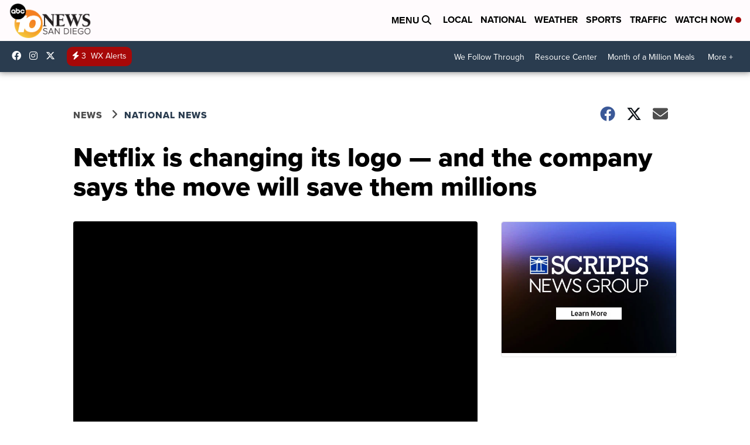

--- FILE ---
content_type: text/html; charset=utf-8
request_url: https://platform.twitter.com/embed/Tweet.html?dnt=false&embedId=twitter-widget-2&features=e30%3D&frame=false&hideCard=false&hideThread=false&id=976393764104175616&lang=en&origin=https%3A%2F%2Fwww.10news.com%2Fnews%2Fnational%2Fnetflix-is-changing-its-logo-and-the-company-says-the-move-will-save-them-millions&sessionId=b85102f948249cea2cd51d706c654134412e1fed&siteScreenName=10news&theme=light&widgetsVersion=2615f7e52b7e0%3A1702314776716&width=550px
body_size: -307
content:
<!doctype html><html><head><meta charset="utf-8"/><title>Twitter Embed</title><style>html, body, * {
        overscroll-behavior: auto !important;
      }</style><script defer="defer" src="embed.runtime.01bcb76409c00f15f058.js"></script><script defer="defer" src="embed.9449.78398904051446294e3d.js"></script><script defer="defer" src="embed.Tweet.23aa1579fc7458d3ccd1.js"></script></head><body><div id="app"></div></body></html>

--- FILE ---
content_type: text/html; charset=utf-8
request_url: https://www.google.com/recaptcha/api2/aframe
body_size: 264
content:
<!DOCTYPE HTML><html><head><meta http-equiv="content-type" content="text/html; charset=UTF-8"></head><body><script nonce="NtvaKVQsdcK80DnaItgurQ">/** Anti-fraud and anti-abuse applications only. See google.com/recaptcha */ try{var clients={'sodar':'https://pagead2.googlesyndication.com/pagead/sodar?'};window.addEventListener("message",function(a){try{if(a.source===window.parent){var b=JSON.parse(a.data);var c=clients[b['id']];if(c){var d=document.createElement('img');d.src=c+b['params']+'&rc='+(localStorage.getItem("rc::a")?sessionStorage.getItem("rc::b"):"");window.document.body.appendChild(d);sessionStorage.setItem("rc::e",parseInt(sessionStorage.getItem("rc::e")||0)+1);localStorage.setItem("rc::h",'1767001539430');}}}catch(b){}});window.parent.postMessage("_grecaptcha_ready", "*");}catch(b){}</script></body></html>

--- FILE ---
content_type: application/javascript; charset=utf-8
request_url: https://fundingchoicesmessages.google.com/f/AGSKWxVGa5AqDnYw_ZNSQiPYXwoj4bjat_oh6ngpnrn1swceRbFA6NcbZJiCCdIS53MpGGg858ODJGu39MIydQDTxhO1oHfOp2c7rhB94m4Zm5j5K3vSTFrvQGuknQ4eOXoJ6mltP-fgFEI3pYgbwj0cUofYOhXeAGYf3D9QQ9TRJLDNC_CvhlsfQwyCrUBl/_?bannerid=/ad_remon_.adlabs./ads/delivery?_geobanner.
body_size: -1286
content:
window['867101fb-7b23-44e3-a233-638c24cad0a4'] = true;

--- FILE ---
content_type: text/javascript
request_url: https://ewscripps.brightspotcdn.com/resource/0000019a-f1bd-d40e-a1bf-f9bfec3e0000/styleguide/react-client.production.c519b20e0aca9950709bf112def5848e.gz.js
body_size: 116266
content:
/*! For license information please see react-client.production.js.LICENSE.txt */
(()=>{"use strict";!function(e){function t(e,t){for(var n=0;n<t.length;n++){const r=t[n];if("string"!=typeof r&&!Array.isArray(r))for(const t in r)if("default"!==t&&!(t in e)){const n=Object.getOwnPropertyDescriptor(r,t);n&&Object.defineProperty(e,t,n.get?n:{enumerable:!0,get:()=>r[t]})}}return Object.freeze(Object.defineProperty(e,Symbol.toStringTag,{value:"Module"}))}function n(e){return e&&e.__esModule&&Object.prototype.hasOwnProperty.call(e,"default")?e.default:e}var r,a,l={exports:{}},o={};function i(){if(r)return o;r=1;var e=Symbol.for("react.transitional.element"),t=Symbol.for("react.portal"),n=Symbol.for("react.fragment"),a=Symbol.for("react.strict_mode"),l=Symbol.for("react.profiler"),i=Symbol.for("react.consumer"),s=Symbol.for("react.context"),u=Symbol.for("react.forward_ref"),c=Symbol.for("react.suspense"),f=Symbol.for("react.memo"),d=Symbol.for("react.lazy"),p=Symbol.for("react.activity"),h=Symbol.iterator,m={isMounted:function(){return!1},enqueueForceUpdate:function(){},enqueueReplaceState:function(){},enqueueSetState:function(){}},g=Object.assign,y={};function v(e,t,n){this.props=e,this.context=t,this.refs=y,this.updater=n||m}function b(){}function k(e,t,n){this.props=e,this.context=t,this.refs=y,this.updater=n||m}v.prototype.isReactComponent={},v.prototype.setState=function(e,t){if("object"!=typeof e&&"function"!=typeof e&&null!=e)throw Error("takes an object of state variables to update or a function which returns an object of state variables.");this.updater.enqueueSetState(this,e,t,"setState")},v.prototype.forceUpdate=function(e){this.updater.enqueueForceUpdate(this,e,"forceUpdate")},b.prototype=v.prototype;var S=k.prototype=new b;S.constructor=k,g(S,v.prototype),S.isPureReactComponent=!0;var w=Array.isArray;function x(){}var P={H:null,A:null,T:null,S:null},C=Object.prototype.hasOwnProperty;function E(t,n,r){var a=r.ref;return{$$typeof:e,type:t,key:n,ref:void 0!==a?a:null,props:r}}function T(t){return"object"==typeof t&&null!==t&&t.$$typeof===e}var R=/\/+/g;function _(e,t){return"object"==typeof e&&null!==e&&null!=e.key?function(e){var t={"=":"=0",":":"=2"};return"$"+e.replace(/[=:]/g,function(e){return t[e]})}(""+e.key):t.toString(36)}function F(n,r,a,l,o){var i=typeof n;("undefined"===i||"boolean"===i)&&(n=null);var s=!1;if(null===n)s=!0;else switch(i){case"bigint":case"string":case"number":s=!0;break;case"object":switch(n.$$typeof){case e:case t:s=!0;break;case d:return F((s=n._init)(n._payload),r,a,l,o)}}if(s)return o=o(n),s=""===l?"."+_(n,0):l,w(o)?(a="",null!=s&&(a=s.replace(R,"$&/")+"/"),F(o,r,a,"",function(e){return e})):null!=o&&(T(o)&&(o=function(e,t){return E(e.type,t,e.props)}(o,a+(null==o.key||n&&n.key===o.key?"":(""+o.key).replace(R,"$&/")+"/")+s)),r.push(o)),1;s=0;var u=""===l?".":l+":";if(w(n))for(var c=0;c<n.length;c++)s+=F(l=n[c],r,a,i=u+_(l,c),o);else if(c=function(e){return null===e||"object"!=typeof e?null:"function"==typeof(e=h&&e[h]||e["@@iterator"])?e:null}(n),"function"==typeof c)for(n=c.call(n),c=0;!(l=n.next()).done;)s+=F(l=l.value,r,a,i=u+_(l,c++),o);else if("object"===i){if("function"==typeof n.then)return F(function(e){switch(e.status){case"fulfilled":return e.value;case"rejected":throw e.reason;default:switch("string"==typeof e.status?e.then(x,x):(e.status="pending",e.then(function(t){"pending"===e.status&&(e.status="fulfilled",e.value=t)},function(t){"pending"===e.status&&(e.status="rejected",e.reason=t)})),e.status){case"fulfilled":return e.value;case"rejected":throw e.reason}}throw e}(n),r,a,l,o);throw r=String(n),Error("Objects are not valid as a React child (found: "+("[object Object]"===r?"object with keys {"+Object.keys(n).join(", ")+"}":r)+"). If you meant to render a collection of children, use an array instead.")}return s}function z(e,t,n){if(null==e)return e;var r=[],a=0;return F(e,r,"","",function(e){return t.call(n,e,a++)}),r}function O(e){if(-1===e._status){var t=e._result;(t=t()).then(function(t){(0===e._status||-1===e._status)&&(e._status=1,e._result=t)},function(t){(0===e._status||-1===e._status)&&(e._status=2,e._result=t)}),-1===e._status&&(e._status=0,e._result=t)}if(1===e._status)return e._result.default;throw e._result}var N="function"==typeof reportError?reportError:function(e){if("object"==typeof window&&"function"==typeof window.ErrorEvent){var t=new window.ErrorEvent("error",{bubbles:!0,cancelable:!0,message:"object"==typeof e&&null!==e&&"string"==typeof e.message?String(e.message):String(e),error:e});if(!window.dispatchEvent(t))return}else if("object"==typeof process&&"function"==typeof process.emit)return void process.emit("uncaughtException",e);console.error(e)},M={map:z,forEach:function(e,t,n){z(e,function(){t.apply(this,arguments)},n)},count:function(e){var t=0;return z(e,function(){t++}),t},toArray:function(e){return z(e,function(e){return e})||[]},only:function(e){if(!T(e))throw Error("React.Children.only expected to receive a single React element child.");return e}};return o.Activity=p,o.Children=M,o.Component=v,o.Fragment=n,o.Profiler=l,o.PureComponent=k,o.StrictMode=a,o.Suspense=c,o.__CLIENT_INTERNALS_DO_NOT_USE_OR_WARN_USERS_THEY_CANNOT_UPGRADE=P,o.__COMPILER_RUNTIME={__proto__:null,c:function(e){return P.H.useMemoCache(e)}},o.cache=function(e){return function(){return e.apply(null,arguments)}},o.cacheSignal=function(){return null},o.cloneElement=function(e,t,n){if(null==e)throw Error("The argument must be a React element, but you passed "+e+".");var r=g({},e.props),a=e.key;if(null!=t)for(l in void 0!==t.key&&(a=""+t.key),t)!C.call(t,l)||"key"===l||"__self"===l||"__source"===l||"ref"===l&&void 0===t.ref||(r[l]=t[l]);var l=arguments.length-2;if(1===l)r.children=n;else if(1<l){for(var o=Array(l),i=0;i<l;i++)o[i]=arguments[i+2];r.children=o}return E(e.type,a,r)},o.createContext=function(e){return(e={$$typeof:s,_currentValue:e,_currentValue2:e,_threadCount:0,Provider:null,Consumer:null}).Provider=e,e.Consumer={$$typeof:i,_context:e},e},o.createElement=function(e,t,n){var r,a={},l=null;if(null!=t)for(r in void 0!==t.key&&(l=""+t.key),t)C.call(t,r)&&"key"!==r&&"__self"!==r&&"__source"!==r&&(a[r]=t[r]);var o=arguments.length-2;if(1===o)a.children=n;else if(1<o){for(var i=Array(o),s=0;s<o;s++)i[s]=arguments[s+2];a.children=i}if(e&&e.defaultProps)for(r in o=e.defaultProps)void 0===a[r]&&(a[r]=o[r]);return E(e,l,a)},o.createRef=function(){return{current:null}},o.forwardRef=function(e){return{$$typeof:u,render:e}},o.isValidElement=T,o.lazy=function(e){return{$$typeof:d,_payload:{_status:-1,_result:e},_init:O}},o.memo=function(e,t){return{$$typeof:f,type:e,compare:void 0===t?null:t}},o.startTransition=function(e){var t=P.T,n={};P.T=n;try{var r=e(),a=P.S;null!==a&&a(n,r),"object"==typeof r&&null!==r&&"function"==typeof r.then&&r.then(x,N)}catch(e){N(e)}finally{null!==t&&null!==n.types&&(t.types=n.types),P.T=t}},o.unstable_useCacheRefresh=function(){return P.H.useCacheRefresh()},o.use=function(e){return P.H.use(e)},o.useActionState=function(e,t,n){return P.H.useActionState(e,t,n)},o.useCallback=function(e,t){return P.H.useCallback(e,t)},o.useContext=function(e){return P.H.useContext(e)},o.useDebugValue=function(){},o.useDeferredValue=function(e,t){return P.H.useDeferredValue(e,t)},o.useEffect=function(e,t){return P.H.useEffect(e,t)},o.useEffectEvent=function(e){return P.H.useEffectEvent(e)},o.useId=function(){return P.H.useId()},o.useImperativeHandle=function(e,t,n){return P.H.useImperativeHandle(e,t,n)},o.useInsertionEffect=function(e,t){return P.H.useInsertionEffect(e,t)},o.useLayoutEffect=function(e,t){return P.H.useLayoutEffect(e,t)},o.useMemo=function(e,t){return P.H.useMemo(e,t)},o.useOptimistic=function(e,t){return P.H.useOptimistic(e,t)},o.useReducer=function(e,t,n){return P.H.useReducer(e,t,n)},o.useRef=function(e){return P.H.useRef(e)},o.useState=function(e){return P.H.useState(e)},o.useSyncExternalStore=function(e,t,n){return P.H.useSyncExternalStore(e,t,n)},o.useTransition=function(){return P.H.useTransition()},o.version="19.2.1",o}function s(){return a||(a=1,l.exports=i()),l.exports}var u=s();const c=t({__proto__:null,default:n(u)},[u]);var f,d,p={exports:{}},h={};function m(){return d||(d=1,function e(){if(!(typeof __REACT_DEVTOOLS_GLOBAL_HOOK__>"u"||"function"!=typeof __REACT_DEVTOOLS_GLOBAL_HOOK__.checkDCE))try{__REACT_DEVTOOLS_GLOBAL_HOOK__.checkDCE(e)}catch(e){console.error(e)}}(),p.exports=function(){if(f)return h;f=1;var e=s();function t(e){var t="https://react.dev/errors/"+e;if(1<arguments.length){t+="?args[]="+encodeURIComponent(arguments[1]);for(var n=2;n<arguments.length;n++)t+="&args[]="+encodeURIComponent(arguments[n])}return"Minified React error #"+e+"; visit "+t+" for the full message or use the non-minified dev environment for full errors and additional helpful warnings."}function n(){}var r={d:{f:n,r:function(){throw Error(t(522))},D:n,C:n,L:n,m:n,X:n,S:n,M:n},p:0,findDOMNode:null},a=Symbol.for("react.portal"),l=e.__CLIENT_INTERNALS_DO_NOT_USE_OR_WARN_USERS_THEY_CANNOT_UPGRADE;function o(e,t){return"font"===e?"":"string"==typeof t?"use-credentials"===t?t:"":void 0}return h.__DOM_INTERNALS_DO_NOT_USE_OR_WARN_USERS_THEY_CANNOT_UPGRADE=r,h.createPortal=function(e,n){var r=2<arguments.length&&void 0!==arguments[2]?arguments[2]:null;if(!n||1!==n.nodeType&&9!==n.nodeType&&11!==n.nodeType)throw Error(t(299));return function(e,t,n){var r=3<arguments.length&&void 0!==arguments[3]?arguments[3]:null;return{$$typeof:a,key:null==r?null:""+r,children:e,containerInfo:t,implementation:n}}(e,n,null,r)},h.flushSync=function(e){var t=l.T,n=r.p;try{if(l.T=null,r.p=2,e)return e()}finally{l.T=t,r.p=n,r.d.f()}},h.preconnect=function(e,t){"string"==typeof e&&(t=t?"string"==typeof(t=t.crossOrigin)?"use-credentials"===t?t:"":void 0:null,r.d.C(e,t))},h.prefetchDNS=function(e){"string"==typeof e&&r.d.D(e)},h.preinit=function(e,t){if("string"==typeof e&&t&&"string"==typeof t.as){var n=t.as,a=o(n,t.crossOrigin),l="string"==typeof t.integrity?t.integrity:void 0,i="string"==typeof t.fetchPriority?t.fetchPriority:void 0;"style"===n?r.d.S(e,"string"==typeof t.precedence?t.precedence:void 0,{crossOrigin:a,integrity:l,fetchPriority:i}):"script"===n&&r.d.X(e,{crossOrigin:a,integrity:l,fetchPriority:i,nonce:"string"==typeof t.nonce?t.nonce:void 0})}},h.preinitModule=function(e,t){if("string"==typeof e)if("object"==typeof t&&null!==t){if(null==t.as||"script"===t.as){var n=o(t.as,t.crossOrigin);r.d.M(e,{crossOrigin:n,integrity:"string"==typeof t.integrity?t.integrity:void 0,nonce:"string"==typeof t.nonce?t.nonce:void 0})}}else null==t&&r.d.M(e)},h.preload=function(e,t){if("string"==typeof e&&"object"==typeof t&&null!==t&&"string"==typeof t.as){var n=t.as,a=o(n,t.crossOrigin);r.d.L(e,n,{crossOrigin:a,integrity:"string"==typeof t.integrity?t.integrity:void 0,nonce:"string"==typeof t.nonce?t.nonce:void 0,type:"string"==typeof t.type?t.type:void 0,fetchPriority:"string"==typeof t.fetchPriority?t.fetchPriority:void 0,referrerPolicy:"string"==typeof t.referrerPolicy?t.referrerPolicy:void 0,imageSrcSet:"string"==typeof t.imageSrcSet?t.imageSrcSet:void 0,imageSizes:"string"==typeof t.imageSizes?t.imageSizes:void 0,media:"string"==typeof t.media?t.media:void 0})}},h.preloadModule=function(e,t){if("string"==typeof e)if(t){var n=o(t.as,t.crossOrigin);r.d.m(e,{as:"string"==typeof t.as&&"script"!==t.as?t.as:void 0,crossOrigin:n,integrity:"string"==typeof t.integrity?t.integrity:void 0})}else r.d.m(e)},h.requestFormReset=function(e){r.d.r(e)},h.unstable_batchedUpdates=function(e,t){return e(t)},h.useFormState=function(e,t,n){return l.H.useFormState(e,t,n)},h.useFormStatus=function(){return l.H.useHostTransitionStatus()},h.version="19.2.1",h}()),p.exports}var g=m();const y=t({__proto__:null,default:n(g)},[g]);var v,b,k,S,w={exports:{}},x={},P={exports:{}},C={};var E=(S||(S=1,function e(){if(!(typeof __REACT_DEVTOOLS_GLOBAL_HOOK__>"u"||"function"!=typeof __REACT_DEVTOOLS_GLOBAL_HOOK__.checkDCE))try{__REACT_DEVTOOLS_GLOBAL_HOOK__.checkDCE(e)}catch(e){console.error(e)}}(),w.exports=function(){if(k)return x;k=1;var e=(b||(b=1,P.exports=(v||(v=1,function(e){function t(e,t){var n=e.length;e.push(t);e:for(;0<n;){var r=n-1>>>1,l=e[r];if(!(0<a(l,t)))break e;e[r]=t,e[n]=l,n=r}}function n(e){return 0===e.length?null:e[0]}function r(e){if(0===e.length)return null;var t=e[0],n=e.pop();if(n!==t){e[0]=n;e:for(var r=0,l=e.length,o=l>>>1;r<o;){var i=2*(r+1)-1,s=e[i],u=i+1,c=e[u];if(0>a(s,n))u<l&&0>a(c,s)?(e[r]=c,e[u]=n,r=u):(e[r]=s,e[i]=n,r=i);else{if(!(u<l&&0>a(c,n)))break e;e[r]=c,e[u]=n,r=u}}}return t}function a(e,t){var n=e.sortIndex-t.sortIndex;return 0!==n?n:e.id-t.id}if(e.unstable_now=void 0,"object"==typeof performance&&"function"==typeof performance.now){var l=performance;e.unstable_now=function(){return l.now()}}else{var o=Date,i=o.now();e.unstable_now=function(){return o.now()-i}}var s=[],u=[],c=1,f=null,d=3,p=!1,h=!1,m=!1,g=!1,y="function"==typeof setTimeout?setTimeout:null,v="function"==typeof clearTimeout?clearTimeout:null,b=typeof setImmediate<"u"?setImmediate:null;function k(e){for(var a=n(u);null!==a;){if(null===a.callback)r(u);else{if(!(a.startTime<=e))break;r(u),a.sortIndex=a.expirationTime,t(s,a)}a=n(u)}}function S(e){if(m=!1,k(e),!h)if(null!==n(s))h=!0,x||(x=!0,w());else{var t=n(u);null!==t&&z(S,t.startTime-e)}}var w,x=!1,P=-1,C=5,E=-1;function T(){return!(!g&&e.unstable_now()-E<C)}function R(){if(g=!1,x){var t=e.unstable_now();E=t;var a=!0;try{e:{h=!1,m&&(m=!1,v(P),P=-1),p=!0;var l=d;try{t:{for(k(t),f=n(s);null!==f&&!(f.expirationTime>t&&T());){var o=f.callback;if("function"==typeof o){f.callback=null,d=f.priorityLevel;var i=o(f.expirationTime<=t);if(t=e.unstable_now(),"function"==typeof i){f.callback=i,k(t),a=!0;break t}f===n(s)&&r(s),k(t)}else r(s);f=n(s)}if(null!==f)a=!0;else{var c=n(u);null!==c&&z(S,c.startTime-t),a=!1}}break e}finally{f=null,d=l,p=!1}a=void 0}}finally{a?w():x=!1}}}if("function"==typeof b)w=function(){b(R)};else if(typeof MessageChannel<"u"){var _=new MessageChannel,F=_.port2;_.port1.onmessage=R,w=function(){F.postMessage(null)}}else w=function(){y(R,0)};function z(t,n){P=y(function(){t(e.unstable_now())},n)}e.unstable_IdlePriority=5,e.unstable_ImmediatePriority=1,e.unstable_LowPriority=4,e.unstable_NormalPriority=3,e.unstable_Profiling=null,e.unstable_UserBlockingPriority=2,e.unstable_cancelCallback=function(e){e.callback=null},e.unstable_forceFrameRate=function(e){0>e||125<e?console.error("forceFrameRate takes a positive int between 0 and 125, forcing frame rates higher than 125 fps is not supported"):C=0<e?Math.floor(1e3/e):5},e.unstable_getCurrentPriorityLevel=function(){return d},e.unstable_next=function(e){switch(d){case 1:case 2:case 3:var t=3;break;default:t=d}var n=d;d=t;try{return e()}finally{d=n}},e.unstable_requestPaint=function(){g=!0},e.unstable_runWithPriority=function(e,t){switch(e){case 1:case 2:case 3:case 4:case 5:break;default:e=3}var n=d;d=e;try{return t()}finally{d=n}},e.unstable_scheduleCallback=function(r,a,l){var o=e.unstable_now();switch(l="object"==typeof l&&null!==l&&"number"==typeof(l=l.delay)&&0<l?o+l:o,r){case 1:var i=-1;break;case 2:i=250;break;case 5:i=1073741823;break;case 4:i=1e4;break;default:i=5e3}return r={id:c++,callback:a,priorityLevel:r,startTime:l,expirationTime:i=l+i,sortIndex:-1},l>o?(r.sortIndex=l,t(u,r),null===n(s)&&r===n(u)&&(m?(v(P),P=-1):m=!0,z(S,l-o))):(r.sortIndex=i,t(s,r),h||p||(h=!0,x||(x=!0,w()))),r},e.unstable_shouldYield=T,e.unstable_wrapCallback=function(e){var t=d;return function(){var n=d;d=t;try{return e.apply(this,arguments)}finally{d=n}}}}(C)),C)),P.exports),t=s(),n=m();function r(e){var t="https://react.dev/errors/"+e;if(1<arguments.length){t+="?args[]="+encodeURIComponent(arguments[1]);for(var n=2;n<arguments.length;n++)t+="&args[]="+encodeURIComponent(arguments[n])}return"Minified React error #"+e+"; visit "+t+" for the full message or use the non-minified dev environment for full errors and additional helpful warnings."}function a(e){return!(!e||1!==e.nodeType&&9!==e.nodeType&&11!==e.nodeType)}function l(e){var t=e,n=e;if(e.alternate)for(;t.return;)t=t.return;else{e=t;do{!!(4098&(t=e).flags)&&(n=t.return),e=t.return}while(e)}return 3===t.tag?n:null}function o(e){if(13===e.tag){var t=e.memoizedState;if(null===t&&null!==(e=e.alternate)&&(t=e.memoizedState),null!==t)return t.dehydrated}return null}function i(e){if(31===e.tag){var t=e.memoizedState;if(null===t&&null!==(e=e.alternate)&&(t=e.memoizedState),null!==t)return t.dehydrated}return null}function u(e){if(l(e)!==e)throw Error(r(188))}function c(e){var t=e.tag;if(5===t||26===t||27===t||6===t)return e;for(e=e.child;null!==e;){if(null!==(t=c(e)))return t;e=e.sibling}return null}var f=Object.assign,d=Symbol.for("react.element"),p=Symbol.for("react.transitional.element"),h=Symbol.for("react.portal"),g=Symbol.for("react.fragment"),y=Symbol.for("react.strict_mode"),S=Symbol.for("react.profiler"),w=Symbol.for("react.consumer"),E=Symbol.for("react.context"),T=Symbol.for("react.forward_ref"),R=Symbol.for("react.suspense"),_=Symbol.for("react.suspense_list"),F=Symbol.for("react.memo"),z=Symbol.for("react.lazy"),O=Symbol.for("react.activity"),N=Symbol.for("react.memo_cache_sentinel"),M=Symbol.iterator;function I(e){return null===e||"object"!=typeof e?null:"function"==typeof(e=M&&e[M]||e["@@iterator"])?e:null}var L=Symbol.for("react.client.reference");function A(e){if(null==e)return null;if("function"==typeof e)return e.$$typeof===L?null:e.displayName||e.name||null;if("string"==typeof e)return e;switch(e){case g:return"Fragment";case S:return"Profiler";case y:return"StrictMode";case R:return"Suspense";case _:return"SuspenseList";case O:return"Activity"}if("object"==typeof e)switch(e.$$typeof){case h:return"Portal";case E:return e.displayName||"Context";case w:return(e._context.displayName||"Context")+".Consumer";case T:var t=e.render;return(e=e.displayName)||(e=""!==(e=t.displayName||t.name||"")?"ForwardRef("+e+")":"ForwardRef"),e;case F:return null!==(t=e.displayName||null)?t:A(e.type)||"Memo";case z:t=e._payload,e=e._init;try{return A(e(t))}catch{}}return null}var D=Array.isArray,$=t.__CLIENT_INTERNALS_DO_NOT_USE_OR_WARN_USERS_THEY_CANNOT_UPGRADE,B=n.__DOM_INTERNALS_DO_NOT_USE_OR_WARN_USERS_THEY_CANNOT_UPGRADE,j={pending:!1,data:null,method:null,action:null},H=[],V=-1;function U(e){return{current:e}}function q(e){0>V||(e.current=H[V],H[V]=null,V--)}function W(e,t){V++,H[V]=e.current,e.current=t}var Q,G,K=U(null),X=U(null),Y=U(null),J=U(null);function Z(e,t){switch(W(Y,t),W(X,e),W(K,null),t.nodeType){case 9:case 11:e=(e=t.documentElement)&&(e=e.namespaceURI)?xf(e):0;break;default:if(e=t.tagName,t=t.namespaceURI)e=Pf(t=xf(t),e);else switch(e){case"svg":e=1;break;case"math":e=2;break;default:e=0}}q(K),W(K,e)}function ee(){q(K),q(X),q(Y)}function te(e){null!==e.memoizedState&&W(J,e);var t=K.current,n=Pf(t,e.type);t!==n&&(W(X,e),W(K,n))}function ne(e){X.current===e&&(q(K),q(X)),J.current===e&&(q(J),gd._currentValue=j)}function re(e){if(void 0===Q)try{throw Error()}catch(e){var t=e.stack.trim().match(/\n( *(at )?)/);Q=t&&t[1]||"",G=-1<e.stack.indexOf("\n    at")?" (<anonymous>)":-1<e.stack.indexOf("@")?"@unknown:0:0":""}return"\n"+Q+e+G}var ae=!1;function le(e,t){if(!e||ae)return"";ae=!0;var n=Error.prepareStackTrace;Error.prepareStackTrace=void 0;try{var r={DetermineComponentFrameRoot:function(){try{if(t){var n=function(){throw Error()};if(Object.defineProperty(n.prototype,"props",{set:function(){throw Error()}}),"object"==typeof Reflect&&Reflect.construct){try{Reflect.construct(n,[])}catch(e){var r=e}Reflect.construct(e,[],n)}else{try{n.call()}catch(e){r=e}e.call(n.prototype)}}else{try{throw Error()}catch(e){r=e}(n=e())&&"function"==typeof n.catch&&n.catch(function(){})}}catch(e){if(e&&r&&"string"==typeof e.stack)return[e.stack,r.stack]}return[null,null]}};r.DetermineComponentFrameRoot.displayName="DetermineComponentFrameRoot";var a=Object.getOwnPropertyDescriptor(r.DetermineComponentFrameRoot,"name");a&&a.configurable&&Object.defineProperty(r.DetermineComponentFrameRoot,"name",{value:"DetermineComponentFrameRoot"});var l=r.DetermineComponentFrameRoot(),o=l[0],i=l[1];if(o&&i){var s=o.split("\n"),u=i.split("\n");for(a=r=0;r<s.length&&!s[r].includes("DetermineComponentFrameRoot");)r++;for(;a<u.length&&!u[a].includes("DetermineComponentFrameRoot");)a++;if(r===s.length||a===u.length)for(r=s.length-1,a=u.length-1;1<=r&&0<=a&&s[r]!==u[a];)a--;for(;1<=r&&0<=a;r--,a--)if(s[r]!==u[a]){if(1!==r||1!==a)do{if(r--,0>--a||s[r]!==u[a]){var c="\n"+s[r].replace(" at new "," at ");return e.displayName&&c.includes("<anonymous>")&&(c=c.replace("<anonymous>",e.displayName)),c}}while(1<=r&&0<=a);break}}}finally{ae=!1,Error.prepareStackTrace=n}return(n=e?e.displayName||e.name:"")?re(n):""}function oe(e,t){switch(e.tag){case 26:case 27:case 5:return re(e.type);case 16:return re("Lazy");case 13:return e.child!==t&&null!==t?re("Suspense Fallback"):re("Suspense");case 19:return re("SuspenseList");case 0:case 15:return le(e.type,!1);case 11:return le(e.type.render,!1);case 1:return le(e.type,!0);case 31:return re("Activity");default:return""}}function ie(e){try{var t="",n=null;do{t+=oe(e,n),n=e,e=e.return}while(e);return t}catch(e){return"\nError generating stack: "+e.message+"\n"+e.stack}}var se=Object.prototype.hasOwnProperty,ue=e.unstable_scheduleCallback,ce=e.unstable_cancelCallback,fe=e.unstable_shouldYield,de=e.unstable_requestPaint,pe=e.unstable_now,he=e.unstable_getCurrentPriorityLevel,me=e.unstable_ImmediatePriority,ge=e.unstable_UserBlockingPriority,ye=e.unstable_NormalPriority,ve=e.unstable_LowPriority,be=e.unstable_IdlePriority,ke=e.log,Se=e.unstable_setDisableYieldValue,we=null,xe=null;function Pe(e){if("function"==typeof ke&&Se(e),xe&&"function"==typeof xe.setStrictMode)try{xe.setStrictMode(we,e)}catch{}}var Ce=Math.clz32?Math.clz32:function(e){return 0==(e>>>=0)?32:31-(Ee(e)/Te|0)|0},Ee=Math.log,Te=Math.LN2,Re=256,_e=262144,Fe=4194304;function ze(e){var t=42&e;if(0!==t)return t;switch(e&-e){case 1:return 1;case 2:return 2;case 4:return 4;case 8:return 8;case 16:return 16;case 32:return 32;case 64:return 64;case 128:return 128;case 256:case 512:case 1024:case 2048:case 4096:case 8192:case 16384:case 32768:case 65536:case 131072:return 261888&e;case 262144:case 524288:case 1048576:case 2097152:return 3932160&e;case 4194304:case 8388608:case 16777216:case 33554432:return 62914560&e;case 67108864:return 67108864;case 134217728:return 134217728;case 268435456:return 268435456;case 536870912:return 536870912;case 1073741824:return 0;default:return e}}function Oe(e,t,n){var r=e.pendingLanes;if(0===r)return 0;var a=0,l=e.suspendedLanes,o=e.pingedLanes;e=e.warmLanes;var i=134217727&r;return 0!==i?0!==(r=i&~l)?a=ze(r):0!==(o&=i)?a=ze(o):n||0!==(n=i&~e)&&(a=ze(n)):0!==(i=r&~l)?a=ze(i):0!==o?a=ze(o):n||0!==(n=r&~e)&&(a=ze(n)),0===a?0:0!==t&&t!==a&&0===(t&l)&&((l=a&-a)>=(n=t&-t)||32===l&&4194048&n)?t:a}function Ne(e,t){return 0===(e.pendingLanes&~(e.suspendedLanes&~e.pingedLanes)&t)}function Me(e,t){switch(e){case 1:case 2:case 4:case 8:case 64:return t+250;case 16:case 32:case 128:case 256:case 512:case 1024:case 2048:case 4096:case 8192:case 16384:case 32768:case 65536:case 131072:case 262144:case 524288:case 1048576:case 2097152:return t+5e3;default:return-1}}function Ie(){var e=Fe;return!(62914560&(Fe<<=1))&&(Fe=4194304),e}function Le(e){for(var t=[],n=0;31>n;n++)t.push(e);return t}function Ae(e,t){e.pendingLanes|=t,268435456!==t&&(e.suspendedLanes=0,e.pingedLanes=0,e.warmLanes=0)}function De(e,t,n){e.pendingLanes|=t,e.suspendedLanes&=~t;var r=31-Ce(t);e.entangledLanes|=t,e.entanglements[r]=1073741824|e.entanglements[r]|261930&n}function $e(e,t){var n=e.entangledLanes|=t;for(e=e.entanglements;n;){var r=31-Ce(n),a=1<<r;a&t|e[r]&t&&(e[r]|=t),n&=~a}}function Be(e,t){var n=t&-t;return 0!==((n=42&n?1:je(n))&(e.suspendedLanes|t))?0:n}function je(e){switch(e){case 2:e=1;break;case 8:e=4;break;case 32:e=16;break;case 256:case 512:case 1024:case 2048:case 4096:case 8192:case 16384:case 32768:case 65536:case 131072:case 262144:case 524288:case 1048576:case 2097152:case 4194304:case 8388608:case 16777216:case 33554432:e=128;break;case 268435456:e=134217728;break;default:e=0}return e}function He(e){return 2<(e&=-e)?8<e?134217727&e?32:268435456:8:2}function Ve(){var e=B.p;return 0!==e?e:void 0===(e=window.event)?32:Od(e.type)}function Ue(e,t){var n=B.p;try{return B.p=e,t()}finally{B.p=n}}var qe=Math.random().toString(36).slice(2),We="__reactFiber$"+qe,Qe="__reactProps$"+qe,Ge="__reactContainer$"+qe,Ke="__reactEvents$"+qe,Xe="__reactListeners$"+qe,Ye="__reactHandles$"+qe,Je="__reactResources$"+qe,Ze="__reactMarker$"+qe;function et(e){delete e[We],delete e[Qe],delete e[Ke],delete e[Xe],delete e[Ye]}function tt(e){var t=e[We];if(t)return t;for(var n=e.parentNode;n;){if(t=n[Ge]||n[We]){if(n=t.alternate,null!==t.child||null!==n&&null!==n.child)for(e=Hf(e);null!==e;){if(n=e[We])return n;e=Hf(e)}return t}n=(e=n).parentNode}return null}function nt(e){if(e=e[We]||e[Ge]){var t=e.tag;if(5===t||6===t||13===t||31===t||26===t||27===t||3===t)return e}return null}function rt(e){var t=e.tag;if(5===t||26===t||27===t||6===t)return e.stateNode;throw Error(r(33))}function at(e){var t=e[Je];return t||(t=e[Je]={hoistableStyles:new Map,hoistableScripts:new Map}),t}function lt(e){e[Ze]=!0}var ot=new Set,it={};function st(e,t){ut(e,t),ut(e+"Capture",t)}function ut(e,t){for(it[e]=t,e=0;e<t.length;e++)ot.add(t[e])}var ct=RegExp("^[:A-Z_a-z\\u00C0-\\u00D6\\u00D8-\\u00F6\\u00F8-\\u02FF\\u0370-\\u037D\\u037F-\\u1FFF\\u200C-\\u200D\\u2070-\\u218F\\u2C00-\\u2FEF\\u3001-\\uD7FF\\uF900-\\uFDCF\\uFDF0-\\uFFFD][:A-Z_a-z\\u00C0-\\u00D6\\u00D8-\\u00F6\\u00F8-\\u02FF\\u0370-\\u037D\\u037F-\\u1FFF\\u200C-\\u200D\\u2070-\\u218F\\u2C00-\\u2FEF\\u3001-\\uD7FF\\uF900-\\uFDCF\\uFDF0-\\uFFFD\\-.0-9\\u00B7\\u0300-\\u036F\\u203F-\\u2040]*$"),ft={},dt={};function pt(e,t,n){if(function(e){return!!se.call(dt,e)||!se.call(ft,e)&&(ct.test(e)?dt[e]=!0:(ft[e]=!0,!1))}(t))if(null===n)e.removeAttribute(t);else{switch(typeof n){case"undefined":case"function":case"symbol":return void e.removeAttribute(t);case"boolean":var r=t.toLowerCase().slice(0,5);if("data-"!==r&&"aria-"!==r)return void e.removeAttribute(t)}e.setAttribute(t,""+n)}}function ht(e,t,n){if(null===n)e.removeAttribute(t);else{switch(typeof n){case"undefined":case"function":case"symbol":case"boolean":return void e.removeAttribute(t)}e.setAttribute(t,""+n)}}function mt(e,t,n,r){if(null===r)e.removeAttribute(n);else{switch(typeof r){case"undefined":case"function":case"symbol":case"boolean":return void e.removeAttribute(n)}e.setAttributeNS(t,n,""+r)}}function gt(e){switch(typeof e){case"bigint":case"boolean":case"number":case"string":case"undefined":case"object":return e;default:return""}}function yt(e){var t=e.type;return(e=e.nodeName)&&"input"===e.toLowerCase()&&("checkbox"===t||"radio"===t)}function vt(e){if(!e._valueTracker){var t=yt(e)?"checked":"value";e._valueTracker=function(e,t,n){var r=Object.getOwnPropertyDescriptor(e.constructor.prototype,t);if(!e.hasOwnProperty(t)&&typeof r<"u"&&"function"==typeof r.get&&"function"==typeof r.set){var a=r.get,l=r.set;return Object.defineProperty(e,t,{configurable:!0,get:function(){return a.call(this)},set:function(e){n=""+e,l.call(this,e)}}),Object.defineProperty(e,t,{enumerable:r.enumerable}),{getValue:function(){return n},setValue:function(e){n=""+e},stopTracking:function(){e._valueTracker=null,delete e[t]}}}}(e,t,""+e[t])}}function bt(e){if(!e)return!1;var t=e._valueTracker;if(!t)return!0;var n=t.getValue(),r="";return e&&(r=yt(e)?e.checked?"true":"false":e.value),(e=r)!==n&&(t.setValue(e),!0)}function kt(e){if(typeof(e=e||(typeof document<"u"?document:void 0))>"u")return null;try{return e.activeElement||e.body}catch{return e.body}}var St=/[\n"\\]/g;function wt(e){return e.replace(St,function(e){return"\\"+e.charCodeAt(0).toString(16)+" "})}function xt(e,t,n,r,a,l,o,i){e.name="",null!=o&&"function"!=typeof o&&"symbol"!=typeof o&&"boolean"!=typeof o?e.type=o:e.removeAttribute("type"),null!=t?"number"===o?(0===t&&""===e.value||e.value!=t)&&(e.value=""+gt(t)):e.value!==""+gt(t)&&(e.value=""+gt(t)):"submit"!==o&&"reset"!==o||e.removeAttribute("value"),null!=t?Ct(e,o,gt(t)):null!=n?Ct(e,o,gt(n)):null!=r&&e.removeAttribute("value"),null==a&&null!=l&&(e.defaultChecked=!!l),null!=a&&(e.checked=a&&"function"!=typeof a&&"symbol"!=typeof a),null!=i&&"function"!=typeof i&&"symbol"!=typeof i&&"boolean"!=typeof i?e.name=""+gt(i):e.removeAttribute("name")}function Pt(e,t,n,r,a,l,o,i){if(null!=l&&"function"!=typeof l&&"symbol"!=typeof l&&"boolean"!=typeof l&&(e.type=l),null!=t||null!=n){if(("submit"===l||"reset"===l)&&null==t)return void vt(e);n=null!=n?""+gt(n):"",t=null!=t?""+gt(t):n,i||t===e.value||(e.value=t),e.defaultValue=t}r="function"!=typeof(r=r??a)&&"symbol"!=typeof r&&!!r,e.checked=i?e.checked:!!r,e.defaultChecked=!!r,null!=o&&"function"!=typeof o&&"symbol"!=typeof o&&"boolean"!=typeof o&&(e.name=o),vt(e)}function Ct(e,t,n){"number"===t&&kt(e.ownerDocument)===e||e.defaultValue===""+n||(e.defaultValue=""+n)}function Et(e,t,n,r){if(e=e.options,t){t={};for(var a=0;a<n.length;a++)t["$"+n[a]]=!0;for(n=0;n<e.length;n++)a=t.hasOwnProperty("$"+e[n].value),e[n].selected!==a&&(e[n].selected=a),a&&r&&(e[n].defaultSelected=!0)}else{for(n=""+gt(n),t=null,a=0;a<e.length;a++){if(e[a].value===n)return e[a].selected=!0,void(r&&(e[a].defaultSelected=!0));null!==t||e[a].disabled||(t=e[a])}null!==t&&(t.selected=!0)}}function Tt(e,t,n){null==t||((t=""+gt(t))!==e.value&&(e.value=t),null!=n)?e.defaultValue=null!=n?""+gt(n):"":e.defaultValue!==t&&(e.defaultValue=t)}function Rt(e,t,n,a){if(null==t){if(null!=a){if(null!=n)throw Error(r(92));if(D(a)){if(1<a.length)throw Error(r(93));a=a[0]}n=a}null==n&&(n=""),t=n}n=gt(t),e.defaultValue=n,(a=e.textContent)===n&&""!==a&&null!==a&&(e.value=a),vt(e)}function _t(e,t){if(t){var n=e.firstChild;if(n&&n===e.lastChild&&3===n.nodeType)return void(n.nodeValue=t)}e.textContent=t}var Ft=new Set("animationIterationCount aspectRatio borderImageOutset borderImageSlice borderImageWidth boxFlex boxFlexGroup boxOrdinalGroup columnCount columns flex flexGrow flexPositive flexShrink flexNegative flexOrder gridArea gridRow gridRowEnd gridRowSpan gridRowStart gridColumn gridColumnEnd gridColumnSpan gridColumnStart fontWeight lineClamp lineHeight opacity order orphans scale tabSize widows zIndex zoom fillOpacity floodOpacity stopOpacity strokeDasharray strokeDashoffset strokeMiterlimit strokeOpacity strokeWidth MozAnimationIterationCount MozBoxFlex MozBoxFlexGroup MozLineClamp msAnimationIterationCount msFlex msZoom msFlexGrow msFlexNegative msFlexOrder msFlexPositive msFlexShrink msGridColumn msGridColumnSpan msGridRow msGridRowSpan WebkitAnimationIterationCount WebkitBoxFlex WebKitBoxFlexGroup WebkitBoxOrdinalGroup WebkitColumnCount WebkitColumns WebkitFlex WebkitFlexGrow WebkitFlexPositive WebkitFlexShrink WebkitLineClamp".split(" "));function zt(e,t,n){var r=0===t.indexOf("--");null==n||"boolean"==typeof n||""===n?r?e.setProperty(t,""):"float"===t?e.cssFloat="":e[t]="":r?e.setProperty(t,n):"number"!=typeof n||0===n||Ft.has(t)?"float"===t?e.cssFloat=n:e[t]=(""+n).trim():e[t]=n+"px"}function Ot(e,t,n){if(null!=t&&"object"!=typeof t)throw Error(r(62));if(e=e.style,null!=n){for(var a in n)!n.hasOwnProperty(a)||null!=t&&t.hasOwnProperty(a)||(0===a.indexOf("--")?e.setProperty(a,""):"float"===a?e.cssFloat="":e[a]="");for(var l in t)a=t[l],t.hasOwnProperty(l)&&n[l]!==a&&zt(e,l,a)}else for(var o in t)t.hasOwnProperty(o)&&zt(e,o,t[o])}function Nt(e){if(-1===e.indexOf("-"))return!1;switch(e){case"annotation-xml":case"color-profile":case"font-face":case"font-face-src":case"font-face-uri":case"font-face-format":case"font-face-name":case"missing-glyph":return!1;default:return!0}}var Mt=new Map([["acceptCharset","accept-charset"],["htmlFor","for"],["httpEquiv","http-equiv"],["crossOrigin","crossorigin"],["accentHeight","accent-height"],["alignmentBaseline","alignment-baseline"],["arabicForm","arabic-form"],["baselineShift","baseline-shift"],["capHeight","cap-height"],["clipPath","clip-path"],["clipRule","clip-rule"],["colorInterpolation","color-interpolation"],["colorInterpolationFilters","color-interpolation-filters"],["colorProfile","color-profile"],["colorRendering","color-rendering"],["dominantBaseline","dominant-baseline"],["enableBackground","enable-background"],["fillOpacity","fill-opacity"],["fillRule","fill-rule"],["floodColor","flood-color"],["floodOpacity","flood-opacity"],["fontFamily","font-family"],["fontSize","font-size"],["fontSizeAdjust","font-size-adjust"],["fontStretch","font-stretch"],["fontStyle","font-style"],["fontVariant","font-variant"],["fontWeight","font-weight"],["glyphName","glyph-name"],["glyphOrientationHorizontal","glyph-orientation-horizontal"],["glyphOrientationVertical","glyph-orientation-vertical"],["horizAdvX","horiz-adv-x"],["horizOriginX","horiz-origin-x"],["imageRendering","image-rendering"],["letterSpacing","letter-spacing"],["lightingColor","lighting-color"],["markerEnd","marker-end"],["markerMid","marker-mid"],["markerStart","marker-start"],["overlinePosition","overline-position"],["overlineThickness","overline-thickness"],["paintOrder","paint-order"],["panose-1","panose-1"],["pointerEvents","pointer-events"],["renderingIntent","rendering-intent"],["shapeRendering","shape-rendering"],["stopColor","stop-color"],["stopOpacity","stop-opacity"],["strikethroughPosition","strikethrough-position"],["strikethroughThickness","strikethrough-thickness"],["strokeDasharray","stroke-dasharray"],["strokeDashoffset","stroke-dashoffset"],["strokeLinecap","stroke-linecap"],["strokeLinejoin","stroke-linejoin"],["strokeMiterlimit","stroke-miterlimit"],["strokeOpacity","stroke-opacity"],["strokeWidth","stroke-width"],["textAnchor","text-anchor"],["textDecoration","text-decoration"],["textRendering","text-rendering"],["transformOrigin","transform-origin"],["underlinePosition","underline-position"],["underlineThickness","underline-thickness"],["unicodeBidi","unicode-bidi"],["unicodeRange","unicode-range"],["unitsPerEm","units-per-em"],["vAlphabetic","v-alphabetic"],["vHanging","v-hanging"],["vIdeographic","v-ideographic"],["vMathematical","v-mathematical"],["vectorEffect","vector-effect"],["vertAdvY","vert-adv-y"],["vertOriginX","vert-origin-x"],["vertOriginY","vert-origin-y"],["wordSpacing","word-spacing"],["writingMode","writing-mode"],["xmlnsXlink","xmlns:xlink"],["xHeight","x-height"]]),It=/^[\u0000-\u001F ]*j[\r\n\t]*a[\r\n\t]*v[\r\n\t]*a[\r\n\t]*s[\r\n\t]*c[\r\n\t]*r[\r\n\t]*i[\r\n\t]*p[\r\n\t]*t[\r\n\t]*:/i;function Lt(e){return It.test(""+e)?"javascript:throw new Error('React has blocked a javascript: URL as a security precaution.')":e}function At(){}var Dt=null;function $t(e){return(e=e.target||e.srcElement||window).correspondingUseElement&&(e=e.correspondingUseElement),3===e.nodeType?e.parentNode:e}var Bt=null,jt=null;function Ht(e){var t=nt(e);if(t&&(e=t.stateNode)){var n=e[Qe]||null;e:switch(e=t.stateNode,t.type){case"input":if(xt(e,n.value,n.defaultValue,n.defaultValue,n.checked,n.defaultChecked,n.type,n.name),t=n.name,"radio"===n.type&&null!=t){for(n=e;n.parentNode;)n=n.parentNode;for(n=n.querySelectorAll('input[name="'+wt(""+t)+'"][type="radio"]'),t=0;t<n.length;t++){var a=n[t];if(a!==e&&a.form===e.form){var l=a[Qe]||null;if(!l)throw Error(r(90));xt(a,l.value,l.defaultValue,l.defaultValue,l.checked,l.defaultChecked,l.type,l.name)}}for(t=0;t<n.length;t++)(a=n[t]).form===e.form&&bt(a)}break e;case"textarea":Tt(e,n.value,n.defaultValue);break e;case"select":null!=(t=n.value)&&Et(e,!!n.multiple,t,!1)}}}var Vt=!1;function Ut(e,t,n){if(Vt)return e(t,n);Vt=!0;try{return e(t)}finally{if(Vt=!1,(null!==Bt||null!==jt)&&(ac(),Bt&&(t=Bt,e=jt,jt=Bt=null,Ht(t),e)))for(t=0;t<e.length;t++)Ht(e[t])}}function qt(e,t){var n=e.stateNode;if(null===n)return null;var a=n[Qe]||null;if(null===a)return null;n=a[t];e:switch(t){case"onClick":case"onClickCapture":case"onDoubleClick":case"onDoubleClickCapture":case"onMouseDown":case"onMouseDownCapture":case"onMouseMove":case"onMouseMoveCapture":case"onMouseUp":case"onMouseUpCapture":case"onMouseEnter":(a=!a.disabled)||(a=!("button"===(e=e.type)||"input"===e||"select"===e||"textarea"===e)),e=!a;break e;default:e=!1}if(e)return null;if(n&&"function"!=typeof n)throw Error(r(231,t,typeof n));return n}var Wt=!(typeof window>"u"||typeof window.document>"u"||typeof window.document.createElement>"u"),Qt=!1;if(Wt)try{var Gt={};Object.defineProperty(Gt,"passive",{get:function(){Qt=!0}}),window.addEventListener("test",Gt,Gt),window.removeEventListener("test",Gt,Gt)}catch{Qt=!1}var Kt=null,Xt=null,Yt=null;function Jt(){if(Yt)return Yt;var e,t,n=Xt,r=n.length,a="value"in Kt?Kt.value:Kt.textContent,l=a.length;for(e=0;e<r&&n[e]===a[e];e++);var o=r-e;for(t=1;t<=o&&n[r-t]===a[l-t];t++);return Yt=a.slice(e,1<t?1-t:void 0)}function Zt(e){var t=e.keyCode;return"charCode"in e?0===(e=e.charCode)&&13===t&&(e=13):e=t,10===e&&(e=13),32<=e||13===e?e:0}function en(){return!0}function tn(){return!1}function nn(e){function t(t,n,r,a,l){for(var o in this._reactName=t,this._targetInst=r,this.type=n,this.nativeEvent=a,this.target=l,this.currentTarget=null,e)e.hasOwnProperty(o)&&(t=e[o],this[o]=t?t(a):a[o]);return this.isDefaultPrevented=(null!=a.defaultPrevented?a.defaultPrevented:!1===a.returnValue)?en:tn,this.isPropagationStopped=tn,this}return f(t.prototype,{preventDefault:function(){this.defaultPrevented=!0;var e=this.nativeEvent;e&&(e.preventDefault?e.preventDefault():"unknown"!=typeof e.returnValue&&(e.returnValue=!1),this.isDefaultPrevented=en)},stopPropagation:function(){var e=this.nativeEvent;e&&(e.stopPropagation?e.stopPropagation():"unknown"!=typeof e.cancelBubble&&(e.cancelBubble=!0),this.isPropagationStopped=en)},persist:function(){},isPersistent:en}),t}var rn,an,ln,on={eventPhase:0,bubbles:0,cancelable:0,timeStamp:function(e){return e.timeStamp||Date.now()},defaultPrevented:0,isTrusted:0},sn=nn(on),un=f({},on,{view:0,detail:0}),cn=nn(un),fn=f({},un,{screenX:0,screenY:0,clientX:0,clientY:0,pageX:0,pageY:0,ctrlKey:0,shiftKey:0,altKey:0,metaKey:0,getModifierState:wn,button:0,buttons:0,relatedTarget:function(e){return void 0===e.relatedTarget?e.fromElement===e.srcElement?e.toElement:e.fromElement:e.relatedTarget},movementX:function(e){return"movementX"in e?e.movementX:(e!==ln&&(ln&&"mousemove"===e.type?(rn=e.screenX-ln.screenX,an=e.screenY-ln.screenY):an=rn=0,ln=e),rn)},movementY:function(e){return"movementY"in e?e.movementY:an}}),dn=nn(fn),pn=nn(f({},fn,{dataTransfer:0})),hn=nn(f({},un,{relatedTarget:0})),mn=nn(f({},on,{animationName:0,elapsedTime:0,pseudoElement:0})),gn=nn(f({},on,{clipboardData:function(e){return"clipboardData"in e?e.clipboardData:window.clipboardData}})),yn=nn(f({},on,{data:0})),vn={Esc:"Escape",Spacebar:" ",Left:"ArrowLeft",Up:"ArrowUp",Right:"ArrowRight",Down:"ArrowDown",Del:"Delete",Win:"OS",Menu:"ContextMenu",Apps:"ContextMenu",Scroll:"ScrollLock",MozPrintableKey:"Unidentified"},bn={8:"Backspace",9:"Tab",12:"Clear",13:"Enter",16:"Shift",17:"Control",18:"Alt",19:"Pause",20:"CapsLock",27:"Escape",32:" ",33:"PageUp",34:"PageDown",35:"End",36:"Home",37:"ArrowLeft",38:"ArrowUp",39:"ArrowRight",40:"ArrowDown",45:"Insert",46:"Delete",112:"F1",113:"F2",114:"F3",115:"F4",116:"F5",117:"F6",118:"F7",119:"F8",120:"F9",121:"F10",122:"F11",123:"F12",144:"NumLock",145:"ScrollLock",224:"Meta"},kn={Alt:"altKey",Control:"ctrlKey",Meta:"metaKey",Shift:"shiftKey"};function Sn(e){var t=this.nativeEvent;return t.getModifierState?t.getModifierState(e):!!(e=kn[e])&&!!t[e]}function wn(){return Sn}var xn=nn(f({},un,{key:function(e){if(e.key){var t=vn[e.key]||e.key;if("Unidentified"!==t)return t}return"keypress"===e.type?13===(e=Zt(e))?"Enter":String.fromCharCode(e):"keydown"===e.type||"keyup"===e.type?bn[e.keyCode]||"Unidentified":""},code:0,location:0,ctrlKey:0,shiftKey:0,altKey:0,metaKey:0,repeat:0,locale:0,getModifierState:wn,charCode:function(e){return"keypress"===e.type?Zt(e):0},keyCode:function(e){return"keydown"===e.type||"keyup"===e.type?e.keyCode:0},which:function(e){return"keypress"===e.type?Zt(e):"keydown"===e.type||"keyup"===e.type?e.keyCode:0}})),Pn=nn(f({},fn,{pointerId:0,width:0,height:0,pressure:0,tangentialPressure:0,tiltX:0,tiltY:0,twist:0,pointerType:0,isPrimary:0})),Cn=nn(f({},un,{touches:0,targetTouches:0,changedTouches:0,altKey:0,metaKey:0,ctrlKey:0,shiftKey:0,getModifierState:wn})),En=nn(f({},on,{propertyName:0,elapsedTime:0,pseudoElement:0})),Tn=nn(f({},fn,{deltaX:function(e){return"deltaX"in e?e.deltaX:"wheelDeltaX"in e?-e.wheelDeltaX:0},deltaY:function(e){return"deltaY"in e?e.deltaY:"wheelDeltaY"in e?-e.wheelDeltaY:"wheelDelta"in e?-e.wheelDelta:0},deltaZ:0,deltaMode:0})),Rn=nn(f({},on,{newState:0,oldState:0})),_n=[9,13,27,32],Fn=Wt&&"CompositionEvent"in window,zn=null;Wt&&"documentMode"in document&&(zn=document.documentMode);var On=Wt&&"TextEvent"in window&&!zn,Nn=Wt&&(!Fn||zn&&8<zn&&11>=zn),Mn=" ",In=!1;function Ln(e,t){switch(e){case"keyup":return-1!==_n.indexOf(t.keyCode);case"keydown":return 229!==t.keyCode;case"keypress":case"mousedown":case"focusout":return!0;default:return!1}}function An(e){return"object"==typeof(e=e.detail)&&"data"in e?e.data:null}var Dn=!1,$n={color:!0,date:!0,datetime:!0,"datetime-local":!0,email:!0,month:!0,number:!0,password:!0,range:!0,search:!0,tel:!0,text:!0,time:!0,url:!0,week:!0};function Bn(e){var t=e&&e.nodeName&&e.nodeName.toLowerCase();return"input"===t?!!$n[e.type]:"textarea"===t}function jn(e,t,n,r){Bt?jt?jt.push(r):jt=[r]:Bt=r,0<(t=uf(t,"onChange")).length&&(n=new sn("onChange","change",null,n,r),e.push({event:n,listeners:t}))}var Hn=null,Vn=null;function Un(e){ef(e,0)}function qn(e){if(bt(rt(e)))return e}function Wn(e,t){if("change"===e)return t}var Qn=!1;if(Wt){var Gn;if(Wt){var Kn="oninput"in document;if(!Kn){var Xn=document.createElement("div");Xn.setAttribute("oninput","return;"),Kn="function"==typeof Xn.oninput}Gn=Kn}else Gn=!1;Qn=Gn&&(!document.documentMode||9<document.documentMode)}function Yn(){Hn&&(Hn.detachEvent("onpropertychange",Jn),Vn=Hn=null)}function Jn(e){if("value"===e.propertyName&&qn(Vn)){var t=[];jn(t,Vn,e,$t(e)),Ut(Un,t)}}function Zn(e,t,n){"focusin"===e?(Yn(),Vn=n,(Hn=t).attachEvent("onpropertychange",Jn)):"focusout"===e&&Yn()}function er(e){if("selectionchange"===e||"keyup"===e||"keydown"===e)return qn(Vn)}function tr(e,t){if("click"===e)return qn(t)}function nr(e,t){if("input"===e||"change"===e)return qn(t)}var rr="function"==typeof Object.is?Object.is:function(e,t){return e===t&&(0!==e||1/e==1/t)||e!=e&&t!=t};function ar(e,t){if(rr(e,t))return!0;if("object"!=typeof e||null===e||"object"!=typeof t||null===t)return!1;var n=Object.keys(e),r=Object.keys(t);if(n.length!==r.length)return!1;for(r=0;r<n.length;r++){var a=n[r];if(!se.call(t,a)||!rr(e[a],t[a]))return!1}return!0}function lr(e){for(;e&&e.firstChild;)e=e.firstChild;return e}function or(e,t){var n,r=lr(e);for(e=0;r;){if(3===r.nodeType){if(n=e+r.textContent.length,e<=t&&n>=t)return{node:r,offset:t-e};e=n}e:{for(;r;){if(r.nextSibling){r=r.nextSibling;break e}r=r.parentNode}r=void 0}r=lr(r)}}function ir(e,t){return!(!e||!t)&&(e===t||(!e||3!==e.nodeType)&&(t&&3===t.nodeType?ir(e,t.parentNode):"contains"in e?e.contains(t):!!e.compareDocumentPosition&&!!(16&e.compareDocumentPosition(t))))}function sr(e){for(var t=kt((e=null!=e&&null!=e.ownerDocument&&null!=e.ownerDocument.defaultView?e.ownerDocument.defaultView:window).document);t instanceof e.HTMLIFrameElement;){try{var n="string"==typeof t.contentWindow.location.href}catch{n=!1}if(!n)break;t=kt((e=t.contentWindow).document)}return t}function ur(e){var t=e&&e.nodeName&&e.nodeName.toLowerCase();return t&&("input"===t&&("text"===e.type||"search"===e.type||"tel"===e.type||"url"===e.type||"password"===e.type)||"textarea"===t||"true"===e.contentEditable)}var cr=Wt&&"documentMode"in document&&11>=document.documentMode,fr=null,dr=null,pr=null,hr=!1;function mr(e,t,n){var r=n.window===n?n.document:9===n.nodeType?n:n.ownerDocument;hr||null==fr||fr!==kt(r)||(r="selectionStart"in(r=fr)&&ur(r)?{start:r.selectionStart,end:r.selectionEnd}:{anchorNode:(r=(r.ownerDocument&&r.ownerDocument.defaultView||window).getSelection()).anchorNode,anchorOffset:r.anchorOffset,focusNode:r.focusNode,focusOffset:r.focusOffset},pr&&ar(pr,r)||(pr=r,0<(r=uf(dr,"onSelect")).length&&(t=new sn("onSelect","select",null,t,n),e.push({event:t,listeners:r}),t.target=fr)))}function gr(e,t){var n={};return n[e.toLowerCase()]=t.toLowerCase(),n["Webkit"+e]="webkit"+t,n["Moz"+e]="moz"+t,n}var yr={animationend:gr("Animation","AnimationEnd"),animationiteration:gr("Animation","AnimationIteration"),animationstart:gr("Animation","AnimationStart"),transitionrun:gr("Transition","TransitionRun"),transitionstart:gr("Transition","TransitionStart"),transitioncancel:gr("Transition","TransitionCancel"),transitionend:gr("Transition","TransitionEnd")},vr={},br={};function kr(e){if(vr[e])return vr[e];if(!yr[e])return e;var t,n=yr[e];for(t in n)if(n.hasOwnProperty(t)&&t in br)return vr[e]=n[t];return e}Wt&&(br=document.createElement("div").style,"AnimationEvent"in window||(delete yr.animationend.animation,delete yr.animationiteration.animation,delete yr.animationstart.animation),"TransitionEvent"in window||delete yr.transitionend.transition);var Sr=kr("animationend"),wr=kr("animationiteration"),xr=kr("animationstart"),Pr=kr("transitionrun"),Cr=kr("transitionstart"),Er=kr("transitioncancel"),Tr=kr("transitionend"),Rr=new Map,_r="abort auxClick beforeToggle cancel canPlay canPlayThrough click close contextMenu copy cut drag dragEnd dragEnter dragExit dragLeave dragOver dragStart drop durationChange emptied encrypted ended error gotPointerCapture input invalid keyDown keyPress keyUp load loadedData loadedMetadata loadStart lostPointerCapture mouseDown mouseMove mouseOut mouseOver mouseUp paste pause play playing pointerCancel pointerDown pointerMove pointerOut pointerOver pointerUp progress rateChange reset resize seeked seeking stalled submit suspend timeUpdate touchCancel touchEnd touchStart volumeChange scroll toggle touchMove waiting wheel".split(" ");function Fr(e,t){Rr.set(e,t),st(t,[e])}_r.push("scrollEnd");var zr="function"==typeof reportError?reportError:function(e){if("object"==typeof window&&"function"==typeof window.ErrorEvent){var t=new window.ErrorEvent("error",{bubbles:!0,cancelable:!0,message:"object"==typeof e&&null!==e&&"string"==typeof e.message?String(e.message):String(e),error:e});if(!window.dispatchEvent(t))return}else if("object"==typeof process&&"function"==typeof process.emit)return void process.emit("uncaughtException",e);console.error(e)},Or=[],Nr=0,Mr=0;function Ir(){for(var e=Nr,t=Mr=Nr=0;t<e;){var n=Or[t];Or[t++]=null;var r=Or[t];Or[t++]=null;var a=Or[t];Or[t++]=null;var l=Or[t];if(Or[t++]=null,null!==r&&null!==a){var o=r.pending;null===o?a.next=a:(a.next=o.next,o.next=a),r.pending=a}0!==l&&$r(n,a,l)}}function Lr(e,t,n,r){Or[Nr++]=e,Or[Nr++]=t,Or[Nr++]=n,Or[Nr++]=r,Mr|=r,e.lanes|=r,null!==(e=e.alternate)&&(e.lanes|=r)}function Ar(e,t,n,r){return Lr(e,t,n,r),Br(e)}function Dr(e,t){return Lr(e,null,null,t),Br(e)}function $r(e,t,n){e.lanes|=n;var r=e.alternate;null!==r&&(r.lanes|=n);for(var a=!1,l=e.return;null!==l;)l.childLanes|=n,null!==(r=l.alternate)&&(r.childLanes|=n),22===l.tag&&(null===(e=l.stateNode)||1&e._visibility||(a=!0)),e=l,l=l.return;return 3===e.tag?(l=e.stateNode,a&&null!==t&&(a=31-Ce(n),null===(r=(e=l.hiddenUpdates)[a])?e[a]=[t]:r.push(t),t.lane=536870912|n),l):null}function Br(e){if(50<Ku)throw Ku=0,Xu=null,Error(r(185));for(var t=e.return;null!==t;)t=(e=t).return;return 3===e.tag?e.stateNode:null}var jr={};function Hr(e,t,n,r){this.tag=e,this.key=n,this.sibling=this.child=this.return=this.stateNode=this.type=this.elementType=null,this.index=0,this.refCleanup=this.ref=null,this.pendingProps=t,this.dependencies=this.memoizedState=this.updateQueue=this.memoizedProps=null,this.mode=r,this.subtreeFlags=this.flags=0,this.deletions=null,this.childLanes=this.lanes=0,this.alternate=null}function Vr(e,t,n,r){return new Hr(e,t,n,r)}function Ur(e){return!(!(e=e.prototype)||!e.isReactComponent)}function qr(e,t){var n=e.alternate;return null===n?((n=Vr(e.tag,t,e.key,e.mode)).elementType=e.elementType,n.type=e.type,n.stateNode=e.stateNode,n.alternate=e,e.alternate=n):(n.pendingProps=t,n.type=e.type,n.flags=0,n.subtreeFlags=0,n.deletions=null),n.flags=65011712&e.flags,n.childLanes=e.childLanes,n.lanes=e.lanes,n.child=e.child,n.memoizedProps=e.memoizedProps,n.memoizedState=e.memoizedState,n.updateQueue=e.updateQueue,t=e.dependencies,n.dependencies=null===t?null:{lanes:t.lanes,firstContext:t.firstContext},n.sibling=e.sibling,n.index=e.index,n.ref=e.ref,n.refCleanup=e.refCleanup,n}function Wr(e,t){e.flags&=65011714;var n=e.alternate;return null===n?(e.childLanes=0,e.lanes=t,e.child=null,e.subtreeFlags=0,e.memoizedProps=null,e.memoizedState=null,e.updateQueue=null,e.dependencies=null,e.stateNode=null):(e.childLanes=n.childLanes,e.lanes=n.lanes,e.child=n.child,e.subtreeFlags=0,e.deletions=null,e.memoizedProps=n.memoizedProps,e.memoizedState=n.memoizedState,e.updateQueue=n.updateQueue,e.type=n.type,t=n.dependencies,e.dependencies=null===t?null:{lanes:t.lanes,firstContext:t.firstContext}),e}function Qr(e,t,n,a,l,o){var i=0;if(a=e,"function"==typeof e)Ur(e)&&(i=1);else if("string"==typeof e)i=function(e,t,n){if(1===n||null!=t.itemProp)return!1;switch(e){case"meta":case"title":return!0;case"style":if("string"!=typeof t.precedence||"string"!=typeof t.href||""===t.href)break;return!0;case"link":if("string"!=typeof t.rel||"string"!=typeof t.href||""===t.href||t.onLoad||t.onError)break;return"stylesheet"!==t.rel||(e=t.disabled,"string"==typeof t.precedence&&null==e);case"script":if(t.async&&"function"!=typeof t.async&&"symbol"!=typeof t.async&&!t.onLoad&&!t.onError&&t.src&&"string"==typeof t.src)return!0}return!1}(e,n,K.current)?26:"html"===e||"head"===e||"body"===e?27:5;else e:switch(e){case O:return(e=Vr(31,n,t,l)).elementType=O,e.lanes=o,e;case g:return Gr(n.children,l,o,t);case y:i=8,l|=24;break;case S:return(e=Vr(12,n,t,2|l)).elementType=S,e.lanes=o,e;case R:return(e=Vr(13,n,t,l)).elementType=R,e.lanes=o,e;case _:return(e=Vr(19,n,t,l)).elementType=_,e.lanes=o,e;default:if("object"==typeof e&&null!==e)switch(e.$$typeof){case E:i=10;break e;case w:i=9;break e;case T:i=11;break e;case F:i=14;break e;case z:i=16,a=null;break e}i=29,n=Error(r(130,null===e?"null":typeof e,"")),a=null}return(t=Vr(i,n,t,l)).elementType=e,t.type=a,t.lanes=o,t}function Gr(e,t,n,r){return(e=Vr(7,e,r,t)).lanes=n,e}function Kr(e,t,n){return(e=Vr(6,e,null,t)).lanes=n,e}function Xr(e){var t=Vr(18,null,null,0);return t.stateNode=e,t}function Yr(e,t,n){return(t=Vr(4,null!==e.children?e.children:[],e.key,t)).lanes=n,t.stateNode={containerInfo:e.containerInfo,pendingChildren:null,implementation:e.implementation},t}var Jr=new WeakMap;function Zr(e,t){if("object"==typeof e&&null!==e){var n=Jr.get(e);return void 0!==n?n:(t={value:e,source:t,stack:ie(t)},Jr.set(e,t),t)}return{value:e,source:t,stack:ie(t)}}var ea=[],ta=0,na=null,ra=0,aa=[],la=0,oa=null,ia=1,sa="";function ua(e,t){ea[ta++]=ra,ea[ta++]=na,na=e,ra=t}function ca(e,t,n){aa[la++]=ia,aa[la++]=sa,aa[la++]=oa,oa=e;var r=ia;e=sa;var a=32-Ce(r)-1;r&=~(1<<a),n+=1;var l=32-Ce(t)+a;if(30<l){var o=a-a%5;l=(r&(1<<o)-1).toString(32),r>>=o,a-=o,ia=1<<32-Ce(t)+a|n<<a|r,sa=l+e}else ia=1<<l|n<<a|r,sa=e}function fa(e){null!==e.return&&(ua(e,1),ca(e,1,0))}function da(e){for(;e===na;)na=ea[--ta],ea[ta]=null,ra=ea[--ta],ea[ta]=null;for(;e===oa;)oa=aa[--la],aa[la]=null,sa=aa[--la],aa[la]=null,ia=aa[--la],aa[la]=null}function pa(e,t){aa[la++]=ia,aa[la++]=sa,aa[la++]=oa,ia=t.id,sa=t.overflow,oa=e}var ha=null,ma=null,ga=!1,ya=null,va=!1,ba=Error(r(519));function ka(e){throw Ea(Zr(Error(r(418,1<arguments.length&&void 0!==arguments[1]&&arguments[1]?"text":"HTML","")),e)),ba}function Sa(e){var t=e.stateNode,n=e.type,r=e.memoizedProps;switch(t[We]=e,t[Qe]=r,n){case"dialog":tf("cancel",t),tf("close",t);break;case"iframe":case"object":case"embed":tf("load",t);break;case"video":case"audio":for(n=0;n<Jc.length;n++)tf(Jc[n],t);break;case"source":tf("error",t);break;case"img":case"image":case"link":tf("error",t),tf("load",t);break;case"details":tf("toggle",t);break;case"input":tf("invalid",t),Pt(t,r.value,r.defaultValue,r.checked,r.defaultChecked,r.type,r.name,!0);break;case"select":tf("invalid",t);break;case"textarea":tf("invalid",t),Rt(t,r.value,r.defaultValue,r.children)}"string"!=typeof(n=r.children)&&"number"!=typeof n&&"bigint"!=typeof n||t.textContent===""+n||!0===r.suppressHydrationWarning||mf(t.textContent,n)?(null!=r.popover&&(tf("beforetoggle",t),tf("toggle",t)),null!=r.onScroll&&tf("scroll",t),null!=r.onScrollEnd&&tf("scrollend",t),null!=r.onClick&&(t.onclick=At),t=!0):t=!1,t||ka(e,!0)}function wa(e){for(ha=e.return;ha;)switch(ha.tag){case 5:case 31:case 13:return void(va=!1);case 27:case 3:return void(va=!0);default:ha=ha.return}}function xa(e){if(e!==ha)return!1;if(!ga)return wa(e),ga=!0,!1;var t,n=e.tag;if((t=3!==n&&27!==n)&&((t=5===n)&&(t=!("form"!==(t=e.type)&&"button"!==t)||Cf(e.type,e.memoizedProps)),t=!t),t&&ma&&ka(e),wa(e),13===n){if(!(e=null!==(e=e.memoizedState)?e.dehydrated:null))throw Error(r(317));ma=jf(e)}else if(31===n){if(!(e=null!==(e=e.memoizedState)?e.dehydrated:null))throw Error(r(317));ma=jf(e)}else 27===n?(n=ma,Of(e.type)?(e=Bf,Bf=null,ma=e):ma=n):ma=ha?$f(e.stateNode.nextSibling):null;return!0}function Pa(){ma=ha=null,ga=!1}function Ca(){var e=ya;return null!==e&&(null===Iu?Iu=e:Iu.push.apply(Iu,e),ya=null),e}function Ea(e){null===ya?ya=[e]:ya.push(e)}var Ta=U(null),Ra=null,_a=null;function Fa(e,t,n){W(Ta,t._currentValue),t._currentValue=n}function za(e){e._currentValue=Ta.current,q(Ta)}function Oa(e,t,n){for(;null!==e;){var r=e.alternate;if((e.childLanes&t)!==t?(e.childLanes|=t,null!==r&&(r.childLanes|=t)):null!==r&&(r.childLanes&t)!==t&&(r.childLanes|=t),e===n)break;e=e.return}}function Na(e,t,n,a){var l=e.child;for(null!==l&&(l.return=e);null!==l;){var o=l.dependencies;if(null!==o){var i=l.child;o=o.firstContext;e:for(;null!==o;){var s=o;o=l;for(var u=0;u<t.length;u++)if(s.context===t[u]){o.lanes|=n,null!==(s=o.alternate)&&(s.lanes|=n),Oa(o.return,n,e),a||(i=null);break e}o=s.next}}else if(18===l.tag){if(null===(i=l.return))throw Error(r(341));i.lanes|=n,null!==(o=i.alternate)&&(o.lanes|=n),Oa(i,n,e),i=null}else i=l.child;if(null!==i)i.return=l;else for(i=l;null!==i;){if(i===e){i=null;break}if(null!==(l=i.sibling)){l.return=i.return,i=l;break}i=i.return}l=i}}function Ma(e,t,n,a){e=null;for(var l=t,o=!1;null!==l;){if(!o)if(524288&l.flags)o=!0;else if(262144&l.flags)break;if(10===l.tag){var i=l.alternate;if(null===i)throw Error(r(387));if(null!==(i=i.memoizedProps)){var s=l.type;rr(l.pendingProps.value,i.value)||(null!==e?e.push(s):e=[s])}}else if(l===J.current){if(null===(i=l.alternate))throw Error(r(387));i.memoizedState.memoizedState!==l.memoizedState.memoizedState&&(null!==e?e.push(gd):e=[gd])}l=l.return}null!==e&&Na(t,e,n,a),t.flags|=262144}function Ia(e){for(e=e.firstContext;null!==e;){if(!rr(e.context._currentValue,e.memoizedValue))return!0;e=e.next}return!1}function La(e){Ra=e,_a=null,null!==(e=e.dependencies)&&(e.firstContext=null)}function Aa(e){return $a(Ra,e)}function Da(e,t){return null===Ra&&La(e),$a(e,t)}function $a(e,t){var n=t._currentValue;if(t={context:t,memoizedValue:n,next:null},null===_a){if(null===e)throw Error(r(308));_a=t,e.dependencies={lanes:0,firstContext:t},e.flags|=524288}else _a=_a.next=t;return n}var Ba=typeof AbortController<"u"?AbortController:function(){var e=[],t=this.signal={aborted:!1,addEventListener:function(t,n){e.push(n)}};this.abort=function(){t.aborted=!0,e.forEach(function(e){return e()})}},ja=e.unstable_scheduleCallback,Ha=e.unstable_NormalPriority,Va={$$typeof:E,Consumer:null,Provider:null,_currentValue:null,_currentValue2:null,_threadCount:0};function Ua(){return{controller:new Ba,data:new Map,refCount:0}}function qa(e){e.refCount--,0===e.refCount&&ja(Ha,function(){e.controller.abort()})}var Wa=null,Qa=0,Ga=0,Ka=null;function Xa(){if(0===--Qa&&null!==Wa){null!==Ka&&(Ka.status="fulfilled");var e=Wa;Wa=null,Ga=0,Ka=null;for(var t=0;t<e.length;t++)(0,e[t])()}}var Ya=$.S;$.S=function(e,t){Du=pe(),"object"==typeof t&&null!==t&&"function"==typeof t.then&&function(e,t){if(null===Wa){var n=Wa=[];Qa=0,Ga=Qc(),Ka={status:"pending",value:void 0,then:function(e){n.push(e)}}}Qa++,t.then(Xa,Xa)}(0,t),null!==Ya&&Ya(e,t)};var Ja=U(null);function Za(){var e=Ja.current;return null!==e?e:bu.pooledCache}function el(e,t){W(Ja,null===t?Ja.current:t.pool)}function tl(){var e=Za();return null===e?null:{parent:Va._currentValue,pool:e}}var nl=Error(r(460)),rl=Error(r(474)),al=Error(r(542)),ll={then:function(){}};function ol(e){return"fulfilled"===(e=e.status)||"rejected"===e}function il(e,t,n){switch(void 0===(n=e[n])?e.push(t):n!==t&&(t.then(At,At),t=n),t.status){case"fulfilled":return t.value;case"rejected":throw fl(e=t.reason),e;default:if("string"==typeof t.status)t.then(At,At);else{if(null!==(e=bu)&&100<e.shellSuspendCounter)throw Error(r(482));(e=t).status="pending",e.then(function(e){if("pending"===t.status){var n=t;n.status="fulfilled",n.value=e}},function(e){if("pending"===t.status){var n=t;n.status="rejected",n.reason=e}})}switch(t.status){case"fulfilled":return t.value;case"rejected":throw fl(e=t.reason),e}throw ul=t,nl}}function sl(e){try{return(0,e._init)(e._payload)}catch(e){throw null!==e&&"object"==typeof e&&"function"==typeof e.then?(ul=e,nl):e}}var ul=null;function cl(){if(null===ul)throw Error(r(459));var e=ul;return ul=null,e}function fl(e){if(e===nl||e===al)throw Error(r(483))}var dl=null,pl=0;function hl(e){var t=pl;return pl+=1,null===dl&&(dl=[]),il(dl,e,t)}function ml(e,t){t=t.props.ref,e.ref=void 0!==t?t:null}function gl(e,t){throw t.$$typeof===d?Error(r(525)):(e=Object.prototype.toString.call(t),Error(r(31,"[object Object]"===e?"object with keys {"+Object.keys(t).join(", ")+"}":e)))}function yl(e){function t(t,n){if(e){var r=t.deletions;null===r?(t.deletions=[n],t.flags|=16):r.push(n)}}function n(n,r){if(!e)return null;for(;null!==r;)t(n,r),r=r.sibling;return null}function a(e){for(var t=new Map;null!==e;)null!==e.key?t.set(e.key,e):t.set(e.index,e),e=e.sibling;return t}function l(e,t){return(e=qr(e,t)).index=0,e.sibling=null,e}function o(t,n,r){return t.index=r,e?null!==(r=t.alternate)?(r=r.index)<n?(t.flags|=67108866,n):r:(t.flags|=67108866,n):(t.flags|=1048576,n)}function i(t){return e&&null===t.alternate&&(t.flags|=67108866),t}function s(e,t,n,r){return null===t||6!==t.tag?((t=Kr(n,e.mode,r)).return=e,t):((t=l(t,n)).return=e,t)}function u(e,t,n,r){var a=n.type;return a===g?f(e,t,n.props.children,r,n.key):null!==t&&(t.elementType===a||"object"==typeof a&&null!==a&&a.$$typeof===z&&sl(a)===t.type)?(ml(t=l(t,n.props),n),t.return=e,t):(ml(t=Qr(n.type,n.key,n.props,null,e.mode,r),n),t.return=e,t)}function c(e,t,n,r){return null===t||4!==t.tag||t.stateNode.containerInfo!==n.containerInfo||t.stateNode.implementation!==n.implementation?((t=Yr(n,e.mode,r)).return=e,t):((t=l(t,n.children||[])).return=e,t)}function f(e,t,n,r,a){return null===t||7!==t.tag?((t=Gr(n,e.mode,r,a)).return=e,t):((t=l(t,n)).return=e,t)}function d(e,t,n){if("string"==typeof t&&""!==t||"number"==typeof t||"bigint"==typeof t)return(t=Kr(""+t,e.mode,n)).return=e,t;if("object"==typeof t&&null!==t){switch(t.$$typeof){case p:return ml(n=Qr(t.type,t.key,t.props,null,e.mode,n),t),n.return=e,n;case h:return(t=Yr(t,e.mode,n)).return=e,t;case z:return d(e,t=sl(t),n)}if(D(t)||I(t))return(t=Gr(t,e.mode,n,null)).return=e,t;if("function"==typeof t.then)return d(e,hl(t),n);if(t.$$typeof===E)return d(e,Da(e,t),n);gl(e,t)}return null}function m(e,t,n,r){var a=null!==t?t.key:null;if("string"==typeof n&&""!==n||"number"==typeof n||"bigint"==typeof n)return null!==a?null:s(e,t,""+n,r);if("object"==typeof n&&null!==n){switch(n.$$typeof){case p:return n.key===a?u(e,t,n,r):null;case h:return n.key===a?c(e,t,n,r):null;case z:return m(e,t,n=sl(n),r)}if(D(n)||I(n))return null!==a?null:f(e,t,n,r,null);if("function"==typeof n.then)return m(e,t,hl(n),r);if(n.$$typeof===E)return m(e,t,Da(e,n),r);gl(e,n)}return null}function y(e,t,n,r,a){if("string"==typeof r&&""!==r||"number"==typeof r||"bigint"==typeof r)return s(t,e=e.get(n)||null,""+r,a);if("object"==typeof r&&null!==r){switch(r.$$typeof){case p:return u(t,e=e.get(null===r.key?n:r.key)||null,r,a);case h:return c(t,e=e.get(null===r.key?n:r.key)||null,r,a);case z:return y(e,t,n,r=sl(r),a)}if(D(r)||I(r))return f(t,e=e.get(n)||null,r,a,null);if("function"==typeof r.then)return y(e,t,n,hl(r),a);if(r.$$typeof===E)return y(e,t,n,Da(t,r),a);gl(t,r)}return null}function v(s,u,c,f){if("object"==typeof c&&null!==c&&c.type===g&&null===c.key&&(c=c.props.children),"object"==typeof c&&null!==c){switch(c.$$typeof){case p:e:{for(var b=c.key;null!==u;){if(u.key===b){if((b=c.type)===g){if(7===u.tag){n(s,u.sibling),(f=l(u,c.props.children)).return=s,s=f;break e}}else if(u.elementType===b||"object"==typeof b&&null!==b&&b.$$typeof===z&&sl(b)===u.type){n(s,u.sibling),ml(f=l(u,c.props),c),f.return=s,s=f;break e}n(s,u);break}t(s,u),u=u.sibling}c.type===g?((f=Gr(c.props.children,s.mode,f,c.key)).return=s,s=f):(ml(f=Qr(c.type,c.key,c.props,null,s.mode,f),c),f.return=s,s=f)}return i(s);case h:e:{for(b=c.key;null!==u;){if(u.key===b){if(4===u.tag&&u.stateNode.containerInfo===c.containerInfo&&u.stateNode.implementation===c.implementation){n(s,u.sibling),(f=l(u,c.children||[])).return=s,s=f;break e}n(s,u);break}t(s,u),u=u.sibling}(f=Yr(c,s.mode,f)).return=s,s=f}return i(s);case z:return v(s,u,c=sl(c),f)}if(D(c))return function(r,l,i,s){for(var u=null,c=null,f=l,p=l=0,h=null;null!==f&&p<i.length;p++){f.index>p?(h=f,f=null):h=f.sibling;var g=m(r,f,i[p],s);if(null===g){null===f&&(f=h);break}e&&f&&null===g.alternate&&t(r,f),l=o(g,l,p),null===c?u=g:c.sibling=g,c=g,f=h}if(p===i.length)return n(r,f),ga&&ua(r,p),u;if(null===f){for(;p<i.length;p++)null!==(f=d(r,i[p],s))&&(l=o(f,l,p),null===c?u=f:c.sibling=f,c=f);return ga&&ua(r,p),u}for(f=a(f);p<i.length;p++)null!==(h=y(f,r,p,i[p],s))&&(e&&null!==h.alternate&&f.delete(null===h.key?p:h.key),l=o(h,l,p),null===c?u=h:c.sibling=h,c=h);return e&&f.forEach(function(e){return t(r,e)}),ga&&ua(r,p),u}(s,u,c,f);if(I(c)){if("function"!=typeof(b=I(c)))throw Error(r(150));return function(l,i,s,u){if(null==s)throw Error(r(151));for(var c=null,f=null,p=i,h=i=0,g=null,v=s.next();null!==p&&!v.done;h++,v=s.next()){p.index>h?(g=p,p=null):g=p.sibling;var b=m(l,p,v.value,u);if(null===b){null===p&&(p=g);break}e&&p&&null===b.alternate&&t(l,p),i=o(b,i,h),null===f?c=b:f.sibling=b,f=b,p=g}if(v.done)return n(l,p),ga&&ua(l,h),c;if(null===p){for(;!v.done;h++,v=s.next())null!==(v=d(l,v.value,u))&&(i=o(v,i,h),null===f?c=v:f.sibling=v,f=v);return ga&&ua(l,h),c}for(p=a(p);!v.done;h++,v=s.next())null!==(v=y(p,l,h,v.value,u))&&(e&&null!==v.alternate&&p.delete(null===v.key?h:v.key),i=o(v,i,h),null===f?c=v:f.sibling=v,f=v);return e&&p.forEach(function(e){return t(l,e)}),ga&&ua(l,h),c}(s,u,c=b.call(c),f)}if("function"==typeof c.then)return v(s,u,hl(c),f);if(c.$$typeof===E)return v(s,u,Da(s,c),f);gl(s,c)}return"string"==typeof c&&""!==c||"number"==typeof c||"bigint"==typeof c?(c=""+c,null!==u&&6===u.tag?(n(s,u.sibling),(f=l(u,c)).return=s,s=f):(n(s,u),(f=Kr(c,s.mode,f)).return=s,s=f),i(s)):n(s,u)}return function(e,t,n,r){try{pl=0;var a=v(e,t,n,r);return dl=null,a}catch(t){if(t===nl||t===al)throw t;var l=Vr(29,t,null,e.mode);return l.lanes=r,l.return=e,l}}}var vl=yl(!0),bl=yl(!1),kl=!1;function Sl(e){e.updateQueue={baseState:e.memoizedState,firstBaseUpdate:null,lastBaseUpdate:null,shared:{pending:null,lanes:0,hiddenCallbacks:null},callbacks:null}}function wl(e,t){e=e.updateQueue,t.updateQueue===e&&(t.updateQueue={baseState:e.baseState,firstBaseUpdate:e.firstBaseUpdate,lastBaseUpdate:e.lastBaseUpdate,shared:e.shared,callbacks:null})}function xl(e){return{lane:e,tag:0,payload:null,callback:null,next:null}}function Pl(e,t,n){var r=e.updateQueue;if(null===r)return null;if(r=r.shared,2&vu){var a=r.pending;return null===a?t.next=t:(t.next=a.next,a.next=t),r.pending=t,t=Br(e),$r(e,null,n),t}return Lr(e,r,t,n),Br(e)}function Cl(e,t,n){if(null!==(t=t.updateQueue)&&(t=t.shared,4194048&n)){var r=t.lanes;n|=r&=e.pendingLanes,t.lanes=n,$e(e,n)}}function El(e,t){var n=e.updateQueue,r=e.alternate;if(null!==r&&n===(r=r.updateQueue)){var a=null,l=null;if(null!==(n=n.firstBaseUpdate)){do{var o={lane:n.lane,tag:n.tag,payload:n.payload,callback:null,next:null};null===l?a=l=o:l=l.next=o,n=n.next}while(null!==n);null===l?a=l=t:l=l.next=t}else a=l=t;return n={baseState:r.baseState,firstBaseUpdate:a,lastBaseUpdate:l,shared:r.shared,callbacks:r.callbacks},void(e.updateQueue=n)}null===(e=n.lastBaseUpdate)?n.firstBaseUpdate=t:e.next=t,n.lastBaseUpdate=t}var Tl=!1;function Rl(){if(Tl&&null!==Ka)throw Ka}function _l(e,t,n,r){Tl=!1;var a=e.updateQueue;kl=!1;var l=a.firstBaseUpdate,o=a.lastBaseUpdate,i=a.shared.pending;if(null!==i){a.shared.pending=null;var s=i,u=s.next;s.next=null,null===o?l=u:o.next=u,o=s;var c=e.alternate;null!==c&&(i=(c=c.updateQueue).lastBaseUpdate)!==o&&(null===i?c.firstBaseUpdate=u:i.next=u,c.lastBaseUpdate=s)}if(null!==l){var d=a.baseState;for(o=0,c=u=s=null,i=l;;){var p=-536870913&i.lane,h=p!==i.lane;if(h?(Su&p)===p:(r&p)===p){0!==p&&p===Ga&&(Tl=!0),null!==c&&(c=c.next={lane:0,tag:i.tag,payload:i.payload,callback:null,next:null});e:{var m=e,g=i;p=t;var y=n;switch(g.tag){case 1:if("function"==typeof(m=g.payload)){d=m.call(y,d,p);break e}d=m;break e;case 3:m.flags=-65537&m.flags|128;case 0:if(null==(p="function"==typeof(m=g.payload)?m.call(y,d,p):m))break e;d=f({},d,p);break e;case 2:kl=!0}}null!==(p=i.callback)&&(e.flags|=64,h&&(e.flags|=8192),null===(h=a.callbacks)?a.callbacks=[p]:h.push(p))}else h={lane:p,tag:i.tag,payload:i.payload,callback:i.callback,next:null},null===c?(u=c=h,s=d):c=c.next=h,o|=p;if(null===(i=i.next)){if(null===(i=a.shared.pending))break;i=(h=i).next,h.next=null,a.lastBaseUpdate=h,a.shared.pending=null}}null===c&&(s=d),a.baseState=s,a.firstBaseUpdate=u,a.lastBaseUpdate=c,null===l&&(a.shared.lanes=0),_u|=o,e.lanes=o,e.memoizedState=d}}function Fl(e,t){if("function"!=typeof e)throw Error(r(191,e));e.call(t)}function zl(e,t){var n=e.callbacks;if(null!==n)for(e.callbacks=null,e=0;e<n.length;e++)Fl(n[e],t)}var Ol=U(null),Nl=U(0);function Ml(e,t){W(Nl,e=Tu),W(Ol,t),Tu=e|t.baseLanes}function Il(){W(Nl,Tu),W(Ol,Ol.current)}function Ll(){Tu=Nl.current,q(Ol),q(Nl)}var Al=U(null),Dl=null;function $l(e){var t=e.alternate;W(Ul,1&Ul.current),W(Al,e),null===Dl&&(null===t||null!==Ol.current||null!==t.memoizedState)&&(Dl=e)}function Bl(e){W(Ul,Ul.current),W(Al,e),null===Dl&&(Dl=e)}function jl(e){22===e.tag?(W(Ul,Ul.current),W(Al,e),null===Dl&&(Dl=e)):Hl()}function Hl(){W(Ul,Ul.current),W(Al,Al.current)}function Vl(e){q(Al),Dl===e&&(Dl=null),q(Ul)}var Ul=U(0);function ql(e){for(var t=e;null!==t;){if(13===t.tag){var n=t.memoizedState;if(null!==n&&(null===(n=n.dehydrated)||Af(n)||Df(n)))return t}else if(19!==t.tag||"forwards"!==t.memoizedProps.revealOrder&&"backwards"!==t.memoizedProps.revealOrder&&"unstable_legacy-backwards"!==t.memoizedProps.revealOrder&&"together"!==t.memoizedProps.revealOrder){if(null!==t.child){t.child.return=t,t=t.child;continue}}else if(128&t.flags)return t;if(t===e)break;for(;null===t.sibling;){if(null===t.return||t.return===e)return null;t=t.return}t.sibling.return=t.return,t=t.sibling}return null}var Wl=0,Ql=null,Gl=null,Kl=null,Xl=!1,Yl=!1,Jl=!1,Zl=0,eo=0,to=null,no=0;function ro(){throw Error(r(321))}function ao(e,t){if(null===t)return!1;for(var n=0;n<t.length&&n<e.length;n++)if(!rr(e[n],t[n]))return!1;return!0}function lo(e,t,n,r,a,l){return Wl=l,Ql=t,t.memoizedState=null,t.updateQueue=null,t.lanes=0,$.H=null===e||null===e.memoizedState?Si:wi,Jl=!1,l=n(r,a),Jl=!1,Yl&&(l=io(t,n,r,a)),oo(e),l}function oo(e){$.H=ki;var t=null!==Gl&&null!==Gl.next;if(Wl=0,Kl=Gl=Ql=null,Xl=!1,eo=0,to=null,t)throw Error(r(300));null===e||Di||null!==(e=e.dependencies)&&Ia(e)&&(Di=!0)}function io(e,t,n,a){Ql=e;var l=0;do{if(Yl&&(to=null),eo=0,Yl=!1,25<=l)throw Error(r(301));if(l+=1,Kl=Gl=null,null!=e.updateQueue){var o=e.updateQueue;o.lastEffect=null,o.events=null,o.stores=null,null!=o.memoCache&&(o.memoCache.index=0)}$.H=xi,o=t(n,a)}while(Yl);return o}function so(){var e=$.H,t=e.useState()[0];return t="function"==typeof t.then?mo(t):t,e=e.useState()[0],(null!==Gl?Gl.memoizedState:null)!==e&&(Ql.flags|=1024),t}function uo(){var e=0!==Zl;return Zl=0,e}function co(e,t,n){t.updateQueue=e.updateQueue,t.flags&=-2053,e.lanes&=~n}function fo(e){if(Xl){for(e=e.memoizedState;null!==e;){var t=e.queue;null!==t&&(t.pending=null),e=e.next}Xl=!1}Wl=0,Kl=Gl=Ql=null,Yl=!1,eo=Zl=0,to=null}function po(){var e={memoizedState:null,baseState:null,baseQueue:null,queue:null,next:null};return null===Kl?Ql.memoizedState=Kl=e:Kl=Kl.next=e,Kl}function ho(){if(null===Gl){var e=Ql.alternate;e=null!==e?e.memoizedState:null}else e=Gl.next;var t=null===Kl?Ql.memoizedState:Kl.next;if(null!==t)Kl=t,Gl=e;else{if(null===e)throw null===Ql.alternate?Error(r(467)):Error(r(310));e={memoizedState:(Gl=e).memoizedState,baseState:Gl.baseState,baseQueue:Gl.baseQueue,queue:Gl.queue,next:null},null===Kl?Ql.memoizedState=Kl=e:Kl=Kl.next=e}return Kl}function mo(e){var t=eo;return eo+=1,null===to&&(to=[]),e=il(to,e,t),t=Ql,null===(null===Kl?t.memoizedState:Kl.next)&&(t=t.alternate,$.H=null===t||null===t.memoizedState?Si:wi),e}function go(e){if(null!==e&&"object"==typeof e){if("function"==typeof e.then)return mo(e);if(e.$$typeof===E)return Aa(e)}throw Error(r(438,String(e)))}function yo(e){var t=null,n=Ql.updateQueue;if(null!==n&&(t=n.memoCache),null==t){var r=Ql.alternate;null!==r&&null!==(r=r.updateQueue)&&null!=(r=r.memoCache)&&(t={data:r.data.map(function(e){return e.slice()}),index:0})}if(null==t&&(t={data:[],index:0}),null===n&&(n={lastEffect:null,events:null,stores:null,memoCache:null},Ql.updateQueue=n),n.memoCache=t,void 0===(n=t.data[t.index]))for(n=t.data[t.index]=Array(e),r=0;r<e;r++)n[r]=N;return t.index++,n}function vo(e,t){return"function"==typeof t?t(e):t}function bo(e){return ko(ho(),Gl,e)}function ko(e,t,n){var a=e.queue;if(null===a)throw Error(r(311));a.lastRenderedReducer=n;var l=e.baseQueue,o=a.pending;if(null!==o){if(null!==l){var i=l.next;l.next=o.next,o.next=i}t.baseQueue=l=o,a.pending=null}if(o=e.baseState,null===l)e.memoizedState=o;else{var s=i=null,u=null,c=t=l.next,f=!1;do{var d=-536870913&c.lane;if(d!==c.lane?(Su&d)===d:(Wl&d)===d){var p=c.revertLane;if(0===p)null!==u&&(u=u.next={lane:0,revertLane:0,gesture:null,action:c.action,hasEagerState:c.hasEagerState,eagerState:c.eagerState,next:null}),d===Ga&&(f=!0);else{if((Wl&p)===p){c=c.next,p===Ga&&(f=!0);continue}d={lane:0,revertLane:c.revertLane,gesture:null,action:c.action,hasEagerState:c.hasEagerState,eagerState:c.eagerState,next:null},null===u?(s=u=d,i=o):u=u.next=d,Ql.lanes|=p,_u|=p}d=c.action,Jl&&n(o,d),o=c.hasEagerState?c.eagerState:n(o,d)}else p={lane:d,revertLane:c.revertLane,gesture:c.gesture,action:c.action,hasEagerState:c.hasEagerState,eagerState:c.eagerState,next:null},null===u?(s=u=p,i=o):u=u.next=p,Ql.lanes|=d,_u|=d;c=c.next}while(null!==c&&c!==t);if(null===u?i=o:u.next=s,!rr(o,e.memoizedState)&&(Di=!0,f&&null!==(n=Ka)))throw n;e.memoizedState=o,e.baseState=i,e.baseQueue=u,a.lastRenderedState=o}return null===l&&(a.lanes=0),[e.memoizedState,a.dispatch]}function So(e){var t=ho(),n=t.queue;if(null===n)throw Error(r(311));n.lastRenderedReducer=e;var a=n.dispatch,l=n.pending,o=t.memoizedState;if(null!==l){n.pending=null;var i=l=l.next;do{o=e(o,i.action),i=i.next}while(i!==l);rr(o,t.memoizedState)||(Di=!0),t.memoizedState=o,null===t.baseQueue&&(t.baseState=o),n.lastRenderedState=o}return[o,a]}function wo(e,t,n){var a=Ql,l=ho(),o=ga;if(o){if(void 0===n)throw Error(r(407));n=n()}else n=t();var i=!rr((Gl||l).memoizedState,n);if(i&&(l.memoizedState=n,Di=!0),l=l.queue,Qo(Co.bind(null,a,l,e),[e]),l.getSnapshot!==t||i||null!==Kl&&1&Kl.memoizedState.tag){if(a.flags|=2048,Ho(9,{destroy:void 0},Po.bind(null,a,l,n,t),null),null===bu)throw Error(r(349));o||127&Wl||xo(a,t,n)}return n}function xo(e,t,n){e.flags|=16384,e={getSnapshot:t,value:n},null===(t=Ql.updateQueue)?(t={lastEffect:null,events:null,stores:null,memoCache:null},Ql.updateQueue=t,t.stores=[e]):null===(n=t.stores)?t.stores=[e]:n.push(e)}function Po(e,t,n,r){t.value=n,t.getSnapshot=r,Eo(t)&&To(e)}function Co(e,t,n){return n(function(){Eo(t)&&To(e)})}function Eo(e){var t=e.getSnapshot;e=e.value;try{var n=t();return!rr(e,n)}catch{return!0}}function To(e){var t=Dr(e,2);null!==t&&Zu(t,0,2)}function Ro(e){var t=po();if("function"==typeof e){var n=e;if(e=n(),Jl){Pe(!0);try{n()}finally{Pe(!1)}}}return t.memoizedState=t.baseState=e,t.queue={pending:null,lanes:0,dispatch:null,lastRenderedReducer:vo,lastRenderedState:e},t}function _o(e,t,n,r){return e.baseState=n,ko(e,Gl,"function"==typeof r?r:vo)}function Fo(e,t,n,a,l){if(yi(e))throw Error(r(485));if(null!==(e=t.action)){var o={payload:l,action:e,next:null,isTransition:!0,status:"pending",value:null,reason:null,listeners:[],then:function(e){o.listeners.push(e)}};null!==$.T?n(!0):o.isTransition=!1,a(o),null===(n=t.pending)?(o.next=t.pending=o,zo(t,o)):(o.next=n.next,t.pending=n.next=o)}}function zo(e,t){var n=t.action,r=t.payload,a=e.state;if(t.isTransition){var l=$.T,o={};$.T=o;try{var i=n(a,r),s=$.S;null!==s&&s(o,i),Oo(e,t,i)}catch(n){Mo(e,t,n)}finally{null!==l&&null!==o.types&&(l.types=o.types),$.T=l}}else try{Oo(e,t,l=n(a,r))}catch(n){Mo(e,t,n)}}function Oo(e,t,n){null!==n&&"object"==typeof n&&"function"==typeof n.then?n.then(function(n){No(e,t,n)},function(n){return Mo(e,t,n)}):No(e,t,n)}function No(e,t,n){t.status="fulfilled",t.value=n,Io(t),e.state=n,null!==(t=e.pending)&&((n=t.next)===t?e.pending=null:(n=n.next,t.next=n,zo(e,n)))}function Mo(e,t,n){var r=e.pending;if(e.pending=null,null!==r){r=r.next;do{t.status="rejected",t.reason=n,Io(t),t=t.next}while(t!==r)}e.action=null}function Io(e){e=e.listeners;for(var t=0;t<e.length;t++)(0,e[t])()}function Lo(e,t){return t}function Ao(e,t){if(ga){var n=bu.formState;if(null!==n){e:{var r=Ql;if(ga){if(ma){t:{for(var a=ma,l=va;8!==a.nodeType;){if(!l){a=null;break t}if(null===(a=$f(a.nextSibling))){a=null;break t}}a="F!"===(l=a.data)||"F"===l?a:null}if(a){ma=$f(a.nextSibling),r="F!"===a.data;break e}}ka(r)}r=!1}r&&(t=n[0])}}return(n=po()).memoizedState=n.baseState=t,r={pending:null,lanes:0,dispatch:null,lastRenderedReducer:Lo,lastRenderedState:t},n.queue=r,n=hi.bind(null,Ql,r),r.dispatch=n,r=Ro(!1),l=gi.bind(null,Ql,!1,r.queue),a={state:t,dispatch:null,action:e,pending:null},(r=po()).queue=a,n=Fo.bind(null,Ql,a,l,n),a.dispatch=n,r.memoizedState=e,[t,n,!1]}function Do(e){return $o(ho(),Gl,e)}function $o(e,t,n){if(t=ko(e,t,Lo)[0],e=bo(vo)[0],"object"==typeof t&&null!==t&&"function"==typeof t.then)try{var r=mo(t)}catch(e){throw e===nl?al:e}else r=t;var a=(t=ho()).queue,l=a.dispatch;return n!==t.memoizedState&&(Ql.flags|=2048,Ho(9,{destroy:void 0},Bo.bind(null,a,n),null)),[r,l,e]}function Bo(e,t){e.action=t}function jo(e){var t=ho(),n=Gl;if(null!==n)return $o(t,n,e);ho(),t=t.memoizedState;var r=(n=ho()).queue.dispatch;return n.memoizedState=e,[t,r,!1]}function Ho(e,t,n,r){return e={tag:e,create:n,deps:r,inst:t,next:null},null===(t=Ql.updateQueue)&&(t={lastEffect:null,events:null,stores:null,memoCache:null},Ql.updateQueue=t),null===(n=t.lastEffect)?t.lastEffect=e.next=e:(r=n.next,n.next=e,e.next=r,t.lastEffect=e),e}function Vo(){return ho().memoizedState}function Uo(e,t,n,r){var a=po();Ql.flags|=e,a.memoizedState=Ho(1|t,{destroy:void 0},n,void 0===r?null:r)}function qo(e,t,n,r){var a=ho();r=void 0===r?null:r;var l=a.memoizedState.inst;null!==Gl&&null!==r&&ao(r,Gl.memoizedState.deps)?a.memoizedState=Ho(t,l,n,r):(Ql.flags|=e,a.memoizedState=Ho(1|t,l,n,r))}function Wo(e,t){Uo(8390656,8,e,t)}function Qo(e,t){qo(2048,8,e,t)}function Go(e){var t=ho().memoizedState;return function(e){Ql.flags|=4;var t=Ql.updateQueue;if(null===t)t={lastEffect:null,events:null,stores:null,memoCache:null},Ql.updateQueue=t,t.events=[e];else{var n=t.events;null===n?t.events=[e]:n.push(e)}}({ref:t,nextImpl:e}),function(){if(2&vu)throw Error(r(440));return t.impl.apply(void 0,arguments)}}function Ko(e,t){return qo(4,2,e,t)}function Xo(e,t){return qo(4,4,e,t)}function Yo(e,t){if("function"==typeof t){e=e();var n=t(e);return function(){"function"==typeof n?n():t(null)}}if(null!=t)return e=e(),t.current=e,function(){t.current=null}}function Jo(e,t,n){n=null!=n?n.concat([e]):null,qo(4,4,Yo.bind(null,t,e),n)}function Zo(){}function ei(e,t){var n=ho();t=void 0===t?null:t;var r=n.memoizedState;return null!==t&&ao(t,r[1])?r[0]:(n.memoizedState=[e,t],e)}function ti(e,t){var n=ho();t=void 0===t?null:t;var r=n.memoizedState;if(null!==t&&ao(t,r[1]))return r[0];if(r=e(),Jl){Pe(!0);try{e()}finally{Pe(!1)}}return n.memoizedState=[r,t],r}function ni(e,t,n){return void 0===n||1073741824&Wl&&!(261930&Su)?e.memoizedState=t:(e.memoizedState=n,e=Ju(),Ql.lanes|=e,_u|=e,n)}function ri(e,t,n,r){return rr(n,t)?n:null!==Ol.current?(e=ni(e,n,r),rr(e,t)||(Di=!0),e):42&Wl&&(!(1073741824&Wl)||261930&Su)?(e=Ju(),Ql.lanes|=e,_u|=e,t):(Di=!0,e.memoizedState=n)}function ai(e,t,n,r,a){var l=B.p;B.p=0!==l&&8>l?l:8;var o=$.T,i={};$.T=i,gi(e,!1,t,n);try{var s=a(),u=$.S;if(null!==u&&u(i,s),null!==s&&"object"==typeof s&&"function"==typeof s.then){var c=function(e,t){var n=[],r={status:"pending",value:null,reason:null,then:function(e){n.push(e)}};return e.then(function(){r.status="fulfilled",r.value=t;for(var e=0;e<n.length;e++)(0,n[e])(t)},function(e){for(r.status="rejected",r.reason=e,e=0;e<n.length;e++)(0,n[e])(void 0)}),r}(s,r);mi(e,t,c,Yu())}else mi(e,t,r,Yu())}catch(n){mi(e,t,{then:function(){},status:"rejected",reason:n},Yu())}finally{B.p=l,null!==o&&null!==i.types&&(o.types=i.types),$.T=o}}function li(){}function oi(e,t,n,a){if(5!==e.tag)throw Error(r(476));var l=ii(e).queue;ai(e,l,t,j,null===n?li:function(){return si(e),n(a)})}function ii(e){var t=e.memoizedState;if(null!==t)return t;var n={};return(t={memoizedState:j,baseState:j,baseQueue:null,queue:{pending:null,lanes:0,dispatch:null,lastRenderedReducer:vo,lastRenderedState:j},next:null}).next={memoizedState:n,baseState:n,baseQueue:null,queue:{pending:null,lanes:0,dispatch:null,lastRenderedReducer:vo,lastRenderedState:n},next:null},e.memoizedState=t,null!==(e=e.alternate)&&(e.memoizedState=t),t}function si(e){var t=ii(e);null===t.next&&(t=e.alternate.memoizedState),mi(e,t.next.queue,{},Yu())}function ui(){return Aa(gd)}function ci(){return ho().memoizedState}function fi(){return ho().memoizedState}function di(e){for(var t=e.return;null!==t;){switch(t.tag){case 24:case 3:var n=Yu(),r=Pl(t,e=xl(n),n);return null!==r&&(Zu(r,0,n),Cl(r,t,n)),t={cache:Ua()},void(e.payload=t)}t=t.return}}function pi(e,t,n){var r=Yu();n={lane:r,revertLane:0,gesture:null,action:n,hasEagerState:!1,eagerState:null,next:null},yi(e)?vi(t,n):null!==(n=Ar(e,t,n,r))&&(Zu(n,0,r),bi(n,t,r))}function hi(e,t,n){mi(e,t,n,Yu())}function mi(e,t,n,r){var a={lane:r,revertLane:0,gesture:null,action:n,hasEagerState:!1,eagerState:null,next:null};if(yi(e))vi(t,a);else{var l=e.alternate;if(0===e.lanes&&(null===l||0===l.lanes)&&null!==(l=t.lastRenderedReducer))try{var o=t.lastRenderedState,i=l(o,n);if(a.hasEagerState=!0,a.eagerState=i,rr(i,o))return Lr(e,t,a,0),null===bu&&Ir(),!1}catch{}if(null!==(n=Ar(e,t,a,r)))return Zu(n,0,r),bi(n,t,r),!0}return!1}function gi(e,t,n,a){if(a={lane:2,revertLane:Qc(),gesture:null,action:a,hasEagerState:!1,eagerState:null,next:null},yi(e)){if(t)throw Error(r(479))}else null!==(t=Ar(e,n,a,2))&&Zu(t,0,2)}function yi(e){var t=e.alternate;return e===Ql||null!==t&&t===Ql}function vi(e,t){Yl=Xl=!0;var n=e.pending;null===n?t.next=t:(t.next=n.next,n.next=t),e.pending=t}function bi(e,t,n){if(4194048&n){var r=t.lanes;n|=r&=e.pendingLanes,t.lanes=n,$e(e,n)}}var ki={readContext:Aa,use:go,useCallback:ro,useContext:ro,useEffect:ro,useImperativeHandle:ro,useLayoutEffect:ro,useInsertionEffect:ro,useMemo:ro,useReducer:ro,useRef:ro,useState:ro,useDebugValue:ro,useDeferredValue:ro,useTransition:ro,useSyncExternalStore:ro,useId:ro,useHostTransitionStatus:ro,useFormState:ro,useActionState:ro,useOptimistic:ro,useMemoCache:ro,useCacheRefresh:ro};ki.useEffectEvent=ro;var Si={readContext:Aa,use:go,useCallback:function(e,t){return po().memoizedState=[e,void 0===t?null:t],e},useContext:Aa,useEffect:Wo,useImperativeHandle:function(e,t,n){n=null!=n?n.concat([e]):null,Uo(4194308,4,Yo.bind(null,t,e),n)},useLayoutEffect:function(e,t){return Uo(4194308,4,e,t)},useInsertionEffect:function(e,t){Uo(4,2,e,t)},useMemo:function(e,t){var n=po();t=void 0===t?null:t;var r=e();if(Jl){Pe(!0);try{e()}finally{Pe(!1)}}return n.memoizedState=[r,t],r},useReducer:function(e,t,n){var r=po();if(void 0!==n){var a=n(t);if(Jl){Pe(!0);try{n(t)}finally{Pe(!1)}}}else a=t;return r.memoizedState=r.baseState=a,e={pending:null,lanes:0,dispatch:null,lastRenderedReducer:e,lastRenderedState:a},r.queue=e,e=e.dispatch=pi.bind(null,Ql,e),[r.memoizedState,e]},useRef:function(e){return e={current:e},po().memoizedState=e},useState:function(e){var t=(e=Ro(e)).queue,n=hi.bind(null,Ql,t);return t.dispatch=n,[e.memoizedState,n]},useDebugValue:Zo,useDeferredValue:function(e,t){return ni(po(),e,t)},useTransition:function(){var e=Ro(!1);return e=ai.bind(null,Ql,e.queue,!0,!1),po().memoizedState=e,[!1,e]},useSyncExternalStore:function(e,t,n){var a=Ql,l=po();if(ga){if(void 0===n)throw Error(r(407));n=n()}else{if(n=t(),null===bu)throw Error(r(349));127&Su||xo(a,t,n)}l.memoizedState=n;var o={value:n,getSnapshot:t};return l.queue=o,Wo(Co.bind(null,a,o,e),[e]),a.flags|=2048,Ho(9,{destroy:void 0},Po.bind(null,a,o,n,t),null),n},useId:function(){var e=po(),t=bu.identifierPrefix;if(ga){var n=sa;t="_"+t+"R_"+(n=(ia&~(1<<32-Ce(ia)-1)).toString(32)+n),0<(n=Zl++)&&(t+="H"+n.toString(32)),t+="_"}else t="_"+t+"r_"+(n=no++).toString(32)+"_";return e.memoizedState=t},useHostTransitionStatus:ui,useFormState:Ao,useActionState:Ao,useOptimistic:function(e){var t=po();t.memoizedState=t.baseState=e;var n={pending:null,lanes:0,dispatch:null,lastRenderedReducer:null,lastRenderedState:null};return t.queue=n,t=gi.bind(null,Ql,!0,n),n.dispatch=t,[e,t]},useMemoCache:yo,useCacheRefresh:function(){return po().memoizedState=di.bind(null,Ql)},useEffectEvent:function(e){var t=po(),n={impl:e};return t.memoizedState=n,function(){if(2&vu)throw Error(r(440));return n.impl.apply(void 0,arguments)}}},wi={readContext:Aa,use:go,useCallback:ei,useContext:Aa,useEffect:Qo,useImperativeHandle:Jo,useInsertionEffect:Ko,useLayoutEffect:Xo,useMemo:ti,useReducer:bo,useRef:Vo,useState:function(){return bo(vo)},useDebugValue:Zo,useDeferredValue:function(e,t){return ri(ho(),Gl.memoizedState,e,t)},useTransition:function(){var e=bo(vo)[0],t=ho().memoizedState;return["boolean"==typeof e?e:mo(e),t]},useSyncExternalStore:wo,useId:ci,useHostTransitionStatus:ui,useFormState:Do,useActionState:Do,useOptimistic:function(e,t){return _o(ho(),0,e,t)},useMemoCache:yo,useCacheRefresh:fi};wi.useEffectEvent=Go;var xi={readContext:Aa,use:go,useCallback:ei,useContext:Aa,useEffect:Qo,useImperativeHandle:Jo,useInsertionEffect:Ko,useLayoutEffect:Xo,useMemo:ti,useReducer:So,useRef:Vo,useState:function(){return So(vo)},useDebugValue:Zo,useDeferredValue:function(e,t){var n=ho();return null===Gl?ni(n,e,t):ri(n,Gl.memoizedState,e,t)},useTransition:function(){var e=So(vo)[0],t=ho().memoizedState;return["boolean"==typeof e?e:mo(e),t]},useSyncExternalStore:wo,useId:ci,useHostTransitionStatus:ui,useFormState:jo,useActionState:jo,useOptimistic:function(e,t){var n=ho();return null!==Gl?_o(n,0,e,t):(n.baseState=e,[e,n.queue.dispatch])},useMemoCache:yo,useCacheRefresh:fi};function Pi(e,t,n,r){n=null==(n=n(r,t=e.memoizedState))?t:f({},t,n),e.memoizedState=n,0===e.lanes&&(e.updateQueue.baseState=n)}xi.useEffectEvent=Go;var Ci={enqueueSetState:function(e,t,n){e=e._reactInternals;var r=Yu(),a=xl(r);a.payload=t,null!=n&&(a.callback=n),null!==(t=Pl(e,a,r))&&(Zu(t,0,r),Cl(t,e,r))},enqueueReplaceState:function(e,t,n){e=e._reactInternals;var r=Yu(),a=xl(r);a.tag=1,a.payload=t,null!=n&&(a.callback=n),null!==(t=Pl(e,a,r))&&(Zu(t,0,r),Cl(t,e,r))},enqueueForceUpdate:function(e,t){e=e._reactInternals;var n=Yu(),r=xl(n);r.tag=2,null!=t&&(r.callback=t),null!==(t=Pl(e,r,n))&&(Zu(t,0,n),Cl(t,e,n))}};function Ei(e,t,n,r,a,l,o){return"function"==typeof(e=e.stateNode).shouldComponentUpdate?e.shouldComponentUpdate(r,l,o):!(t.prototype&&t.prototype.isPureReactComponent&&ar(n,r)&&ar(a,l))}function Ti(e,t,n,r){e=t.state,"function"==typeof t.componentWillReceiveProps&&t.componentWillReceiveProps(n,r),"function"==typeof t.UNSAFE_componentWillReceiveProps&&t.UNSAFE_componentWillReceiveProps(n,r),t.state!==e&&Ci.enqueueReplaceState(t,t.state,null)}function Ri(e,t){var n=t;if("ref"in t)for(var r in n={},t)"ref"!==r&&(n[r]=t[r]);if(e=e.defaultProps)for(var a in n===t&&(n=f({},n)),e)void 0===n[a]&&(n[a]=e[a]);return n}function _i(e){zr(e)}function Fi(e){console.error(e)}function zi(e){zr(e)}function Oi(e,t){try{(0,e.onUncaughtError)(t.value,{componentStack:t.stack})}catch(e){setTimeout(function(){throw e})}}function Ni(e,t,n){try{(0,e.onCaughtError)(n.value,{componentStack:n.stack,errorBoundary:1===t.tag?t.stateNode:null})}catch(e){setTimeout(function(){throw e})}}function Mi(e,t,n){return(n=xl(n)).tag=3,n.payload={element:null},n.callback=function(){Oi(e,t)},n}function Ii(e){return(e=xl(e)).tag=3,e}function Li(e,t,n,r){var a=n.type.getDerivedStateFromError;if("function"==typeof a){var l=r.value;e.payload=function(){return a(l)},e.callback=function(){Ni(t,n,r)}}var o=n.stateNode;null!==o&&"function"==typeof o.componentDidCatch&&(e.callback=function(){Ni(t,n,r),"function"!=typeof a&&(null===ju?ju=new Set([this]):ju.add(this));var e=r.stack;this.componentDidCatch(r.value,{componentStack:null!==e?e:""})})}var Ai=Error(r(461)),Di=!1;function $i(e,t,n,r){t.child=null===e?bl(t,null,n,r):vl(t,e.child,n,r)}function Bi(e,t,n,r,a){n=n.render;var l=t.ref;if("ref"in r){var o={};for(var i in r)"ref"!==i&&(o[i]=r[i])}else o=r;return La(t),r=lo(e,t,n,o,l,a),i=uo(),null===e||Di?(ga&&i&&fa(t),t.flags|=1,$i(e,t,r,a),t.child):(co(e,t,a),us(e,t,a))}function ji(e,t,n,r,a){if(null===e){var l=n.type;return"function"!=typeof l||Ur(l)||void 0!==l.defaultProps||null!==n.compare?((e=Qr(n.type,null,r,t,t.mode,a)).ref=t.ref,e.return=t,t.child=e):(t.tag=15,t.type=l,Hi(e,t,l,r,a))}if(l=e.child,!cs(e,a)){var o=l.memoizedProps;if((n=null!==(n=n.compare)?n:ar)(o,r)&&e.ref===t.ref)return us(e,t,a)}return t.flags|=1,(e=qr(l,r)).ref=t.ref,e.return=t,t.child=e}function Hi(e,t,n,r,a){if(null!==e){var l=e.memoizedProps;if(ar(l,r)&&e.ref===t.ref){if(Di=!1,t.pendingProps=r=l,!cs(e,a))return t.lanes=e.lanes,us(e,t,a);131072&e.flags&&(Di=!0)}}return Ki(e,t,n,r,a)}function Vi(e,t,n,r){var a=r.children,l=null!==e?e.memoizedState:null;if(null===e&&null===t.stateNode&&(t.stateNode={_visibility:1,_pendingMarkers:null,_retryCache:null,_transitions:null}),"hidden"===r.mode){if(128&t.flags){if(l=null!==l?l.baseLanes|n:n,null!==e){for(r=t.child=e.child,a=0;null!==r;)a=a|r.lanes|r.childLanes,r=r.sibling;r=a&~l}else r=0,t.child=null;return qi(e,t,l,n,r)}if(!(536870912&n))return r=t.lanes=536870912,qi(e,t,null!==l?l.baseLanes|n:n,n,r);t.memoizedState={baseLanes:0,cachePool:null},null!==e&&el(0,null!==l?l.cachePool:null),null!==l?Ml(t,l):Il(),jl(t)}else null!==l?(el(0,l.cachePool),Ml(t,l),Hl(),t.memoizedState=null):(null!==e&&el(0,null),Il(),Hl());return $i(e,t,a,n),t.child}function Ui(e,t){return null!==e&&22===e.tag||null!==t.stateNode||(t.stateNode={_visibility:1,_pendingMarkers:null,_retryCache:null,_transitions:null}),t.sibling}function qi(e,t,n,r,a){var l=Za();return l=null===l?null:{parent:Va._currentValue,pool:l},t.memoizedState={baseLanes:n,cachePool:l},null!==e&&el(0,null),Il(),jl(t),null!==e&&Ma(e,t,r,!0),t.childLanes=a,null}function Wi(e,t){return(t=as({mode:t.mode,children:t.children},e.mode)).ref=e.ref,e.child=t,t.return=e,t}function Qi(e,t,n){return vl(t,e.child,null,n),(e=Wi(t,t.pendingProps)).flags|=2,Vl(t),t.memoizedState=null,e}function Gi(e,t){var n=t.ref;if(null===n)null!==e&&null!==e.ref&&(t.flags|=4194816);else{if("function"!=typeof n&&"object"!=typeof n)throw Error(r(284));(null===e||e.ref!==n)&&(t.flags|=4194816)}}function Ki(e,t,n,r,a){return La(t),n=lo(e,t,n,r,void 0,a),r=uo(),null===e||Di?(ga&&r&&fa(t),t.flags|=1,$i(e,t,n,a),t.child):(co(e,t,a),us(e,t,a))}function Xi(e,t,n,r,a,l){return La(t),t.updateQueue=null,n=io(t,r,n,a),oo(e),r=uo(),null===e||Di?(ga&&r&&fa(t),t.flags|=1,$i(e,t,n,l),t.child):(co(e,t,l),us(e,t,l))}function Yi(e,t,n,r,a){if(La(t),null===t.stateNode){var l=jr,o=n.contextType;"object"==typeof o&&null!==o&&(l=Aa(o)),l=new n(r,l),t.memoizedState=null!==l.state&&void 0!==l.state?l.state:null,l.updater=Ci,t.stateNode=l,l._reactInternals=t,(l=t.stateNode).props=r,l.state=t.memoizedState,l.refs={},Sl(t),o=n.contextType,l.context="object"==typeof o&&null!==o?Aa(o):jr,l.state=t.memoizedState,"function"==typeof(o=n.getDerivedStateFromProps)&&(Pi(t,n,o,r),l.state=t.memoizedState),"function"==typeof n.getDerivedStateFromProps||"function"==typeof l.getSnapshotBeforeUpdate||"function"!=typeof l.UNSAFE_componentWillMount&&"function"!=typeof l.componentWillMount||(o=l.state,"function"==typeof l.componentWillMount&&l.componentWillMount(),"function"==typeof l.UNSAFE_componentWillMount&&l.UNSAFE_componentWillMount(),o!==l.state&&Ci.enqueueReplaceState(l,l.state,null),_l(t,r,l,a),Rl(),l.state=t.memoizedState),"function"==typeof l.componentDidMount&&(t.flags|=4194308),r=!0}else if(null===e){l=t.stateNode;var i=t.memoizedProps,s=Ri(n,i);l.props=s;var u=l.context,c=n.contextType;o=jr,"object"==typeof c&&null!==c&&(o=Aa(c));var f=n.getDerivedStateFromProps;c="function"==typeof f||"function"==typeof l.getSnapshotBeforeUpdate,i=t.pendingProps!==i,c||"function"!=typeof l.UNSAFE_componentWillReceiveProps&&"function"!=typeof l.componentWillReceiveProps||(i||u!==o)&&Ti(t,l,r,o),kl=!1;var d=t.memoizedState;l.state=d,_l(t,r,l,a),Rl(),u=t.memoizedState,i||d!==u||kl?("function"==typeof f&&(Pi(t,n,f,r),u=t.memoizedState),(s=kl||Ei(t,n,s,r,d,u,o))?(c||"function"!=typeof l.UNSAFE_componentWillMount&&"function"!=typeof l.componentWillMount||("function"==typeof l.componentWillMount&&l.componentWillMount(),"function"==typeof l.UNSAFE_componentWillMount&&l.UNSAFE_componentWillMount()),"function"==typeof l.componentDidMount&&(t.flags|=4194308)):("function"==typeof l.componentDidMount&&(t.flags|=4194308),t.memoizedProps=r,t.memoizedState=u),l.props=r,l.state=u,l.context=o,r=s):("function"==typeof l.componentDidMount&&(t.flags|=4194308),r=!1)}else{l=t.stateNode,wl(e,t),c=Ri(n,o=t.memoizedProps),l.props=c,f=t.pendingProps,d=l.context,u=n.contextType,s=jr,"object"==typeof u&&null!==u&&(s=Aa(u)),(u="function"==typeof(i=n.getDerivedStateFromProps)||"function"==typeof l.getSnapshotBeforeUpdate)||"function"!=typeof l.UNSAFE_componentWillReceiveProps&&"function"!=typeof l.componentWillReceiveProps||(o!==f||d!==s)&&Ti(t,l,r,s),kl=!1,d=t.memoizedState,l.state=d,_l(t,r,l,a),Rl();var p=t.memoizedState;o!==f||d!==p||kl||null!==e&&null!==e.dependencies&&Ia(e.dependencies)?("function"==typeof i&&(Pi(t,n,i,r),p=t.memoizedState),(c=kl||Ei(t,n,c,r,d,p,s)||null!==e&&null!==e.dependencies&&Ia(e.dependencies))?(u||"function"!=typeof l.UNSAFE_componentWillUpdate&&"function"!=typeof l.componentWillUpdate||("function"==typeof l.componentWillUpdate&&l.componentWillUpdate(r,p,s),"function"==typeof l.UNSAFE_componentWillUpdate&&l.UNSAFE_componentWillUpdate(r,p,s)),"function"==typeof l.componentDidUpdate&&(t.flags|=4),"function"==typeof l.getSnapshotBeforeUpdate&&(t.flags|=1024)):("function"!=typeof l.componentDidUpdate||o===e.memoizedProps&&d===e.memoizedState||(t.flags|=4),"function"!=typeof l.getSnapshotBeforeUpdate||o===e.memoizedProps&&d===e.memoizedState||(t.flags|=1024),t.memoizedProps=r,t.memoizedState=p),l.props=r,l.state=p,l.context=s,r=c):("function"!=typeof l.componentDidUpdate||o===e.memoizedProps&&d===e.memoizedState||(t.flags|=4),"function"!=typeof l.getSnapshotBeforeUpdate||o===e.memoizedProps&&d===e.memoizedState||(t.flags|=1024),r=!1)}return l=r,Gi(e,t),r=!!(128&t.flags),l||r?(l=t.stateNode,n=r&&"function"!=typeof n.getDerivedStateFromError?null:l.render(),t.flags|=1,null!==e&&r?(t.child=vl(t,e.child,null,a),t.child=vl(t,null,n,a)):$i(e,t,n,a),t.memoizedState=l.state,e=t.child):e=us(e,t,a),e}function Ji(e,t,n,r){return Pa(),t.flags|=256,$i(e,t,n,r),t.child}var Zi={dehydrated:null,treeContext:null,retryLane:0,hydrationErrors:null};function es(e){return{baseLanes:e,cachePool:tl()}}function ts(e,t,n){return e=null!==e?e.childLanes&~n:0,t&&(e|=Ou),e}function ns(e,t,n){var a,l=t.pendingProps,o=!1,i=!!(128&t.flags);if((a=i)||(a=(null===e||null!==e.memoizedState)&&!!(2&Ul.current)),a&&(o=!0,t.flags&=-129),a=!!(32&t.flags),t.flags&=-33,null===e){if(ga){if(o?$l(t):Hl(),(e=ma)?null!==(e=null!==(e=Lf(e,va))&&"&"!==e.data?e:null)&&(t.memoizedState={dehydrated:e,treeContext:null!==oa?{id:ia,overflow:sa}:null,retryLane:536870912,hydrationErrors:null},(n=Xr(e)).return=t,t.child=n,ha=t,ma=null):e=null,null===e)throw ka(t);return Df(e)?t.lanes=32:t.lanes=536870912,null}var s=l.children;return l=l.fallback,o?(Hl(),s=as({mode:"hidden",children:s},o=t.mode),l=Gr(l,o,n,null),s.return=t,l.return=t,s.sibling=l,t.child=s,(l=t.child).memoizedState=es(n),l.childLanes=ts(e,a,n),t.memoizedState=Zi,Ui(null,l)):($l(t),rs(t,s))}var u=e.memoizedState;if(null!==u&&null!==(s=u.dehydrated)){if(i)256&t.flags?($l(t),t.flags&=-257,t=ls(e,t,n)):null!==t.memoizedState?(Hl(),t.child=e.child,t.flags|=128,t=null):(Hl(),s=l.fallback,o=t.mode,l=as({mode:"visible",children:l.children},o),(s=Gr(s,o,n,null)).flags|=2,l.return=t,s.return=t,l.sibling=s,t.child=l,vl(t,e.child,null,n),(l=t.child).memoizedState=es(n),l.childLanes=ts(e,a,n),t.memoizedState=Zi,t=Ui(null,l));else if($l(t),Df(s)){if(a=s.nextSibling&&s.nextSibling.dataset)var c=a.dgst;a=c,(l=Error(r(419))).stack="",l.digest=a,Ea({value:l,source:null,stack:null}),t=ls(e,t,n)}else if(Di||Ma(e,t,n,!1),a=0!==(n&e.childLanes),Di||a){if(null!==(a=bu)&&0!==(l=Be(a,n))&&l!==u.retryLane)throw u.retryLane=l,Dr(e,l),Zu(a,0,l),Ai;Af(s)||fc(),t=ls(e,t,n)}else Af(s)?(t.flags|=192,t.child=e.child,t=null):(e=u.treeContext,ma=$f(s.nextSibling),ha=t,ga=!0,ya=null,va=!1,null!==e&&pa(t,e),(t=rs(t,l.children)).flags|=4096);return t}return o?(Hl(),s=l.fallback,o=t.mode,c=(u=e.child).sibling,(l=qr(u,{mode:"hidden",children:l.children})).subtreeFlags=65011712&u.subtreeFlags,null!==c?s=qr(c,s):(s=Gr(s,o,n,null)).flags|=2,s.return=t,l.return=t,l.sibling=s,t.child=l,Ui(null,l),l=t.child,null===(s=e.child.memoizedState)?s=es(n):(null!==(o=s.cachePool)?(u=Va._currentValue,o=o.parent!==u?{parent:u,pool:u}:o):o=tl(),s={baseLanes:s.baseLanes|n,cachePool:o}),l.memoizedState=s,l.childLanes=ts(e,a,n),t.memoizedState=Zi,Ui(e.child,l)):($l(t),e=(n=e.child).sibling,(n=qr(n,{mode:"visible",children:l.children})).return=t,n.sibling=null,null!==e&&(null===(a=t.deletions)?(t.deletions=[e],t.flags|=16):a.push(e)),t.child=n,t.memoizedState=null,n)}function rs(e,t){return(t=as({mode:"visible",children:t},e.mode)).return=e,e.child=t}function as(e,t){return(e=Vr(22,e,null,t)).lanes=0,e}function ls(e,t,n){return vl(t,e.child,null,n),(e=rs(t,t.pendingProps.children)).flags|=2,t.memoizedState=null,e}function os(e,t,n){e.lanes|=t;var r=e.alternate;null!==r&&(r.lanes|=t),Oa(e.return,t,n)}function is(e,t,n,r,a,l){var o=e.memoizedState;null===o?e.memoizedState={isBackwards:t,rendering:null,renderingStartTime:0,last:r,tail:n,tailMode:a,treeForkCount:l}:(o.isBackwards=t,o.rendering=null,o.renderingStartTime=0,o.last=r,o.tail=n,o.tailMode=a,o.treeForkCount=l)}function ss(e,t,n){var r=t.pendingProps,a=r.revealOrder,l=r.tail;r=r.children;var o=Ul.current,i=!!(2&o);if(i?(o=1&o|2,t.flags|=128):o&=1,W(Ul,o),$i(e,t,r,n),r=ga?ra:0,!i&&null!==e&&128&e.flags)e:for(e=t.child;null!==e;){if(13===e.tag)null!==e.memoizedState&&os(e,n,t);else if(19===e.tag)os(e,n,t);else if(null!==e.child){e.child.return=e,e=e.child;continue}if(e===t)break e;for(;null===e.sibling;){if(null===e.return||e.return===t)break e;e=e.return}e.sibling.return=e.return,e=e.sibling}switch(a){case"forwards":for(n=t.child,a=null;null!==n;)null!==(e=n.alternate)&&null===ql(e)&&(a=n),n=n.sibling;null===(n=a)?(a=t.child,t.child=null):(a=n.sibling,n.sibling=null),is(t,!1,a,n,l,r);break;case"backwards":case"unstable_legacy-backwards":for(n=null,a=t.child,t.child=null;null!==a;){if(null!==(e=a.alternate)&&null===ql(e)){t.child=a;break}e=a.sibling,a.sibling=n,n=a,a=e}is(t,!0,n,null,l,r);break;case"together":is(t,!1,null,null,void 0,r);break;default:t.memoizedState=null}return t.child}function us(e,t,n){if(null!==e&&(t.dependencies=e.dependencies),_u|=t.lanes,0===(n&t.childLanes)){if(null===e)return null;if(Ma(e,t,n,!1),0===(n&t.childLanes))return null}if(null!==e&&t.child!==e.child)throw Error(r(153));if(null!==t.child){for(n=qr(e=t.child,e.pendingProps),t.child=n,n.return=t;null!==e.sibling;)e=e.sibling,(n=n.sibling=qr(e,e.pendingProps)).return=t;n.sibling=null}return t.child}function cs(e,t){return 0!==(e.lanes&t)||!(null===(e=e.dependencies)||!Ia(e))}function fs(e,t,n){if(null!==e)if(e.memoizedProps!==t.pendingProps)Di=!0;else{if(!(cs(e,n)||128&t.flags))return Di=!1,function(e,t,n){switch(t.tag){case 3:Z(t,t.stateNode.containerInfo),Fa(0,Va,e.memoizedState.cache),Pa();break;case 27:case 5:te(t);break;case 4:Z(t,t.stateNode.containerInfo);break;case 10:Fa(0,t.type,t.memoizedProps.value);break;case 31:if(null!==t.memoizedState)return t.flags|=128,Bl(t),null;break;case 13:var r=t.memoizedState;if(null!==r)return null!==r.dehydrated?($l(t),t.flags|=128,null):0!==(n&t.child.childLanes)?ns(e,t,n):($l(t),null!==(e=us(e,t,n))?e.sibling:null);$l(t);break;case 19:var a=!!(128&e.flags);if((r=0!==(n&t.childLanes))||(Ma(e,t,n,!1),r=0!==(n&t.childLanes)),a){if(r)return ss(e,t,n);t.flags|=128}if(null!==(a=t.memoizedState)&&(a.rendering=null,a.tail=null,a.lastEffect=null),W(Ul,Ul.current),r)break;return null;case 22:return t.lanes=0,Vi(e,t,n,t.pendingProps);case 24:Fa(0,Va,e.memoizedState.cache)}return us(e,t,n)}(e,t,n);Di=!!(131072&e.flags)}else Di=!1,ga&&1048576&t.flags&&ca(t,ra,t.index);switch(t.lanes=0,t.tag){case 16:e:{var a=t.pendingProps;if(e=sl(t.elementType),t.type=e,"function"!=typeof e){if(null!=e){var l=e.$$typeof;if(l===T){t.tag=11,t=Bi(null,t,e,a,n);break e}if(l===F){t.tag=14,t=ji(null,t,e,a,n);break e}}throw t=A(e)||e,Error(r(306,t,""))}Ur(e)?(a=Ri(e,a),t.tag=1,t=Yi(null,t,e,a,n)):(t.tag=0,t=Ki(null,t,e,a,n))}return t;case 0:return Ki(e,t,t.type,t.pendingProps,n);case 1:return Yi(e,t,a=t.type,l=Ri(a,t.pendingProps),n);case 3:e:{if(Z(t,t.stateNode.containerInfo),null===e)throw Error(r(387));a=t.pendingProps;var o=t.memoizedState;l=o.element,wl(e,t),_l(t,a,null,n);var i=t.memoizedState;if(a=i.cache,Fa(0,Va,a),a!==o.cache&&Na(t,[Va],n,!0),Rl(),a=i.element,o.isDehydrated){if(o={element:a,isDehydrated:!1,cache:i.cache},t.updateQueue.baseState=o,t.memoizedState=o,256&t.flags){t=Ji(e,t,a,n);break e}if(a!==l){Ea(l=Zr(Error(r(424)),t)),t=Ji(e,t,a,n);break e}for(e=9===(e=t.stateNode.containerInfo).nodeType?e.body:"HTML"===e.nodeName?e.ownerDocument.body:e,ma=$f(e.firstChild),ha=t,ga=!0,ya=null,va=!0,n=bl(t,null,a,n),t.child=n;n;)n.flags=-3&n.flags|4096,n=n.sibling}else{if(Pa(),a===l){t=us(e,t,n);break e}$i(e,t,a,n)}t=t.child}return t;case 26:return Gi(e,t),null===e?(n=Yf(t.type,null,t.pendingProps,null))?t.memoizedState=n:ga||(n=t.type,e=t.pendingProps,(a=wf(Y.current).createElement(n))[We]=t,a[Qe]=e,vf(a,n,e),lt(a),t.stateNode=a):t.memoizedState=Yf(t.type,e.memoizedProps,t.pendingProps,e.memoizedState),null;case 27:return te(t),null===e&&ga&&(a=t.stateNode=Vf(t.type,t.pendingProps,Y.current),ha=t,va=!0,l=ma,Of(t.type)?(Bf=l,ma=$f(a.firstChild)):ma=l),$i(e,t,t.pendingProps.children,n),Gi(e,t),null===e&&(t.flags|=4194304),t.child;case 5:return null===e&&ga&&((l=a=ma)&&(a=function(e,t,n,r){for(;1===e.nodeType;){var a=n;if(e.nodeName.toLowerCase()!==t.toLowerCase()){if(!r&&("INPUT"!==e.nodeName||"hidden"!==e.type))break}else if(r){if(!e[Ze])switch(t){case"meta":if(!e.hasAttribute("itemprop"))break;return e;case"link":if("stylesheet"===(l=e.getAttribute("rel"))&&e.hasAttribute("data-precedence"))break;if(l!==a.rel||e.getAttribute("href")!==(null==a.href||""===a.href?null:a.href)||e.getAttribute("crossorigin")!==(null==a.crossOrigin?null:a.crossOrigin)||e.getAttribute("title")!==(null==a.title?null:a.title))break;return e;case"style":if(e.hasAttribute("data-precedence"))break;return e;case"script":if(((l=e.getAttribute("src"))!==(null==a.src?null:a.src)||e.getAttribute("type")!==(null==a.type?null:a.type)||e.getAttribute("crossorigin")!==(null==a.crossOrigin?null:a.crossOrigin))&&l&&e.hasAttribute("async")&&!e.hasAttribute("itemprop"))break;return e;default:return e}}else{if("input"!==t||"hidden"!==e.type)return e;var l=null==a.name?null:""+a.name;if("hidden"===a.type&&e.getAttribute("name")===l)return e}if(null===(e=$f(e.nextSibling)))break}return null}(a,t.type,t.pendingProps,va),null!==a?(t.stateNode=a,ha=t,ma=$f(a.firstChild),va=!1,l=!0):l=!1),l||ka(t)),te(t),l=t.type,o=t.pendingProps,i=null!==e?e.memoizedProps:null,a=o.children,Cf(l,o)?a=null:null!==i&&Cf(l,i)&&(t.flags|=32),null!==t.memoizedState&&(l=lo(e,t,so,null,null,n),gd._currentValue=l),Gi(e,t),$i(e,t,a,n),t.child;case 6:return null===e&&ga&&((e=n=ma)&&(n=function(e,t,n){if(""===t)return null;for(;3!==e.nodeType;)if((1!==e.nodeType||"INPUT"!==e.nodeName||"hidden"!==e.type)&&!n||null===(e=$f(e.nextSibling)))return null;return e}(n,t.pendingProps,va),null!==n?(t.stateNode=n,ha=t,ma=null,e=!0):e=!1),e||ka(t)),null;case 13:return ns(e,t,n);case 4:return Z(t,t.stateNode.containerInfo),a=t.pendingProps,null===e?t.child=vl(t,null,a,n):$i(e,t,a,n),t.child;case 11:return Bi(e,t,t.type,t.pendingProps,n);case 7:return $i(e,t,t.pendingProps,n),t.child;case 8:case 12:return $i(e,t,t.pendingProps.children,n),t.child;case 10:return a=t.pendingProps,Fa(0,t.type,a.value),$i(e,t,a.children,n),t.child;case 9:return l=t.type._context,a=t.pendingProps.children,La(t),a=a(l=Aa(l)),t.flags|=1,$i(e,t,a,n),t.child;case 14:return ji(e,t,t.type,t.pendingProps,n);case 15:return Hi(e,t,t.type,t.pendingProps,n);case 19:return ss(e,t,n);case 31:return function(e,t,n){var a=t.pendingProps,l=!!(128&t.flags);if(t.flags&=-129,null===e){if(ga){if("hidden"===a.mode)return e=Wi(t,a),t.lanes=536870912,Ui(null,e);if(Bl(t),(e=ma)?null!==(e=null!==(e=Lf(e,va))&&"&"===e.data?e:null)&&(t.memoizedState={dehydrated:e,treeContext:null!==oa?{id:ia,overflow:sa}:null,retryLane:536870912,hydrationErrors:null},(n=Xr(e)).return=t,t.child=n,ha=t,ma=null):e=null,null===e)throw ka(t);return t.lanes=536870912,null}return Wi(t,a)}var o=e.memoizedState;if(null!==o){var i=o.dehydrated;if(Bl(t),l)if(256&t.flags)t.flags&=-257,t=Qi(e,t,n);else{if(null===t.memoizedState)throw Error(r(558));t.child=e.child,t.flags|=128,t=null}else if(Di||Ma(e,t,n,!1),l=0!==(n&e.childLanes),Di||l){if(null!==(a=bu)&&0!==(i=Be(a,n))&&i!==o.retryLane)throw o.retryLane=i,Dr(e,i),Zu(a,0,i),Ai;fc(),t=Qi(e,t,n)}else e=o.treeContext,ma=$f(i.nextSibling),ha=t,ga=!0,ya=null,va=!1,null!==e&&pa(t,e),(t=Wi(t,a)).flags|=4096;return t}return(e=qr(e.child,{mode:a.mode,children:a.children})).ref=t.ref,t.child=e,e.return=t,e}(e,t,n);case 22:return Vi(e,t,n,t.pendingProps);case 24:return La(t),a=Aa(Va),null===e?(null===(l=Za())&&(l=bu,o=Ua(),l.pooledCache=o,o.refCount++,null!==o&&(l.pooledCacheLanes|=n),l=o),t.memoizedState={parent:a,cache:l},Sl(t),Fa(0,Va,l)):(0!==(e.lanes&n)&&(wl(e,t),_l(t,null,null,n),Rl()),l=e.memoizedState,o=t.memoizedState,l.parent!==a?(l={parent:a,cache:a},t.memoizedState=l,0===t.lanes&&(t.memoizedState=t.updateQueue.baseState=l),Fa(0,Va,a)):(a=o.cache,Fa(0,Va,a),a!==l.cache&&Na(t,[Va],n,!0))),$i(e,t,t.pendingProps.children,n),t.child;case 29:throw t.pendingProps}throw Error(r(156,t.tag))}function ds(e){e.flags|=4}function ps(e,t,n,r,a){if((t=!!(32&e.mode))&&(t=!1),t){if(e.flags|=16777216,(335544128&a)===a)if(e.stateNode.complete)e.flags|=8192;else{if(!sc())throw ul=ll,rl;e.flags|=8192}}else e.flags&=-16777217}function hs(e,t){if("stylesheet"!==t.type||4&t.state.loading)e.flags&=-16777217;else if(e.flags|=16777216,!cd(t)){if(!sc())throw ul=ll,rl;e.flags|=8192}}function ms(e,t){null!==t&&(e.flags|=4),16384&e.flags&&(t=22!==e.tag?Ie():536870912,e.lanes|=t,Nu|=t)}function gs(e,t){if(!ga)switch(e.tailMode){case"hidden":t=e.tail;for(var n=null;null!==t;)null!==t.alternate&&(n=t),t=t.sibling;null===n?e.tail=null:n.sibling=null;break;case"collapsed":n=e.tail;for(var r=null;null!==n;)null!==n.alternate&&(r=n),n=n.sibling;null===r?t||null===e.tail?e.tail=null:e.tail.sibling=null:r.sibling=null}}function ys(e){var t=null!==e.alternate&&e.alternate.child===e.child,n=0,r=0;if(t)for(var a=e.child;null!==a;)n|=a.lanes|a.childLanes,r|=65011712&a.subtreeFlags,r|=65011712&a.flags,a.return=e,a=a.sibling;else for(a=e.child;null!==a;)n|=a.lanes|a.childLanes,r|=a.subtreeFlags,r|=a.flags,a.return=e,a=a.sibling;return e.subtreeFlags|=r,e.childLanes=n,t}function vs(e,t,n){var a=t.pendingProps;switch(da(t),t.tag){case 16:case 15:case 0:case 11:case 7:case 8:case 12:case 9:case 14:case 1:return ys(t),null;case 3:return n=t.stateNode,a=null,null!==e&&(a=e.memoizedState.cache),t.memoizedState.cache!==a&&(t.flags|=2048),za(Va),ee(),n.pendingContext&&(n.context=n.pendingContext,n.pendingContext=null),(null===e||null===e.child)&&(xa(t)?ds(t):null===e||e.memoizedState.isDehydrated&&!(256&t.flags)||(t.flags|=1024,Ca())),ys(t),null;case 26:var l=t.type,o=t.memoizedState;return null===e?(ds(t),null!==o?(ys(t),hs(t,o)):(ys(t),ps(t,l,0,0,n))):o?o!==e.memoizedState?(ds(t),ys(t),hs(t,o)):(ys(t),t.flags&=-16777217):((e=e.memoizedProps)!==a&&ds(t),ys(t),ps(t,l,0,0,n)),null;case 27:if(ne(t),n=Y.current,l=t.type,null!==e&&null!=t.stateNode)e.memoizedProps!==a&&ds(t);else{if(!a){if(null===t.stateNode)throw Error(r(166));return ys(t),null}e=K.current,xa(t)?Sa(t):(e=Vf(l,a,n),t.stateNode=e,ds(t))}return ys(t),null;case 5:if(ne(t),l=t.type,null!==e&&null!=t.stateNode)e.memoizedProps!==a&&ds(t);else{if(!a){if(null===t.stateNode)throw Error(r(166));return ys(t),null}if(o=K.current,xa(t))Sa(t);else{var i=wf(Y.current);switch(o){case 1:o=i.createElementNS("http://www.w3.org/2000/svg",l);break;case 2:o=i.createElementNS("http://www.w3.org/1998/Math/MathML",l);break;default:switch(l){case"svg":o=i.createElementNS("http://www.w3.org/2000/svg",l);break;case"math":o=i.createElementNS("http://www.w3.org/1998/Math/MathML",l);break;case"script":(o=i.createElement("div")).innerHTML="<script><\/script>",o=o.removeChild(o.firstChild);break;case"select":o="string"==typeof a.is?i.createElement("select",{is:a.is}):i.createElement("select"),a.multiple?o.multiple=!0:a.size&&(o.size=a.size);break;default:o="string"==typeof a.is?i.createElement(l,{is:a.is}):i.createElement(l)}}o[We]=t,o[Qe]=a;e:for(i=t.child;null!==i;){if(5===i.tag||6===i.tag)o.appendChild(i.stateNode);else if(4!==i.tag&&27!==i.tag&&null!==i.child){i.child.return=i,i=i.child;continue}if(i===t)break e;for(;null===i.sibling;){if(null===i.return||i.return===t)break e;i=i.return}i.sibling.return=i.return,i=i.sibling}t.stateNode=o;e:switch(vf(o,l,a),l){case"button":case"input":case"select":case"textarea":a=!!a.autoFocus;break e;case"img":a=!0;break e;default:a=!1}a&&ds(t)}}return ys(t),ps(t,t.type,null===e||e.memoizedProps,t.pendingProps,n),null;case 6:if(e&&null!=t.stateNode)e.memoizedProps!==a&&ds(t);else{if("string"!=typeof a&&null===t.stateNode)throw Error(r(166));if(e=Y.current,xa(t)){if(e=t.stateNode,n=t.memoizedProps,a=null,null!==(l=ha))switch(l.tag){case 27:case 5:a=l.memoizedProps}e[We]=t,(e=!!(e.nodeValue===n||null!==a&&!0===a.suppressHydrationWarning||mf(e.nodeValue,n)))||ka(t,!0)}else(e=wf(e).createTextNode(a))[We]=t,t.stateNode=e}return ys(t),null;case 31:if(n=t.memoizedState,null===e||null!==e.memoizedState){if(a=xa(t),null!==n){if(null===e){if(!a)throw Error(r(318));if(!(e=null!==(e=t.memoizedState)?e.dehydrated:null))throw Error(r(557));e[We]=t}else Pa(),!(128&t.flags)&&(t.memoizedState=null),t.flags|=4;ys(t),e=!1}else n=Ca(),null!==e&&null!==e.memoizedState&&(e.memoizedState.hydrationErrors=n),e=!0;if(!e)return 256&t.flags?(Vl(t),t):(Vl(t),null);if(128&t.flags)throw Error(r(558))}return ys(t),null;case 13:if(a=t.memoizedState,null===e||null!==e.memoizedState&&null!==e.memoizedState.dehydrated){if(l=xa(t),null!==a&&null!==a.dehydrated){if(null===e){if(!l)throw Error(r(318));if(!(l=null!==(l=t.memoizedState)?l.dehydrated:null))throw Error(r(317));l[We]=t}else Pa(),!(128&t.flags)&&(t.memoizedState=null),t.flags|=4;ys(t),l=!1}else l=Ca(),null!==e&&null!==e.memoizedState&&(e.memoizedState.hydrationErrors=l),l=!0;if(!l)return 256&t.flags?(Vl(t),t):(Vl(t),null)}return Vl(t),128&t.flags?(t.lanes=n,t):(n=null!==a,e=null!==e&&null!==e.memoizedState,n&&(l=null,null!==(a=t.child).alternate&&null!==a.alternate.memoizedState&&null!==a.alternate.memoizedState.cachePool&&(l=a.alternate.memoizedState.cachePool.pool),o=null,null!==a.memoizedState&&null!==a.memoizedState.cachePool&&(o=a.memoizedState.cachePool.pool),o!==l&&(a.flags|=2048)),n!==e&&n&&(t.child.flags|=8192),ms(t,t.updateQueue),ys(t),null);case 4:return ee(),null===e&&af(t.stateNode.containerInfo),ys(t),null;case 10:return za(t.type),ys(t),null;case 19:if(q(Ul),null===(a=t.memoizedState))return ys(t),null;if(l=!!(128&t.flags),null===(o=a.rendering))if(l)gs(a,!1);else{if(0!==Ru||null!==e&&128&e.flags)for(e=t.child;null!==e;){if(null!==(o=ql(e))){for(t.flags|=128,gs(a,!1),e=o.updateQueue,t.updateQueue=e,ms(t,e),t.subtreeFlags=0,e=n,n=t.child;null!==n;)Wr(n,e),n=n.sibling;return W(Ul,1&Ul.current|2),ga&&ua(t,a.treeForkCount),t.child}e=e.sibling}null!==a.tail&&pe()>$u&&(t.flags|=128,l=!0,gs(a,!1),t.lanes=4194304)}else{if(!l)if(null!==(e=ql(o))){if(t.flags|=128,l=!0,e=e.updateQueue,t.updateQueue=e,ms(t,e),gs(a,!0),null===a.tail&&"hidden"===a.tailMode&&!o.alternate&&!ga)return ys(t),null}else 2*pe()-a.renderingStartTime>$u&&536870912!==n&&(t.flags|=128,l=!0,gs(a,!1),t.lanes=4194304);a.isBackwards?(o.sibling=t.child,t.child=o):(null!==(e=a.last)?e.sibling=o:t.child=o,a.last=o)}return null!==a.tail?(e=a.tail,a.rendering=e,a.tail=e.sibling,a.renderingStartTime=pe(),e.sibling=null,n=Ul.current,W(Ul,l?1&n|2:1&n),ga&&ua(t,a.treeForkCount),e):(ys(t),null);case 22:case 23:return Vl(t),Ll(),a=null!==t.memoizedState,null!==e?null!==e.memoizedState!==a&&(t.flags|=8192):a&&(t.flags|=8192),a?!!(536870912&n)&&!(128&t.flags)&&(ys(t),6&t.subtreeFlags&&(t.flags|=8192)):ys(t),null!==(n=t.updateQueue)&&ms(t,n.retryQueue),n=null,null!==e&&null!==e.memoizedState&&null!==e.memoizedState.cachePool&&(n=e.memoizedState.cachePool.pool),a=null,null!==t.memoizedState&&null!==t.memoizedState.cachePool&&(a=t.memoizedState.cachePool.pool),a!==n&&(t.flags|=2048),null!==e&&q(Ja),null;case 24:return n=null,null!==e&&(n=e.memoizedState.cache),t.memoizedState.cache!==n&&(t.flags|=2048),za(Va),ys(t),null;case 25:case 30:return null}throw Error(r(156,t.tag))}function bs(e,t){switch(da(t),t.tag){case 1:return 65536&(e=t.flags)?(t.flags=-65537&e|128,t):null;case 3:return za(Va),ee(),65536&(e=t.flags)&&!(128&e)?(t.flags=-65537&e|128,t):null;case 26:case 27:case 5:return ne(t),null;case 31:if(null!==t.memoizedState){if(Vl(t),null===t.alternate)throw Error(r(340));Pa()}return 65536&(e=t.flags)?(t.flags=-65537&e|128,t):null;case 13:if(Vl(t),null!==(e=t.memoizedState)&&null!==e.dehydrated){if(null===t.alternate)throw Error(r(340));Pa()}return 65536&(e=t.flags)?(t.flags=-65537&e|128,t):null;case 19:return q(Ul),null;case 4:return ee(),null;case 10:return za(t.type),null;case 22:case 23:return Vl(t),Ll(),null!==e&&q(Ja),65536&(e=t.flags)?(t.flags=-65537&e|128,t):null;case 24:return za(Va),null;default:return null}}function ks(e,t){switch(da(t),t.tag){case 3:za(Va),ee();break;case 26:case 27:case 5:ne(t);break;case 4:ee();break;case 31:null!==t.memoizedState&&Vl(t);break;case 13:Vl(t);break;case 19:q(Ul);break;case 10:za(t.type);break;case 22:case 23:Vl(t),Ll(),null!==e&&q(Ja);break;case 24:za(Va)}}function Ss(e,t){try{var n=t.updateQueue,r=null!==n?n.lastEffect:null;if(null!==r){var a=r.next;n=a;do{if((n.tag&e)===e){r=void 0;var l=n.create,o=n.inst;r=l(),o.destroy=r}n=n.next}while(n!==a)}}catch(e){Rc(t,t.return,e)}}function ws(e,t,n){try{var r=t.updateQueue,a=null!==r?r.lastEffect:null;if(null!==a){var l=a.next;r=l;do{if((r.tag&e)===e){var o=r.inst,i=o.destroy;if(void 0!==i){o.destroy=void 0,a=t;var s=n,u=i;try{u()}catch(e){Rc(a,s,e)}}}r=r.next}while(r!==l)}}catch(e){Rc(t,t.return,e)}}function xs(e){var t=e.updateQueue;if(null!==t){var n=e.stateNode;try{zl(t,n)}catch(t){Rc(e,e.return,t)}}}function Ps(e,t,n){n.props=Ri(e.type,e.memoizedProps),n.state=e.memoizedState;try{n.componentWillUnmount()}catch(n){Rc(e,t,n)}}function Cs(e,t){try{var n=e.ref;if(null!==n){switch(e.tag){case 26:case 27:case 5:var r=e.stateNode;break;default:r=e.stateNode}"function"==typeof n?e.refCleanup=n(r):n.current=r}}catch(n){Rc(e,t,n)}}function Es(e,t){var n=e.ref,r=e.refCleanup;if(null!==n)if("function"==typeof r)try{r()}catch(n){Rc(e,t,n)}finally{e.refCleanup=null,null!=(e=e.alternate)&&(e.refCleanup=null)}else if("function"==typeof n)try{n(null)}catch(n){Rc(e,t,n)}else n.current=null}function Ts(e){var t=e.type,n=e.memoizedProps,r=e.stateNode;try{e:switch(t){case"button":case"input":case"select":case"textarea":n.autoFocus&&r.focus();break e;case"img":n.src?r.src=n.src:n.srcSet&&(r.srcset=n.srcSet)}}catch(t){Rc(e,e.return,t)}}function Rs(e,t,n){try{var a=e.stateNode;(function(e,t,n,a){switch(t){case"div":case"span":case"svg":case"path":case"a":case"g":case"p":case"li":break;case"input":var l=null,o=null,i=null,s=null,u=null,c=null,f=null;for(h in n){var d=n[h];if(n.hasOwnProperty(h)&&null!=d)switch(h){case"checked":case"value":break;case"defaultValue":u=d;default:a.hasOwnProperty(h)||gf(e,t,h,null,a,d)}}for(var p in a){var h=a[p];if(d=n[p],a.hasOwnProperty(p)&&(null!=h||null!=d))switch(p){case"type":o=h;break;case"name":l=h;break;case"checked":c=h;break;case"defaultChecked":f=h;break;case"value":i=h;break;case"defaultValue":s=h;break;case"children":case"dangerouslySetInnerHTML":if(null!=h)throw Error(r(137,t));break;default:h!==d&&gf(e,t,p,h,a,d)}}return void xt(e,i,s,u,c,f,o,l);case"select":for(o in h=i=s=p=null,n)if(u=n[o],n.hasOwnProperty(o)&&null!=u)switch(o){case"value":break;case"multiple":h=u;default:a.hasOwnProperty(o)||gf(e,t,o,null,a,u)}for(l in a)if(o=a[l],u=n[l],a.hasOwnProperty(l)&&(null!=o||null!=u))switch(l){case"value":p=o;break;case"defaultValue":s=o;break;case"multiple":i=o;default:o!==u&&gf(e,t,l,o,a,u)}return t=s,n=i,a=h,void(null!=p?Et(e,!!n,p,!1):!!a!=!!n&&(null!=t?Et(e,!!n,t,!0):Et(e,!!n,n?[]:"",!1)));case"textarea":for(s in h=p=null,n)if(l=n[s],n.hasOwnProperty(s)&&null!=l&&!a.hasOwnProperty(s))switch(s){case"value":case"children":break;default:gf(e,t,s,null,a,l)}for(i in a)if(l=a[i],o=n[i],a.hasOwnProperty(i)&&(null!=l||null!=o))switch(i){case"value":p=l;break;case"defaultValue":h=l;break;case"children":break;case"dangerouslySetInnerHTML":if(null!=l)throw Error(r(91));break;default:l!==o&&gf(e,t,i,l,a,o)}return void Tt(e,p,h);case"option":for(var m in n)p=n[m],n.hasOwnProperty(m)&&null!=p&&!a.hasOwnProperty(m)&&("selected"===m?e.selected=!1:gf(e,t,m,null,a,p));for(u in a)p=a[u],h=n[u],!a.hasOwnProperty(u)||p===h||null==p&&null==h||("selected"===u?e.selected=p&&"function"!=typeof p&&"symbol"!=typeof p:gf(e,t,u,p,a,h));return;case"img":case"link":case"area":case"base":case"br":case"col":case"embed":case"hr":case"keygen":case"meta":case"param":case"source":case"track":case"wbr":case"menuitem":for(var g in n)p=n[g],n.hasOwnProperty(g)&&null!=p&&!a.hasOwnProperty(g)&&gf(e,t,g,null,a,p);for(c in a)if(p=a[c],h=n[c],a.hasOwnProperty(c)&&p!==h&&(null!=p||null!=h))switch(c){case"children":case"dangerouslySetInnerHTML":if(null!=p)throw Error(r(137,t));break;default:gf(e,t,c,p,a,h)}return;default:if(Nt(t)){for(var y in n)p=n[y],n.hasOwnProperty(y)&&void 0!==p&&!a.hasOwnProperty(y)&&yf(e,t,y,void 0,a,p);for(f in a)p=a[f],h=n[f],!a.hasOwnProperty(f)||p===h||void 0===p&&void 0===h||yf(e,t,f,p,a,h);return}}for(var v in n)p=n[v],n.hasOwnProperty(v)&&null!=p&&!a.hasOwnProperty(v)&&gf(e,t,v,null,a,p);for(d in a)p=a[d],h=n[d],!a.hasOwnProperty(d)||p===h||null==p&&null==h||gf(e,t,d,p,a,h)})(a,e.type,n,t),a[Qe]=t}catch(t){Rc(e,e.return,t)}}function _s(e){return 5===e.tag||3===e.tag||26===e.tag||27===e.tag&&Of(e.type)||4===e.tag}function Fs(e){e:for(;;){for(;null===e.sibling;){if(null===e.return||_s(e.return))return null;e=e.return}for(e.sibling.return=e.return,e=e.sibling;5!==e.tag&&6!==e.tag&&18!==e.tag;){if(27===e.tag&&Of(e.type)||2&e.flags||null===e.child||4===e.tag)continue e;e.child.return=e,e=e.child}if(!(2&e.flags))return e.stateNode}}function zs(e,t,n){var r=e.tag;if(5===r||6===r)e=e.stateNode,t?(9===n.nodeType?n.body:"HTML"===n.nodeName?n.ownerDocument.body:n).insertBefore(e,t):((t=9===n.nodeType?n.body:"HTML"===n.nodeName?n.ownerDocument.body:n).appendChild(e),null!=(n=n._reactRootContainer)||null!==t.onclick||(t.onclick=At));else if(4!==r&&(27===r&&Of(e.type)&&(n=e.stateNode,t=null),null!==(e=e.child)))for(zs(e,t,n),e=e.sibling;null!==e;)zs(e,t,n),e=e.sibling}function Os(e,t,n){var r=e.tag;if(5===r||6===r)e=e.stateNode,t?n.insertBefore(e,t):n.appendChild(e);else if(4!==r&&(27===r&&Of(e.type)&&(n=e.stateNode),null!==(e=e.child)))for(Os(e,t,n),e=e.sibling;null!==e;)Os(e,t,n),e=e.sibling}function Ns(e){var t=e.stateNode,n=e.memoizedProps;try{for(var r=e.type,a=t.attributes;a.length;)t.removeAttributeNode(a[0]);vf(t,r,n),t[We]=e,t[Qe]=n}catch(t){Rc(e,e.return,t)}}var Ms=!1,Is=!1,Ls=!1,As="function"==typeof WeakSet?WeakSet:Set,Ds=null;function $s(e,t,n){var r=n.flags;switch(n.tag){case 0:case 11:case 15:Zs(e,n),4&r&&Ss(5,n);break;case 1:if(Zs(e,n),4&r)if(e=n.stateNode,null===t)try{e.componentDidMount()}catch(e){Rc(n,n.return,e)}else{var a=Ri(n.type,t.memoizedProps);t=t.memoizedState;try{e.componentDidUpdate(a,t,e.__reactInternalSnapshotBeforeUpdate)}catch(e){Rc(n,n.return,e)}}64&r&&xs(n),512&r&&Cs(n,n.return);break;case 3:if(Zs(e,n),64&r&&null!==(e=n.updateQueue)){if(t=null,null!==n.child)switch(n.child.tag){case 27:case 5:case 1:t=n.child.stateNode}try{zl(e,t)}catch(e){Rc(n,n.return,e)}}break;case 27:null===t&&4&r&&Ns(n);case 26:case 5:Zs(e,n),null===t&&4&r&&Ts(n),512&r&&Cs(n,n.return);break;case 12:Zs(e,n);break;case 31:Zs(e,n),4&r&&qs(e,n);break;case 13:Zs(e,n),4&r&&Ws(e,n),64&r&&null!==(e=n.memoizedState)&&null!==(e=e.dehydrated)&&function(e,t){var n=e.ownerDocument;if("$~"===e.data)e._reactRetry=t;else if("$?"!==e.data||"loading"!==n.readyState)t();else{var r=function(){t(),n.removeEventListener("DOMContentLoaded",r)};n.addEventListener("DOMContentLoaded",r),e._reactRetry=r}}(e,n=Oc.bind(null,n));break;case 22:if(!(r=null!==n.memoizedState||Ms)){t=null!==t&&null!==t.memoizedState||Is,a=Ms;var l=Is;Ms=r,(Is=t)&&!l?tu(e,n,!!(8772&n.subtreeFlags)):Zs(e,n),Ms=a,Is=l}break;case 30:break;default:Zs(e,n)}}function Bs(e){var t=e.alternate;null!==t&&(e.alternate=null,Bs(t)),e.child=null,e.deletions=null,e.sibling=null,5===e.tag&&null!==(t=e.stateNode)&&et(t),e.stateNode=null,e.return=null,e.dependencies=null,e.memoizedProps=null,e.memoizedState=null,e.pendingProps=null,e.stateNode=null,e.updateQueue=null}var js=null,Hs=!1;function Vs(e,t,n){for(n=n.child;null!==n;)Us(e,t,n),n=n.sibling}function Us(e,t,n){if(xe&&"function"==typeof xe.onCommitFiberUnmount)try{xe.onCommitFiberUnmount(we,n)}catch{}switch(n.tag){case 26:Is||Es(n,t),Vs(e,t,n),n.memoizedState?n.memoizedState.count--:n.stateNode&&(n=n.stateNode).parentNode.removeChild(n);break;case 27:Is||Es(n,t);var r=js,a=Hs;Of(n.type)&&(js=n.stateNode,Hs=!1),Vs(e,t,n),Uf(n.stateNode),js=r,Hs=a;break;case 5:Is||Es(n,t);case 6:if(r=js,a=Hs,js=null,Vs(e,t,n),Hs=a,null!==(js=r))if(Hs)try{(9===js.nodeType?js.body:"HTML"===js.nodeName?js.ownerDocument.body:js).removeChild(n.stateNode)}catch(e){Rc(n,t,e)}else try{js.removeChild(n.stateNode)}catch(e){Rc(n,t,e)}break;case 18:null!==js&&(Hs?(Nf(9===(e=js).nodeType?e.body:"HTML"===e.nodeName?e.ownerDocument.body:e,n.stateNode),Xd(e)):Nf(js,n.stateNode));break;case 4:r=js,a=Hs,js=n.stateNode.containerInfo,Hs=!0,Vs(e,t,n),js=r,Hs=a;break;case 0:case 11:case 14:case 15:ws(2,n,t),Is||ws(4,n,t),Vs(e,t,n);break;case 1:Is||(Es(n,t),"function"==typeof(r=n.stateNode).componentWillUnmount&&Ps(n,t,r)),Vs(e,t,n);break;case 21:Vs(e,t,n);break;case 22:Is=(r=Is)||null!==n.memoizedState,Vs(e,t,n),Is=r;break;default:Vs(e,t,n)}}function qs(e,t){if(null===t.memoizedState&&null!==(e=t.alternate)&&null!==(e=e.memoizedState)){e=e.dehydrated;try{Xd(e)}catch(e){Rc(t,t.return,e)}}}function Ws(e,t){if(null===t.memoizedState&&null!==(e=t.alternate)&&null!==(e=e.memoizedState)&&null!==(e=e.dehydrated))try{Xd(e)}catch(e){Rc(t,t.return,e)}}function Qs(e,t){var n=function(e){switch(e.tag){case 31:case 13:case 19:var t=e.stateNode;return null===t&&(t=e.stateNode=new As),t;case 22:return null===(t=(e=e.stateNode)._retryCache)&&(t=e._retryCache=new As),t;default:throw Error(r(435,e.tag))}}(e);t.forEach(function(t){if(!n.has(t)){n.add(t);var r=Nc.bind(null,e,t);t.then(r,r)}})}function Gs(e,t){var n=t.deletions;if(null!==n)for(var a=0;a<n.length;a++){var l=n[a],o=e,i=t,s=i;e:for(;null!==s;){switch(s.tag){case 27:if(Of(s.type)){js=s.stateNode,Hs=!1;break e}break;case 5:js=s.stateNode,Hs=!1;break e;case 3:case 4:js=s.stateNode.containerInfo,Hs=!0;break e}s=s.return}if(null===js)throw Error(r(160));Us(o,i,l),js=null,Hs=!1,null!==(o=l.alternate)&&(o.return=null),l.return=null}if(13886&t.subtreeFlags)for(t=t.child;null!==t;)Xs(t,e),t=t.sibling}var Ks=null;function Xs(e,t){var n=e.alternate,a=e.flags;switch(e.tag){case 0:case 11:case 14:case 15:Gs(t,e),Ys(e),4&a&&(ws(3,e,e.return),Ss(3,e),ws(5,e,e.return));break;case 1:Gs(t,e),Ys(e),512&a&&(Is||null===n||Es(n,n.return)),64&a&&Ms&&null!==(e=e.updateQueue)&&null!==(a=e.callbacks)&&(n=e.shared.hiddenCallbacks,e.shared.hiddenCallbacks=null===n?a:n.concat(a));break;case 26:var l=Ks;if(Gs(t,e),Ys(e),512&a&&(Is||null===n||Es(n,n.return)),4&a){var o=null!==n?n.memoizedState:null;if(a=e.memoizedState,null===n)if(null===a)if(null===e.stateNode){e:{a=e.type,n=e.memoizedProps,l=l.ownerDocument||l;t:switch(a){case"title":(!(o=l.getElementsByTagName("title")[0])||o[Ze]||o[We]||"http://www.w3.org/2000/svg"===o.namespaceURI||o.hasAttribute("itemprop"))&&(o=l.createElement(a),l.head.insertBefore(o,l.querySelector("head > title"))),vf(o,a,n),o[We]=e,lt(o),a=o;break e;case"link":var i=sd("link","href",l).get(a+(n.href||""));if(i)for(var s=0;s<i.length;s++)if((o=i[s]).getAttribute("href")===(null==n.href||""===n.href?null:n.href)&&o.getAttribute("rel")===(null==n.rel?null:n.rel)&&o.getAttribute("title")===(null==n.title?null:n.title)&&o.getAttribute("crossorigin")===(null==n.crossOrigin?null:n.crossOrigin)){i.splice(s,1);break t}vf(o=l.createElement(a),a,n),l.head.appendChild(o);break;case"meta":if(i=sd("meta","content",l).get(a+(n.content||"")))for(s=0;s<i.length;s++)if((o=i[s]).getAttribute("content")===(null==n.content?null:""+n.content)&&o.getAttribute("name")===(null==n.name?null:n.name)&&o.getAttribute("property")===(null==n.property?null:n.property)&&o.getAttribute("http-equiv")===(null==n.httpEquiv?null:n.httpEquiv)&&o.getAttribute("charset")===(null==n.charSet?null:n.charSet)){i.splice(s,1);break t}vf(o=l.createElement(a),a,n),l.head.appendChild(o);break;default:throw Error(r(468,a))}o[We]=e,lt(o),a=o}e.stateNode=a}else ud(l,e.type,e.stateNode);else e.stateNode=rd(l,a,e.memoizedProps);else o!==a?(null===o?null!==n.stateNode&&(n=n.stateNode).parentNode.removeChild(n):o.count--,null===a?ud(l,e.type,e.stateNode):rd(l,a,e.memoizedProps)):null===a&&null!==e.stateNode&&Rs(e,e.memoizedProps,n.memoizedProps)}break;case 27:Gs(t,e),Ys(e),512&a&&(Is||null===n||Es(n,n.return)),null!==n&&4&a&&Rs(e,e.memoizedProps,n.memoizedProps);break;case 5:if(Gs(t,e),Ys(e),512&a&&(Is||null===n||Es(n,n.return)),32&e.flags){l=e.stateNode;try{_t(l,"")}catch(t){Rc(e,e.return,t)}}4&a&&null!=e.stateNode&&Rs(e,l=e.memoizedProps,null!==n?n.memoizedProps:l),1024&a&&(Ls=!0);break;case 6:if(Gs(t,e),Ys(e),4&a){if(null===e.stateNode)throw Error(r(162));a=e.memoizedProps,n=e.stateNode;try{n.nodeValue=a}catch(t){Rc(e,e.return,t)}}break;case 3:if(id=null,l=Ks,Ks=Qf(t.containerInfo),Gs(t,e),Ks=l,Ys(e),4&a&&null!==n&&n.memoizedState.isDehydrated)try{Xd(t.containerInfo)}catch(t){Rc(e,e.return,t)}Ls&&(Ls=!1,Js(e));break;case 4:a=Ks,Ks=Qf(e.stateNode.containerInfo),Gs(t,e),Ys(e),Ks=a;break;case 12:default:Gs(t,e),Ys(e);break;case 31:case 19:Gs(t,e),Ys(e),4&a&&null!==(a=e.updateQueue)&&(e.updateQueue=null,Qs(e,a));break;case 13:Gs(t,e),Ys(e),8192&e.child.flags&&null!==e.memoizedState!=(null!==n&&null!==n.memoizedState)&&(Au=pe()),4&a&&null!==(a=e.updateQueue)&&(e.updateQueue=null,Qs(e,a));break;case 22:l=null!==e.memoizedState;var u=null!==n&&null!==n.memoizedState,c=Ms,f=Is;if(Ms=c||l,Is=f||u,Gs(t,e),Is=f,Ms=c,Ys(e),8192&a)e:for(t=e.stateNode,t._visibility=l?-2&t._visibility:1|t._visibility,l&&(null===n||u||Ms||Is||eu(e)),n=null,t=e;;){if(5===t.tag||26===t.tag){if(null===n){u=n=t;try{if(o=u.stateNode,l)"function"==typeof(i=o.style).setProperty?i.setProperty("display","none","important"):i.display="none";else{s=u.stateNode;var d=u.memoizedProps.style,p=null!=d&&d.hasOwnProperty("display")?d.display:null;s.style.display=null==p||"boolean"==typeof p?"":(""+p).trim()}}catch(e){Rc(u,u.return,e)}}}else if(6===t.tag){if(null===n){u=t;try{u.stateNode.nodeValue=l?"":u.memoizedProps}catch(e){Rc(u,u.return,e)}}}else if(18===t.tag){if(null===n){u=t;try{var h=u.stateNode;l?Mf(h,!0):Mf(u.stateNode,!1)}catch(e){Rc(u,u.return,e)}}}else if((22!==t.tag&&23!==t.tag||null===t.memoizedState||t===e)&&null!==t.child){t.child.return=t,t=t.child;continue}if(t===e)break e;for(;null===t.sibling;){if(null===t.return||t.return===e)break e;n===t&&(n=null),t=t.return}n===t&&(n=null),t.sibling.return=t.return,t=t.sibling}4&a&&null!==(a=e.updateQueue)&&null!==(n=a.retryQueue)&&(a.retryQueue=null,Qs(e,n));case 30:case 21:}}function Ys(e){var t=e.flags;if(2&t){try{for(var n,a=e.return;null!==a;){if(_s(a)){n=a;break}a=a.return}if(null==n)throw Error(r(160));switch(n.tag){case 27:var l=n.stateNode;Os(e,Fs(e),l);break;case 5:var o=n.stateNode;32&n.flags&&(_t(o,""),n.flags&=-33),Os(e,Fs(e),o);break;case 3:case 4:var i=n.stateNode.containerInfo;zs(e,Fs(e),i);break;default:throw Error(r(161))}}catch(t){Rc(e,e.return,t)}e.flags&=-3}4096&t&&(e.flags&=-4097)}function Js(e){if(1024&e.subtreeFlags)for(e=e.child;null!==e;){var t=e;Js(t),5===t.tag&&1024&t.flags&&t.stateNode.reset(),e=e.sibling}}function Zs(e,t){if(8772&t.subtreeFlags)for(t=t.child;null!==t;)$s(e,t.alternate,t),t=t.sibling}function eu(e){for(e=e.child;null!==e;){var t=e;switch(t.tag){case 0:case 11:case 14:case 15:ws(4,t,t.return),eu(t);break;case 1:Es(t,t.return);var n=t.stateNode;"function"==typeof n.componentWillUnmount&&Ps(t,t.return,n),eu(t);break;case 27:Uf(t.stateNode);case 26:case 5:Es(t,t.return),eu(t);break;case 22:null===t.memoizedState&&eu(t);break;default:eu(t)}e=e.sibling}}function tu(e,t,n){for(n=n&&!!(8772&t.subtreeFlags),t=t.child;null!==t;){var r=t.alternate,a=e,l=t,o=l.flags;switch(l.tag){case 0:case 11:case 15:tu(a,l,n),Ss(4,l);break;case 1:if(tu(a,l,n),"function"==typeof(a=(r=l).stateNode).componentDidMount)try{a.componentDidMount()}catch(e){Rc(r,r.return,e)}if(null!==(a=(r=l).updateQueue)){var i=r.stateNode;try{var s=a.shared.hiddenCallbacks;if(null!==s)for(a.shared.hiddenCallbacks=null,a=0;a<s.length;a++)Fl(s[a],i)}catch(e){Rc(r,r.return,e)}}n&&64&o&&xs(l),Cs(l,l.return);break;case 27:Ns(l);case 26:case 5:tu(a,l,n),n&&null===r&&4&o&&Ts(l),Cs(l,l.return);break;case 12:tu(a,l,n);break;case 31:tu(a,l,n),n&&4&o&&qs(a,l);break;case 13:tu(a,l,n),n&&4&o&&Ws(a,l);break;case 22:null===l.memoizedState&&tu(a,l,n),Cs(l,l.return);break;case 30:break;default:tu(a,l,n)}t=t.sibling}}function nu(e,t){var n=null;null!==e&&null!==e.memoizedState&&null!==e.memoizedState.cachePool&&(n=e.memoizedState.cachePool.pool),e=null,null!==t.memoizedState&&null!==t.memoizedState.cachePool&&(e=t.memoizedState.cachePool.pool),e!==n&&(null!=e&&e.refCount++,null!=n&&qa(n))}function ru(e,t){e=null,null!==t.alternate&&(e=t.alternate.memoizedState.cache),(t=t.memoizedState.cache)!==e&&(t.refCount++,null!=e&&qa(e))}function au(e,t,n,r){if(10256&t.subtreeFlags)for(t=t.child;null!==t;)lu(e,t,n,r),t=t.sibling}function lu(e,t,n,r){var a=t.flags;switch(t.tag){case 0:case 11:case 15:au(e,t,n,r),2048&a&&Ss(9,t);break;case 1:case 31:case 13:default:au(e,t,n,r);break;case 3:au(e,t,n,r),2048&a&&(e=null,null!==t.alternate&&(e=t.alternate.memoizedState.cache),(t=t.memoizedState.cache)!==e&&(t.refCount++,null!=e&&qa(e)));break;case 12:if(2048&a){au(e,t,n,r),e=t.stateNode;try{var l=t.memoizedProps,o=l.id,i=l.onPostCommit;"function"==typeof i&&i(o,null===t.alternate?"mount":"update",e.passiveEffectDuration,-0)}catch(e){Rc(t,t.return,e)}}else au(e,t,n,r);break;case 23:break;case 22:l=t.stateNode,o=t.alternate,null!==t.memoizedState?2&l._visibility?au(e,t,n,r):iu(e,t):2&l._visibility?au(e,t,n,r):(l._visibility|=2,ou(e,t,n,r,!!(10256&t.subtreeFlags)||!1)),2048&a&&nu(o,t);break;case 24:au(e,t,n,r),2048&a&&ru(t.alternate,t)}}function ou(e,t,n,r,a){for(a=a&&(!!(10256&t.subtreeFlags)||!1),t=t.child;null!==t;){var l=e,o=t,i=n,s=r,u=o.flags;switch(o.tag){case 0:case 11:case 15:ou(l,o,i,s,a),Ss(8,o);break;case 23:break;case 22:var c=o.stateNode;null!==o.memoizedState?2&c._visibility?ou(l,o,i,s,a):iu(l,o):(c._visibility|=2,ou(l,o,i,s,a)),a&&2048&u&&nu(o.alternate,o);break;case 24:ou(l,o,i,s,a),a&&2048&u&&ru(o.alternate,o);break;default:ou(l,o,i,s,a)}t=t.sibling}}function iu(e,t){if(10256&t.subtreeFlags)for(t=t.child;null!==t;){var n=e,r=t,a=r.flags;switch(r.tag){case 22:iu(n,r),2048&a&&nu(r.alternate,r);break;case 24:iu(n,r),2048&a&&ru(r.alternate,r);break;default:iu(n,r)}t=t.sibling}}var su=8192;function uu(e,t,n){if(e.subtreeFlags&su)for(e=e.child;null!==e;)cu(e,t,n),e=e.sibling}function cu(e,t,n){switch(e.tag){case 26:uu(e,t,n),e.flags&su&&null!==e.memoizedState&&function(e,t,n,r){if(!("stylesheet"!==n.type||"string"==typeof r.media&&!1===matchMedia(r.media).matches||4&n.state.loading)){if(null===n.instance){var a=Jf(r.href),l=t.querySelector(Zf(a));if(l)return null!==(t=l._p)&&"object"==typeof t&&"function"==typeof t.then&&(e.count++,e=dd.bind(e),t.then(e,e)),n.state.loading|=4,n.instance=l,void lt(l);l=t.ownerDocument||t,r=ed(r),(a=qf.get(a))&&ld(r,a),lt(l=l.createElement("link"));var o=l;o._p=new Promise(function(e,t){o.onload=e,o.onerror=t}),vf(l,"link",r),n.instance=l}null===e.stylesheets&&(e.stylesheets=new Map),e.stylesheets.set(n,t),(t=n.state.preload)&&!(3&n.state.loading)&&(e.count++,n=dd.bind(e),t.addEventListener("load",n),t.addEventListener("error",n))}}(n,Ks,e.memoizedState,e.memoizedProps);break;case 5:default:uu(e,t,n);break;case 3:case 4:var r=Ks;Ks=Qf(e.stateNode.containerInfo),uu(e,t,n),Ks=r;break;case 22:null===e.memoizedState&&(null!==(r=e.alternate)&&null!==r.memoizedState?(r=su,su=16777216,uu(e,t,n),su=r):uu(e,t,n))}}function fu(e){var t=e.alternate;if(null!==t&&null!==(e=t.child)){t.child=null;do{t=e.sibling,e.sibling=null,e=t}while(null!==e)}}function du(e){var t=e.deletions;if(16&e.flags){if(null!==t)for(var n=0;n<t.length;n++){var r=t[n];Ds=r,mu(r,e)}fu(e)}if(10256&e.subtreeFlags)for(e=e.child;null!==e;)pu(e),e=e.sibling}function pu(e){switch(e.tag){case 0:case 11:case 15:du(e),2048&e.flags&&ws(9,e,e.return);break;case 3:case 12:default:du(e);break;case 22:var t=e.stateNode;null!==e.memoizedState&&2&t._visibility&&(null===e.return||13!==e.return.tag)?(t._visibility&=-3,hu(e)):du(e)}}function hu(e){var t=e.deletions;if(16&e.flags){if(null!==t)for(var n=0;n<t.length;n++){var r=t[n];Ds=r,mu(r,e)}fu(e)}for(e=e.child;null!==e;){switch((t=e).tag){case 0:case 11:case 15:ws(8,t,t.return),hu(t);break;case 22:2&(n=t.stateNode)._visibility&&(n._visibility&=-3,hu(t));break;default:hu(t)}e=e.sibling}}function mu(e,t){for(;null!==Ds;){var n=Ds;switch(n.tag){case 0:case 11:case 15:ws(8,n,t);break;case 23:case 22:if(null!==n.memoizedState&&null!==n.memoizedState.cachePool){var r=n.memoizedState.cachePool.pool;null!=r&&r.refCount++}break;case 24:qa(n.memoizedState.cache)}if(null!==(r=n.child))r.return=n,Ds=r;else e:for(n=e;null!==Ds;){var a=(r=Ds).sibling,l=r.return;if(Bs(r),r===n){Ds=null;break e}if(null!==a){a.return=l,Ds=a;break e}Ds=l}}}var gu={getCacheForType:function(e){var t=Aa(Va),n=t.data.get(e);return void 0===n&&(n=e(),t.data.set(e,n)),n},cacheSignal:function(){return Aa(Va).controller.signal}},yu="function"==typeof WeakMap?WeakMap:Map,vu=0,bu=null,ku=null,Su=0,wu=0,xu=null,Pu=!1,Cu=!1,Eu=!1,Tu=0,Ru=0,_u=0,Fu=0,zu=0,Ou=0,Nu=0,Mu=null,Iu=null,Lu=!1,Au=0,Du=0,$u=1/0,Bu=null,ju=null,Hu=0,Vu=null,Uu=null,qu=0,Wu=0,Qu=null,Gu=null,Ku=0,Xu=null;function Yu(){return 2&vu&&0!==Su?Su&-Su:null!==$.T?Qc():Ve()}function Ju(){if(0===Ou)if(536870912&Su&&!ga)Ou=536870912;else{var e=_e;!(3932160&(_e<<=1))&&(_e=262144),Ou=e}return null!==(e=Al.current)&&(e.flags|=32),Ou}function Zu(e,t,n){(e===bu&&(2===wu||9===wu)||null!==e.cancelPendingCommit)&&(oc(e,0),rc(e,Su,Ou,!1)),Ae(e,n),(!(2&vu)||e!==bu)&&(e===bu&&(!(2&vu)&&(Fu|=n),4===Ru&&rc(e,Su,Ou,!1)),Bc(e))}function ec(e,t,n){if(6&vu)throw Error(r(327));for(var a=!n&&!(127&t)&&0===(t&e.expiredLanes)||Ne(e,t),l=a?function(e,t){var n=vu;vu|=2;var a=uc(),l=cc();bu!==e||Su!==t?(Bu=null,$u=pe()+500,oc(e,t)):Cu=Ne(e,t);e:for(;;)try{if(0!==wu&&null!==ku){t=ku;var o=xu;t:switch(wu){case 1:wu=0,xu=null,yc(e,t,o,1);break;case 2:case 9:if(ol(o)){wu=0,xu=null,gc(t);break}t=function(){2!==wu&&9!==wu||bu!==e||(wu=7),Bc(e)},o.then(t,t);break e;case 3:wu=7;break e;case 4:wu=5;break e;case 7:ol(o)?(wu=0,xu=null,gc(t)):(wu=0,xu=null,yc(e,t,o,7));break;case 5:var i=null;switch(ku.tag){case 26:i=ku.memoizedState;case 5:case 27:var s=ku;if(i?cd(i):s.stateNode.complete){wu=0,xu=null;var u=s.sibling;if(null!==u)ku=u;else{var c=s.return;null!==c?(ku=c,vc(c)):ku=null}break t}}wu=0,xu=null,yc(e,t,o,5);break;case 6:wu=0,xu=null,yc(e,t,o,6);break;case 8:lc(),Ru=6;break e;default:throw Error(r(462))}}hc();break}catch(t){ic(e,t)}return _a=Ra=null,$.H=a,$.A=l,vu=n,null!==ku?0:(bu=null,Su=0,Ir(),Ru)}(e,t):dc(e,t,!0),o=a;;){if(0===l){Cu&&!a&&rc(e,t,0,!1);break}if(n=e.current.alternate,!o||nc(n)){if(2===l){if(o=t,e.errorRecoveryDisabledLanes&o)var i=0;else i=0!=(i=-536870913&e.pendingLanes)?i:536870912&i?536870912:0;if(0!==i){t=i;e:{var s=e;l=Mu;var u=s.current.memoizedState.isDehydrated;if(u&&(oc(s,i).flags|=256),2!==(i=dc(s,i,!1))){if(Eu&&!u){s.errorRecoveryDisabledLanes|=o,Fu|=o,l=4;break e}o=Iu,Iu=l,null!==o&&(null===Iu?Iu=o:Iu.push.apply(Iu,o))}l=i}if(o=!1,2!==l)continue}}if(1===l){oc(e,0),rc(e,t,0,!0);break}e:{switch(a=e,o=l){case 0:case 1:throw Error(r(345));case 4:if((4194048&t)!==t)break;case 6:rc(a,t,Ou,!Pu);break e;case 2:Iu=null;break;case 3:case 5:break;default:throw Error(r(329))}if((62914560&t)===t&&10<(l=Au+300-pe())){if(rc(a,t,Ou,!Pu),0!==Oe(a,0,!0))break e;qu=t,a.timeoutHandle=Tf(tc.bind(null,a,n,Iu,Bu,Lu,t,Ou,Fu,Nu,Pu,o,"Throttled",-0,0),l)}else tc(a,n,Iu,Bu,Lu,t,Ou,Fu,Nu,Pu,o,null,-0,0)}break}l=dc(e,t,!1),o=!1}Bc(e)}function tc(e,t,n,r,a,l,o,i,s,u,c,f,d,p){if(e.timeoutHandle=-1,8192&(f=t.subtreeFlags)||!(16785408&~f)){cu(t,l,f={stylesheets:null,count:0,imgCount:0,imgBytes:0,suspenseyImages:[],waitingForImages:!0,waitingForViewTransition:!1,unsuspend:At});var h=(62914560&l)===l?Au-pe():(4194048&l)===l?Du-pe():0;if(h=function(e,t){return e.stylesheets&&0===e.count&&hd(e,e.stylesheets),0<e.count||0<e.imgCount?function(n){var r=setTimeout(function(){if(e.stylesheets&&hd(e,e.stylesheets),e.unsuspend){var t=e.unsuspend;e.unsuspend=null,t()}},6e4+t);0<e.imgBytes&&0===fd&&(fd=62500*function(){if("function"==typeof performance.getEntriesByType){for(var e=0,t=0,n=performance.getEntriesByType("resource"),r=0;r<n.length;r++){var a=n[r],l=a.transferSize,o=a.initiatorType,i=a.duration;if(l&&i&&bf(o)){for(o=0,i=a.responseEnd,r+=1;r<n.length;r++){var s=n[r],u=s.startTime;if(u>i)break;var c=s.transferSize,f=s.initiatorType;c&&bf(f)&&(o+=c*((s=s.responseEnd)<i?1:(i-u)/(s-u)))}if(--r,t+=8*(l+o)/(a.duration/1e3),10<++e)break}}if(0<e)return t/e/1e6}return navigator.connection&&"number"==typeof(e=navigator.connection.downlink)?e:5}());var a=setTimeout(function(){if(e.waitingForImages=!1,0===e.count&&(e.stylesheets&&hd(e,e.stylesheets),e.unsuspend)){var t=e.unsuspend;e.unsuspend=null,t()}},(e.imgBytes>fd?50:800)+t);return e.unsuspend=n,function(){e.unsuspend=null,clearTimeout(r),clearTimeout(a)}}:null}(f,h),null!==h)return qu=l,e.cancelPendingCommit=h(kc.bind(null,e,t,l,n,r,a,o,i,s,c,f,null,d,p)),void rc(e,l,o,!u)}kc(e,t,l,n,r,a,o,i,s)}function nc(e){for(var t=e;;){var n=t.tag;if((0===n||11===n||15===n)&&16384&t.flags&&null!==(n=t.updateQueue)&&null!==(n=n.stores))for(var r=0;r<n.length;r++){var a=n[r],l=a.getSnapshot;a=a.value;try{if(!rr(l(),a))return!1}catch{return!1}}if(n=t.child,16384&t.subtreeFlags&&null!==n)n.return=t,t=n;else{if(t===e)break;for(;null===t.sibling;){if(null===t.return||t.return===e)return!0;t=t.return}t.sibling.return=t.return,t=t.sibling}}return!0}function rc(e,t,n,r){t&=~zu,t&=~Fu,e.suspendedLanes|=t,e.pingedLanes&=~t,r&&(e.warmLanes|=t),r=e.expirationTimes;for(var a=t;0<a;){var l=31-Ce(a),o=1<<l;r[l]=-1,a&=~o}0!==n&&De(e,n,t)}function ac(){return!!(6&vu)||(jc(0),!1)}function lc(){if(null!==ku){if(0===wu)var e=ku.return;else _a=Ra=null,fo(e=ku),dl=null,pl=0,e=ku;for(;null!==e;)ks(e.alternate,e),e=e.return;ku=null}}function oc(e,t){var n=e.timeoutHandle;-1!==n&&(e.timeoutHandle=-1,Rf(n)),null!==(n=e.cancelPendingCommit)&&(e.cancelPendingCommit=null,n()),qu=0,lc(),bu=e,ku=n=qr(e.current,null),Su=t,wu=0,xu=null,Pu=!1,Cu=Ne(e,t),Eu=!1,Nu=Ou=zu=Fu=_u=Ru=0,Iu=Mu=null,Lu=!1,8&t&&(t|=32&t);var r=e.entangledLanes;if(0!==r)for(e=e.entanglements,r&=t;0<r;){var a=31-Ce(r),l=1<<a;t|=e[a],r&=~l}return Tu=t,Ir(),n}function ic(e,t){Ql=null,$.H=ki,t===nl||t===al?(t=cl(),wu=3):t===rl?(t=cl(),wu=4):wu=t===Ai?8:null!==t&&"object"==typeof t&&"function"==typeof t.then?6:1,xu=t,null===ku&&(Ru=1,Oi(e,Zr(t,e.current)))}function sc(){var e=Al.current;return null===e||((4194048&Su)===Su?null===Dl:!!((62914560&Su)===Su||536870912&Su)&&e===Dl)}function uc(){var e=$.H;return $.H=ki,null===e?ki:e}function cc(){var e=$.A;return $.A=gu,e}function fc(){Ru=4,Pu||(4194048&Su)!==Su&&null!==Al.current||(Cu=!0),!(134217727&_u)&&!(134217727&Fu)||null===bu||rc(bu,Su,Ou,!1)}function dc(e,t,n){var r=vu;vu|=2;var a=uc(),l=cc();(bu!==e||Su!==t)&&(Bu=null,oc(e,t)),t=!1;var o=Ru;e:for(;;)try{if(0!==wu&&null!==ku){var i=ku,s=xu;switch(wu){case 8:lc(),o=6;break e;case 3:case 2:case 9:case 6:null===Al.current&&(t=!0);var u=wu;if(wu=0,xu=null,yc(e,i,s,u),n&&Cu){o=0;break e}break;default:u=wu,wu=0,xu=null,yc(e,i,s,u)}}pc(),o=Ru;break}catch(t){ic(e,t)}return t&&e.shellSuspendCounter++,_a=Ra=null,vu=r,$.H=a,$.A=l,null===ku&&(bu=null,Su=0,Ir()),o}function pc(){for(;null!==ku;)mc(ku)}function hc(){for(;null!==ku&&!fe();)mc(ku)}function mc(e){var t=fs(e.alternate,e,Tu);e.memoizedProps=e.pendingProps,null===t?vc(e):ku=t}function gc(e){var t=e,n=t.alternate;switch(t.tag){case 15:case 0:t=Xi(n,t,t.pendingProps,t.type,void 0,Su);break;case 11:t=Xi(n,t,t.pendingProps,t.type.render,t.ref,Su);break;case 5:fo(t);default:ks(n,t),t=fs(n,t=ku=Wr(t,Tu),Tu)}e.memoizedProps=e.pendingProps,null===t?vc(e):ku=t}function yc(e,t,n,a){_a=Ra=null,fo(t),dl=null,pl=0;var l=t.return;try{if(function(e,t,n,a,l){if(n.flags|=32768,null!==a&&"object"==typeof a&&"function"==typeof a.then){if(null!==(t=n.alternate)&&Ma(t,n,l,!0),null!==(n=Al.current)){switch(n.tag){case 31:case 13:return null===Dl?fc():null===n.alternate&&0===Ru&&(Ru=3),n.flags&=-257,n.flags|=65536,n.lanes=l,a===ll?n.flags|=16384:(null===(t=n.updateQueue)?n.updateQueue=new Set([a]):t.add(a),_c(e,a,l)),!1;case 22:return n.flags|=65536,a===ll?n.flags|=16384:(null===(t=n.updateQueue)?(t={transitions:null,markerInstances:null,retryQueue:new Set([a])},n.updateQueue=t):null===(n=t.retryQueue)?t.retryQueue=new Set([a]):n.add(a),_c(e,a,l)),!1}throw Error(r(435,n.tag))}return _c(e,a,l),fc(),!1}if(ga)return null!==(t=Al.current)?(!(65536&t.flags)&&(t.flags|=256),t.flags|=65536,t.lanes=l,a!==ba&&Ea(Zr(e=Error(r(422),{cause:a}),n))):(a!==ba&&Ea(Zr(t=Error(r(423),{cause:a}),n)),(e=e.current.alternate).flags|=65536,l&=-l,e.lanes|=l,a=Zr(a,n),El(e,l=Mi(e.stateNode,a,l)),4!==Ru&&(Ru=2)),!1;var o=Error(r(520),{cause:a});if(o=Zr(o,n),null===Mu?Mu=[o]:Mu.push(o),4!==Ru&&(Ru=2),null===t)return!0;a=Zr(a,n),n=t;do{switch(n.tag){case 3:return n.flags|=65536,e=l&-l,n.lanes|=e,El(n,e=Mi(n.stateNode,a,e)),!1;case 1:if(t=n.type,o=n.stateNode,!(128&n.flags||"function"!=typeof t.getDerivedStateFromError&&(null===o||"function"!=typeof o.componentDidCatch||null!==ju&&ju.has(o))))return n.flags|=65536,l&=-l,n.lanes|=l,Li(l=Ii(l),e,n,a),El(n,l),!1}n=n.return}while(null!==n);return!1}(e,l,t,n,Su))return Ru=1,Oi(e,Zr(n,e.current)),void(ku=null)}catch(t){if(null!==l)throw ku=l,t;return Ru=1,Oi(e,Zr(n,e.current)),void(ku=null)}32768&t.flags?(ga||1===a?e=!0:Cu||536870912&Su?e=!1:(Pu=e=!0,(2===a||9===a||3===a||6===a)&&null!==(a=Al.current)&&13===a.tag&&(a.flags|=16384)),bc(t,e)):vc(t)}function vc(e){var t=e;do{if(32768&t.flags)return void bc(t,Pu);e=t.return;var n=vs(t.alternate,t,Tu);if(null!==n)return void(ku=n);if(null!==(t=t.sibling))return void(ku=t);ku=t=e}while(null!==t);0===Ru&&(Ru=5)}function bc(e,t){do{var n=bs(e.alternate,e);if(null!==n)return n.flags&=32767,void(ku=n);if(null!==(n=e.return)&&(n.flags|=32768,n.subtreeFlags=0,n.deletions=null),!t&&null!==(e=e.sibling))return void(ku=e);ku=e=n}while(null!==e);Ru=6,ku=null}function kc(e,t,n,a,l,o,i,s,u){e.cancelPendingCommit=null;do{Cc()}while(0!==Hu);if(6&vu)throw Error(r(327));if(null!==t){if(t===e.current)throw Error(r(177));if(o=t.lanes|t.childLanes,function(e,t,n,r,a,l){var o=e.pendingLanes;e.pendingLanes=n,e.suspendedLanes=0,e.pingedLanes=0,e.warmLanes=0,e.expiredLanes&=n,e.entangledLanes&=n,e.errorRecoveryDisabledLanes&=n,e.shellSuspendCounter=0;var i=e.entanglements,s=e.expirationTimes,u=e.hiddenUpdates;for(n=o&~n;0<n;){var c=31-Ce(n),f=1<<c;i[c]=0,s[c]=-1;var d=u[c];if(null!==d)for(u[c]=null,c=0;c<d.length;c++){var p=d[c];null!==p&&(p.lane&=-536870913)}n&=~f}0!==r&&De(e,r,0),0!==l&&0===a&&0!==e.tag&&(e.suspendedLanes|=l&~(o&~t))}(e,n,o|=Mr,i,s,u),e===bu&&(ku=bu=null,Su=0),Uu=t,Vu=e,qu=n,Wu=o,Qu=l,Gu=a,10256&t.subtreeFlags||10256&t.flags?(e.callbackNode=null,e.callbackPriority=0,function(e){ue(e,function(){return Ec(),null})}(ye)):(e.callbackNode=null,e.callbackPriority=0),a=!!(13878&t.flags),13878&t.subtreeFlags||a){a=$.T,$.T=null,l=B.p,B.p=2,i=vu,vu|=4;try{!function(e,t){if(e=e.containerInfo,kf=Cd,ur(e=sr(e))){if("selectionStart"in e)var n={start:e.selectionStart,end:e.selectionEnd};else e:{var a=(n=(n=e.ownerDocument)&&n.defaultView||window).getSelection&&n.getSelection();if(a&&0!==a.rangeCount){n=a.anchorNode;var l=a.anchorOffset,o=a.focusNode;a=a.focusOffset;try{n.nodeType,o.nodeType}catch{n=null;break e}var i=0,s=-1,u=-1,c=0,f=0,d=e,p=null;t:for(;;){for(var h;d!==n||0!==l&&3!==d.nodeType||(s=i+l),d!==o||0!==a&&3!==d.nodeType||(u=i+a),3===d.nodeType&&(i+=d.nodeValue.length),null!==(h=d.firstChild);)p=d,d=h;for(;;){if(d===e)break t;if(p===n&&++c===l&&(s=i),p===o&&++f===a&&(u=i),null!==(h=d.nextSibling))break;p=(d=p).parentNode}d=h}n=-1===s||-1===u?null:{start:s,end:u}}else n=null}n=n||{start:0,end:0}}else n=null;for(Sf={focusedElem:e,selectionRange:n},Cd=!1,Ds=t;null!==Ds;)if(e=(t=Ds).child,1028&t.subtreeFlags&&null!==e)e.return=t,Ds=e;else for(;null!==Ds;){switch(o=(t=Ds).alternate,e=t.flags,t.tag){case 0:if(4&e&&null!==(e=null!==(e=t.updateQueue)?e.events:null))for(n=0;n<e.length;n++)(l=e[n]).ref.impl=l.nextImpl;break;case 11:case 15:case 5:case 26:case 27:case 6:case 4:case 17:break;case 1:if(1024&e&&null!==o){e=void 0,n=t,l=o.memoizedProps,o=o.memoizedState,a=n.stateNode;try{var m=Ri(n.type,l);e=a.getSnapshotBeforeUpdate(m,o),a.__reactInternalSnapshotBeforeUpdate=e}catch(e){Rc(n,n.return,e)}}break;case 3:if(1024&e)if(9===(n=(e=t.stateNode.containerInfo).nodeType))If(e);else if(1===n)switch(e.nodeName){case"HEAD":case"HTML":case"BODY":If(e);break;default:e.textContent=""}break;default:if(1024&e)throw Error(r(163))}if(null!==(e=t.sibling)){e.return=t.return,Ds=e;break}Ds=t.return}}(e,t)}finally{vu=i,B.p=l,$.T=a}}Hu=1,Sc(),wc(),xc()}}function Sc(){if(1===Hu){Hu=0;var e=Vu,t=Uu,n=!!(13878&t.flags);if(13878&t.subtreeFlags||n){n=$.T,$.T=null;var r=B.p;B.p=2;var a=vu;vu|=4;try{Xs(t,e);var l=Sf,o=sr(e.containerInfo),i=l.focusedElem,s=l.selectionRange;if(o!==i&&i&&i.ownerDocument&&ir(i.ownerDocument.documentElement,i)){if(null!==s&&ur(i)){var u=s.start,c=s.end;if(void 0===c&&(c=u),"selectionStart"in i)i.selectionStart=u,i.selectionEnd=Math.min(c,i.value.length);else{var f=i.ownerDocument||document,d=f&&f.defaultView||window;if(d.getSelection){var p=d.getSelection(),h=i.textContent.length,m=Math.min(s.start,h),g=void 0===s.end?m:Math.min(s.end,h);!p.extend&&m>g&&(o=g,g=m,m=o);var y=or(i,m),v=or(i,g);if(y&&v&&(1!==p.rangeCount||p.anchorNode!==y.node||p.anchorOffset!==y.offset||p.focusNode!==v.node||p.focusOffset!==v.offset)){var b=f.createRange();b.setStart(y.node,y.offset),p.removeAllRanges(),m>g?(p.addRange(b),p.extend(v.node,v.offset)):(b.setEnd(v.node,v.offset),p.addRange(b))}}}}for(f=[],p=i;p=p.parentNode;)1===p.nodeType&&f.push({element:p,left:p.scrollLeft,top:p.scrollTop});for("function"==typeof i.focus&&i.focus(),i=0;i<f.length;i++){var k=f[i];k.element.scrollLeft=k.left,k.element.scrollTop=k.top}}Cd=!!kf,Sf=kf=null}finally{vu=a,B.p=r,$.T=n}}e.current=t,Hu=2}}function wc(){if(2===Hu){Hu=0;var e=Vu,t=Uu,n=!!(8772&t.flags);if(8772&t.subtreeFlags||n){n=$.T,$.T=null;var r=B.p;B.p=2;var a=vu;vu|=4;try{$s(e,t.alternate,t)}finally{vu=a,B.p=r,$.T=n}}Hu=3}}function xc(){if(4===Hu||3===Hu){Hu=0,de();var e=Vu,t=Uu,n=qu,r=Gu;10256&t.subtreeFlags||10256&t.flags?Hu=5:(Hu=0,Uu=Vu=null,Pc(e,e.pendingLanes));var a=e.pendingLanes;if(0===a&&(ju=null),He(n),t=t.stateNode,xe&&"function"==typeof xe.onCommitFiberRoot)try{xe.onCommitFiberRoot(we,t,void 0,!(128&~t.current.flags))}catch{}if(null!==r){t=$.T,a=B.p,B.p=2,$.T=null;try{for(var l=e.onRecoverableError,o=0;o<r.length;o++){var i=r[o];l(i.value,{componentStack:i.stack})}}finally{$.T=t,B.p=a}}!!(3&qu)&&Cc(),Bc(e),a=e.pendingLanes,261930&n&&42&a?e===Xu?Ku++:(Ku=0,Xu=e):Ku=0,jc(0)}}function Pc(e,t){0===(e.pooledCacheLanes&=t)&&null!=(t=e.pooledCache)&&(e.pooledCache=null,qa(t))}function Cc(){return Sc(),wc(),xc(),Ec()}function Ec(){if(5!==Hu)return!1;var e=Vu,t=Wu;Wu=0;var n=He(qu),a=$.T,l=B.p;try{B.p=32>n?32:n,$.T=null,n=Qu,Qu=null;var o=Vu,i=qu;if(Hu=0,Uu=Vu=null,qu=0,6&vu)throw Error(r(331));var s=vu;if(vu|=4,pu(o.current),lu(o,o.current,i,n),vu=s,jc(0),xe&&"function"==typeof xe.onPostCommitFiberRoot)try{xe.onPostCommitFiberRoot(we,o)}catch{}return!0}finally{B.p=l,$.T=a,Pc(e,t)}}function Tc(e,t,n){t=Zr(n,t),null!==(e=Pl(e,t=Mi(e.stateNode,t,2),2))&&(Ae(e,2),Bc(e))}function Rc(e,t,n){if(3===e.tag)Tc(e,e,n);else for(;null!==t;){if(3===t.tag){Tc(t,e,n);break}if(1===t.tag){var r=t.stateNode;if("function"==typeof t.type.getDerivedStateFromError||"function"==typeof r.componentDidCatch&&(null===ju||!ju.has(r))){e=Zr(n,e),null!==(r=Pl(t,n=Ii(2),2))&&(Li(n,r,t,e),Ae(r,2),Bc(r));break}}t=t.return}}function _c(e,t,n){var r=e.pingCache;if(null===r){r=e.pingCache=new yu;var a=new Set;r.set(t,a)}else void 0===(a=r.get(t))&&(a=new Set,r.set(t,a));a.has(n)||(Eu=!0,a.add(n),e=Fc.bind(null,e,t,n),t.then(e,e))}function Fc(e,t,n){var r=e.pingCache;null!==r&&r.delete(t),e.pingedLanes|=e.suspendedLanes&n,e.warmLanes&=~n,bu===e&&(Su&n)===n&&(4===Ru||3===Ru&&(62914560&Su)===Su&&300>pe()-Au?!(2&vu)&&oc(e,0):zu|=n,Nu===Su&&(Nu=0)),Bc(e)}function zc(e,t){0===t&&(t=Ie()),null!==(e=Dr(e,t))&&(Ae(e,t),Bc(e))}function Oc(e){var t=e.memoizedState,n=0;null!==t&&(n=t.retryLane),zc(e,n)}function Nc(e,t){var n=0;switch(e.tag){case 31:case 13:var a=e.stateNode,l=e.memoizedState;null!==l&&(n=l.retryLane);break;case 19:a=e.stateNode;break;case 22:a=e.stateNode._retryCache;break;default:throw Error(r(314))}null!==a&&a.delete(t),zc(e,n)}var Mc=null,Ic=null,Lc=!1,Ac=!1,Dc=!1,$c=0;function Bc(e){e!==Ic&&null===e.next&&(null===Ic?Mc=Ic=e:Ic=Ic.next=e),Ac=!0,Lc||(Lc=!0,Ff(function(){6&vu?ue(me,Hc):Vc()}))}function jc(e,t){if(!Dc&&Ac){Dc=!0;do{for(var n=!1,r=Mc;null!==r;){if(0!==e){var a=r.pendingLanes;if(0===a)var l=0;else{var o=r.suspendedLanes,i=r.pingedLanes;l=(1<<31-Ce(42|e)+1)-1,l=201326741&(l&=a&~(o&~i))?201326741&l|1:l?2|l:0}0!==l&&(n=!0,Wc(r,l))}else l=Su,!(3&(l=Oe(r,r===bu?l:0,null!==r.cancelPendingCommit||-1!==r.timeoutHandle)))||Ne(r,l)||(n=!0,Wc(r,l));r=r.next}}while(n);Dc=!1}}function Hc(){Vc()}function Vc(){Ac=Lc=!1;var e=0;0!==$c&&function(){var e=window.event;return e&&"popstate"===e.type?e!==Ef&&(Ef=e,!0):(Ef=null,!1)}()&&(e=$c);for(var t=pe(),n=null,r=Mc;null!==r;){var a=r.next,l=Uc(r,t);0===l?(r.next=null,null===n?Mc=a:n.next=a,null===a&&(Ic=n)):(n=r,(0!==e||!!(3&l))&&(Ac=!0)),r=a}0!==Hu&&5!==Hu||jc(e),0!==$c&&($c=0)}function Uc(e,t){for(var n=e.suspendedLanes,r=e.pingedLanes,a=e.expirationTimes,l=-62914561&e.pendingLanes;0<l;){var o=31-Ce(l),i=1<<o,s=a[o];-1===s?(0===(i&n)||0!==(i&r))&&(a[o]=Me(i,t)):s<=t&&(e.expiredLanes|=i),l&=~i}if(n=Su,n=Oe(e,e===(t=bu)?n:0,null!==e.cancelPendingCommit||-1!==e.timeoutHandle),r=e.callbackNode,0===n||e===t&&(2===wu||9===wu)||null!==e.cancelPendingCommit)return null!==r&&null!==r&&ce(r),e.callbackNode=null,e.callbackPriority=0;if(!(3&n)||Ne(e,n)){if((t=n&-n)===e.callbackPriority)return t;switch(null!==r&&ce(r),He(n)){case 2:case 8:n=ge;break;case 32:default:n=ye;break;case 268435456:n=be}return r=qc.bind(null,e),n=ue(n,r),e.callbackPriority=t,e.callbackNode=n,t}return null!==r&&null!==r&&ce(r),e.callbackPriority=2,e.callbackNode=null,2}function qc(e,t){if(0!==Hu&&5!==Hu)return e.callbackNode=null,e.callbackPriority=0,null;var n=e.callbackNode;if(Cc()&&e.callbackNode!==n)return null;var r=Su;return 0===(r=Oe(e,e===bu?r:0,null!==e.cancelPendingCommit||-1!==e.timeoutHandle))?null:(ec(e,r,t),Uc(e,pe()),null!=e.callbackNode&&e.callbackNode===n?qc.bind(null,e):null)}function Wc(e,t){if(Cc())return null;ec(e,t,!0)}function Qc(){if(0===$c){var e=Ga;0===e&&(e=Re,!(261888&(Re<<=1))&&(Re=256)),$c=e}return $c}function Gc(e){return null==e||"symbol"==typeof e||"boolean"==typeof e?null:"function"==typeof e?e:Lt(""+e)}function Kc(e,t){var n=t.ownerDocument.createElement("input");return n.name=t.name,n.value=t.value,e.id&&n.setAttribute("form",e.id),t.parentNode.insertBefore(n,t),e=new FormData(e),n.parentNode.removeChild(n),e}for(var Xc=0;Xc<_r.length;Xc++){var Yc=_r[Xc];Fr(Yc.toLowerCase(),"on"+(Yc[0].toUpperCase()+Yc.slice(1)))}Fr(Sr,"onAnimationEnd"),Fr(wr,"onAnimationIteration"),Fr(xr,"onAnimationStart"),Fr("dblclick","onDoubleClick"),Fr("focusin","onFocus"),Fr("focusout","onBlur"),Fr(Pr,"onTransitionRun"),Fr(Cr,"onTransitionStart"),Fr(Er,"onTransitionCancel"),Fr(Tr,"onTransitionEnd"),ut("onMouseEnter",["mouseout","mouseover"]),ut("onMouseLeave",["mouseout","mouseover"]),ut("onPointerEnter",["pointerout","pointerover"]),ut("onPointerLeave",["pointerout","pointerover"]),st("onChange","change click focusin focusout input keydown keyup selectionchange".split(" ")),st("onSelect","focusout contextmenu dragend focusin keydown keyup mousedown mouseup selectionchange".split(" ")),st("onBeforeInput",["compositionend","keypress","textInput","paste"]),st("onCompositionEnd","compositionend focusout keydown keypress keyup mousedown".split(" ")),st("onCompositionStart","compositionstart focusout keydown keypress keyup mousedown".split(" ")),st("onCompositionUpdate","compositionupdate focusout keydown keypress keyup mousedown".split(" "));var Jc="abort canplay canplaythrough durationchange emptied encrypted ended error loadeddata loadedmetadata loadstart pause play playing progress ratechange resize seeked seeking stalled suspend timeupdate volumechange waiting".split(" "),Zc=new Set("beforetoggle cancel close invalid load scroll scrollend toggle".split(" ").concat(Jc));function ef(e,t){t=!!(4&t);for(var n=0;n<e.length;n++){var r=e[n],a=r.event;r=r.listeners;e:{var l=void 0;if(t)for(var o=r.length-1;0<=o;o--){var i=r[o],s=i.instance,u=i.currentTarget;if(i=i.listener,s!==l&&a.isPropagationStopped())break e;l=i,a.currentTarget=u;try{l(a)}catch(e){zr(e)}a.currentTarget=null,l=s}else for(o=0;o<r.length;o++){if(s=(i=r[o]).instance,u=i.currentTarget,i=i.listener,s!==l&&a.isPropagationStopped())break e;l=i,a.currentTarget=u;try{l(a)}catch(e){zr(e)}a.currentTarget=null,l=s}}}}function tf(e,t){var n=t[Ke];void 0===n&&(n=t[Ke]=new Set);var r=e+"__bubble";n.has(r)||(lf(t,e,2,!1),n.add(r))}function nf(e,t,n){var r=0;t&&(r|=4),lf(n,e,r,t)}var rf="_reactListening"+Math.random().toString(36).slice(2);function af(e){if(!e[rf]){e[rf]=!0,ot.forEach(function(t){"selectionchange"!==t&&(Zc.has(t)||nf(t,!1,e),nf(t,!0,e))});var t=9===e.nodeType?e:e.ownerDocument;null===t||t[rf]||(t[rf]=!0,nf("selectionchange",!1,t))}}function lf(e,t,n,r){switch(Od(t)){case 2:var a=Ed;break;case 8:a=Td;break;default:a=Rd}n=a.bind(null,t,n,e),a=void 0,!Qt||"touchstart"!==t&&"touchmove"!==t&&"wheel"!==t||(a=!0),r?void 0!==a?e.addEventListener(t,n,{capture:!0,passive:a}):e.addEventListener(t,n,!0):void 0!==a?e.addEventListener(t,n,{passive:a}):e.addEventListener(t,n,!1)}function of(e,t,n,r,a){var o=r;if(!(1&t||2&t||null===r))e:for(;;){if(null===r)return;var i=r.tag;if(3===i||4===i){var s=r.stateNode.containerInfo;if(s===a)break;if(4===i)for(i=r.return;null!==i;){var u=i.tag;if((3===u||4===u)&&i.stateNode.containerInfo===a)return;i=i.return}for(;null!==s;){if(null===(i=tt(s)))return;if(5===(u=i.tag)||6===u||26===u||27===u){r=o=i;continue e}s=s.parentNode}}r=r.return}Ut(function(){var r=o,a=$t(n),i=[];e:{var s=Rr.get(e);if(void 0!==s){var u=sn,c=e;switch(e){case"keypress":if(0===Zt(n))break e;case"keydown":case"keyup":u=xn;break;case"focusin":c="focus",u=hn;break;case"focusout":c="blur",u=hn;break;case"beforeblur":case"afterblur":u=hn;break;case"click":if(2===n.button)break e;case"auxclick":case"dblclick":case"mousedown":case"mousemove":case"mouseup":case"mouseout":case"mouseover":case"contextmenu":u=dn;break;case"drag":case"dragend":case"dragenter":case"dragexit":case"dragleave":case"dragover":case"dragstart":case"drop":u=pn;break;case"touchcancel":case"touchend":case"touchmove":case"touchstart":u=Cn;break;case Sr:case wr:case xr:u=mn;break;case Tr:u=En;break;case"scroll":case"scrollend":u=cn;break;case"wheel":u=Tn;break;case"copy":case"cut":case"paste":u=gn;break;case"gotpointercapture":case"lostpointercapture":case"pointercancel":case"pointerdown":case"pointermove":case"pointerout":case"pointerover":case"pointerup":u=Pn;break;case"toggle":case"beforetoggle":u=Rn}var f=!!(4&t),d=!f&&("scroll"===e||"scrollend"===e),p=f?null!==s?s+"Capture":null:s;f=[];for(var h,m=r;null!==m;){var g=m;if(h=g.stateNode,5!==(g=g.tag)&&26!==g&&27!==g||null===h||null===p||null!=(g=qt(m,p))&&f.push(sf(m,g,h)),d)break;m=m.return}0<f.length&&(s=new u(s,c,null,n,a),i.push({event:s,listeners:f}))}}if(!(7&t)){if(u="mouseout"===e||"pointerout"===e,(!(s="mouseover"===e||"pointerover"===e)||n===Dt||!(c=n.relatedTarget||n.fromElement)||!tt(c)&&!c[Ge])&&(u||s)&&(s=a.window===a?a:(s=a.ownerDocument)?s.defaultView||s.parentWindow:window,u?(u=r,null!==(c=(c=n.relatedTarget||n.toElement)?tt(c):null)&&(d=l(c),f=c.tag,c!==d||5!==f&&27!==f&&6!==f)&&(c=null)):(u=null,c=r),u!==c)){if(f=dn,g="onMouseLeave",p="onMouseEnter",m="mouse",("pointerout"===e||"pointerover"===e)&&(f=Pn,g="onPointerLeave",p="onPointerEnter",m="pointer"),d=null==u?s:rt(u),h=null==c?s:rt(c),(s=new f(g,m+"leave",u,n,a)).target=d,s.relatedTarget=h,g=null,tt(a)===r&&((f=new f(p,m+"enter",c,n,a)).target=h,f.relatedTarget=d,g=f),d=g,u&&c)e:{for(f=cf,m=c,h=0,g=p=u;g;g=f(g))h++;g=0;for(var y=m;y;y=f(y))g++;for(;0<h-g;)p=f(p),h--;for(;0<g-h;)m=f(m),g--;for(;h--;){if(p===m||null!==m&&p===m.alternate){f=p;break e}p=f(p),m=f(m)}f=null}else f=null;null!==u&&ff(i,s,u,f,!1),null!==c&&null!==d&&ff(i,d,c,f,!0)}if("select"===(u=(s=r?rt(r):window).nodeName&&s.nodeName.toLowerCase())||"input"===u&&"file"===s.type)var v=Wn;else if(Bn(s))if(Qn)v=nr;else{v=er;var b=Zn}else!(u=s.nodeName)||"input"!==u.toLowerCase()||"checkbox"!==s.type&&"radio"!==s.type?r&&Nt(r.elementType)&&(v=Wn):v=tr;switch(v&&(v=v(e,r))?jn(i,v,n,a):(b&&b(e,s,r),"focusout"===e&&r&&"number"===s.type&&null!=r.memoizedProps.value&&Ct(s,"number",s.value)),b=r?rt(r):window,e){case"focusin":(Bn(b)||"true"===b.contentEditable)&&(fr=b,dr=r,pr=null);break;case"focusout":pr=dr=fr=null;break;case"mousedown":hr=!0;break;case"contextmenu":case"mouseup":case"dragend":hr=!1,mr(i,n,a);break;case"selectionchange":if(cr)break;case"keydown":case"keyup":mr(i,n,a)}var k;if(Fn)e:{switch(e){case"compositionstart":var S="onCompositionStart";break e;case"compositionend":S="onCompositionEnd";break e;case"compositionupdate":S="onCompositionUpdate";break e}S=void 0}else Dn?Ln(e,n)&&(S="onCompositionEnd"):"keydown"===e&&229===n.keyCode&&(S="onCompositionStart");S&&(Nn&&"ko"!==n.locale&&(Dn||"onCompositionStart"!==S?"onCompositionEnd"===S&&Dn&&(k=Jt()):(Xt="value"in(Kt=a)?Kt.value:Kt.textContent,Dn=!0)),0<(b=uf(r,S)).length&&(S=new yn(S,e,null,n,a),i.push({event:S,listeners:b}),(k||null!==(k=An(n)))&&(S.data=k))),(k=On?function(e,t){switch(e){case"compositionend":return An(t);case"keypress":return 32!==t.which?null:(In=!0,Mn);case"textInput":return(e=t.data)===Mn&&In?null:e;default:return null}}(e,n):function(e,t){if(Dn)return"compositionend"===e||!Fn&&Ln(e,t)?(e=Jt(),Yt=Xt=Kt=null,Dn=!1,e):null;switch(e){case"paste":default:return null;case"keypress":if(!(t.ctrlKey||t.altKey||t.metaKey)||t.ctrlKey&&t.altKey){if(t.char&&1<t.char.length)return t.char;if(t.which)return String.fromCharCode(t.which)}return null;case"compositionend":return Nn&&"ko"!==t.locale?null:t.data}}(e,n))&&0<(S=uf(r,"onBeforeInput")).length&&(b=new yn("onBeforeInput","beforeinput",null,n,a),i.push({event:b,listeners:S}),b.data=k),function(e,t,n,r,a){if("submit"===t&&n&&n.stateNode===a){var l=Gc((a[Qe]||null).action),o=r.submitter;o&&null!==(t=(t=o[Qe]||null)?Gc(t.formAction):o.getAttribute("formAction"))&&(l=t,o=null);var i=new sn("action","action",null,r,a);e.push({event:i,listeners:[{instance:null,listener:function(){if(r.defaultPrevented){if(0!==$c){var e=o?Kc(a,o):new FormData(a);oi(n,{pending:!0,data:e,method:a.method,action:l},null,e)}}else"function"==typeof l&&(i.preventDefault(),e=o?Kc(a,o):new FormData(a),oi(n,{pending:!0,data:e,method:a.method,action:l},l,e))},currentTarget:a}]})}}(i,e,r,n,a)}ef(i,t)})}function sf(e,t,n){return{instance:e,listener:t,currentTarget:n}}function uf(e,t){for(var n=t+"Capture",r=[];null!==e;){var a=e,l=a.stateNode;if(5!==(a=a.tag)&&26!==a&&27!==a||null===l||(null!=(a=qt(e,n))&&r.unshift(sf(e,a,l)),null!=(a=qt(e,t))&&r.push(sf(e,a,l))),3===e.tag)return r;e=e.return}return[]}function cf(e){if(null===e)return null;do{e=e.return}while(e&&5!==e.tag&&27!==e.tag);return e||null}function ff(e,t,n,r,a){for(var l=t._reactName,o=[];null!==n&&n!==r;){var i=n,s=i.alternate,u=i.stateNode;if(i=i.tag,null!==s&&s===r)break;5!==i&&26!==i&&27!==i||null===u||(s=u,a?null!=(u=qt(n,l))&&o.unshift(sf(n,u,s)):a||null!=(u=qt(n,l))&&o.push(sf(n,u,s))),n=n.return}0!==o.length&&e.push({event:t,listeners:o})}var df=/\r\n?/g,pf=/\u0000|\uFFFD/g;function hf(e){return("string"==typeof e?e:""+e).replace(df,"\n").replace(pf,"")}function mf(e,t){return t=hf(t),hf(e)===t}function gf(e,t,n,a,l,o){switch(n){case"children":"string"==typeof a?"body"===t||"textarea"===t&&""===a||_t(e,a):("number"==typeof a||"bigint"==typeof a)&&"body"!==t&&_t(e,""+a);break;case"className":ht(e,"class",a);break;case"tabIndex":ht(e,"tabindex",a);break;case"dir":case"role":case"viewBox":case"width":case"height":ht(e,n,a);break;case"style":Ot(e,a,o);break;case"data":if("object"!==t){ht(e,"data",a);break}case"src":case"href":if(""===a&&("a"!==t||"href"!==n)){e.removeAttribute(n);break}if(null==a||"function"==typeof a||"symbol"==typeof a||"boolean"==typeof a){e.removeAttribute(n);break}a=Lt(""+a),e.setAttribute(n,a);break;case"action":case"formAction":if("function"==typeof a){e.setAttribute(n,"javascript:throw new Error('A React form was unexpectedly submitted. If you called form.submit() manually, consider using form.requestSubmit() instead. If you\\'re trying to use event.stopPropagation() in a submit event handler, consider also calling event.preventDefault().')");break}if("function"==typeof o&&("formAction"===n?("input"!==t&&gf(e,t,"name",l.name,l,null),gf(e,t,"formEncType",l.formEncType,l,null),gf(e,t,"formMethod",l.formMethod,l,null),gf(e,t,"formTarget",l.formTarget,l,null)):(gf(e,t,"encType",l.encType,l,null),gf(e,t,"method",l.method,l,null),gf(e,t,"target",l.target,l,null))),null==a||"symbol"==typeof a||"boolean"==typeof a){e.removeAttribute(n);break}a=Lt(""+a),e.setAttribute(n,a);break;case"onClick":null!=a&&(e.onclick=At);break;case"onScroll":null!=a&&tf("scroll",e);break;case"onScrollEnd":null!=a&&tf("scrollend",e);break;case"dangerouslySetInnerHTML":if(null!=a){if("object"!=typeof a||!("__html"in a))throw Error(r(61));if(null!=(n=a.__html)){if(null!=l.children)throw Error(r(60));e.innerHTML=n}}break;case"multiple":e.multiple=a&&"function"!=typeof a&&"symbol"!=typeof a;break;case"muted":e.muted=a&&"function"!=typeof a&&"symbol"!=typeof a;break;case"suppressContentEditableWarning":case"suppressHydrationWarning":case"defaultValue":case"defaultChecked":case"innerHTML":case"ref":case"autoFocus":break;case"xlinkHref":if(null==a||"function"==typeof a||"boolean"==typeof a||"symbol"==typeof a){e.removeAttribute("xlink:href");break}n=Lt(""+a),e.setAttributeNS("http://www.w3.org/1999/xlink","xlink:href",n);break;case"contentEditable":case"spellCheck":case"draggable":case"value":case"autoReverse":case"externalResourcesRequired":case"focusable":case"preserveAlpha":null!=a&&"function"!=typeof a&&"symbol"!=typeof a?e.setAttribute(n,""+a):e.removeAttribute(n);break;case"inert":case"allowFullScreen":case"async":case"autoPlay":case"controls":case"default":case"defer":case"disabled":case"disablePictureInPicture":case"disableRemotePlayback":case"formNoValidate":case"hidden":case"loop":case"noModule":case"noValidate":case"open":case"playsInline":case"readOnly":case"required":case"reversed":case"scoped":case"seamless":case"itemScope":a&&"function"!=typeof a&&"symbol"!=typeof a?e.setAttribute(n,""):e.removeAttribute(n);break;case"capture":case"download":!0===a?e.setAttribute(n,""):!1!==a&&null!=a&&"function"!=typeof a&&"symbol"!=typeof a?e.setAttribute(n,a):e.removeAttribute(n);break;case"cols":case"rows":case"size":case"span":null!=a&&"function"!=typeof a&&"symbol"!=typeof a&&!isNaN(a)&&1<=a?e.setAttribute(n,a):e.removeAttribute(n);break;case"rowSpan":case"start":null==a||"function"==typeof a||"symbol"==typeof a||isNaN(a)?e.removeAttribute(n):e.setAttribute(n,a);break;case"popover":tf("beforetoggle",e),tf("toggle",e),pt(e,"popover",a);break;case"xlinkActuate":mt(e,"http://www.w3.org/1999/xlink","xlink:actuate",a);break;case"xlinkArcrole":mt(e,"http://www.w3.org/1999/xlink","xlink:arcrole",a);break;case"xlinkRole":mt(e,"http://www.w3.org/1999/xlink","xlink:role",a);break;case"xlinkShow":mt(e,"http://www.w3.org/1999/xlink","xlink:show",a);break;case"xlinkTitle":mt(e,"http://www.w3.org/1999/xlink","xlink:title",a);break;case"xlinkType":mt(e,"http://www.w3.org/1999/xlink","xlink:type",a);break;case"xmlBase":mt(e,"http://www.w3.org/XML/1998/namespace","xml:base",a);break;case"xmlLang":mt(e,"http://www.w3.org/XML/1998/namespace","xml:lang",a);break;case"xmlSpace":mt(e,"http://www.w3.org/XML/1998/namespace","xml:space",a);break;case"is":pt(e,"is",a);break;case"innerText":case"textContent":break;default:(!(2<n.length)||"o"!==n[0]&&"O"!==n[0]||"n"!==n[1]&&"N"!==n[1])&&pt(e,n=Mt.get(n)||n,a)}}function yf(e,t,n,a,l,o){switch(n){case"style":Ot(e,a,o);break;case"dangerouslySetInnerHTML":if(null!=a){if("object"!=typeof a||!("__html"in a))throw Error(r(61));if(null!=(n=a.__html)){if(null!=l.children)throw Error(r(60));e.innerHTML=n}}break;case"children":"string"==typeof a?_t(e,a):("number"==typeof a||"bigint"==typeof a)&&_t(e,""+a);break;case"onScroll":null!=a&&tf("scroll",e);break;case"onScrollEnd":null!=a&&tf("scrollend",e);break;case"onClick":null!=a&&(e.onclick=At);break;case"suppressContentEditableWarning":case"suppressHydrationWarning":case"innerHTML":case"ref":case"innerText":case"textContent":break;default:it.hasOwnProperty(n)||("o"!==n[0]||"n"!==n[1]||(l=n.endsWith("Capture"),t=n.slice(2,l?n.length-7:void 0),"function"==typeof(o=null!=(o=e[Qe]||null)?o[n]:null)&&e.removeEventListener(t,o,l),"function"!=typeof a)?n in e?e[n]=a:!0===a?e.setAttribute(n,""):pt(e,n,a):("function"!=typeof o&&null!==o&&(n in e?e[n]=null:e.hasAttribute(n)&&e.removeAttribute(n)),e.addEventListener(t,a,l)))}}function vf(e,t,n){switch(t){case"div":case"span":case"svg":case"path":case"a":case"g":case"p":case"li":break;case"img":tf("error",e),tf("load",e);var a,l=!1,o=!1;for(a in n)if(n.hasOwnProperty(a)){var i=n[a];if(null!=i)switch(a){case"src":l=!0;break;case"srcSet":o=!0;break;case"children":case"dangerouslySetInnerHTML":throw Error(r(137,t));default:gf(e,t,a,i,n,null)}}return o&&gf(e,t,"srcSet",n.srcSet,n,null),void(l&&gf(e,t,"src",n.src,n,null));case"input":tf("invalid",e);var s=a=i=o=null,u=null,c=null;for(l in n)if(n.hasOwnProperty(l)){var f=n[l];if(null!=f)switch(l){case"name":o=f;break;case"type":i=f;break;case"checked":u=f;break;case"defaultChecked":c=f;break;case"value":a=f;break;case"defaultValue":s=f;break;case"children":case"dangerouslySetInnerHTML":if(null!=f)throw Error(r(137,t));break;default:gf(e,t,l,f,n,null)}}return void Pt(e,a,s,u,c,i,o,!1);case"select":for(o in tf("invalid",e),l=i=a=null,n)if(n.hasOwnProperty(o)&&null!=(s=n[o]))switch(o){case"value":a=s;break;case"defaultValue":i=s;break;case"multiple":l=s;default:gf(e,t,o,s,n,null)}return t=a,n=i,e.multiple=!!l,void(null!=t?Et(e,!!l,t,!1):null!=n&&Et(e,!!l,n,!0));case"textarea":for(i in tf("invalid",e),a=o=l=null,n)if(n.hasOwnProperty(i)&&null!=(s=n[i]))switch(i){case"value":l=s;break;case"defaultValue":o=s;break;case"children":a=s;break;case"dangerouslySetInnerHTML":if(null!=s)throw Error(r(91));break;default:gf(e,t,i,s,n,null)}return void Rt(e,l,o,a);case"option":for(u in n)n.hasOwnProperty(u)&&null!=(l=n[u])&&("selected"===u?e.selected=l&&"function"!=typeof l&&"symbol"!=typeof l:gf(e,t,u,l,n,null));return;case"dialog":tf("beforetoggle",e),tf("toggle",e),tf("cancel",e),tf("close",e);break;case"iframe":case"object":tf("load",e);break;case"video":case"audio":for(l=0;l<Jc.length;l++)tf(Jc[l],e);break;case"image":tf("error",e),tf("load",e);break;case"details":tf("toggle",e);break;case"embed":case"source":case"link":tf("error",e),tf("load",e);case"area":case"base":case"br":case"col":case"hr":case"keygen":case"meta":case"param":case"track":case"wbr":case"menuitem":for(c in n)if(n.hasOwnProperty(c)&&null!=(l=n[c]))switch(c){case"children":case"dangerouslySetInnerHTML":throw Error(r(137,t));default:gf(e,t,c,l,n,null)}return;default:if(Nt(t)){for(f in n)n.hasOwnProperty(f)&&void 0!==(l=n[f])&&yf(e,t,f,l,n,void 0);return}}for(s in n)n.hasOwnProperty(s)&&null!=(l=n[s])&&gf(e,t,s,l,n,null)}function bf(e){switch(e){case"css":case"script":case"font":case"img":case"image":case"input":case"link":return!0;default:return!1}}var kf=null,Sf=null;function wf(e){return 9===e.nodeType?e:e.ownerDocument}function xf(e){switch(e){case"http://www.w3.org/2000/svg":return 1;case"http://www.w3.org/1998/Math/MathML":return 2;default:return 0}}function Pf(e,t){if(0===e)switch(t){case"svg":return 1;case"math":return 2;default:return 0}return 1===e&&"foreignObject"===t?0:e}function Cf(e,t){return"textarea"===e||"noscript"===e||"string"==typeof t.children||"number"==typeof t.children||"bigint"==typeof t.children||"object"==typeof t.dangerouslySetInnerHTML&&null!==t.dangerouslySetInnerHTML&&null!=t.dangerouslySetInnerHTML.__html}var Ef=null,Tf="function"==typeof setTimeout?setTimeout:void 0,Rf="function"==typeof clearTimeout?clearTimeout:void 0,_f="function"==typeof Promise?Promise:void 0,Ff="function"==typeof queueMicrotask?queueMicrotask:typeof _f<"u"?function(e){return _f.resolve(null).then(e).catch(zf)}:Tf;function zf(e){setTimeout(function(){throw e})}function Of(e){return"head"===e}function Nf(e,t){var n=t,r=0;do{var a=n.nextSibling;if(e.removeChild(n),a&&8===a.nodeType)if("/$"===(n=a.data)||"/&"===n){if(0===r)return e.removeChild(a),void Xd(t);r--}else if("$"===n||"$?"===n||"$~"===n||"$!"===n||"&"===n)r++;else if("html"===n)Uf(e.ownerDocument.documentElement);else if("head"===n){Uf(n=e.ownerDocument.head);for(var l=n.firstChild;l;){var o=l.nextSibling,i=l.nodeName;l[Ze]||"SCRIPT"===i||"STYLE"===i||"LINK"===i&&"stylesheet"===l.rel.toLowerCase()||n.removeChild(l),l=o}}else"body"===n&&Uf(e.ownerDocument.body);n=a}while(n);Xd(t)}function Mf(e,t){var n=e;e=0;do{var r=n.nextSibling;if(1===n.nodeType?t?(n._stashedDisplay=n.style.display,n.style.display="none"):(n.style.display=n._stashedDisplay||"",""===n.getAttribute("style")&&n.removeAttribute("style")):3===n.nodeType&&(t?(n._stashedText=n.nodeValue,n.nodeValue=""):n.nodeValue=n._stashedText||""),r&&8===r.nodeType)if("/$"===(n=r.data)){if(0===e)break;e--}else"$"!==n&&"$?"!==n&&"$~"!==n&&"$!"!==n||e++;n=r}while(n)}function If(e){var t=e.firstChild;for(t&&10===t.nodeType&&(t=t.nextSibling);t;){var n=t;switch(t=t.nextSibling,n.nodeName){case"HTML":case"HEAD":case"BODY":If(n),et(n);continue;case"SCRIPT":case"STYLE":continue;case"LINK":if("stylesheet"===n.rel.toLowerCase())continue}e.removeChild(n)}}function Lf(e,t){for(;8!==e.nodeType;)if((1!==e.nodeType||"INPUT"!==e.nodeName||"hidden"!==e.type)&&!t||null===(e=$f(e.nextSibling)))return null;return e}function Af(e){return"$?"===e.data||"$~"===e.data}function Df(e){return"$!"===e.data||"$?"===e.data&&"loading"!==e.ownerDocument.readyState}function $f(e){for(;null!=e;e=e.nextSibling){var t=e.nodeType;if(1===t||3===t)break;if(8===t){if("$"===(t=e.data)||"$!"===t||"$?"===t||"$~"===t||"&"===t||"F!"===t||"F"===t)break;if("/$"===t||"/&"===t)return null}}return e}var Bf=null;function jf(e){e=e.nextSibling;for(var t=0;e;){if(8===e.nodeType){var n=e.data;if("/$"===n||"/&"===n){if(0===t)return $f(e.nextSibling);t--}else"$"!==n&&"$!"!==n&&"$?"!==n&&"$~"!==n&&"&"!==n||t++}e=e.nextSibling}return null}function Hf(e){e=e.previousSibling;for(var t=0;e;){if(8===e.nodeType){var n=e.data;if("$"===n||"$!"===n||"$?"===n||"$~"===n||"&"===n){if(0===t)return e;t--}else"/$"!==n&&"/&"!==n||t++}e=e.previousSibling}return null}function Vf(e,t,n){switch(t=wf(n),e){case"html":if(!(e=t.documentElement))throw Error(r(452));return e;case"head":if(!(e=t.head))throw Error(r(453));return e;case"body":if(!(e=t.body))throw Error(r(454));return e;default:throw Error(r(451))}}function Uf(e){for(var t=e.attributes;t.length;)e.removeAttributeNode(t[0]);et(e)}var qf=new Map,Wf=new Set;function Qf(e){return"function"==typeof e.getRootNode?e.getRootNode():9===e.nodeType?e:e.ownerDocument}var Gf=B.d;B.d={f:function(){var e=Gf.f(),t=ac();return e||t},r:function(e){var t=nt(e);null!==t&&5===t.tag&&"form"===t.type?si(t):Gf.r(e)},D:function(e){Gf.D(e),Xf("dns-prefetch",e,null)},C:function(e,t){Gf.C(e,t),Xf("preconnect",e,t)},L:function(e,t,n){Gf.L(e,t,n);var r=Kf;if(r&&e&&t){var a='link[rel="preload"][as="'+wt(t)+'"]';"image"===t&&n&&n.imageSrcSet?(a+='[imagesrcset="'+wt(n.imageSrcSet)+'"]',"string"==typeof n.imageSizes&&(a+='[imagesizes="'+wt(n.imageSizes)+'"]')):a+='[href="'+wt(e)+'"]';var l=a;switch(t){case"style":l=Jf(e);break;case"script":l=td(e)}qf.has(l)||(e=f({rel:"preload",href:"image"===t&&n&&n.imageSrcSet?void 0:e,as:t},n),qf.set(l,e),null!==r.querySelector(a)||"style"===t&&r.querySelector(Zf(l))||"script"===t&&r.querySelector(nd(l))||(vf(t=r.createElement("link"),"link",e),lt(t),r.head.appendChild(t)))}},m:function(e,t){Gf.m(e,t);var n=Kf;if(n&&e){var r=t&&"string"==typeof t.as?t.as:"script",a='link[rel="modulepreload"][as="'+wt(r)+'"][href="'+wt(e)+'"]',l=a;switch(r){case"audioworklet":case"paintworklet":case"serviceworker":case"sharedworker":case"worker":case"script":l=td(e)}if(!qf.has(l)&&(e=f({rel:"modulepreload",href:e},t),qf.set(l,e),null===n.querySelector(a))){switch(r){case"audioworklet":case"paintworklet":case"serviceworker":case"sharedworker":case"worker":case"script":if(n.querySelector(nd(l)))return}vf(r=n.createElement("link"),"link",e),lt(r),n.head.appendChild(r)}}},X:function(e,t){Gf.X(e,t);var n=Kf;if(n&&e){var r=at(n).hoistableScripts,a=td(e),l=r.get(a);l||((l=n.querySelector(nd(a)))||(e=f({src:e,async:!0},t),(t=qf.get(a))&&od(e,t),lt(l=n.createElement("script")),vf(l,"link",e),n.head.appendChild(l)),l={type:"script",instance:l,count:1,state:null},r.set(a,l))}},S:function(e,t,n){Gf.S(e,t,n);var r=Kf;if(r&&e){var a=at(r).hoistableStyles,l=Jf(e);t=t||"default";var o=a.get(l);if(!o){var i={loading:0,preload:null};if(o=r.querySelector(Zf(l)))i.loading=5;else{e=f({rel:"stylesheet",href:e,"data-precedence":t},n),(n=qf.get(l))&&ld(e,n);var s=o=r.createElement("link");lt(s),vf(s,"link",e),s._p=new Promise(function(e,t){s.onload=e,s.onerror=t}),s.addEventListener("load",function(){i.loading|=1}),s.addEventListener("error",function(){i.loading|=2}),i.loading|=4,ad(o,t,r)}o={type:"stylesheet",instance:o,count:1,state:i},a.set(l,o)}}},M:function(e,t){Gf.M(e,t);var n=Kf;if(n&&e){var r=at(n).hoistableScripts,a=td(e),l=r.get(a);l||((l=n.querySelector(nd(a)))||(e=f({src:e,async:!0,type:"module"},t),(t=qf.get(a))&&od(e,t),lt(l=n.createElement("script")),vf(l,"link",e),n.head.appendChild(l)),l={type:"script",instance:l,count:1,state:null},r.set(a,l))}}};var Kf=typeof document>"u"?null:document;function Xf(e,t,n){var r=Kf;if(r&&"string"==typeof t&&t){var a=wt(t);a='link[rel="'+e+'"][href="'+a+'"]',"string"==typeof n&&(a+='[crossorigin="'+n+'"]'),Wf.has(a)||(Wf.add(a),e={rel:e,crossOrigin:n,href:t},null===r.querySelector(a)&&(vf(t=r.createElement("link"),"link",e),lt(t),r.head.appendChild(t)))}}function Yf(e,t,n,a){var l=(l=Y.current)?Qf(l):null;if(!l)throw Error(r(446));switch(e){case"meta":case"title":return null;case"style":return"string"==typeof n.precedence&&"string"==typeof n.href?(t=Jf(n.href),(a=(n=at(l).hoistableStyles).get(t))||(a={type:"style",instance:null,count:0,state:null},n.set(t,a)),a):{type:"void",instance:null,count:0,state:null};case"link":if("stylesheet"===n.rel&&"string"==typeof n.href&&"string"==typeof n.precedence){e=Jf(n.href);var o=at(l).hoistableStyles,i=o.get(e);if(i||(l=l.ownerDocument||l,i={type:"stylesheet",instance:null,count:0,state:{loading:0,preload:null}},o.set(e,i),(o=l.querySelector(Zf(e)))&&!o._p&&(i.instance=o,i.state.loading=5),qf.has(e)||(n={rel:"preload",as:"style",href:n.href,crossOrigin:n.crossOrigin,integrity:n.integrity,media:n.media,hrefLang:n.hrefLang,referrerPolicy:n.referrerPolicy},qf.set(e,n),o||function(e,t,n,r){e.querySelector('link[rel="preload"][as="style"]['+t+"]")?r.loading=1:(t=e.createElement("link"),r.preload=t,t.addEventListener("load",function(){return r.loading|=1}),t.addEventListener("error",function(){return r.loading|=2}),vf(t,"link",n),lt(t),e.head.appendChild(t))}(l,e,n,i.state))),t&&null===a)throw Error(r(528,""));return i}if(t&&null!==a)throw Error(r(529,""));return null;case"script":return t=n.async,"string"==typeof(n=n.src)&&t&&"function"!=typeof t&&"symbol"!=typeof t?(t=td(n),(a=(n=at(l).hoistableScripts).get(t))||(a={type:"script",instance:null,count:0,state:null},n.set(t,a)),a):{type:"void",instance:null,count:0,state:null};default:throw Error(r(444,e))}}function Jf(e){return'href="'+wt(e)+'"'}function Zf(e){return'link[rel="stylesheet"]['+e+"]"}function ed(e){return f({},e,{"data-precedence":e.precedence,precedence:null})}function td(e){return'[src="'+wt(e)+'"]'}function nd(e){return"script[async]"+e}function rd(e,t,n){if(t.count++,null===t.instance)switch(t.type){case"style":var a=e.querySelector('style[data-href~="'+wt(n.href)+'"]');if(a)return t.instance=a,lt(a),a;var l=f({},n,{"data-href":n.href,"data-precedence":n.precedence,href:null,precedence:null});return lt(a=(e.ownerDocument||e).createElement("style")),vf(a,"style",l),ad(a,n.precedence,e),t.instance=a;case"stylesheet":l=Jf(n.href);var o=e.querySelector(Zf(l));if(o)return t.state.loading|=4,t.instance=o,lt(o),o;a=ed(n),(l=qf.get(l))&&ld(a,l),lt(o=(e.ownerDocument||e).createElement("link"));var i=o;return i._p=new Promise(function(e,t){i.onload=e,i.onerror=t}),vf(o,"link",a),t.state.loading|=4,ad(o,n.precedence,e),t.instance=o;case"script":return o=td(n.src),(l=e.querySelector(nd(o)))?(t.instance=l,lt(l),l):(a=n,(l=qf.get(o))&&od(a=f({},n),l),lt(l=(e=e.ownerDocument||e).createElement("script")),vf(l,"link",a),e.head.appendChild(l),t.instance=l);case"void":return null;default:throw Error(r(443,t.type))}else"stylesheet"===t.type&&!(4&t.state.loading)&&(a=t.instance,t.state.loading|=4,ad(a,n.precedence,e));return t.instance}function ad(e,t,n){for(var r=n.querySelectorAll('link[rel="stylesheet"][data-precedence],style[data-precedence]'),a=r.length?r[r.length-1]:null,l=a,o=0;o<r.length;o++){var i=r[o];if(i.dataset.precedence===t)l=i;else if(l!==a)break}l?l.parentNode.insertBefore(e,l.nextSibling):(t=9===n.nodeType?n.head:n).insertBefore(e,t.firstChild)}function ld(e,t){null==e.crossOrigin&&(e.crossOrigin=t.crossOrigin),null==e.referrerPolicy&&(e.referrerPolicy=t.referrerPolicy),null==e.title&&(e.title=t.title)}function od(e,t){null==e.crossOrigin&&(e.crossOrigin=t.crossOrigin),null==e.referrerPolicy&&(e.referrerPolicy=t.referrerPolicy),null==e.integrity&&(e.integrity=t.integrity)}var id=null;function sd(e,t,n){if(null===id){var r=new Map,a=id=new Map;a.set(n,r)}else(r=(a=id).get(n))||(r=new Map,a.set(n,r));if(r.has(e))return r;for(r.set(e,null),n=n.getElementsByTagName(e),a=0;a<n.length;a++){var l=n[a];if(!(l[Ze]||l[We]||"link"===e&&"stylesheet"===l.getAttribute("rel"))&&"http://www.w3.org/2000/svg"!==l.namespaceURI){var o=l.getAttribute(t)||"";o=e+o;var i=r.get(o);i?i.push(l):r.set(o,[l])}}return r}function ud(e,t,n){(e=e.ownerDocument||e).head.insertBefore(n,"title"===t?e.querySelector("head > title"):null)}function cd(e){return!("stylesheet"===e.type&&!(3&e.state.loading))}var fd=0;function dd(){if(this.count--,0===this.count&&(0===this.imgCount||!this.waitingForImages))if(this.stylesheets)hd(this,this.stylesheets);else if(this.unsuspend){var e=this.unsuspend;this.unsuspend=null,e()}}var pd=null;function hd(e,t){e.stylesheets=null,null!==e.unsuspend&&(e.count++,pd=new Map,t.forEach(md,e),pd=null,dd.call(e))}function md(e,t){if(!(4&t.state.loading)){var n=pd.get(e);if(n)var r=n.get(null);else{n=new Map,pd.set(e,n);for(var a=e.querySelectorAll("link[data-precedence],style[data-precedence]"),l=0;l<a.length;l++){var o=a[l];("LINK"===o.nodeName||"not all"!==o.getAttribute("media"))&&(n.set(o.dataset.precedence,o),r=o)}r&&n.set(null,r)}o=(a=t.instance).getAttribute("data-precedence"),(l=n.get(o)||r)===r&&n.set(null,a),n.set(o,a),this.count++,r=dd.bind(this),a.addEventListener("load",r),a.addEventListener("error",r),l?l.parentNode.insertBefore(a,l.nextSibling):(e=9===e.nodeType?e.head:e).insertBefore(a,e.firstChild),t.state.loading|=4}}var gd={$$typeof:E,Provider:null,Consumer:null,_currentValue:j,_currentValue2:j,_threadCount:0};function yd(e,t,n,r,a,l,o,i,s){this.tag=1,this.containerInfo=e,this.pingCache=this.current=this.pendingChildren=null,this.timeoutHandle=-1,this.callbackNode=this.next=this.pendingContext=this.context=this.cancelPendingCommit=null,this.callbackPriority=0,this.expirationTimes=Le(-1),this.entangledLanes=this.shellSuspendCounter=this.errorRecoveryDisabledLanes=this.expiredLanes=this.warmLanes=this.pingedLanes=this.suspendedLanes=this.pendingLanes=0,this.entanglements=Le(0),this.hiddenUpdates=Le(null),this.identifierPrefix=r,this.onUncaughtError=a,this.onCaughtError=l,this.onRecoverableError=o,this.pooledCache=null,this.pooledCacheLanes=0,this.formState=s,this.incompleteTransitions=new Map}function vd(e,t,n,r,a,l,o,i,s,u,c,f){return e=new yd(e,t,n,o,s,u,c,f,i),t=1,!0===l&&(t|=24),l=Vr(3,null,null,t),e.current=l,l.stateNode=e,(t=Ua()).refCount++,e.pooledCache=t,t.refCount++,l.memoizedState={element:r,isDehydrated:n,cache:t},Sl(l),e}function bd(e){return e?e=jr:jr}function kd(e,t,n,r,a,l){a=bd(a),null===r.context?r.context=a:r.pendingContext=a,(r=xl(t)).payload={element:n},null!==(l=void 0===l?null:l)&&(r.callback=l),null!==(n=Pl(e,r,t))&&(Zu(n,0,t),Cl(n,e,t))}function Sd(e,t){if(null!==(e=e.memoizedState)&&null!==e.dehydrated){var n=e.retryLane;e.retryLane=0!==n&&n<t?n:t}}function wd(e,t){Sd(e,t),(e=e.alternate)&&Sd(e,t)}function xd(e){if(13===e.tag||31===e.tag){var t=Dr(e,67108864);null!==t&&Zu(t,0,67108864),wd(e,67108864)}}function Pd(e){if(13===e.tag||31===e.tag){var t=Yu(),n=Dr(e,t=je(t));null!==n&&Zu(n,0,t),wd(e,t)}}var Cd=!0;function Ed(e,t,n,r){var a=$.T;$.T=null;var l=B.p;try{B.p=2,Rd(e,t,n,r)}finally{B.p=l,$.T=a}}function Td(e,t,n,r){var a=$.T;$.T=null;var l=B.p;try{B.p=8,Rd(e,t,n,r)}finally{B.p=l,$.T=a}}function Rd(e,t,n,r){if(Cd){var a=_d(r);if(null===a)of(e,t,r,Fd,n),jd(e,r);else if(function(e,t,n,r,a){switch(t){case"focusin":return Md=Hd(Md,e,t,n,r,a),!0;case"dragenter":return Id=Hd(Id,e,t,n,r,a),!0;case"mouseover":return Ld=Hd(Ld,e,t,n,r,a),!0;case"pointerover":var l=a.pointerId;return Ad.set(l,Hd(Ad.get(l)||null,e,t,n,r,a)),!0;case"gotpointercapture":return l=a.pointerId,Dd.set(l,Hd(Dd.get(l)||null,e,t,n,r,a)),!0}return!1}(a,e,t,n,r))r.stopPropagation();else if(jd(e,r),4&t&&-1<Bd.indexOf(e)){for(;null!==a;){var l=nt(a);if(null!==l)switch(l.tag){case 3:if((l=l.stateNode).current.memoizedState.isDehydrated){var o=ze(l.pendingLanes);if(0!==o){var i=l;for(i.pendingLanes|=2,i.entangledLanes|=2;o;){var s=1<<31-Ce(o);i.entanglements[1]|=s,o&=~s}Bc(l),!(6&vu)&&($u=pe()+500,jc(0))}}break;case 31:case 13:null!==(i=Dr(l,2))&&Zu(i,0,2),ac(),wd(l,2)}if(null===(l=_d(r))&&of(e,t,r,Fd,n),l===a)break;a=l}null!==a&&r.stopPropagation()}else of(e,t,r,null,n)}}function _d(e){return zd(e=$t(e))}var Fd=null;function zd(e){if(Fd=null,null!==(e=tt(e))){var t=l(e);if(null===t)e=null;else{var n=t.tag;if(13===n){if(null!==(e=o(t)))return e;e=null}else if(31===n){if(null!==(e=i(t)))return e;e=null}else if(3===n){if(t.stateNode.current.memoizedState.isDehydrated)return 3===t.tag?t.stateNode.containerInfo:null;e=null}else t!==e&&(e=null)}}return Fd=e,null}function Od(e){switch(e){case"beforetoggle":case"cancel":case"click":case"close":case"contextmenu":case"copy":case"cut":case"auxclick":case"dblclick":case"dragend":case"dragstart":case"drop":case"focusin":case"focusout":case"input":case"invalid":case"keydown":case"keypress":case"keyup":case"mousedown":case"mouseup":case"paste":case"pause":case"play":case"pointercancel":case"pointerdown":case"pointerup":case"ratechange":case"reset":case"resize":case"seeked":case"submit":case"toggle":case"touchcancel":case"touchend":case"touchstart":case"volumechange":case"change":case"selectionchange":case"textInput":case"compositionstart":case"compositionend":case"compositionupdate":case"beforeblur":case"afterblur":case"beforeinput":case"blur":case"fullscreenchange":case"focus":case"hashchange":case"popstate":case"select":case"selectstart":return 2;case"drag":case"dragenter":case"dragexit":case"dragleave":case"dragover":case"mousemove":case"mouseout":case"mouseover":case"pointermove":case"pointerout":case"pointerover":case"scroll":case"touchmove":case"wheel":case"mouseenter":case"mouseleave":case"pointerenter":case"pointerleave":return 8;case"message":switch(he()){case me:return 2;case ge:return 8;case ye:case ve:return 32;case be:return 268435456;default:return 32}default:return 32}}var Nd=!1,Md=null,Id=null,Ld=null,Ad=new Map,Dd=new Map,$d=[],Bd="mousedown mouseup touchcancel touchend touchstart auxclick dblclick pointercancel pointerdown pointerup dragend dragstart drop compositionend compositionstart keydown keypress keyup input textInput copy cut paste click change contextmenu reset".split(" ");function jd(e,t){switch(e){case"focusin":case"focusout":Md=null;break;case"dragenter":case"dragleave":Id=null;break;case"mouseover":case"mouseout":Ld=null;break;case"pointerover":case"pointerout":Ad.delete(t.pointerId);break;case"gotpointercapture":case"lostpointercapture":Dd.delete(t.pointerId)}}function Hd(e,t,n,r,a,l){return null===e||e.nativeEvent!==l?(e={blockedOn:t,domEventName:n,eventSystemFlags:r,nativeEvent:l,targetContainers:[a]},null!==t&&null!==(t=nt(t))&&xd(t),e):(e.eventSystemFlags|=r,t=e.targetContainers,null!==a&&-1===t.indexOf(a)&&t.push(a),e)}function Vd(e){var t=tt(e.target);if(null!==t){var n=l(t);if(null!==n)if(13===(t=n.tag)){if(null!==(t=o(n)))return e.blockedOn=t,void Ue(e.priority,function(){Pd(n)})}else if(31===t){if(null!==(t=i(n)))return e.blockedOn=t,void Ue(e.priority,function(){Pd(n)})}else if(3===t&&n.stateNode.current.memoizedState.isDehydrated)return void(e.blockedOn=3===n.tag?n.stateNode.containerInfo:null)}e.blockedOn=null}function Ud(e){if(null!==e.blockedOn)return!1;for(var t=e.targetContainers;0<t.length;){var n=_d(e.nativeEvent);if(null!==n)return null!==(t=nt(n))&&xd(t),e.blockedOn=n,!1;var r=new(n=e.nativeEvent).constructor(n.type,n);Dt=r,n.target.dispatchEvent(r),Dt=null,t.shift()}return!0}function qd(e,t,n){Ud(e)&&n.delete(t)}function Wd(){Nd=!1,null!==Md&&Ud(Md)&&(Md=null),null!==Id&&Ud(Id)&&(Id=null),null!==Ld&&Ud(Ld)&&(Ld=null),Ad.forEach(qd),Dd.forEach(qd)}function Qd(t,n){t.blockedOn===n&&(t.blockedOn=null,Nd||(Nd=!0,e.unstable_scheduleCallback(e.unstable_NormalPriority,Wd)))}var Gd=null;function Kd(t){Gd!==t&&(Gd=t,e.unstable_scheduleCallback(e.unstable_NormalPriority,function(){Gd===t&&(Gd=null);for(var e=0;e<t.length;e+=3){var n=t[e],r=t[e+1],a=t[e+2];if("function"!=typeof r){if(null===zd(r||n))continue;break}var l=nt(n);null!==l&&(t.splice(e,3),e-=3,oi(l,{pending:!0,data:a,method:n.method,action:r},r,a))}}))}function Xd(e){function t(t){return Qd(t,e)}null!==Md&&Qd(Md,e),null!==Id&&Qd(Id,e),null!==Ld&&Qd(Ld,e),Ad.forEach(t),Dd.forEach(t);for(var n=0;n<$d.length;n++){var r=$d[n];r.blockedOn===e&&(r.blockedOn=null)}for(;0<$d.length&&null===(n=$d[0]).blockedOn;)Vd(n),null===n.blockedOn&&$d.shift();if(null!=(n=(e.ownerDocument||e).$$reactFormReplay))for(r=0;r<n.length;r+=3){var a=n[r],l=n[r+1],o=a[Qe]||null;if("function"==typeof l)o||Kd(n);else if(o){var i=null;if(l&&l.hasAttribute("formAction")){if(a=l,o=l[Qe]||null)i=o.formAction;else if(null!==zd(a))continue}else i=o.action;"function"==typeof i?n[r+1]=i:(n.splice(r,3),r-=3),Kd(n)}}}function Yd(){function e(e){e.canIntercept&&"react-transition"===e.info&&e.intercept({handler:function(){return new Promise(function(e){return a=e})},focusReset:"manual",scroll:"manual"})}function t(){null!==a&&(a(),a=null),r||setTimeout(n,20)}function n(){if(!r&&!navigation.transition){var e=navigation.currentEntry;e&&null!=e.url&&navigation.navigate(e.url,{state:e.getState(),info:"react-transition",history:"replace"})}}if("object"==typeof navigation){var r=!1,a=null;return navigation.addEventListener("navigate",e),navigation.addEventListener("navigatesuccess",t),navigation.addEventListener("navigateerror",t),setTimeout(n,100),function(){r=!0,navigation.removeEventListener("navigate",e),navigation.removeEventListener("navigatesuccess",t),navigation.removeEventListener("navigateerror",t),null!==a&&(a(),a=null)}}}function Jd(e){this._internalRoot=e}function Zd(e){this._internalRoot=e}Zd.prototype.render=Jd.prototype.render=function(e){var t=this._internalRoot;if(null===t)throw Error(r(409));kd(t.current,Yu(),e,t,null,null)},Zd.prototype.unmount=Jd.prototype.unmount=function(){var e=this._internalRoot;if(null!==e){this._internalRoot=null;var t=e.containerInfo;kd(e.current,2,null,e,null,null),ac(),t[Ge]=null}},Zd.prototype.unstable_scheduleHydration=function(e){if(e){var t=Ve();e={blockedOn:null,target:e,priority:t};for(var n=0;n<$d.length&&0!==t&&t<$d[n].priority;n++);$d.splice(n,0,e),0===n&&Vd(e)}};var ep=t.version;if("19.2.1"!==ep)throw Error(r(527,ep,"19.2.1"));B.findDOMNode=function(e){var t=e._reactInternals;if(void 0===t)throw"function"==typeof e.render?Error(r(188)):(e=Object.keys(e).join(","),Error(r(268,e)));return e=function(e){var t=e.alternate;if(!t){if(null===(t=l(e)))throw Error(r(188));return t!==e?null:e}for(var n=e,a=t;;){var o=n.return;if(null===o)break;var i=o.alternate;if(null===i){if(null!==(a=o.return)){n=a;continue}break}if(o.child===i.child){for(i=o.child;i;){if(i===n)return u(o),e;if(i===a)return u(o),t;i=i.sibling}throw Error(r(188))}if(n.return!==a.return)n=o,a=i;else{for(var s=!1,c=o.child;c;){if(c===n){s=!0,n=o,a=i;break}if(c===a){s=!0,a=o,n=i;break}c=c.sibling}if(!s){for(c=i.child;c;){if(c===n){s=!0,n=i,a=o;break}if(c===a){s=!0,a=i,n=o;break}c=c.sibling}if(!s)throw Error(r(189))}}if(n.alternate!==a)throw Error(r(190))}if(3!==n.tag)throw Error(r(188));return n.stateNode.current===n?e:t}(t),null===(e=null!==e?c(e):null)?null:e.stateNode};var tp={bundleType:0,version:"19.2.1",rendererPackageName:"react-dom",currentDispatcherRef:$,reconcilerVersion:"19.2.1"};if(typeof __REACT_DEVTOOLS_GLOBAL_HOOK__<"u"){var np=__REACT_DEVTOOLS_GLOBAL_HOOK__;if(!np.isDisabled&&np.supportsFiber)try{we=np.inject(tp),xe=np}catch{}}return x.createRoot=function(e,t){if(!a(e))throw Error(r(299));var n=!1,l="",o=_i,i=Fi,s=zi;return null!=t&&(!0===t.unstable_strictMode&&(n=!0),void 0!==t.identifierPrefix&&(l=t.identifierPrefix),void 0!==t.onUncaughtError&&(o=t.onUncaughtError),void 0!==t.onCaughtError&&(i=t.onCaughtError),void 0!==t.onRecoverableError&&(s=t.onRecoverableError)),t=vd(e,1,!1,null,0,n,l,null,o,i,s,Yd),e[Ge]=t.current,af(e),new Jd(t)},x.hydrateRoot=function(e,t,n){if(!a(e))throw Error(r(299));var l=!1,o="",i=_i,s=Fi,u=zi,c=null;return null!=n&&(!0===n.unstable_strictMode&&(l=!0),void 0!==n.identifierPrefix&&(o=n.identifierPrefix),void 0!==n.onUncaughtError&&(i=n.onUncaughtError),void 0!==n.onCaughtError&&(s=n.onCaughtError),void 0!==n.onRecoverableError&&(u=n.onRecoverableError),void 0!==n.formState&&(c=n.formState)),(t=vd(e,1,!0,t,0,l,o,c,i,s,u,Yd)).context=bd(null),n=t.current,(o=xl(l=je(l=Yu()))).callback=null,Pl(n,o,l),n=l,t.current.lanes=n,Ae(t,n),Bc(t),e[Ge]=t.current,af(e),new Zd(t)},x.version="19.2.1",x}()),w.exports);const T=t({__proto__:null,default:n(E)},[E]);var R,_={},F={};var z,O,N={};var M,I,L=(O||(O=1,M=function(){if(R)return F;R=1;var e=s(),t=m();function n(e){var t="https://react.dev/errors/"+e;if(1<arguments.length){t+="?args[]="+encodeURIComponent(arguments[1]);for(var n=2;n<arguments.length;n++)t+="&args[]="+encodeURIComponent(arguments[n])}return"Minified React error #"+e+"; visit "+t+" for the full message or use the non-minified dev environment for full errors and additional helpful warnings."}var r=Symbol.for("react.transitional.element"),a=Symbol.for("react.portal"),l=Symbol.for("react.fragment"),o=Symbol.for("react.strict_mode"),i=Symbol.for("react.profiler"),u=Symbol.for("react.consumer"),c=Symbol.for("react.context"),f=Symbol.for("react.forward_ref"),d=Symbol.for("react.suspense"),p=Symbol.for("react.suspense_list"),h=Symbol.for("react.memo"),g=Symbol.for("react.lazy"),y=Symbol.for("react.scope"),v=Symbol.for("react.activity"),b=Symbol.for("react.legacy_hidden"),k=Symbol.for("react.memo_cache_sentinel"),S=Symbol.for("react.view_transition"),w=Symbol.iterator;function x(e){return null===e||"object"!=typeof e?null:"function"==typeof(e=w&&e[w]||e["@@iterator"])?e:null}var P=Array.isArray;function C(e,t){var n=3&e.length,r=e.length-n,a=t;for(t=0;t<r;){var l=255&e.charCodeAt(t)|(255&e.charCodeAt(++t))<<8|(255&e.charCodeAt(++t))<<16|(255&e.charCodeAt(++t))<<24;++t,a=27492+(65535&(a=5*(65535&(a=(a^=l=461845907*(65535&(l=(l=3432918353*(65535&l)+((3432918353*(l>>>16)&65535)<<16)&4294967295)<<15|l>>>17))+((461845907*(l>>>16)&65535)<<16)&4294967295)<<13|a>>>19))+((5*(a>>>16)&65535)<<16)&4294967295))+(((a>>>16)+58964&65535)<<16)}switch(l=0,n){case 3:l^=(255&e.charCodeAt(t+2))<<16;case 2:l^=(255&e.charCodeAt(t+1))<<8;case 1:a^=461845907*(65535&(l=(l=3432918353*(65535&(l^=255&e.charCodeAt(t)))+((3432918353*(l>>>16)&65535)<<16)&4294967295)<<15|l>>>17))+((461845907*(l>>>16)&65535)<<16)&4294967295}return a^=e.length,a=2246822507*(65535&(a^=a>>>16))+((2246822507*(a>>>16)&65535)<<16)&4294967295,((a=3266489909*(65535&(a^=a>>>13))+((3266489909*(a>>>16)&65535)<<16)&4294967295)^a>>>16)>>>0}var E=Object.assign,T=Object.prototype.hasOwnProperty,_=RegExp("^[:A-Z_a-z\\u00C0-\\u00D6\\u00D8-\\u00F6\\u00F8-\\u02FF\\u0370-\\u037D\\u037F-\\u1FFF\\u200C-\\u200D\\u2070-\\u218F\\u2C00-\\u2FEF\\u3001-\\uD7FF\\uF900-\\uFDCF\\uFDF0-\\uFFFD][:A-Z_a-z\\u00C0-\\u00D6\\u00D8-\\u00F6\\u00F8-\\u02FF\\u0370-\\u037D\\u037F-\\u1FFF\\u200C-\\u200D\\u2070-\\u218F\\u2C00-\\u2FEF\\u3001-\\uD7FF\\uF900-\\uFDCF\\uFDF0-\\uFFFD\\-.0-9\\u00B7\\u0300-\\u036F\\u203F-\\u2040]*$"),z={},O={};function N(e){return!!T.call(O,e)||!T.call(z,e)&&(_.test(e)?O[e]=!0:(z[e]=!0,!1))}var M=new Set("animationIterationCount aspectRatio borderImageOutset borderImageSlice borderImageWidth boxFlex boxFlexGroup boxOrdinalGroup columnCount columns flex flexGrow flexPositive flexShrink flexNegative flexOrder gridArea gridRow gridRowEnd gridRowSpan gridRowStart gridColumn gridColumnEnd gridColumnSpan gridColumnStart fontWeight lineClamp lineHeight opacity order orphans scale tabSize widows zIndex zoom fillOpacity floodOpacity stopOpacity strokeDasharray strokeDashoffset strokeMiterlimit strokeOpacity strokeWidth MozAnimationIterationCount MozBoxFlex MozBoxFlexGroup MozLineClamp msAnimationIterationCount msFlex msZoom msFlexGrow msFlexNegative msFlexOrder msFlexPositive msFlexShrink msGridColumn msGridColumnSpan msGridRow msGridRowSpan WebkitAnimationIterationCount WebkitBoxFlex WebKitBoxFlexGroup WebkitBoxOrdinalGroup WebkitColumnCount WebkitColumns WebkitFlex WebkitFlexGrow WebkitFlexPositive WebkitFlexShrink WebkitLineClamp".split(" ")),I=new Map([["acceptCharset","accept-charset"],["htmlFor","for"],["httpEquiv","http-equiv"],["crossOrigin","crossorigin"],["accentHeight","accent-height"],["alignmentBaseline","alignment-baseline"],["arabicForm","arabic-form"],["baselineShift","baseline-shift"],["capHeight","cap-height"],["clipPath","clip-path"],["clipRule","clip-rule"],["colorInterpolation","color-interpolation"],["colorInterpolationFilters","color-interpolation-filters"],["colorProfile","color-profile"],["colorRendering","color-rendering"],["dominantBaseline","dominant-baseline"],["enableBackground","enable-background"],["fillOpacity","fill-opacity"],["fillRule","fill-rule"],["floodColor","flood-color"],["floodOpacity","flood-opacity"],["fontFamily","font-family"],["fontSize","font-size"],["fontSizeAdjust","font-size-adjust"],["fontStretch","font-stretch"],["fontStyle","font-style"],["fontVariant","font-variant"],["fontWeight","font-weight"],["glyphName","glyph-name"],["glyphOrientationHorizontal","glyph-orientation-horizontal"],["glyphOrientationVertical","glyph-orientation-vertical"],["horizAdvX","horiz-adv-x"],["horizOriginX","horiz-origin-x"],["imageRendering","image-rendering"],["letterSpacing","letter-spacing"],["lightingColor","lighting-color"],["markerEnd","marker-end"],["markerMid","marker-mid"],["markerStart","marker-start"],["overlinePosition","overline-position"],["overlineThickness","overline-thickness"],["paintOrder","paint-order"],["panose-1","panose-1"],["pointerEvents","pointer-events"],["renderingIntent","rendering-intent"],["shapeRendering","shape-rendering"],["stopColor","stop-color"],["stopOpacity","stop-opacity"],["strikethroughPosition","strikethrough-position"],["strikethroughThickness","strikethrough-thickness"],["strokeDasharray","stroke-dasharray"],["strokeDashoffset","stroke-dashoffset"],["strokeLinecap","stroke-linecap"],["strokeLinejoin","stroke-linejoin"],["strokeMiterlimit","stroke-miterlimit"],["strokeOpacity","stroke-opacity"],["strokeWidth","stroke-width"],["textAnchor","text-anchor"],["textDecoration","text-decoration"],["textRendering","text-rendering"],["transformOrigin","transform-origin"],["underlinePosition","underline-position"],["underlineThickness","underline-thickness"],["unicodeBidi","unicode-bidi"],["unicodeRange","unicode-range"],["unitsPerEm","units-per-em"],["vAlphabetic","v-alphabetic"],["vHanging","v-hanging"],["vIdeographic","v-ideographic"],["vMathematical","v-mathematical"],["vectorEffect","vector-effect"],["vertAdvY","vert-adv-y"],["vertOriginX","vert-origin-x"],["vertOriginY","vert-origin-y"],["wordSpacing","word-spacing"],["writingMode","writing-mode"],["xmlnsXlink","xmlns:xlink"],["xHeight","x-height"]]),L=/["'&<>]/;function A(e){if("boolean"==typeof e||"number"==typeof e||"bigint"==typeof e)return""+e;e=""+e;var t=L.exec(e);if(t){var n,r="",a=0;for(n=t.index;n<e.length;n++){switch(e.charCodeAt(n)){case 34:t="&quot;";break;case 38:t="&amp;";break;case 39:t="&#x27;";break;case 60:t="&lt;";break;case 62:t="&gt;";break;default:continue}a!==n&&(r+=e.slice(a,n)),a=n+1,r+=t}e=a!==n?r+e.slice(a,n):r}return e}var D=/([A-Z])/g,$=/^ms-/,B=/^[\u0000-\u001F ]*j[\r\n\t]*a[\r\n\t]*v[\r\n\t]*a[\r\n\t]*s[\r\n\t]*c[\r\n\t]*r[\r\n\t]*i[\r\n\t]*p[\r\n\t]*t[\r\n\t]*:/i;function j(e){return B.test(""+e)?"javascript:throw new Error('React has blocked a javascript: URL as a security precaution.')":e}var H=e.__CLIENT_INTERNALS_DO_NOT_USE_OR_WARN_USERS_THEY_CANNOT_UPGRADE,V=t.__DOM_INTERNALS_DO_NOT_USE_OR_WARN_USERS_THEY_CANNOT_UPGRADE,U={pending:!1,data:null,method:null,action:null},q=V.d;V.d={f:q.f,r:q.r,D:function(e){var t=mn||null;if(t){var n,r,a=t.resumableState,l=t.renderState;if("string"==typeof e&&e)a.dnsResources.hasOwnProperty(e)||(a.dnsResources[e]=null,(r=(a=l.headers)&&0<a.remainingCapacity)&&(n="<"+(""+e).replace(Ke,Xe)+">; rel=dns-prefetch",r=0<=(a.remainingCapacity-=n.length+2)),r?(l.resets.dns[e]=null,a.preconnects&&(a.preconnects+=", "),a.preconnects+=n):(pe(n=[],{href:e,rel:"dns-prefetch"}),l.preconnects.add(n))),cr(t)}else q.D(e)},C:function(e,t){var n=mn||null;if(n){var r=n.resumableState,a=n.renderState;if("string"==typeof e&&e){var l,o,i="use-credentials"===t?"credentials":"string"==typeof t?"anonymous":"default";if(!r.connectResources[i].hasOwnProperty(e))r.connectResources[i][e]=null,(o=(r=a.headers)&&0<r.remainingCapacity)&&(o="<"+(""+e).replace(Ke,Xe)+">; rel=preconnect","string"==typeof t&&(o+='; crossorigin="'+(""+t).replace(Ye,Je)+'"'),l=o,o=0<=(r.remainingCapacity-=l.length+2)),o?(a.resets.connect[i][e]=null,r.preconnects&&(r.preconnects+=", "),r.preconnects+=l):(pe(i=[],{rel:"preconnect",href:e,crossOrigin:t}),a.preconnects.add(i));cr(n)}}else q.C(e,t)},L:function(e,t,n){var r=mn||null;if(r){var a=r.resumableState,l=r.renderState;if(t&&e){switch(t){case"image":if(n)var o=n.imageSrcSet,i=n.imageSizes,s=n.fetchPriority;var u,c=o?o+"\n"+(i||""):e;if(a.imageResources.hasOwnProperty(c))return;a.imageResources[c]=W,(a=l.headers)&&0<a.remainingCapacity&&"string"!=typeof o&&"high"===s&&(u=Ge(e,t,n),0<=(a.remainingCapacity-=u.length+2))?(l.resets.image[c]=W,a.highImagePreloads&&(a.highImagePreloads+=", "),a.highImagePreloads+=u):(pe(a=[],E({rel:"preload",href:o?void 0:e,as:t},n)),"high"===s?l.highImagePreloads.add(a):(l.bulkPreloads.add(a),l.preloads.images.set(c,a)));break;case"style":if(a.styleResources.hasOwnProperty(e))return;pe(o=[],E({rel:"preload",href:e,as:t},n)),a.styleResources[e]=!n||"string"!=typeof n.crossOrigin&&"string"!=typeof n.integrity?W:[n.crossOrigin,n.integrity],l.preloads.stylesheets.set(e,o),l.bulkPreloads.add(o);break;case"script":if(a.scriptResources.hasOwnProperty(e))return;o=[],l.preloads.scripts.set(e,o),l.bulkPreloads.add(o),pe(o,E({rel:"preload",href:e,as:t},n)),a.scriptResources[e]=!n||"string"!=typeof n.crossOrigin&&"string"!=typeof n.integrity?W:[n.crossOrigin,n.integrity];break;default:if(a.unknownResources.hasOwnProperty(t)){if((o=a.unknownResources[t]).hasOwnProperty(e))return}else o={},a.unknownResources[t]=o;o[e]=W,(a=l.headers)&&0<a.remainingCapacity&&"font"===t&&(c=Ge(e,t,n),0<=(a.remainingCapacity-=c.length+2))?(l.resets.font[e]=W,a.fontPreloads&&(a.fontPreloads+=", "),a.fontPreloads+=c):"font"===(pe(a=[],e=E({rel:"preload",href:e,as:t},n)),t)?l.fontPreloads.add(a):l.bulkPreloads.add(a)}cr(r)}}else q.L(e,t,n)},m:function(e,t){var n=mn||null;if(n){var r=n.resumableState,a=n.renderState;if(e){var l=t&&"string"==typeof t.as?t.as:"script";if("script"===l){if(r.moduleScriptResources.hasOwnProperty(e))return;l=[],r.moduleScriptResources[e]=!t||"string"!=typeof t.crossOrigin&&"string"!=typeof t.integrity?W:[t.crossOrigin,t.integrity],a.preloads.moduleScripts.set(e,l)}else{if(r.moduleUnknownResources.hasOwnProperty(l)){var o=r.unknownResources[l];if(o.hasOwnProperty(e))return}else o={},r.moduleUnknownResources[l]=o;l=[],o[e]=W}pe(l,E({rel:"modulepreload",href:e},t)),a.bulkPreloads.add(l),cr(n)}}else q.m(e,t)},X:function(e,t){var n=mn||null;if(n){var r=n.resumableState,a=n.renderState;if(e){var l=r.scriptResources.hasOwnProperty(e)?r.scriptResources[e]:void 0;null!==l&&(r.scriptResources[e]=null,t=E({src:e,async:!0},t),l&&(2===l.length&&Qe(t,l),e=a.preloads.scripts.get(e))&&(e.length=0),e=[],a.scripts.add(e),ve(e,t),cr(n))}}else q.X(e,t)},S:function(e,t,n){var r=mn||null;if(r){var a=r.resumableState,l=r.renderState;if(e){t=t||"default";var o=l.styles.get(t),i=a.styleResources.hasOwnProperty(e)?a.styleResources[e]:void 0;null!==i&&(a.styleResources[e]=null,o||(o={precedence:A(t),rules:[],hrefs:[],sheets:new Map},l.styles.set(t,o)),t={state:0,props:E({rel:"stylesheet",href:e,"data-precedence":t},n)},i&&(2===i.length&&Qe(t.props,i),(l=l.preloads.stylesheets.get(e))&&0<l.length?l.length=0:t.state=1),o.sheets.set(e,t),cr(r))}}else q.S(e,t,n)},M:function(e,t){var n=mn||null;if(n){var r=n.resumableState,a=n.renderState;if(e){var l=r.moduleScriptResources.hasOwnProperty(e)?r.moduleScriptResources[e]:void 0;null!==l&&(r.moduleScriptResources[e]=null,t=E({src:e,type:"module",async:!0},t),l&&(2===l.length&&Qe(t,l),e=a.preloads.moduleScripts.get(e))&&(e.length=0),e=[],a.scripts.add(e),ve(e,t),cr(n))}}else q.M(e,t)}};var W=[],Q=null,G=/(<\/|<)(s)(cript)/gi;function K(e,t,n,r){return t+("s"===n?"\\u0073":"\\u0053")+r}function X(e,t,n,r){return{insertionMode:e,selectedValue:t,tagScope:n,viewTransition:r}}function Y(e,t,n){var r=-25&e.tagScope;switch(t){case"noscript":return X(2,null,1|r,null);case"select":return X(2,null!=n.value?n.value:n.defaultValue,r,null);case"svg":return X(4,null,r,null);case"picture":return X(2,null,2|r,null);case"math":return X(5,null,r,null);case"foreignObject":return X(2,null,r,null);case"table":return X(6,null,r,null);case"thead":case"tbody":case"tfoot":return X(7,null,r,null);case"colgroup":return X(9,null,r,null);case"tr":return X(8,null,r,null);case"head":if(2>e.insertionMode)return X(3,null,r,null);break;case"html":if(0===e.insertionMode)return X(1,null,r,null)}return 6<=e.insertionMode||2>e.insertionMode?X(2,null,r,null):e.tagScope!==r?X(e.insertionMode,e.selectedValue,r,null):e}function J(e){return null===e?null:{update:e.update,enter:"none",exit:"none",share:e.update,name:e.autoName,autoName:e.autoName,nameIdx:0}}function Z(e,t){return 32&t.tagScope&&(e.instructions|=128),X(t.insertionMode,t.selectedValue,12|t.tagScope,J(t.viewTransition))}function ee(e,t){e=J(t.viewTransition);var n=16|t.tagScope;return null!==e&&"none"!==e.share&&(n|=64),X(t.insertionMode,t.selectedValue,n,e)}var te=new Map;function ne(e,t){if("object"!=typeof t)throw Error(n(62));var r,a=!0;for(r in t)if(T.call(t,r)){var l=t[r];if(null!=l&&"boolean"!=typeof l&&""!==l){if(0===r.indexOf("--")){var o=A(r);l=A((""+l).trim())}else void 0===(o=te.get(r))&&(o=A(r.replace(D,"-$1").toLowerCase().replace($,"-ms-")),te.set(r,o)),l="number"==typeof l?0===l||M.has(r)?""+l:l+"px":A((""+l).trim());a?(a=!1,e.push(' style="',o,":",l)):e.push(";",o,":",l)}}a||e.push('"')}function re(e,t,n){n&&"function"!=typeof n&&"symbol"!=typeof n&&e.push(" ",t,'=""')}function ae(e,t,n){"function"!=typeof n&&"symbol"!=typeof n&&"boolean"!=typeof n&&e.push(" ",t,'="',A(n),'"')}var le=A("javascript:throw new Error('React form unexpectedly submitted.')");function oe(e,t){this.push('<input type="hidden"'),ie(e),ae(this,"name",t),ae(this,"value",e),this.push("/>")}function ie(e){if("string"!=typeof e)throw Error(n(480))}function se(e,t){if("function"==typeof t.$$FORM_ACTION){var n=e.nextFormID++;e=e.idPrefix+n;try{var r=t.$$FORM_ACTION(e);if(r){var a=r.data;a?.forEach(ie)}return r}catch(e){if("object"==typeof e&&null!==e&&"function"==typeof e.then)throw e}}return null}function ue(e,t,n,r,a,l,o,i){var s=null;if("function"==typeof r){var u=se(t,r);null!==u?(i=u.name,r=u.action||"",a=u.encType,l=u.method,o=u.target,s=u.data):(e.push(" ","formAction",'="',le,'"'),o=l=a=r=i=null,de(t,n))}return null!=i&&ce(e,"name",i),null!=r&&ce(e,"formAction",r),null!=a&&ce(e,"formEncType",a),null!=l&&ce(e,"formMethod",l),null!=o&&ce(e,"formTarget",o),s}function ce(e,t,n){switch(t){case"className":ae(e,"class",n);break;case"tabIndex":ae(e,"tabindex",n);break;case"dir":case"role":case"viewBox":case"width":case"height":ae(e,t,n);break;case"style":ne(e,n);break;case"src":case"href":if(""===n)break;case"action":case"formAction":if(null==n||"function"==typeof n||"symbol"==typeof n||"boolean"==typeof n)break;n=j(""+n),e.push(" ",t,'="',A(n),'"');break;case"defaultValue":case"defaultChecked":case"innerHTML":case"suppressContentEditableWarning":case"suppressHydrationWarning":case"ref":break;case"autoFocus":case"multiple":case"muted":re(e,t.toLowerCase(),n);break;case"xlinkHref":if("function"==typeof n||"symbol"==typeof n||"boolean"==typeof n)break;n=j(""+n),e.push(" ","xlink:href",'="',A(n),'"');break;case"contentEditable":case"spellCheck":case"draggable":case"value":case"autoReverse":case"externalResourcesRequired":case"focusable":case"preserveAlpha":"function"!=typeof n&&"symbol"!=typeof n&&e.push(" ",t,'="',A(n),'"');break;case"inert":case"allowFullScreen":case"async":case"autoPlay":case"controls":case"default":case"defer":case"disabled":case"disablePictureInPicture":case"disableRemotePlayback":case"formNoValidate":case"hidden":case"loop":case"noModule":case"noValidate":case"open":case"playsInline":case"readOnly":case"required":case"reversed":case"scoped":case"seamless":case"itemScope":n&&"function"!=typeof n&&"symbol"!=typeof n&&e.push(" ",t,'=""');break;case"capture":case"download":!0===n?e.push(" ",t,'=""'):!1!==n&&"function"!=typeof n&&"symbol"!=typeof n&&e.push(" ",t,'="',A(n),'"');break;case"cols":case"rows":case"size":case"span":"function"!=typeof n&&"symbol"!=typeof n&&!isNaN(n)&&1<=n&&e.push(" ",t,'="',A(n),'"');break;case"rowSpan":case"start":"function"==typeof n||"symbol"==typeof n||isNaN(n)||e.push(" ",t,'="',A(n),'"');break;case"xlinkActuate":ae(e,"xlink:actuate",n);break;case"xlinkArcrole":ae(e,"xlink:arcrole",n);break;case"xlinkRole":ae(e,"xlink:role",n);break;case"xlinkShow":ae(e,"xlink:show",n);break;case"xlinkTitle":ae(e,"xlink:title",n);break;case"xlinkType":ae(e,"xlink:type",n);break;case"xmlBase":ae(e,"xml:base",n);break;case"xmlLang":ae(e,"xml:lang",n);break;case"xmlSpace":ae(e,"xml:space",n);break;default:if((!(2<t.length)||"o"!==t[0]&&"O"!==t[0]||"n"!==t[1]&&"N"!==t[1])&&N(t=I.get(t)||t)){switch(typeof n){case"function":case"symbol":return;case"boolean":var r=t.toLowerCase().slice(0,5);if("data-"!==r&&"aria-"!==r)return}e.push(" ",t,'="',A(n),'"')}}}function fe(e,t,r){if(null!=t){if(null!=r)throw Error(n(60));if("object"!=typeof t||!("__html"in t))throw Error(n(61));null!=(t=t.__html)&&e.push(""+t)}}function de(e,t){if(!(16&e.instructions)){e.instructions|=16;var n=t.preamble,r=t.bootstrapChunks;(n.htmlChunks||n.headChunks)&&0===r.length?(r.push(t.startInlineScript),Ue(r,e),r.push(">",'addEventListener("submit",function(a){if(!a.defaultPrevented){var c=a.target,d=a.submitter,e=c.action,b=d;if(d){var f=d.getAttribute("formAction");null!=f&&(e=f,b=null)}"javascript:throw new Error(\'React form unexpectedly submitted.\')"===e&&(a.preventDefault(),b?(a=document.createElement("input"),a.name=b.name,a.value=b.value,b.parentNode.insertBefore(a,b),b=new FormData(c),a.parentNode.removeChild(a)):b=new FormData(c),a=c.ownerDocument||c,(a.$$reactFormReplay=a.$$reactFormReplay||[]).push(c,d,b))}});',"<\/script>")):r.unshift(t.startInlineScript,">",'addEventListener("submit",function(a){if(!a.defaultPrevented){var c=a.target,d=a.submitter,e=c.action,b=d;if(d){var f=d.getAttribute("formAction");null!=f&&(e=f,b=null)}"javascript:throw new Error(\'React form unexpectedly submitted.\')"===e&&(a.preventDefault(),b?(a=document.createElement("input"),a.name=b.name,a.value=b.value,b.parentNode.insertBefore(a,b),b=new FormData(c),a.parentNode.removeChild(a)):b=new FormData(c),a=c.ownerDocument||c,(a.$$reactFormReplay=a.$$reactFormReplay||[]).push(c,d,b))}});',"<\/script>")}}function pe(e,t){for(var r in e.push(xe("link")),t)if(T.call(t,r)){var a=t[r];if(null!=a)switch(r){case"children":case"dangerouslySetInnerHTML":throw Error(n(399,"link"));default:ce(e,r,a)}}return e.push("/>"),null}var he=/(<\/|<)(s)(tyle)/gi;function me(e,t,n,r){return t+("s"===n?"\\73 ":"\\53 ")+r}function ge(e,t,r){for(var a in e.push(xe(r)),t)if(T.call(t,a)){var l=t[a];if(null!=l)switch(a){case"children":case"dangerouslySetInnerHTML":throw Error(n(399,r));default:ce(e,a,l)}}return e.push("/>"),null}function ye(e,t){e.push(xe("title"));var n,r=null,a=null;for(n in t)if(T.call(t,n)){var l=t[n];if(null!=l)switch(n){case"children":r=l;break;case"dangerouslySetInnerHTML":a=l;break;default:ce(e,n,l)}}return e.push(">"),"function"!=typeof(t=Array.isArray(r)?2>r.length?r[0]:null:r)&&"symbol"!=typeof t&&null!=t&&e.push(A(""+t)),fe(e,a,r),e.push(Ce("title")),null}function ve(e,t){e.push(xe("script"));var n,r=null,a=null;for(n in t)if(T.call(t,n)){var l=t[n];if(null!=l)switch(n){case"children":r=l;break;case"dangerouslySetInnerHTML":a=l;break;default:ce(e,n,l)}}return e.push(">"),fe(e,a,r),"string"==typeof r&&e.push((""+r).replace(G,K)),e.push(Ce("script")),null}function be(e,t,n){e.push(xe(n));var r,a=n=null;for(r in t)if(T.call(t,r)){var l=t[r];if(null!=l)switch(r){case"children":n=l;break;case"dangerouslySetInnerHTML":a=l;break;default:ce(e,r,l)}}return e.push(">"),fe(e,a,n),n}function ke(e,t,n){e.push(xe(n));var r,a=n=null;for(r in t)if(T.call(t,r)){var l=t[r];if(null!=l)switch(r){case"children":n=l;break;case"dangerouslySetInnerHTML":a=l;break;default:ce(e,r,l)}}return e.push(">"),fe(e,a,n),"string"==typeof n?(e.push(A(n)),null):n}var Se=/^[a-zA-Z][a-zA-Z:_\.\-\d]*$/,we=new Map;function xe(e){var t=we.get(e);if(void 0===t){if(!Se.test(e))throw Error(n(65,e));t="<"+e,we.set(e,t)}return t}var Pe=new Map;function Ce(e){var t=Pe.get(e);return void 0===t&&(t="</"+e+">",Pe.set(e,t)),t}function Ee(e,t){null===(e=e.preamble).htmlChunks&&t.htmlChunks&&(e.htmlChunks=t.htmlChunks),null===e.headChunks&&t.headChunks&&(e.headChunks=t.headChunks),null===e.bodyChunks&&t.bodyChunks&&(e.bodyChunks=t.bodyChunks)}function Te(e,t){t=t.bootstrapChunks;for(var n=0;n<t.length-1;n++)e.push(t[n]);return!(n<t.length)||(n=t[n],t.length=0,e.push(n))}function Re(e,t,r){if(e.push('\x3c!--$?--\x3e<template id="'),null===r)throw Error(n(395));return e.push(t.boundaryPrefix),t=r.toString(16),e.push(t),e.push('"></template>')}var _e=/[<\u2028\u2029]/g;function Fe(e){return JSON.stringify(e).replace(_e,function(e){switch(e){case"<":return"\\u003c";case"\u2028":return"\\u2028";case"\u2029":return"\\u2029";default:throw Error("escapeJSStringsForInstructionScripts encountered a match it does not know how to replace. this means the match regex and the replacement characters are no longer in sync. This is a bug in React")}})}var ze=/[&><\u2028\u2029]/g;function Oe(e){return JSON.stringify(e).replace(ze,function(e){switch(e){case"&":return"\\u0026";case">":return"\\u003e";case"<":return"\\u003c";case"\u2028":return"\\u2028";case"\u2029":return"\\u2029";default:throw Error("escapeJSObjectForInstructionScripts encountered a match it does not know how to replace. this means the match regex and the replacement characters are no longer in sync. This is a bug in React")}})}var Ne=!1,Me=!0;function Ie(e){var t=e.rules,n=e.hrefs,r=0;if(n.length){for(this.push(Q.startInlineStyle),this.push(' media="not all" data-precedence="'),this.push(e.precedence),this.push('" data-href="');r<n.length-1;r++)this.push(n[r]),this.push(" ");for(this.push(n[r]),this.push('">'),r=0;r<t.length;r++)this.push(t[r]);Me=this.push("</style>"),Ne=!0,t.length=0,n.length=0}}function Le(e){return 2!==e.state&&(Ne=!0)}function Ae(e,t,n){return Ne=!1,Me=!0,Q=n,t.styles.forEach(Ie,e),Q=null,t.stylesheets.forEach(Le),Ne&&(n.stylesToHoist=!0),Me}function De(e){for(var t=0;t<e.length;t++)this.push(e[t]);e.length=0}var $e=[];function Be(e){pe($e,e.props);for(var t=0;t<$e.length;t++)this.push($e[t]);$e.length=0,e.state=2}function je(e){var t=0<e.sheets.size;e.sheets.forEach(Be,this),e.sheets.clear();var n=e.rules,r=e.hrefs;if(!t||r.length){if(this.push(Q.startInlineStyle),this.push(' data-precedence="'),this.push(e.precedence),e=0,r.length){for(this.push('" data-href="');e<r.length-1;e++)this.push(r[e]),this.push(" ");this.push(r[e])}for(this.push('">'),e=0;e<n.length;e++)this.push(n[e]);this.push("</style>"),n.length=0,r.length=0}}function He(e){if(0===e.state){e.state=1;var t=e.props;for(pe($e,{rel:"preload",as:"style",href:e.props.href,crossOrigin:t.crossOrigin,fetchPriority:t.fetchPriority,integrity:t.integrity,media:t.media,hrefLang:t.hrefLang,referrerPolicy:t.referrerPolicy}),e=0;e<$e.length;e++)this.push($e[e]);$e.length=0}}function Ve(e){e.sheets.forEach(He,this),e.sheets.clear()}function Ue(e,t){!(32&t.instructions)&&(t.instructions|=32,e.push(' id="',A("_"+t.idPrefix+"R_"),'"'))}function qe(e,t,n){var r=t.toLowerCase();switch(typeof n){case"function":case"symbol":return}switch(t){case"innerHTML":case"dangerouslySetInnerHTML":case"suppressContentEditableWarning":case"suppressHydrationWarning":case"style":case"ref":return;case"className":r="class",t=""+n;break;case"hidden":if(!1===n)return;t="";break;case"src":case"href":t=""+(n=j(n));break;default:if(2<t.length&&("o"===t[0]||"O"===t[0])&&("n"===t[1]||"N"===t[1])||!N(t))return;t=""+n}e.push(","),r=Oe(r),e.push(r),e.push(","),r=Oe(t),e.push(r)}function We(){return{styles:new Set,stylesheets:new Set,suspenseyImages:!1}}function Qe(e,t){null==e.crossOrigin&&(e.crossOrigin=t[0]),null==e.integrity&&(e.integrity=t[1])}function Ge(e,t,n){for(var r in t="<"+(e=(""+e).replace(Ke,Xe))+'>; rel=preload; as="'+(t=(""+t).replace(Ye,Je))+'"',n)T.call(n,r)&&"string"==typeof(e=n[r])&&(t+="; "+r.toLowerCase()+'="'+(""+e).replace(Ye,Je)+'"');return t}var Ke=/[<>\r\n]/g;function Xe(e){switch(e){case"<":return"%3C";case">":return"%3E";case"\n":return"%0A";case"\r":return"%0D";default:throw Error("escapeLinkHrefForHeaderContextReplacer encountered a match it does not know how to replace. this means the match regex and the replacement characters are no longer in sync. This is a bug in React")}}var Ye=/["';,\r\n]/g;function Je(e){switch(e){case'"':return"%22";case"'":return"%27";case";":return"%3B";case",":return"%2C";case"\n":return"%0A";case"\r":return"%0D";default:throw Error("escapeStringForLinkHeaderQuotedParamValueContextReplacer encountered a match it does not know how to replace. this means the match regex and the replacement characters are no longer in sync. This is a bug in React")}}function Ze(e){this.styles.add(e)}function et(e){this.stylesheets.add(e)}function tt(e,t){t.styles.forEach(Ze,e),t.stylesheets.forEach(et,e),t.suspenseyImages&&(e.suspenseyImages=!0)}function nt(e,t,n,r){return n.generateStaticMarkup?(e.push(A(t)),!1):(""===t?e=r:(r&&e.push("\x3c!-- --\x3e"),e.push(A(t)),e=!0),e)}function rt(e,t,n,r){t.generateStaticMarkup||n&&r&&e.push("\x3c!-- --\x3e")}var at=Function.prototype.bind,lt=Symbol.for("react.client.reference");function ot(e){if(null==e)return null;if("function"==typeof e)return e.$$typeof===lt?null:e.displayName||e.name||null;if("string"==typeof e)return e;switch(e){case l:return"Fragment";case i:return"Profiler";case o:return"StrictMode";case d:return"Suspense";case p:return"SuspenseList";case v:return"Activity"}if("object"==typeof e)switch(e.$$typeof){case a:return"Portal";case c:return e.displayName||"Context";case u:return(e._context.displayName||"Context")+".Consumer";case f:var t=e.render;return(e=e.displayName)||(e=""!==(e=t.displayName||t.name||"")?"ForwardRef("+e+")":"ForwardRef"),e;case h:return null!==(t=e.displayName||null)?t:ot(e.type)||"Memo";case g:t=e._payload,e=e._init;try{return ot(e(t))}catch{}}return null}var it={},st=null;function ut(e,t){if(e!==t){e.context._currentValue2=e.parentValue,e=e.parent;var r=t.parent;if(null===e){if(null!==r)throw Error(n(401))}else{if(null===r)throw Error(n(401));ut(e,r)}t.context._currentValue2=t.value}}function ct(e){e.context._currentValue2=e.parentValue,null!==(e=e.parent)&&ct(e)}function ft(e){var t=e.parent;null!==t&&ft(t),e.context._currentValue2=e.value}function dt(e,t){if(e.context._currentValue2=e.parentValue,null===(e=e.parent))throw Error(n(402));e.depth===t.depth?ut(e,t):dt(e,t)}function pt(e,t){var r=t.parent;if(null===r)throw Error(n(402));e.depth===r.depth?ut(e,r):pt(e,r),t.context._currentValue2=t.value}function ht(e){var t=st;t!==e&&(null===t?ft(e):null===e?ct(t):t.depth===e.depth?ut(t,e):t.depth>e.depth?dt(t,e):pt(t,e),st=e)}var mt={enqueueSetState:function(e,t){null!==(e=e._reactInternals).queue&&e.queue.push(t)},enqueueReplaceState:function(e,t){(e=e._reactInternals).replace=!0,e.queue=[t]},enqueueForceUpdate:function(){}},gt={id:1,overflow:""};function yt(e,t,n){var r=e.id;e=e.overflow;var a=32-vt(r)-1;r&=~(1<<a),n+=1;var l=32-vt(t)+a;if(30<l){var o=a-a%5;return l=(r&(1<<o)-1).toString(32),r>>=o,a-=o,{id:1<<32-vt(t)+a|n<<a|r,overflow:l+e}}return{id:1<<l|n<<a|r,overflow:e}}var vt=Math.clz32?Math.clz32:function(e){return 0==(e>>>=0)?32:31-(bt(e)/kt|0)|0},bt=Math.log,kt=Math.LN2;function St(){}var wt=Error(n(460)),xt=null;function Pt(){if(null===xt)throw Error(n(459));var e=xt;return xt=null,e}var Ct="function"==typeof Object.is?Object.is:function(e,t){return e===t&&(0!==e||1/e==1/t)||e!=e&&t!=t},Et=null,Tt=null,Rt=null,_t=null,Ft=null,zt=null,Ot=!1,Nt=!1,Mt=0,It=0,Lt=-1,At=0,Dt=null,$t=null,Bt=0;function jt(){if(null===Et)throw Error(n(321));return Et}function Ht(){if(0<Bt)throw Error(n(312));return{memoizedState:null,queue:null,next:null}}function Vt(){return null===zt?null===Ft?(Ot=!1,Ft=zt=Ht()):(Ot=!0,zt=Ft):null===zt.next?(Ot=!1,zt=zt.next=Ht()):(Ot=!0,zt=zt.next),zt}function Ut(){var e=Dt;return Dt=null,e}function qt(){_t=Rt=Tt=Et=null,Nt=!1,Ft=null,Bt=0,zt=$t=null}function Wt(e,t){return"function"==typeof t?t(e):t}function Qt(e,t,n){if(Et=jt(),zt=Vt(),Ot){var r=zt.queue;if(t=r.dispatch,null!==$t&&void 0!==(n=$t.get(r))){$t.delete(r),r=zt.memoizedState;do{r=e(r,n.action),n=n.next}while(null!==n);return zt.memoizedState=r,[r,t]}return[zt.memoizedState,t]}return e=e===Wt?"function"==typeof t?t():t:void 0!==n?n(t):t,zt.memoizedState=e,e=(e=zt.queue={last:null,dispatch:null}).dispatch=Kt.bind(null,Et,e),[zt.memoizedState,e]}function Gt(e,t){if(Et=jt(),t=void 0===t?null:t,null!==(zt=Vt())){var n=zt.memoizedState;if(null!==n&&null!==t){var r=n[1];e:if(null===r)r=!1;else{for(var a=0;a<r.length&&a<t.length;a++)if(!Ct(t[a],r[a])){r=!1;break e}r=!0}if(r)return n[0]}}return e=e(),zt.memoizedState=[e,t],e}function Kt(e,t,r){if(25<=Bt)throw Error(n(301));if(e===Et)if(Nt=!0,e={action:r,next:null},null===$t&&($t=new Map),void 0===(r=$t.get(t)))$t.set(t,e);else{for(t=r;null!==t.next;)t=t.next;t.next=e}}function Xt(){throw Error(n(440))}function Yt(){throw Error(n(394))}function Jt(){throw Error(n(479))}function Zt(e,t,n){jt();var r=It++,a=Rt;if("function"==typeof e.$$FORM_ACTION){var l=null,o=_t;a=a.formState;var i=e.$$IS_SIGNATURE_EQUAL;if(null!==a&&"function"==typeof i){var s=a[1];i.call(e,a[2],a[3])&&s===(l=void 0!==n?"p"+n:"k"+C(JSON.stringify([o,null,r]),0))&&(Lt=r,t=a[0])}var u=e.bind(null,t);return e=function(e){u(e)},"function"==typeof u.$$FORM_ACTION&&(e.$$FORM_ACTION=function(e){e=u.$$FORM_ACTION(e),void 0!==n&&(n+="",e.action=n);var t=e.data;return t&&(null===l&&(l=void 0!==n?"p"+n:"k"+C(JSON.stringify([o,null,r]),0)),t.append("$ACTION_KEY",l)),e}),[t,e,!1]}var c=e.bind(null,t);return[t,function(e){c(e)},!1]}function en(e){var t=At;return At+=1,null===Dt&&(Dt=[]),function(e,t,n){switch(void 0===(n=e[n])?e.push(t):n!==t&&(t.then(St,St),t=n),t.status){case"fulfilled":return t.value;case"rejected":throw t.reason;default:switch("string"==typeof t.status?t.then(St,St):((e=t).status="pending",e.then(function(e){if("pending"===t.status){var n=t;n.status="fulfilled",n.value=e}},function(e){if("pending"===t.status){var n=t;n.status="rejected",n.reason=e}})),t.status){case"fulfilled":return t.value;case"rejected":throw t.reason}throw xt=t,wt}}(Dt,e,t)}function tn(){throw Error(n(393))}var nn,rn,an={readContext:function(e){return e._currentValue2},use:function(e){if(null!==e&&"object"==typeof e){if("function"==typeof e.then)return en(e);if(e.$$typeof===c)return e._currentValue2}throw Error(n(438,String(e)))},useContext:function(e){return jt(),e._currentValue2},useMemo:Gt,useReducer:Qt,useRef:function(e){Et=jt();var t=(zt=Vt()).memoizedState;return null===t?(e={current:e},zt.memoizedState=e):t},useState:function(e){return Qt(Wt,e)},useInsertionEffect:St,useLayoutEffect:St,useCallback:function(e,t){return Gt(function(){return e},t)},useImperativeHandle:St,useEffect:St,useDebugValue:St,useDeferredValue:function(e,t){return jt(),void 0!==t?t:e},useTransition:function(){return jt(),[!1,Yt]},useId:function(){var e=Tt.treeContext,t=e.overflow;e=((e=e.id)&~(1<<32-vt(e)-1)).toString(32)+t;var r=ln;if(null===r)throw Error(n(404));return t=Mt++,e="_"+r.idPrefix+"R_"+e,0<t&&(e+="H"+t.toString(32)),e+"_"},useSyncExternalStore:function(e,t,r){if(void 0===r)throw Error(n(407));return r()},useOptimistic:function(e){return jt(),[e,Jt]},useActionState:Zt,useFormState:Zt,useHostTransitionStatus:function(){return jt(),U},useMemoCache:function(e){for(var t=Array(e),n=0;n<e;n++)t[n]=k;return t},useCacheRefresh:function(){return tn},useEffectEvent:function(){return Xt}},ln=null,on={getCacheForType:function(){throw Error(n(248))},cacheSignal:function(){throw Error(n(248))}};function sn(e){if(void 0===nn)try{throw Error()}catch(e){var t=e.stack.trim().match(/\n( *(at )?)/);nn=t&&t[1]||"",rn=-1<e.stack.indexOf("\n    at")?" (<anonymous>)":-1<e.stack.indexOf("@")?"@unknown:0:0":""}return"\n"+nn+e+rn}var un=!1;function cn(e,t){if(!e||un)return"";un=!0;var n=Error.prepareStackTrace;Error.prepareStackTrace=void 0;try{var r={DetermineComponentFrameRoot:function(){try{if(t){var n=function(){throw Error()};if(Object.defineProperty(n.prototype,"props",{set:function(){throw Error()}}),"object"==typeof Reflect&&Reflect.construct){try{Reflect.construct(n,[])}catch(e){var r=e}Reflect.construct(e,[],n)}else{try{n.call()}catch(e){r=e}e.call(n.prototype)}}else{try{throw Error()}catch(e){r=e}(n=e())&&"function"==typeof n.catch&&n.catch(function(){})}}catch(e){if(e&&r&&"string"==typeof e.stack)return[e.stack,r.stack]}return[null,null]}};r.DetermineComponentFrameRoot.displayName="DetermineComponentFrameRoot";var a=Object.getOwnPropertyDescriptor(r.DetermineComponentFrameRoot,"name");a&&a.configurable&&Object.defineProperty(r.DetermineComponentFrameRoot,"name",{value:"DetermineComponentFrameRoot"});var l=r.DetermineComponentFrameRoot(),o=l[0],i=l[1];if(o&&i){var s=o.split("\n"),u=i.split("\n");for(a=r=0;r<s.length&&!s[r].includes("DetermineComponentFrameRoot");)r++;for(;a<u.length&&!u[a].includes("DetermineComponentFrameRoot");)a++;if(r===s.length||a===u.length)for(r=s.length-1,a=u.length-1;1<=r&&0<=a&&s[r]!==u[a];)a--;for(;1<=r&&0<=a;r--,a--)if(s[r]!==u[a]){if(1!==r||1!==a)do{if(r--,0>--a||s[r]!==u[a]){var c="\n"+s[r].replace(" at new "," at ");return e.displayName&&c.includes("<anonymous>")&&(c=c.replace("<anonymous>",e.displayName)),c}}while(1<=r&&0<=a);break}}}finally{un=!1,Error.prepareStackTrace=n}return(n=e?e.displayName||e.name:"")?sn(n):""}function fn(e){if("string"==typeof e)return sn(e);if("function"==typeof e)return e.prototype&&e.prototype.isReactComponent?cn(e,!0):cn(e,!1);if("object"==typeof e&&null!==e){switch(e.$$typeof){case f:return cn(e.render,!1);case h:return cn(e.type,!1);case g:var t=e,n=t._payload;t=t._init;try{e=t(n)}catch{return sn("Lazy")}return fn(e)}if("string"==typeof e.name){n=e.name,t=e.env;var r=e.debugLocation;return null==r||(e=Error.prepareStackTrace,Error.prepareStackTrace=void 0,r=r.stack,Error.prepareStackTrace=e,r.startsWith("Error: react-stack-top-frame\n")&&(r=r.slice(29)),-1!==(e=r.indexOf("\n"))&&(r=r.slice(e+1)),-1!==(e=r.indexOf("react_stack_bottom_frame"))&&(e=r.lastIndexOf("\n",e)),e=-1!==e?r=r.slice(0,e):"",r=e.lastIndexOf("\n"),-1===(e=-1===r?e:e.slice(r+1)).indexOf(n))?sn(n+(t?" ["+t+"]":"")):"\n"+e}}switch(e){case p:return sn("SuspenseList");case d:return sn("Suspense")}return""}function dn(e,t){return 500<t.byteSize&&null===t.contentPreamble}function pn(e){if("object"==typeof e&&null!==e&&"string"==typeof e.environmentName){var t=e.environmentName;"string"==typeof(e=[e].slice(0))[0]?e.splice(0,1,"[%s] "+e[0]," "+t+" "):e.splice(0,0,"[%s]"," "+t+" "),e.unshift(console),(t=at.apply(console.error,e))()}else console.error(e);return null}function hn(e,t,n,r,a,l,o,i,s,u,c){var f=new Set;this.destination=null,this.flushScheduled=!1,this.resumableState=e,this.renderState=t,this.rootFormatContext=n,this.progressiveChunkSize=void 0===r?12800:r,this.status=10,this.fatalError=null,this.pendingRootTasks=this.allPendingTasks=this.nextSegmentId=0,this.completedPreambleSegments=this.completedRootSegment=null,this.byteSize=0,this.abortableTasks=f,this.pingedTasks=[],this.clientRenderedBoundaries=[],this.completedBoundaries=[],this.partialBoundaries=[],this.trackedPostpones=null,this.onError=void 0===a?pn:a,this.onPostpone=void 0===u?St:u,this.onAllReady=void 0===l?St:l,this.onShellReady=void 0===o?St:o,this.onShellError=void 0===i?St:i,this.onFatalError=void 0===s?St:s,this.formState=void 0===c?null:c}var mn=null;function gn(e,t){e.pingedTasks.push(t),1===e.pingedTasks.length&&(e.flushScheduled=null!==e.destination,Jn(e))}function yn(e,t,n,r,a){return n={status:0,rootSegmentID:-1,parentFlushed:!1,pendingTasks:0,row:t,completedSegments:[],byteSize:0,fallbackAbortableTasks:n,errorDigest:null,contentState:We(),fallbackState:We(),contentPreamble:r,fallbackPreamble:a,trackedContentKeyPath:null,trackedFallbackNode:null},null!==t&&(t.pendingTasks++,null!==(r=t.boundaries)&&(e.allPendingTasks++,n.pendingTasks++,r.push(n)),null!==(e=t.inheritedHoistables)&&tt(n.contentState,e)),n}function vn(e,t,n,r,a,l,o,i,s,u,c,f,d,p,h){e.allPendingTasks++,null===a?e.pendingRootTasks++:a.pendingTasks++,null!==p&&p.pendingTasks++;var m={replay:null,node:n,childIndex:r,ping:function(){return gn(e,m)},blockedBoundary:a,blockedSegment:l,blockedPreamble:o,hoistableState:i,abortSet:s,keyPath:u,formatContext:c,context:f,treeContext:d,row:p,componentStack:h,thenableState:t};return s.add(m),m}function bn(e,t,n,r,a,l,o,i,s,u,c,f,d,p){e.allPendingTasks++,null===l?e.pendingRootTasks++:l.pendingTasks++,null!==d&&d.pendingTasks++,n.pendingTasks++;var h={replay:n,node:r,childIndex:a,ping:function(){return gn(e,h)},blockedBoundary:l,blockedSegment:null,blockedPreamble:null,hoistableState:o,abortSet:i,keyPath:s,formatContext:u,context:c,treeContext:f,row:d,componentStack:p,thenableState:t};return i.add(h),h}function kn(e,t,n,r,a,l){return{status:0,parentFlushed:!1,id:-1,index:t,chunks:[],children:[],preambleChildren:[],parentFormatContext:r,boundary:n,lastPushedText:a,textEmbedded:l}}function Sn(e){var t=e.node;"object"==typeof t&&null!==t&&t.$$typeof===r&&(e.componentStack={parent:e.componentStack,type:t.type})}function wn(e){return null===e?null:{parent:e.parent,type:"Suspense Fallback"}}function xn(e){var t={};return e&&Object.defineProperty(t,"componentStack",{configurable:!0,enumerable:!0,get:function(){try{var n="",r=e;do{n+=fn(r.type),r=r.parent}while(r);var a=n}catch(e){a="\nError generating stack: "+e.message+"\n"+e.stack}return Object.defineProperty(t,"componentStack",{value:a}),a}}),t}function Pn(e,t,n){if(null==(t=(e=e.onError)(t,n))||"string"==typeof t)return t}function Cn(e,t){var n=e.onShellError,r=e.onFatalError;n(t),r(t),null!==e.destination?(e.status=14,e.destination.destroy(t)):(e.status=13,e.fatalError=t)}function En(e,t){Tn(e,t.next,t.hoistables)}function Tn(e,t,n){for(;null!==t;){null!==n&&(tt(t.hoistables,n),t.inheritedHoistables=n);var r=t.boundaries;if(null!==r){t.boundaries=null;for(var a=0;a<r.length;a++){var l=r[a];null!==n&&tt(l.contentState,n),Yn(e,l,null,null)}}if(t.pendingTasks--,0<t.pendingTasks)break;n=t.hoistables,t=t.next}}function Rn(e,t){var n=t.boundaries;if(null!==n&&t.pendingTasks===n.length){for(var r=!0,a=0;a<n.length;a++){var l=n[a];if(1!==l.pendingTasks||l.parentFlushed||dn(0,l)){r=!1;break}}r&&Tn(e,t,t.hoistables)}}function _n(e){var t={pendingTasks:1,boundaries:null,hoistables:We(),inheritedHoistables:null,together:!1,next:null};return null!==e&&0<e.pendingTasks&&(t.pendingTasks++,t.boundaries=[],e.next=t),t}function Fn(e,t,n,r,a){var l=t.keyPath,o=t.treeContext,i=t.row;t.keyPath=n,n=r.length;var s=null;if(null!==t.replay){var u=t.replay.slots;if(null!==u&&"object"==typeof u)for(var c=0;c<n;c++){var f="backwards"!==a&&"unstable_legacy-backwards"!==a?c:n-1-c,d=r[f];t.row=s=_n(s),t.treeContext=yt(o,n,f);var p=u[f];"number"==typeof p?(Mn(e,t,p,d,f),delete u[f]):Vn(e,t,d,f),0===--s.pendingTasks&&En(e,s)}else for(u=0;u<n;u++)f=r[c="backwards"!==a&&"unstable_legacy-backwards"!==a?u:n-1-u],t.row=s=_n(s),t.treeContext=yt(o,n,c),Vn(e,t,f,c),0===--s.pendingTasks&&En(e,s)}else if("backwards"!==a&&"unstable_legacy-backwards"!==a)for(a=0;a<n;a++)u=r[a],t.row=s=_n(s),t.treeContext=yt(o,n,a),Vn(e,t,u,a),0===--s.pendingTasks&&En(e,s);else{for(u=(a=t.blockedSegment).children.length,c=a.chunks.length,f=n-1;0<=f;f--){d=r[f],t.row=s=_n(s),t.treeContext=yt(o,n,f),p=kn(0,c,null,t.formatContext,0!==f||a.lastPushedText,!0),a.children.splice(u,0,p),t.blockedSegment=p;try{Vn(e,t,d,f),rt(p.chunks,e.renderState,p.lastPushedText,p.textEmbedded),p.status=1,0===--s.pendingTasks&&En(e,s)}catch(t){throw p.status=12===e.status?3:4,t}}t.blockedSegment=a,a.lastPushedText=!1}null!==i&&null!==s&&0<s.pendingTasks&&(i.pendingTasks++,s.next=i),t.treeContext=o,t.row=i,t.keyPath=l}function zn(e,t,n,r,a,l){var o=t.thenableState;for(t.thenableState=null,Et={},Tt=t,Rt=e,_t=n,It=Mt=0,Lt=-1,At=0,Dt=o,e=r(a,l);Nt;)Nt=!1,It=Mt=0,Lt=-1,At=0,Bt+=1,zt=null,e=r(a,l);return qt(),e}function On(e,t,n,r,a,l,o){var i=!1;if(0!==l&&null!==e.formState){var s=t.blockedSegment;if(null!==s){i=!0,s=s.chunks;for(var u=0;u<l;u++)u===o?s.push("\x3c!--F!--\x3e"):s.push("\x3c!--F--\x3e")}}l=t.keyPath,t.keyPath=n,a?(n=t.treeContext,t.treeContext=yt(n,1,0),Vn(e,t,r,-1),t.treeContext=n):i?Vn(e,t,r,-1):In(e,t,r,-1),t.keyPath=l}function Nn(t,r,a,s,m,k){if("function"==typeof s)if(s.prototype&&s.prototype.isReactComponent){var w=m;if("ref"in m)for(var C in w={},m)"ref"!==C&&(w[C]=m[C]);var R=s.defaultProps;if(R)for(var _ in w===m&&(w=E({},w,m)),R)void 0===w[_]&&(w[_]=R[_]);m=w,w=it,"object"==typeof(R=s.contextType)&&null!==R&&(w=R._currentValue2);var F=void 0!==(w=new s(m,w)).state?w.state:null;if(w.updater=mt,w.props=m,w.state=F,R={queue:[],replace:!1},w._reactInternals=R,k=s.contextType,w.context="object"==typeof k&&null!==k?k._currentValue2:it,"function"==typeof(k=s.getDerivedStateFromProps)&&(F=null==(k=k(m,F))?F:E({},F,k),w.state=F),"function"!=typeof s.getDerivedStateFromProps&&"function"!=typeof w.getSnapshotBeforeUpdate&&("function"==typeof w.UNSAFE_componentWillMount||"function"==typeof w.componentWillMount))if(s=w.state,"function"==typeof w.componentWillMount&&w.componentWillMount(),"function"==typeof w.UNSAFE_componentWillMount&&w.UNSAFE_componentWillMount(),s!==w.state&&mt.enqueueReplaceState(w,w.state,null),null!==R.queue&&0<R.queue.length)if(s=R.queue,k=R.replace,R.queue=null,R.replace=!1,k&&1===s.length)w.state=s[0];else{for(R=k?s[0]:w.state,F=!0,k=k?1:0;k<s.length;k++)null!=(_="function"==typeof(_=s[k])?_.call(w,R,m,void 0):_)&&(F?(F=!1,R=E({},R,_)):E(R,_));w.state=R}else R.queue=null;if(s=w.render(),12===t.status)throw null;m=r.keyPath,r.keyPath=a,In(t,r,s,-1),r.keyPath=m}else{if(s=zn(t,r,a,s,m,void 0),12===t.status)throw null;On(t,r,a,s,0!==Mt,It,Lt)}else{if("string"!=typeof s){switch(s){case b:case o:case i:case l:return s=r.keyPath,r.keyPath=a,In(t,r,m.children,-1),void(r.keyPath=s);case v:return void(null===(s=r.blockedSegment)?"hidden"!==m.mode&&(s=r.keyPath,r.keyPath=a,Vn(t,r,m.children,-1),r.keyPath=s):"hidden"!==m.mode&&(t.renderState.generateStaticMarkup||s.chunks.push("\x3c!--&--\x3e"),s.lastPushedText=!1,w=r.keyPath,r.keyPath=a,Vn(t,r,m.children,-1),r.keyPath=w,t.renderState.generateStaticMarkup||s.chunks.push("\x3c!--/&--\x3e"),s.lastPushedText=!1));case p:e:{if(s=m.children,"forwards"===(m=m.revealOrder)||"backwards"===m||"unstable_legacy-backwards"===m){if(P(s)){Fn(t,r,a,s,m);break e}if((w=x(s))&&(w=w.call(s))){if(!(R=w.next()).done){do{R=w.next()}while(!R.done);Fn(t,r,a,s,m)}break e}}"together"===m?(m=r.keyPath,w=r.row,(R=r.row=_n(null)).boundaries=[],R.together=!0,r.keyPath=a,In(t,r,s,-1),0===--R.pendingTasks&&En(t,R),r.keyPath=m,r.row=w,null!==w&&0<R.pendingTasks&&(w.pendingTasks++,R.next=w)):(m=r.keyPath,r.keyPath=a,In(t,r,s,-1),r.keyPath=m)}return;case S:case y:throw Error(n(343));case d:e:if(null!==r.replay){s=r.keyPath,w=r.formatContext,R=r.row,r.keyPath=a,r.formatContext=ee(t.resumableState,w),r.row=null,a=m.children;try{Vn(t,r,a,-1)}finally{r.keyPath=s,r.formatContext=w,r.row=R}}else{s=r.keyPath,k=r.formatContext;var z=r.row,O=r.blockedBoundary;_=r.blockedPreamble;var M=r.hoistableState;C=r.blockedSegment;var I=m.fallback;m=m.children;var L=new Set,D=yn(t,r.row,L,null,null);null!==t.trackedPostpones&&(D.trackedContentKeyPath=a);var $=kn(0,C.chunks.length,D,r.formatContext,!1,!1);C.children.push($),C.lastPushedText=!1;var B=kn(0,0,null,r.formatContext,!1,!1);if(B.parentFlushed=!0,null!==t.trackedPostpones){w=r.componentStack,F=[(R=[a[0],"Suspense Fallback",a[2]])[1],R[2],[],null],t.trackedPostpones.workingMap.set(R,F),D.trackedFallbackNode=F,r.blockedSegment=$,r.blockedPreamble=D.fallbackPreamble,r.keyPath=R,r.formatContext=Z(t.resumableState,k),r.componentStack=wn(w),$.status=6;try{Vn(t,r,I,-1),rt($.chunks,t.renderState,$.lastPushedText,$.textEmbedded),$.status=1}catch(e){throw $.status=12===t.status?3:4,e}finally{r.blockedSegment=C,r.blockedPreamble=_,r.keyPath=s,r.formatContext=k}Sn(r=vn(t,null,m,-1,D,B,D.contentPreamble,D.contentState,r.abortSet,a,ee(t.resumableState,r.formatContext),r.context,r.treeContext,null,w)),t.pingedTasks.push(r)}else{r.blockedBoundary=D,r.blockedPreamble=D.contentPreamble,r.hoistableState=D.contentState,r.blockedSegment=B,r.keyPath=a,r.formatContext=ee(t.resumableState,k),r.row=null,B.status=6;try{if(Vn(t,r,m,-1),rt(B.chunks,t.renderState,B.lastPushedText,B.textEmbedded),B.status=1,Xn(D,B),0===D.pendingTasks&&0===D.status){if(D.status=1,!dn(0,D)){null!==z&&0===--z.pendingTasks&&En(t,z),0===t.pendingRootTasks&&r.blockedPreamble&&tr(t);break e}}else null!==z&&z.together&&Rn(t,z)}catch(e){D.status=4,12===t.status?(B.status=3,w=t.fatalError):(B.status=4,w=e),F=Pn(t,w,R=xn(r.componentStack)),D.errorDigest=F,Bn(t,D)}finally{r.blockedBoundary=O,r.blockedPreamble=_,r.hoistableState=M,r.blockedSegment=C,r.keyPath=s,r.formatContext=k,r.row=z}Sn(r=vn(t,null,I,-1,O,$,D.fallbackPreamble,D.fallbackState,L,[a[0],"Suspense Fallback",a[2]],Z(t.resumableState,r.formatContext),r.context,r.treeContext,r.row,wn(r.componentStack))),t.pingedTasks.push(r)}}return}if("object"==typeof s&&null!==s)switch(s.$$typeof){case f:if("ref"in m)for(I in w={},m)"ref"!==I&&(w[I]=m[I]);else w=m;return void On(t,r,a,s=zn(t,r,a,s.render,w,k),0!==Mt,It,Lt);case h:return void Nn(t,r,a,s.type,m,k);case c:if(R=m.children,w=r.keyPath,m=m.value,F=s._currentValue2,s._currentValue2=m,st=s={parent:k=st,depth:null===k?0:k.depth+1,context:s,parentValue:F,value:m},r.context=s,r.keyPath=a,In(t,r,R,-1),null===(t=st))throw Error(n(403));return t.context._currentValue2=t.parentValue,t=st=t.parent,r.context=t,void(r.keyPath=w);case u:return s=(m=m.children)(s._context._currentValue2),m=r.keyPath,r.keyPath=a,In(t,r,s,-1),void(r.keyPath=m);case g:if(s=(w=s._init)(s._payload),12===t.status)throw null;return void Nn(t,r,a,s,m,k)}throw Error(n(130,null==s?s:typeof s,""))}if(null===(w=r.blockedSegment))w=m.children,R=r.formatContext,F=r.keyPath,r.formatContext=Y(R,s,m),r.keyPath=a,Vn(t,r,w,-1),r.formatContext=R,r.keyPath=F;else{if(F=function(t,r,a,l,o,i,s,u,c){switch(r){case"div":case"span":case"svg":case"path":case"g":case"p":case"li":case"annotation-xml":case"color-profile":case"font-face":case"font-face-src":case"font-face-uri":case"font-face-format":case"font-face-name":case"missing-glyph":break;case"a":t.push(xe("a"));var f,d=null,p=null;for(f in a)if(T.call(a,f)){var h=a[f];if(null!=h)switch(f){case"children":d=h;break;case"dangerouslySetInnerHTML":p=h;break;case"href":""===h?ae(t,"href",""):ce(t,f,h);break;default:ce(t,f,h)}}if(t.push(">"),fe(t,p,d),"string"==typeof d){t.push(A(d));var m=null}else m=d;return m;case"select":t.push(xe("select"));var g,y=null,v=null;for(g in a)if(T.call(a,g)){var b=a[g];if(null!=b)switch(g){case"children":y=b;break;case"dangerouslySetInnerHTML":v=b;break;case"defaultValue":case"value":break;default:ce(t,g,b)}}return t.push(">"),fe(t,v,y),y;case"option":var k=u.selectedValue;t.push(xe("option"));var S,w=null,x=null,C=null,R=null;for(S in a)if(T.call(a,S)){var _=a[S];if(null!=_)switch(S){case"children":w=_;break;case"selected":C=_;break;case"dangerouslySetInnerHTML":R=_;break;case"value":x=_;default:ce(t,S,_)}}if(null!=k){var F=null!==x?""+x:function(t){var n="";return e.Children.forEach(t,function(e){null!=e&&(n+=e)}),n}(w);if(P(k)){for(var z=0;z<k.length;z++)if(""+k[z]===F){t.push(' selected=""');break}}else""+k===F&&t.push(' selected=""')}else C&&t.push(' selected=""');return t.push(">"),fe(t,R,w),w;case"textarea":t.push(xe("textarea"));var O,M=null,I=null,L=null;for(O in a)if(T.call(a,O)){var D=a[O];if(null!=D)switch(O){case"children":L=D;break;case"value":M=D;break;case"defaultValue":I=D;break;case"dangerouslySetInnerHTML":throw Error(n(91));default:ce(t,O,D)}}if(null===M&&null!==I&&(M=I),t.push(">"),null!=L){if(null!=M)throw Error(n(92));if(P(L)){if(1<L.length)throw Error(n(93));M=""+L[0]}M=""+L}return"string"==typeof M&&"\n"===M[0]&&t.push("\n"),null!==M&&t.push(A(""+M)),null;case"input":t.push(xe("input"));var $,B=null,H=null,V=null,U=null,q=null,Q=null,G=null,K=null,X=null;for($ in a)if(T.call(a,$)){var Y=a[$];if(null!=Y)switch($){case"children":case"dangerouslySetInnerHTML":throw Error(n(399,"input"));case"name":B=Y;break;case"formAction":H=Y;break;case"formEncType":V=Y;break;case"formMethod":U=Y;break;case"formTarget":q=Y;break;case"defaultChecked":X=Y;break;case"defaultValue":G=Y;break;case"checked":K=Y;break;case"value":Q=Y;break;default:ce(t,$,Y)}}var J=ue(t,l,o,H,V,U,q,B);return null!==K?re(t,"checked",K):null!==X&&re(t,"checked",X),null!==Q?ce(t,"value",Q):null!==G&&ce(t,"value",G),t.push("/>"),J?.forEach(oe,t),null;case"button":t.push(xe("button"));var Z,ee=null,te=null,ie=null,Se=null,we=null,Pe=null,Ee=null;for(Z in a)if(T.call(a,Z)){var Te=a[Z];if(null!=Te)switch(Z){case"children":ee=Te;break;case"dangerouslySetInnerHTML":te=Te;break;case"name":ie=Te;break;case"formAction":Se=Te;break;case"formEncType":we=Te;break;case"formMethod":Pe=Te;break;case"formTarget":Ee=Te;break;default:ce(t,Z,Te)}}var Re=ue(t,l,o,Se,we,Pe,Ee,ie);if(t.push(">"),Re?.forEach(oe,t),fe(t,te,ee),"string"==typeof ee){t.push(A(ee));var _e=null}else _e=ee;return _e;case"form":t.push(xe("form"));var Fe,ze=null,Oe=null,Ne=null,Me=null,Ie=null,Le=null;for(Fe in a)if(T.call(a,Fe)){var Ae=a[Fe];if(null!=Ae)switch(Fe){case"children":ze=Ae;break;case"dangerouslySetInnerHTML":Oe=Ae;break;case"action":Ne=Ae;break;case"encType":Me=Ae;break;case"method":Ie=Ae;break;case"target":Le=Ae;break;default:ce(t,Fe,Ae)}}var De=null,$e=null;if("function"==typeof Ne){var Be=se(l,Ne);null!==Be?(Ne=Be.action||"",Me=Be.encType,Ie=Be.method,Le=Be.target,De=Be.data,$e=Be.name):(t.push(" ","action",'="',le,'"'),Le=Ie=Me=Ne=null,de(l,o))}if(null!=Ne&&ce(t,"action",Ne),null!=Me&&ce(t,"encType",Me),null!=Ie&&ce(t,"method",Ie),null!=Le&&ce(t,"target",Le),t.push(">"),null!==$e&&(t.push('<input type="hidden"'),ae(t,"name",$e),t.push("/>"),De?.forEach(oe,t)),fe(t,Oe,ze),"string"==typeof ze){t.push(A(ze));var je=null}else je=ze;return je;case"menuitem":for(var He in t.push(xe("menuitem")),a)if(T.call(a,He)){var Ve=a[He];if(null!=Ve)switch(He){case"children":case"dangerouslySetInnerHTML":throw Error(n(400));default:ce(t,He,Ve)}}return t.push(">"),null;case"object":t.push(xe("object"));var Ue,qe=null,We=null;for(Ue in a)if(T.call(a,Ue)){var Ke=a[Ue];if(null!=Ke)switch(Ue){case"children":qe=Ke;break;case"dangerouslySetInnerHTML":We=Ke;break;case"data":var Xe=j(""+Ke);if(""===Xe)break;t.push(" ","data",'="',A(Xe),'"');break;default:ce(t,Ue,Ke)}}if(t.push(">"),fe(t,We,qe),"string"==typeof qe){t.push(A(qe));var Ye=null}else Ye=qe;return Ye;case"title":var Je=1&u.tagScope,Ze=4&u.tagScope;if(4===u.insertionMode||Je||null!=a.itemProp)var et=ye(t,a);else Ze?et=null:(ye(o.hoistableChunks,a),et=void 0);return et;case"link":var tt=1&u.tagScope,nt=4&u.tagScope,rt=a.rel,at=a.href,lt=a.precedence;if(4===u.insertionMode||tt||null!=a.itemProp||"string"!=typeof rt||"string"!=typeof at||""===at){pe(t,a);var ot=null}else if("stylesheet"===a.rel)if("string"!=typeof lt||null!=a.disabled||a.onLoad||a.onError)ot=pe(t,a);else{var it=o.styles.get(lt),st=l.styleResources.hasOwnProperty(at)?l.styleResources[at]:void 0;if(null!==st){l.styleResources[at]=null,it||(it={precedence:A(lt),rules:[],hrefs:[],sheets:new Map},o.styles.set(lt,it));var ut={state:0,props:E({},a,{"data-precedence":a.precedence,precedence:null})};if(st){2===st.length&&Qe(ut.props,st);var ct=o.preloads.stylesheets.get(at);ct&&0<ct.length?ct.length=0:ut.state=1}it.sheets.set(at,ut),s&&s.stylesheets.add(ut)}else if(it){var ft=it.sheets.get(at);ft&&s&&s.stylesheets.add(ft)}c&&t.push("\x3c!-- --\x3e"),ot=null}else a.onLoad||a.onError?ot=pe(t,a):(c&&t.push("\x3c!-- --\x3e"),ot=nt?null:pe(o.hoistableChunks,a));return ot;case"script":var dt=1&u.tagScope,pt=a.async;if("string"!=typeof a.src||!a.src||!pt||"function"==typeof pt||"symbol"==typeof pt||a.onLoad||a.onError||4===u.insertionMode||dt||null!=a.itemProp)var ht=ve(t,a);else{var mt=a.src;if("module"===a.type)var gt=l.moduleScriptResources,yt=o.preloads.moduleScripts;else gt=l.scriptResources,yt=o.preloads.scripts;var vt=gt.hasOwnProperty(mt)?gt[mt]:void 0;if(null!==vt){gt[mt]=null;var bt=a;if(vt){2===vt.length&&Qe(bt=E({},a),vt);var kt=yt.get(mt);kt&&(kt.length=0)}var St=[];o.scripts.add(St),ve(St,bt)}c&&t.push("\x3c!-- --\x3e"),ht=null}return ht;case"style":var wt=1&u.tagScope,xt=a.precedence,Pt=a.href,Ct=a.nonce;if(4===u.insertionMode||wt||null!=a.itemProp||"string"!=typeof xt||"string"!=typeof Pt||""===Pt){t.push(xe("style"));var Et,Tt=null,Rt=null;for(Et in a)if(T.call(a,Et)){var _t=a[Et];if(null!=_t)switch(Et){case"children":Tt=_t;break;case"dangerouslySetInnerHTML":Rt=_t;break;default:ce(t,Et,_t)}}t.push(">");var Ft=Array.isArray(Tt)?2>Tt.length?Tt[0]:null:Tt;"function"!=typeof Ft&&"symbol"!=typeof Ft&&null!=Ft&&t.push((""+Ft).replace(he,me)),fe(t,Rt,Tt),t.push(Ce("style"));var zt=null}else{var Ot=o.styles.get(xt);if(null!==(l.styleResources.hasOwnProperty(Pt)?l.styleResources[Pt]:void 0)){l.styleResources[Pt]=null,Ot||(Ot={precedence:A(xt),rules:[],hrefs:[],sheets:new Map},o.styles.set(xt,Ot));var Nt=o.nonce.style;if(!Nt||Nt===Ct){Ot.hrefs.push(A(Pt));var Mt,It=Ot.rules,Lt=null,At=null;for(Mt in a)if(T.call(a,Mt)){var Dt=a[Mt];if(null!=Dt)switch(Mt){case"children":Lt=Dt;break;case"dangerouslySetInnerHTML":At=Dt}}var $t=Array.isArray(Lt)?2>Lt.length?Lt[0]:null:Lt;"function"!=typeof $t&&"symbol"!=typeof $t&&null!=$t&&It.push((""+$t).replace(he,me)),fe(It,At,Lt)}}Ot&&s&&s.styles.add(Ot),c&&t.push("\x3c!-- --\x3e"),zt=void 0}return zt;case"meta":var Bt=1&u.tagScope,jt=4&u.tagScope;if(4===u.insertionMode||Bt||null!=a.itemProp)var Ht=ge(t,a,"meta");else c&&t.push("\x3c!-- --\x3e"),Ht=jt?null:"string"==typeof a.charSet?ge(o.charsetChunks,a,"meta"):"viewport"===a.name?ge(o.viewportChunks,a,"meta"):ge(o.hoistableChunks,a,"meta");return Ht;case"listing":case"pre":t.push(xe(r));var Vt,Ut=null,qt=null;for(Vt in a)if(T.call(a,Vt)){var Wt=a[Vt];if(null!=Wt)switch(Vt){case"children":Ut=Wt;break;case"dangerouslySetInnerHTML":qt=Wt;break;default:ce(t,Vt,Wt)}}if(t.push(">"),null!=qt){if(null!=Ut)throw Error(n(60));if("object"!=typeof qt||!("__html"in qt))throw Error(n(61));var Qt=qt.__html;null!=Qt&&("string"==typeof Qt&&0<Qt.length&&"\n"===Qt[0]?t.push("\n",Qt):t.push(""+Qt))}return"string"==typeof Ut&&"\n"===Ut[0]&&t.push("\n"),Ut;case"img":var Gt=3&u.tagScope,Kt=a.src,Xt=a.srcSet;if(!("lazy"===a.loading||!Kt&&!Xt||"string"!=typeof Kt&&null!=Kt||"string"!=typeof Xt&&null!=Xt||"low"===a.fetchPriority||Gt)&&("string"!=typeof Kt||":"!==Kt[4]||"d"!==Kt[0]&&"D"!==Kt[0]||"a"!==Kt[1]&&"A"!==Kt[1]||"t"!==Kt[2]&&"T"!==Kt[2]||"a"!==Kt[3]&&"A"!==Kt[3])&&("string"!=typeof Xt||":"!==Xt[4]||"d"!==Xt[0]&&"D"!==Xt[0]||"a"!==Xt[1]&&"A"!==Xt[1]||"t"!==Xt[2]&&"T"!==Xt[2]||"a"!==Xt[3]&&"A"!==Xt[3])){null!==s&&64&u.tagScope&&(s.suspenseyImages=!0);var Yt="string"==typeof a.sizes?a.sizes:void 0,Jt=Xt?Xt+"\n"+(Yt||""):Kt,Zt=o.preloads.images,en=Zt.get(Jt);if(en)("high"===a.fetchPriority||10>o.highImagePreloads.size)&&(Zt.delete(Jt),o.highImagePreloads.add(en));else if(!l.imageResources.hasOwnProperty(Jt)){l.imageResources[Jt]=W;var tn,nn=a.crossOrigin,rn="string"==typeof nn?"use-credentials"===nn?nn:"":void 0,an=o.headers;an&&0<an.remainingCapacity&&"string"!=typeof a.srcSet&&("high"===a.fetchPriority||500>an.highImagePreloads.length)&&(tn=Ge(Kt,"image",{imageSrcSet:a.srcSet,imageSizes:a.sizes,crossOrigin:rn,integrity:a.integrity,nonce:a.nonce,type:a.type,fetchPriority:a.fetchPriority,referrerPolicy:a.refererPolicy}),0<=(an.remainingCapacity-=tn.length+2))?(o.resets.image[Jt]=W,an.highImagePreloads&&(an.highImagePreloads+=", "),an.highImagePreloads+=tn):(pe(en=[],{rel:"preload",as:"image",href:Xt?void 0:Kt,imageSrcSet:Xt,imageSizes:Yt,crossOrigin:rn,integrity:a.integrity,type:a.type,fetchPriority:a.fetchPriority,referrerPolicy:a.referrerPolicy}),"high"===a.fetchPriority||10>o.highImagePreloads.size?o.highImagePreloads.add(en):(o.bulkPreloads.add(en),Zt.set(Jt,en)))}}return ge(t,a,"img");case"base":case"area":case"br":case"col":case"embed":case"hr":case"keygen":case"param":case"source":case"track":case"wbr":return ge(t,a,r);case"head":if(2>u.insertionMode){var ln=i||o.preamble;if(ln.headChunks)throw Error(n(545,"`<head>`"));null!==i&&t.push("\x3c!--head--\x3e"),ln.headChunks=[];var on=be(ln.headChunks,a,"head")}else on=ke(t,a,"head");return on;case"body":if(2>u.insertionMode){var sn=i||o.preamble;if(sn.bodyChunks)throw Error(n(545,"`<body>`"));null!==i&&t.push("\x3c!--body--\x3e"),sn.bodyChunks=[];var un=be(sn.bodyChunks,a,"body")}else un=ke(t,a,"body");return un;case"html":if(0===u.insertionMode){var cn=i||o.preamble;if(cn.htmlChunks)throw Error(n(545,"`<html>`"));null!==i&&t.push("\x3c!--html--\x3e"),cn.htmlChunks=[""];var fn=be(cn.htmlChunks,a,"html")}else fn=ke(t,a,"html");return fn;default:if(-1!==r.indexOf("-")){t.push(xe(r));var dn,pn=null,hn=null;for(dn in a)if(T.call(a,dn)){var mn=a[dn];if(null!=mn){var gn=dn;switch(dn){case"children":pn=mn;break;case"dangerouslySetInnerHTML":hn=mn;break;case"style":ne(t,mn);break;case"suppressContentEditableWarning":case"suppressHydrationWarning":case"ref":break;case"className":gn="class";default:if(N(dn)&&"function"!=typeof mn&&"symbol"!=typeof mn&&!1!==mn){if(!0===mn)mn="";else if("object"==typeof mn)continue;t.push(" ",gn,'="',A(mn),'"')}}}}return t.push(">"),fe(t,hn,pn),pn}}return ke(t,a,r)}(w.chunks,s,m,t.resumableState,t.renderState,r.blockedPreamble,r.hoistableState,r.formatContext,w.lastPushedText),w.lastPushedText=!1,R=r.formatContext,k=r.keyPath,r.keyPath=a,3===(r.formatContext=Y(R,s,m)).insertionMode){a=kn(0,0,null,r.formatContext,!1,!1),w.preambleChildren.push(a),r.blockedSegment=a;try{a.status=6,Vn(t,r,F,-1),rt(a.chunks,t.renderState,a.lastPushedText,a.textEmbedded),a.status=1}finally{r.blockedSegment=w}}else Vn(t,r,F,-1);r.formatContext=R,r.keyPath=k;e:{switch(r=w.chunks,t=t.resumableState,s){case"title":case"style":case"script":case"area":case"base":case"br":case"col":case"embed":case"hr":case"img":case"input":case"keygen":case"link":case"meta":case"param":case"source":case"track":case"wbr":break e;case"body":if(1>=R.insertionMode){t.hasBody=!0;break e}break;case"html":if(0===R.insertionMode){t.hasHtml=!0;break e}break;case"head":if(1>=R.insertionMode)break e}r.push(Ce(s))}w.lastPushedText=!1}}}function Mn(e,t,n,r,a){var l=t.replay,o=t.blockedBoundary,i=kn(0,0,null,t.formatContext,!1,!1);i.id=n,i.parentFlushed=!0;try{t.replay=null,t.blockedSegment=i,Vn(e,t,r,a),i.status=1,null===o?e.completedRootSegment=i:(Xn(o,i),o.parentFlushed&&e.partialBoundaries.push(o))}finally{t.replay=l,t.blockedSegment=null}}function In(e,t,n,r){null!==t.replay&&"number"==typeof t.replay.slots?Mn(e,t,t.replay.slots,n,r):(t.node=n,t.childIndex=r,n=t.componentStack,Sn(t),Ln(e,t),t.componentStack=n)}function Ln(e,t){var l=t.node,o=t.childIndex;if(null!==l){if("object"==typeof l){switch(l.$$typeof){case r:var i=l.type,s=l.key,u=l.props,f=void 0!==(l=u.ref)?l:null,p=ot(i),h=s??(-1===o?0:o);if(s=[t.keyPath,p,h],null!==t.replay)e:{var m=t.replay;for(o=m.nodes,l=0;l<o.length;l++){var y=o[l];if(h===y[1]){if(4===y.length){if(null!==p&&p!==y[0])throw Error(n(490,y[0],p));var v=y[2];p=y[3],h=t.node,t.replay={nodes:v,slots:p,pendingTasks:1};try{if(Nn(e,t,s,i,u,f),1===t.replay.pendingTasks&&0<t.replay.nodes.length)throw Error(n(488));t.replay.pendingTasks--}catch(n){if("object"==typeof n&&null!==n&&(n===wt||"function"==typeof n.then))throw t.node===h?t.replay=m:o.splice(l,1),n;t.replay.pendingTasks--,u=xn(t.componentStack),qn(s=e,e=t.blockedBoundary,v,p,i=n,u=Pn(s,i,u))}t.replay=m}else{if(i!==d)throw Error(n(490,"Suspense",ot(i)||"Unknown"));t:{m=void 0,i=y[5],f=y[2],p=y[3],h=null===y[4]?[]:y[4][2],y=null===y[4]?null:y[4][3];var b=t.keyPath,k=t.formatContext,S=t.row,w=t.replay,C=t.blockedBoundary,E=t.hoistableState,T=u.children,R=u.fallback,_=new Set;(u=yn(e,t.row,_,null,null)).parentFlushed=!0,u.rootSegmentID=i,t.blockedBoundary=u,t.hoistableState=u.contentState,t.keyPath=s,t.formatContext=ee(e.resumableState,k),t.row=null,t.replay={nodes:f,slots:p,pendingTasks:1};try{if(Vn(e,t,T,-1),1===t.replay.pendingTasks&&0<t.replay.nodes.length)throw Error(n(488));if(t.replay.pendingTasks--,0===u.pendingTasks&&0===u.status){u.status=1,e.completedBoundaries.push(u);break t}}catch(n){u.status=4,m=Pn(e,n,v=xn(t.componentStack)),u.errorDigest=m,t.replay.pendingTasks--,e.clientRenderedBoundaries.push(u)}finally{t.blockedBoundary=C,t.hoistableState=E,t.replay=w,t.keyPath=b,t.formatContext=k,t.row=S}Sn(v=bn(e,null,{nodes:h,slots:y,pendingTasks:0},R,-1,C,u.fallbackState,_,[s[0],"Suspense Fallback",s[2]],Z(e.resumableState,t.formatContext),t.context,t.treeContext,t.row,wn(t.componentStack))),e.pingedTasks.push(v)}}o.splice(l,1);break e}}}else Nn(e,t,s,i,u,f);return;case a:throw Error(n(257));case g:if(l=(v=l._init)(l._payload),12===e.status)throw null;return void In(e,t,l,o)}if(P(l))return void An(e,t,l,o);if((v=x(l))&&(v=v.call(l))){if(!(l=v.next()).done){u=[];do{u.push(l.value),l=v.next()}while(!l.done);An(e,t,u,o)}return}if("function"==typeof l.then)return t.thenableState=null,In(e,t,en(l),o);if(l.$$typeof===c)return In(e,t,l._currentValue2,o);throw o=Object.prototype.toString.call(l),Error(n(31,"[object Object]"===o?"object with keys {"+Object.keys(l).join(", ")+"}":o))}"string"==typeof l?null!==(o=t.blockedSegment)&&(o.lastPushedText=nt(o.chunks,l,e.renderState,o.lastPushedText)):("number"==typeof l||"bigint"==typeof l)&&null!==(o=t.blockedSegment)&&(o.lastPushedText=nt(o.chunks,""+l,e.renderState,o.lastPushedText))}}function An(e,t,r,a){var l=t.keyPath;if(-1===a||(t.keyPath=[t.keyPath,"Fragment",a],null===t.replay)){if(o=t.treeContext,i=r.length,null!==t.replay&&null!==(s=t.replay.slots)&&"object"==typeof s){for(a=0;a<i;a++)u=r[a],t.treeContext=yt(o,i,a),"number"==typeof(c=s[a])?(Mn(e,t,c,u,a),delete s[a]):Vn(e,t,u,a);return t.treeContext=o,void(t.keyPath=l)}for(s=0;s<i;s++)a=r[s],t.treeContext=yt(o,i,s),Vn(e,t,a,s);t.treeContext=o,t.keyPath=l}else{for(var o=t.replay,i=o.nodes,s=0;s<i.length;s++){var u=i[s];if(u[1]===a){a=u[2],u=u[3],t.replay={nodes:a,slots:u,pendingTasks:1};try{if(An(e,t,r,-1),1===t.replay.pendingTasks&&0<t.replay.nodes.length)throw Error(n(488));t.replay.pendingTasks--}catch(n){if("object"==typeof n&&null!==n&&(n===wt||"function"==typeof n.then))throw n;t.replay.pendingTasks--,r=xn(t.componentStack);var c=t.blockedBoundary;qn(e,c,a,u,n,r=Pn(e,n,r))}t.replay=o,i.splice(s,1);break}}t.keyPath=l}}function Dn(e,t,r){if(r.status=5,r.rootSegmentID=e.nextSegmentId++,null===(e=r.trackedContentKeyPath))throw Error(n(486));var a=r.trackedFallbackNode,l=t.workingMap.get(e);return void 0===l?(r=[e[1],e[2],[],null,a,r.rootSegmentID],t.workingMap.set(e,r),dr(r,e[0],t),r):(l[4]=a,l[5]=r.rootSegmentID,l)}function $n(e,t,r,a){a.status=5;var l=r.keyPath,o=r.blockedBoundary;if(null===o)a.id=e.nextSegmentId++,t.rootSlots=a.id,null!==e.completedRootSegment&&(e.completedRootSegment.status=5);else{if(null!==o&&0===o.status){var i=Dn(e,t,o);if(o.trackedContentKeyPath===l&&-1===r.childIndex)return-1===a.id&&(a.id=a.parentFlushed?o.rootSegmentID:e.nextSegmentId++),void(i[3]=a.id)}if(-1===a.id&&(a.id=a.parentFlushed&&null!==o?o.rootSegmentID:e.nextSegmentId++),-1===r.childIndex)null===l?t.rootSlots=a.id:void 0===(r=t.workingMap.get(l))?dr(r=[l[1],l[2],[],a.id],l[0],t):r[3]=a.id;else{if(null===l){if(null===(e=t.rootSlots))e=t.rootSlots={};else if("number"==typeof e)throw Error(n(491))}else if(void 0===(i=(o=t.workingMap).get(l)))e={},i=[l[1],l[2],[],e],o.set(l,i),dr(i,l[0],t);else if(null===(e=i[3]))e=i[3]={};else if("number"==typeof e)throw Error(n(491));e[r.childIndex]=a.id}}}function Bn(e,t){null!==(e=e.trackedPostpones)&&null!==(t=t.trackedContentKeyPath)&&void 0!==(t=e.workingMap.get(t))&&(t.length=4,t[2]=[],t[3]=null)}function jn(e,t,n){return bn(e,n,t.replay,t.node,t.childIndex,t.blockedBoundary,t.hoistableState,t.abortSet,t.keyPath,t.formatContext,t.context,t.treeContext,t.row,t.componentStack)}function Hn(e,t,n){var r=t.blockedSegment,a=kn(0,r.chunks.length,null,t.formatContext,r.lastPushedText,!0);return r.children.push(a),r.lastPushedText=!1,vn(e,n,t.node,t.childIndex,t.blockedBoundary,a,t.blockedPreamble,t.hoistableState,t.abortSet,t.keyPath,t.formatContext,t.context,t.treeContext,t.row,t.componentStack)}function Vn(e,t,n,r){var a=t.formatContext,l=t.context,o=t.keyPath,i=t.treeContext,s=t.componentStack,u=t.blockedSegment;if(null===u){u=t.replay;try{return In(e,t,n,r)}catch(c){if(qt(),n=c===wt?Pt():c,12!==e.status&&"object"==typeof n&&null!==n){if("function"==typeof n.then)return e=jn(e,t,r=c===wt?Ut():null).ping,n.then(e,e),t.formatContext=a,t.context=l,t.keyPath=o,t.treeContext=i,t.componentStack=s,t.replay=u,void ht(l);if("Maximum call stack size exceeded"===n.message)return n=jn(e,t,n=c===wt?Ut():null),e.pingedTasks.push(n),t.formatContext=a,t.context=l,t.keyPath=o,t.treeContext=i,t.componentStack=s,t.replay=u,void ht(l)}}}else{var c=u.children.length,f=u.chunks.length;try{return In(e,t,n,r)}catch(r){if(qt(),u.children.length=c,u.chunks.length=f,n=r===wt?Pt():r,12!==e.status&&"object"==typeof n&&null!==n){if("function"==typeof n.then)return u=n,e=Hn(e,t,n=r===wt?Ut():null).ping,u.then(e,e),t.formatContext=a,t.context=l,t.keyPath=o,t.treeContext=i,t.componentStack=s,void ht(l);if("Maximum call stack size exceeded"===n.message)return u=Hn(e,t,u=r===wt?Ut():null),e.pingedTasks.push(u),t.formatContext=a,t.context=l,t.keyPath=o,t.treeContext=i,t.componentStack=s,void ht(l)}}}throw t.formatContext=a,t.context=l,t.keyPath=o,t.treeContext=i,ht(l),n}function Un(e){var t=e.blockedBoundary,n=e.blockedSegment;null!==n&&(n.status=3,Yn(this,t,e.row,n))}function qn(e,t,r,a,l,o){for(var i=0;i<r.length;i++){var s=r[i];if(4===s.length)qn(e,t,s[2],s[3],l,o);else{s=s[5];var u=e,c=o,f=yn(u,null,new Set,null,null);f.parentFlushed=!0,f.rootSegmentID=s,f.status=4,f.errorDigest=c,f.parentFlushed&&u.clientRenderedBoundaries.push(f)}}if(r.length=0,null!==a){if(null===t)throw Error(n(487));if(4!==t.status&&(t.status=4,t.errorDigest=o,t.parentFlushed&&e.clientRenderedBoundaries.push(t)),"object"==typeof a)for(var d in a)delete a[d]}}function Wn(e,t,n){var r=e.blockedBoundary,a=e.blockedSegment;if(null!==a){if(6===a.status)return;a.status=3}var l=xn(e.componentStack);if(null===r){if(13!==t.status&&14!==t.status){if(null===(r=e.replay))return void(null!==t.trackedPostpones&&null!==a?(r=t.trackedPostpones,Pn(t,n,l),$n(t,r,e,a),Yn(t,null,e.row,a)):(Pn(t,n,l),Cn(t,n)));r.pendingTasks--,0===r.pendingTasks&&0<r.nodes.length&&(a=Pn(t,n,l),qn(t,null,r.nodes,r.slots,n,a)),t.pendingRootTasks--,0===t.pendingRootTasks&&Gn(t)}}else{var o=t.trackedPostpones;if(4!==r.status){if(null!==o&&null!==a)return Pn(t,n,l),$n(t,o,e,a),r.fallbackAbortableTasks.forEach(function(e){return Wn(e,t,n)}),r.fallbackAbortableTasks.clear(),Yn(t,r,e.row,a);r.status=4,a=Pn(t,n,l),r.status=4,r.errorDigest=a,Bn(t,r),r.parentFlushed&&t.clientRenderedBoundaries.push(r)}r.pendingTasks--,null!==(a=r.row)&&0===--a.pendingTasks&&En(t,a),r.fallbackAbortableTasks.forEach(function(e){return Wn(e,t,n)}),r.fallbackAbortableTasks.clear()}null!==(e=e.row)&&0===--e.pendingTasks&&En(t,e),t.allPendingTasks--,0===t.allPendingTasks&&Kn(t)}function Qn(e,t){try{var n=e.renderState,r=n.onHeaders;if(r){var a=n.headers;if(a){n.headers=null;var l=a.preconnects;if(a.fontPreloads&&(l&&(l+=", "),l+=a.fontPreloads),a.highImagePreloads&&(l&&(l+=", "),l+=a.highImagePreloads),!t){var o=n.styles.values(),i=o.next();e:for(;0<a.remainingCapacity&&!i.done;i=o.next())for(var s=i.value.sheets.values(),u=s.next();0<a.remainingCapacity&&!u.done;u=s.next()){var c=u.value,f=c.props,d=f.href,p=c.props,h=Ge(p.href,"style",{crossOrigin:p.crossOrigin,integrity:p.integrity,nonce:p.nonce,type:p.type,fetchPriority:p.fetchPriority,referrerPolicy:p.referrerPolicy,media:p.media});if(!(0<=(a.remainingCapacity-=h.length+2)))break e;n.resets.style[d]=W,l&&(l+=", "),l+=h,n.resets.style[d]="string"==typeof f.crossOrigin||"string"==typeof f.integrity?[f.crossOrigin,f.integrity]:W}}r(l?{Link:l}:{})}}}catch(t){Pn(e,t,{})}}function Gn(e){null===e.trackedPostpones&&Qn(e,!0),null===e.trackedPostpones&&tr(e),e.onShellError=St,(e=e.onShellReady)()}function Kn(e){Qn(e,null===e.trackedPostpones||null===e.completedRootSegment||5!==e.completedRootSegment.status),tr(e),(e=e.onAllReady)()}function Xn(e,t){if(0===t.chunks.length&&1===t.children.length&&null===t.children[0].boundary&&-1===t.children[0].id){var n=t.children[0];n.id=t.id,n.parentFlushed=!0,1!==n.status&&3!==n.status&&4!==n.status||Xn(e,n)}else e.completedSegments.push(t)}function Yn(e,t,r,a){if(null!==r&&(0===--r.pendingTasks?En(e,r):r.together&&Rn(e,r)),e.allPendingTasks--,null===t){if(null!==a&&a.parentFlushed){if(null!==e.completedRootSegment)throw Error(n(389));e.completedRootSegment=a}e.pendingRootTasks--,0===e.pendingRootTasks&&Gn(e)}else if(t.pendingTasks--,4!==t.status)if(0===t.pendingTasks){if(0===t.status&&(t.status=1),null!==a&&a.parentFlushed&&(1===a.status||3===a.status)&&Xn(t,a),t.parentFlushed&&e.completedBoundaries.push(t),1===t.status)null!==(r=t.row)&&tt(r.hoistables,t.contentState),dn(0,t)||(t.fallbackAbortableTasks.forEach(Un,e),t.fallbackAbortableTasks.clear(),null!==r&&0===--r.pendingTasks&&En(e,r)),0===e.pendingRootTasks&&null===e.trackedPostpones&&null!==t.contentPreamble&&tr(e);else if(5===t.status&&null!==(t=t.row)){if(null!==e.trackedPostpones){r=e.trackedPostpones;var l=t.next;if(null!==l&&null!==(a=l.boundaries))for(l.boundaries=null,l=0;l<a.length;l++){var o=a[l];Dn(e,r,o),Yn(e,o,null,null)}}0===--t.pendingTasks&&En(e,t)}}else null===a||!a.parentFlushed||1!==a.status&&3!==a.status||(Xn(t,a),1===t.completedSegments.length&&t.parentFlushed&&e.partialBoundaries.push(t)),null!==(t=t.row)&&t.together&&Rn(e,t);0===e.allPendingTasks&&Kn(e)}function Jn(e){if(14!==e.status&&13!==e.status){var t=st,r=H.H;H.H=an;var a=H.A;H.A=on;var l=mn;mn=e;var o=ln;ln=e.resumableState;try{var i,s=e.pingedTasks;for(i=0;i<s.length;i++){var u=s[i],c=e,f=u.blockedSegment;if(null===f){var d=c;if(0!==u.replay.pendingTasks){ht(u.context);try{if("number"==typeof u.replay.slots?Mn(d,u,u.replay.slots,u.node,u.childIndex):Ln(d,u),1===u.replay.pendingTasks&&0<u.replay.nodes.length)throw Error(n(488));u.replay.pendingTasks--,u.abortSet.delete(u),Yn(d,u.blockedBoundary,u.row,null)}catch(e){qt();var p=e===wt?Pt():e;if("object"==typeof p&&null!==p&&"function"==typeof p.then){var h=u.ping;p.then(h,h),u.thenableState=e===wt?Ut():null}else{u.replay.pendingTasks--,u.abortSet.delete(u);var m=xn(u.componentStack);c=void 0;var g=d,y=u.blockedBoundary,v=12===d.status?d.fatalError:p;qn(g,y,u.replay.nodes,u.replay.slots,v,c=Pn(g,v,m)),d.pendingRootTasks--,0===d.pendingRootTasks&&Gn(d),d.allPendingTasks--,0===d.allPendingTasks&&Kn(d)}}}}else if(d=void 0,0===(g=f).status){g.status=6,ht(u.context);var b=g.children.length,k=g.chunks.length;try{Ln(c,u),rt(g.chunks,c.renderState,g.lastPushedText,g.textEmbedded),u.abortSet.delete(u),g.status=1,Yn(c,u.blockedBoundary,u.row,g)}catch(e){qt(),g.children.length=b,g.chunks.length=k;var S=e===wt?Pt():12===c.status?c.fatalError:e;if(12===c.status&&null!==c.trackedPostpones){var w=c.trackedPostpones,x=xn(u.componentStack);u.abortSet.delete(u),Pn(c,S,x),$n(c,w,u,g),Yn(c,u.blockedBoundary,u.row,g)}else if("object"==typeof S&&null!==S&&"function"==typeof S.then){g.status=0,u.thenableState=e===wt?Ut():null;var P=u.ping;S.then(P,P)}else{var C=xn(u.componentStack);u.abortSet.delete(u),g.status=4;var E=u.blockedBoundary,T=u.row;if(null!==T&&0===--T.pendingTasks&&En(c,T),c.allPendingTasks--,d=Pn(c,S,C),null===E)Cn(c,S);else if(E.pendingTasks--,4!==E.status){E.status=4,E.errorDigest=d,Bn(c,E);var R=E.row;null!==R&&0===--R.pendingTasks&&En(c,R),E.parentFlushed&&c.clientRenderedBoundaries.push(E),0===c.pendingRootTasks&&null===c.trackedPostpones&&null!==E.contentPreamble&&tr(c)}0===c.allPendingTasks&&Kn(c)}}}}s.splice(0,i),null!==e.destination&&ur(e,e.destination)}catch(t){Pn(e,t,{}),Cn(e,t)}finally{ln=o,H.H=r,H.A=a,r===an&&ht(t),mn=l}}}function Zn(e,t,n){t.preambleChildren.length&&n.push(t.preambleChildren);for(var r=!1,a=0;a<t.children.length;a++)r=er(e,t.children[a],n)||r;return r}function er(e,t,r){var a=t.boundary;if(null===a)return Zn(e,t,r);var l=a.contentPreamble,o=a.fallbackPreamble;if(null===l||null===o)return!1;switch(a.status){case 1:if(Ee(e.renderState,l),e.byteSize+=a.byteSize,!(t=a.completedSegments[0]))throw Error(n(391));return Zn(e,t,r);case 5:if(null!==e.trackedPostpones)return!0;case 4:if(1===t.status)return Ee(e.renderState,o),Zn(e,t,r);default:return!0}}function tr(e){if(e.completedRootSegment&&null===e.completedPreambleSegments){var t=[],n=e.byteSize,r=er(e,e.completedRootSegment,t),a=e.renderState.preamble;!1===r||a.headChunks&&a.bodyChunks?e.completedPreambleSegments=t:e.byteSize=n}}function nr(e,t,r,a){switch(r.parentFlushed=!0,r.status){case 0:r.id=e.nextSegmentId++;case 5:return a=r.id,r.lastPushedText=!1,r.textEmbedded=!1,e=e.renderState,t.push('<template id="'),t.push(e.placeholderPrefix),e=a.toString(16),t.push(e),t.push('"></template>');case 1:r.status=2;var l=!0,o=r.chunks,i=0;r=r.children;for(var s=0;s<r.length;s++){for(l=r[s];i<l.index;i++)t.push(o[i]);l=ar(e,t,l,a)}for(;i<o.length-1;i++)t.push(o[i]);return i<o.length&&(l=t.push(o[i])),l;case 3:return!0;default:throw Error(n(390))}}var rr=0;function ar(e,t,r,a){var l=r.boundary;if(null===l)return nr(e,t,r,a);if(l.parentFlushed=!0,4===l.status){var o=l.row;return null!==o&&0===--o.pendingTasks&&En(e,o),e.renderState.generateStaticMarkup||(l=l.errorDigest,t.push("\x3c!--$!--\x3e"),t.push("<template"),l&&(t.push(' data-dgst="'),l=A(l),t.push(l),t.push('"')),t.push("></template>")),nr(e,t,r,a),!!e.renderState.generateStaticMarkup||t.push("\x3c!--/$--\x3e")}if(1!==l.status)return 0===l.status&&(l.rootSegmentID=e.nextSegmentId++),0<l.completedSegments.length&&e.partialBoundaries.push(l),Re(t,e.renderState,l.rootSegmentID),a&&tt(a,l.fallbackState),nr(e,t,r,a),t.push("\x3c!--/$--\x3e");if(!sr&&dn(0,l)&&rr+l.byteSize>e.progressiveChunkSize)return l.rootSegmentID=e.nextSegmentId++,e.completedBoundaries.push(l),Re(t,e.renderState,l.rootSegmentID),nr(e,t,r,a),t.push("\x3c!--/$--\x3e");if(rr+=l.byteSize,a&&tt(a,l.contentState),null!==(r=l.row)&&dn(0,l)&&0===--r.pendingTasks&&En(e,r),e.renderState.generateStaticMarkup||t.push("\x3c!--$--\x3e"),1!==(r=l.completedSegments).length)throw Error(n(391));return ar(e,t,r[0],a),!!e.renderState.generateStaticMarkup||t.push("\x3c!--/$--\x3e")}function lr(e,t,r,a){return function(e,t,r,a){switch(r.insertionMode){case 0:case 1:case 3:case 2:return e.push('<div hidden id="'),e.push(t.segmentPrefix),t=a.toString(16),e.push(t),e.push('">');case 4:return e.push('<svg aria-hidden="true" style="display:none" id="'),e.push(t.segmentPrefix),t=a.toString(16),e.push(t),e.push('">');case 5:return e.push('<math aria-hidden="true" style="display:none" id="'),e.push(t.segmentPrefix),t=a.toString(16),e.push(t),e.push('">');case 6:return e.push('<table hidden id="'),e.push(t.segmentPrefix),t=a.toString(16),e.push(t),e.push('">');case 7:return e.push('<table hidden><tbody id="'),e.push(t.segmentPrefix),t=a.toString(16),e.push(t),e.push('">');case 8:return e.push('<table hidden><tr id="'),e.push(t.segmentPrefix),t=a.toString(16),e.push(t),e.push('">');case 9:return e.push('<table hidden><colgroup id="'),e.push(t.segmentPrefix),t=a.toString(16),e.push(t),e.push('">');default:throw Error(n(397))}}(t,e.renderState,r.parentFormatContext,r.id),ar(e,t,r,a),function(e,t){switch(t.insertionMode){case 0:case 1:case 3:case 2:return e.push("</div>");case 4:return e.push("</svg>");case 5:return e.push("</math>");case 6:return e.push("</table>");case 7:return e.push("</tbody></table>");case 8:return e.push("</tr></table>");case 9:return e.push("</colgroup></table>");default:throw Error(n(397))}}(t,r.parentFormatContext)}function or(e,t,r){rr=r.byteSize;for(var a=r.completedSegments,l=0;l<a.length;l++)ir(e,t,r,a[l]);a.length=0,null!==(a=r.row)&&dn(0,r)&&0===--a.pendingTasks&&En(e,a),Ae(t,r.contentState,e.renderState),a=e.resumableState,e=e.renderState,l=r.rootSegmentID,r=r.contentState;var o=e.stylesToHoist;return e.stylesToHoist=!1,t.push(e.startInlineScript),t.push(">"),o?(!(4&a.instructions)&&(a.instructions|=4,t.push('$RX=function(b,c,d,e,f){var a=document.getElementById(b);a&&(b=a.previousSibling,b.data="$!",a=a.dataset,c&&(a.dgst=c),d&&(a.msg=d),e&&(a.stck=e),f&&(a.cstck=f),b._reactRetry&&b._reactRetry())};')),!(2&a.instructions)&&(a.instructions|=2,t.push('$RB=[];$RV=function(a){$RT=performance.now();for(var b=0;b<a.length;b+=2){var c=a[b],e=a[b+1];null!==e.parentNode&&e.parentNode.removeChild(e);var f=c.parentNode;if(f){var g=c.previousSibling,h=0;do{if(c&&8===c.nodeType){var d=c.data;if("/$"===d||"/&"===d)if(0===h)break;else h--;else"$"!==d&&"$?"!==d&&"$~"!==d&&"$!"!==d&&"&"!==d||h++}d=c.nextSibling;f.removeChild(c);c=d}while(c);for(;e.firstChild;)f.insertBefore(e.firstChild,c);g.data="$";g._reactRetry&&requestAnimationFrame(g._reactRetry)}}a.length=0};\n$RC=function(a,b){if(b=document.getElementById(b))(a=document.getElementById(a))?(a.previousSibling.data="$~",$RB.push(a,b),2===$RB.length&&("number"!==typeof $RT?requestAnimationFrame($RV.bind(null,$RB)):(a=performance.now(),setTimeout($RV.bind(null,$RB),2300>a&&2E3<a?2300-a:$RT+300-a)))):b.parentNode.removeChild(b)};')),8&a.instructions?t.push('$RR("'):(a.instructions|=8,t.push('$RM=new Map;$RR=function(n,w,p){function u(q){this._p=null;q()}for(var r=new Map,t=document,h,b,e=t.querySelectorAll("link[data-precedence],style[data-precedence]"),v=[],k=0;b=e[k++];)"not all"===b.getAttribute("media")?v.push(b):("LINK"===b.tagName&&$RM.set(b.getAttribute("href"),b),r.set(b.dataset.precedence,h=b));e=0;b=[];var l,a;for(k=!0;;){if(k){var f=p[e++];if(!f){k=!1;e=0;continue}var c=!1,m=0;var d=f[m++];if(a=$RM.get(d)){var g=a._p;c=!0}else{a=t.createElement("link");a.href=d;a.rel=\n"stylesheet";for(a.dataset.precedence=l=f[m++];g=f[m++];)a.setAttribute(g,f[m++]);g=a._p=new Promise(function(q,x){a.onload=u.bind(a,q);a.onerror=u.bind(a,x)});$RM.set(d,a)}d=a.getAttribute("media");!g||d&&!matchMedia(d).matches||b.push(g);if(c)continue}else{a=v[e++];if(!a)break;l=a.getAttribute("data-precedence");a.removeAttribute("media")}c=r.get(l)||h;c===h&&(h=a);r.set(l,a);c?c.parentNode.insertBefore(a,c.nextSibling):(c=t.head,c.insertBefore(a,c.firstChild))}if(p=document.getElementById(n))p.previousSibling.data=\n"$~";Promise.all(b).then($RC.bind(null,n,w),$RX.bind(null,n,"CSS failed to load"))};$RR("'))):(!(2&a.instructions)&&(a.instructions|=2,t.push('$RB=[];$RV=function(a){$RT=performance.now();for(var b=0;b<a.length;b+=2){var c=a[b],e=a[b+1];null!==e.parentNode&&e.parentNode.removeChild(e);var f=c.parentNode;if(f){var g=c.previousSibling,h=0;do{if(c&&8===c.nodeType){var d=c.data;if("/$"===d||"/&"===d)if(0===h)break;else h--;else"$"!==d&&"$?"!==d&&"$~"!==d&&"$!"!==d&&"&"!==d||h++}d=c.nextSibling;f.removeChild(c);c=d}while(c);for(;e.firstChild;)f.insertBefore(e.firstChild,c);g.data="$";g._reactRetry&&requestAnimationFrame(g._reactRetry)}}a.length=0};\n$RC=function(a,b){if(b=document.getElementById(b))(a=document.getElementById(a))?(a.previousSibling.data="$~",$RB.push(a,b),2===$RB.length&&("number"!==typeof $RT?requestAnimationFrame($RV.bind(null,$RB)):(a=performance.now(),setTimeout($RV.bind(null,$RB),2300>a&&2E3<a?2300-a:$RT+300-a)))):b.parentNode.removeChild(b)};')),t.push('$RC("')),a=l.toString(16),t.push(e.boundaryPrefix),t.push(a),t.push('","'),t.push(e.segmentPrefix),t.push(a),o?(t.push('",'),function(e,t){e.push("[");var r="[";t.stylesheets.forEach(function(t){if(2!==t.state)if(3===t.state)e.push(r),t=Oe(""+t.props.href),e.push(t),e.push("]"),r=",[";else{e.push(r);var a=t.props["data-precedence"],l=t.props,o=j(""+t.props.href);for(var i in o=Oe(o),e.push(o),a=""+a,e.push(","),a=Oe(a),e.push(a),l)if(T.call(l,i)&&null!=(a=l[i]))switch(i){case"href":case"rel":case"precedence":case"data-precedence":break;case"children":case"dangerouslySetInnerHTML":throw Error(n(399,"link"));default:qe(e,i,a)}e.push("]"),r=",[",t.state=3}}),e.push("]")}(t,r)):t.push('"'),r=t.push(")<\/script>"),Te(t,e)&&r}function ir(e,t,r,a){if(2===a.status)return!0;var l=r.contentState,o=a.id;if(-1===o){if(-1===(a.id=r.rootSegmentID))throw Error(n(392));return lr(e,t,a,l)}return o===r.rootSegmentID?lr(e,t,a,l):(lr(e,t,a,l),r=e.resumableState,e=e.renderState,t.push(e.startInlineScript),t.push(">"),1&r.instructions?t.push('$RS("'):(r.instructions|=1,t.push('$RS=function(a,b){a=document.getElementById(a);b=document.getElementById(b);for(a.parentNode.removeChild(a);a.firstChild;)b.parentNode.insertBefore(a.firstChild,b);b.parentNode.removeChild(b)};$RS("')),t.push(e.segmentPrefix),o=o.toString(16),t.push(o),t.push('","'),t.push(e.placeholderPrefix),t.push(o),t=t.push('")<\/script>'))}var sr=!1;function ur(e,t){try{if(!(0<e.pendingRootTasks)){var n,r=e.completedRootSegment;if(null!==r){if(5===r.status)return;var a=e.completedPreambleSegments;if(null===a)return;rr=e.byteSize;var l,o=e.resumableState,i=e.renderState,s=i.preamble,u=s.htmlChunks,c=s.headChunks;if(u){for(l=0;l<u.length;l++)t.push(u[l]);if(c)for(l=0;l<c.length;l++)t.push(c[l]);else{var f=xe("head");t.push(f),t.push(">")}}else if(c)for(l=0;l<c.length;l++)t.push(c[l]);var d=i.charsetChunks;for(l=0;l<d.length;l++)t.push(d[l]);d.length=0,i.preconnects.forEach(De,t),i.preconnects.clear();var p=i.viewportChunks;for(l=0;l<p.length;l++)t.push(p[l]);p.length=0,i.fontPreloads.forEach(De,t),i.fontPreloads.clear(),i.highImagePreloads.forEach(De,t),i.highImagePreloads.clear(),Q=i,i.styles.forEach(je,t),Q=null;var h=i.importMapChunks;for(l=0;l<h.length;l++)t.push(h[l]);h.length=0,i.bootstrapScripts.forEach(De,t),i.scripts.forEach(De,t),i.scripts.clear(),i.bulkPreloads.forEach(De,t),i.bulkPreloads.clear(),o.instructions|=32;var m=i.hoistableChunks;for(l=0;l<m.length;l++)t.push(m[l]);for(o=m.length=0;o<a.length;o++){var g=a[o];for(i=0;i<g.length;i++)ar(e,t,g[i],null)}var y=e.renderState.preamble,v=y.headChunks;if(y.htmlChunks||v){var b=Ce("head");t.push(b)}var k=y.bodyChunks;if(k)for(a=0;a<k.length;a++)t.push(k[a]);ar(e,t,r,null),e.completedRootSegment=null;var S=e.renderState;if(0!==e.allPendingTasks||0!==e.clientRenderedBoundaries.length||0!==e.completedBoundaries.length||null!==e.trackedPostpones&&(0!==e.trackedPostpones.rootNodes.length||null!==e.trackedPostpones.rootSlots)){var w=e.resumableState;if(!(64&w.instructions)){if(w.instructions|=64,t.push(S.startInlineScript),!(32&w.instructions)){w.instructions|=32;var x="_"+w.idPrefix+"R_";t.push(' id="');var P=A(x);t.push(P),t.push('"')}t.push(">"),t.push("requestAnimationFrame(function(){$RT=performance.now()});"),t.push("<\/script>")}}Te(t,S)}var C=e.renderState;r=0;var E=C.viewportChunks;for(r=0;r<E.length;r++)t.push(E[r]);E.length=0,C.preconnects.forEach(De,t),C.preconnects.clear(),C.fontPreloads.forEach(De,t),C.fontPreloads.clear(),C.highImagePreloads.forEach(De,t),C.highImagePreloads.clear(),C.styles.forEach(Ve,t),C.scripts.forEach(De,t),C.scripts.clear(),C.bulkPreloads.forEach(De,t),C.bulkPreloads.clear();var T=C.hoistableChunks;for(r=0;r<T.length;r++)t.push(T[r]);T.length=0;var R=e.clientRenderedBoundaries;for(n=0;n<R.length;n++){var _=R[n];C=t;var F=e.resumableState,z=e.renderState,O=_.rootSegmentID,N=_.errorDigest;C.push(z.startInlineScript),C.push(">"),4&F.instructions?C.push('$RX("'):(F.instructions|=4,C.push('$RX=function(b,c,d,e,f){var a=document.getElementById(b);a&&(b=a.previousSibling,b.data="$!",a=a.dataset,c&&(a.dgst=c),d&&(a.msg=d),e&&(a.stck=e),f&&(a.cstck=f),b._reactRetry&&b._reactRetry())};;$RX("')),C.push(z.boundaryPrefix);var M=O.toString(16);if(C.push(M),C.push('"'),N){C.push(",");var I=Fe(N||"");C.push(I)}var L=C.push(")<\/script>");if(!L)return e.destination=null,n++,void R.splice(0,n)}R.splice(0,n);var D=e.completedBoundaries;for(n=0;n<D.length;n++)if(!or(e,t,D[n]))return e.destination=null,n++,void D.splice(0,n);D.splice(0,n),sr=!0;var $=e.partialBoundaries;for(n=0;n<$.length;n++){var B=$[n];e:{R=e,_=t,rr=B.byteSize;var j=B.completedSegments;for(L=0;L<j.length;L++)if(!ir(R,_,B,j[L])){L++,j.splice(0,L);var H=!1;break e}j.splice(0,L);var V=B.row;null!==V&&V.together&&1===B.pendingTasks&&(1===V.pendingTasks?Tn(R,V,V.hoistables):V.pendingTasks--),H=Ae(_,B.contentState,R.renderState)}if(!H)return e.destination=null,n++,void $.splice(0,n)}$.splice(0,n),sr=!1;var U=e.completedBoundaries;for(n=0;n<U.length;n++)if(!or(e,t,U[n]))return e.destination=null,n++,void U.splice(0,n);U.splice(0,n)}}finally{sr=!1,0===e.allPendingTasks&&0===e.clientRenderedBoundaries.length&&0===e.completedBoundaries.length&&(e.flushScheduled=!1,(n=e.resumableState).hasBody&&($=Ce("body"),t.push($)),n.hasHtml&&(n=Ce("html"),t.push(n)),e.status=14,t.push(null),e.destination=null)}}function cr(e){if(!1===e.flushScheduled&&0===e.pingedTasks.length&&null!==e.destination){e.flushScheduled=!0;var t=e.destination;t?ur(e,t):e.flushScheduled=!1}}function fr(e,t){(11===e.status||10===e.status)&&(e.status=12);try{var r=e.abortableTasks;if(0<r.size){var a=void 0===t?Error(n(432)):"object"==typeof t&&null!==t&&"function"==typeof t.then?Error(n(530)):t;e.fatalError=a,r.forEach(function(t){return Wn(t,e,a)}),r.clear()}null!==e.destination&&ur(e,e.destination)}catch(t){Pn(e,t,{}),Cn(e,t)}}function dr(e,t,n){if(null===t)n.rootNodes.push(e);else{var r=n.workingMap,a=r.get(t);void 0===a&&(a=[t[1],t[2],[],null],r.set(t,a),dr(a,t[0],n)),a[2].push(e)}}function pr(){}function hr(e,t,r,a){var l=!1,o=null,i="",s=!1;if(t=function(e){return{idPrefix:void 0===e?"":e,nextFormID:0,streamingFormat:0,bootstrapScriptContent:void 0,bootstrapScripts:void 0,bootstrapModules:void 0,instructions:0,hasBody:!1,hasHtml:!1,unknownResources:{},dnsResources:{},connectResources:{default:{},anonymous:{},credentials:{}},imageResources:{},styleResources:{},scriptResources:{},moduleUnknownResources:{},moduleScriptResources:{}}}(t?t.identifierPrefix:void 0),e=function(e,t,n,r,a,l,o,i){return(n=kn(t=new hn(t,n,r,1/0,l,void 0,i,void 0,void 0,void 0,void 0),0,null,r,!1,!1)).parentFlushed=!0,Sn(e=vn(t,null,e,-1,null,n,null,null,t.abortableTasks,null,r,null,gt,null,null)),t.pingedTasks.push(e),t}(e,t,function(e,t){var n=e.idPrefix,r=[],a=e.bootstrapScriptContent,l=e.bootstrapScripts,o=e.bootstrapModules;void 0!==a&&(r.push("<script"),Ue(r,e),r.push(">",(""+a).replace(G,K),"<\/script>")),a=n+"P:";var i=n+"S:";n+="B:";var s=new Set,u=new Set,c=new Set,f=new Map,d=new Set,p=new Set,h=new Set,m={images:new Map,stylesheets:new Map,scripts:new Map,moduleScripts:new Map};if(void 0!==l)for(var g=0;g<l.length;g++){var y,v=l[g],b=void 0,k=void 0,S={rel:"preload",as:"script",fetchPriority:"low",nonce:void 0};"string"==typeof v?S.href=y=v:(S.href=y=v.src,S.integrity=k="string"==typeof v.integrity?v.integrity:void 0,S.crossOrigin=b="string"==typeof v||null==v.crossOrigin?void 0:"use-credentials"===v.crossOrigin?"use-credentials":"");var w=y;(v=e).scriptResources[w]=null,v.moduleScriptResources[w]=null,pe(v=[],S),d.add(v),r.push('<script src="',A(y),'"'),"string"==typeof k&&r.push(' integrity="',A(k),'"'),"string"==typeof b&&r.push(' crossorigin="',A(b),'"'),Ue(r,e),r.push(' async=""><\/script>')}if(void 0!==o)for(l=0;l<o.length;l++)b=y=void 0,k={rel:"modulepreload",fetchPriority:"low",nonce:void 0},"string"==typeof(S=o[l])?k.href=g=S:(k.href=g=S.src,k.integrity=b="string"==typeof S.integrity?S.integrity:void 0,k.crossOrigin=y="string"==typeof S||null==S.crossOrigin?void 0:"use-credentials"===S.crossOrigin?"use-credentials":""),v=g,(S=e).scriptResources[v]=null,S.moduleScriptResources[v]=null,pe(S=[],k),d.add(S),r.push('<script type="module" src="',A(g),'"'),"string"==typeof b&&r.push(' integrity="',A(b),'"'),"string"==typeof y&&r.push(' crossorigin="',A(y),'"'),Ue(r,e),r.push(' async=""><\/script>');return{placeholderPrefix:a,segmentPrefix:i,boundaryPrefix:n,startInlineScript:"<script",startInlineStyle:"<style",preamble:{htmlChunks:null,headChunks:null,bodyChunks:null},externalRuntimeScript:null,bootstrapChunks:r,importMapChunks:[],onHeaders:void 0,headers:null,resets:{font:{},dns:{},connect:{default:{},anonymous:{},credentials:{}},image:{},style:{}},charsetChunks:[],viewportChunks:[],hoistableChunks:[],preconnects:s,fontPreloads:u,highImagePreloads:c,styles:f,bootstrapScripts:d,scripts:p,bulkPreloads:h,preloads:m,nonce:{script:void 0,style:void 0},stylesToHoist:!1,generateStaticMarkup:t}}(t,r),X(0,null,0,null),0,pr,0,function(){s=!0}),e.flushScheduled=null!==e.destination,Jn(e),10===e.status&&(e.status=11),null===e.trackedPostpones&&Qn(e,0===e.pendingRootTasks),fr(e,a),function(e,t){if(13===e.status)e.status=14,t.destroy(e.fatalError);else if(14!==e.status&&null===e.destination){e.destination=t;try{ur(e,t)}catch(t){Pn(e,t,{}),Cn(e,t)}}}(e,{push:function(e){return null!==e&&(i+=e),!0},destroy:function(e){l=!0,o=e}}),l&&o!==a)throw o;if(!s)throw Error(n(426));return i}return F.renderToStaticMarkup=function(e,t){return hr(e,t,!0,'The server used "renderToStaticMarkup" which does not support Suspense. If you intended to have the server wait for the suspended component please switch to "renderToReadableStream" which supports Suspense on the server')},F.renderToString=function(e,t){return hr(e,t,!1,'The server used "renderToString" which does not support Suspense. If you intended for this Suspense boundary to render the fallback content on the server consider throwing an Error somewhere within the Suspense boundary. If you intended to have the server wait for the suspended component please switch to "renderToReadableStream" which supports Suspense on the server')},F.version="19.2.1",F}(),I=function(){if(z)return N;z=1;var e=s(),t=m();function n(e){var t="https://react.dev/errors/"+e;if(1<arguments.length){t+="?args[]="+encodeURIComponent(arguments[1]);for(var n=2;n<arguments.length;n++)t+="&args[]="+encodeURIComponent(arguments[n])}return"Minified React error #"+e+"; visit "+t+" for the full message or use the non-minified dev environment for full errors and additional helpful warnings."}var r=Symbol.for("react.transitional.element"),a=Symbol.for("react.portal"),l=Symbol.for("react.fragment"),o=Symbol.for("react.strict_mode"),i=Symbol.for("react.profiler"),u=Symbol.for("react.consumer"),c=Symbol.for("react.context"),f=Symbol.for("react.forward_ref"),d=Symbol.for("react.suspense"),p=Symbol.for("react.suspense_list"),h=Symbol.for("react.memo"),g=Symbol.for("react.lazy"),y=Symbol.for("react.scope"),v=Symbol.for("react.activity"),b=Symbol.for("react.legacy_hidden"),k=Symbol.for("react.memo_cache_sentinel"),S=Symbol.for("react.view_transition"),w=Symbol.iterator;function x(e){return null===e||"object"!=typeof e?null:"function"==typeof(e=w&&e[w]||e["@@iterator"])?e:null}var P=Array.isArray;function C(e,t){var n=3&e.length,r=e.length-n,a=t;for(t=0;t<r;){var l=255&e.charCodeAt(t)|(255&e.charCodeAt(++t))<<8|(255&e.charCodeAt(++t))<<16|(255&e.charCodeAt(++t))<<24;++t,a=27492+(65535&(a=5*(65535&(a=(a^=l=461845907*(65535&(l=(l=3432918353*(65535&l)+((3432918353*(l>>>16)&65535)<<16)&4294967295)<<15|l>>>17))+((461845907*(l>>>16)&65535)<<16)&4294967295)<<13|a>>>19))+((5*(a>>>16)&65535)<<16)&4294967295))+(((a>>>16)+58964&65535)<<16)}switch(l=0,n){case 3:l^=(255&e.charCodeAt(t+2))<<16;case 2:l^=(255&e.charCodeAt(t+1))<<8;case 1:a^=461845907*(65535&(l=(l=3432918353*(65535&(l^=255&e.charCodeAt(t)))+((3432918353*(l>>>16)&65535)<<16)&4294967295)<<15|l>>>17))+((461845907*(l>>>16)&65535)<<16)&4294967295}return a^=e.length,a=2246822507*(65535&(a^=a>>>16))+((2246822507*(a>>>16)&65535)<<16)&4294967295,((a=3266489909*(65535&(a^=a>>>13))+((3266489909*(a>>>16)&65535)<<16)&4294967295)^a>>>16)>>>0}var E=new MessageChannel,T=[];function R(e){T.push(e),E.port2.postMessage(null)}function _(e){setTimeout(function(){throw e})}E.port1.onmessage=function(){var e=T.shift();e&&e()};var F=Promise,O="function"==typeof queueMicrotask?queueMicrotask:function(e){F.resolve(null).then(e).catch(_)},M=null,I=0;function L(e,t){if(0!==t.byteLength)if(2048<t.byteLength)0<I&&(e.enqueue(new Uint8Array(M.buffer,0,I)),M=new Uint8Array(2048),I=0),e.enqueue(t);else{var n=M.length-I;n<t.byteLength&&(0===n?e.enqueue(M):(M.set(t.subarray(0,n),I),e.enqueue(M),t=t.subarray(n)),M=new Uint8Array(2048),I=0),M.set(t,I),I+=t.byteLength}}function A(e,t){return L(e,t),!0}function D(e){M&&0<I&&(e.enqueue(new Uint8Array(M.buffer,0,I)),M=null,I=0)}var $=new TextEncoder;function B(e){return $.encode(e)}function j(e){return $.encode(e)}function H(e){return e.byteLength}function V(e,t){"function"==typeof e.error?e.error(t):e.close()}var U=Object.assign,q=Object.prototype.hasOwnProperty,W=RegExp("^[:A-Z_a-z\\u00C0-\\u00D6\\u00D8-\\u00F6\\u00F8-\\u02FF\\u0370-\\u037D\\u037F-\\u1FFF\\u200C-\\u200D\\u2070-\\u218F\\u2C00-\\u2FEF\\u3001-\\uD7FF\\uF900-\\uFDCF\\uFDF0-\\uFFFD][:A-Z_a-z\\u00C0-\\u00D6\\u00D8-\\u00F6\\u00F8-\\u02FF\\u0370-\\u037D\\u037F-\\u1FFF\\u200C-\\u200D\\u2070-\\u218F\\u2C00-\\u2FEF\\u3001-\\uD7FF\\uF900-\\uFDCF\\uFDF0-\\uFFFD\\-.0-9\\u00B7\\u0300-\\u036F\\u203F-\\u2040]*$"),Q={},G={};function K(e){return!!q.call(G,e)||!q.call(Q,e)&&(W.test(e)?G[e]=!0:(Q[e]=!0,!1))}var X=new Set("animationIterationCount aspectRatio borderImageOutset borderImageSlice borderImageWidth boxFlex boxFlexGroup boxOrdinalGroup columnCount columns flex flexGrow flexPositive flexShrink flexNegative flexOrder gridArea gridRow gridRowEnd gridRowSpan gridRowStart gridColumn gridColumnEnd gridColumnSpan gridColumnStart fontWeight lineClamp lineHeight opacity order orphans scale tabSize widows zIndex zoom fillOpacity floodOpacity stopOpacity strokeDasharray strokeDashoffset strokeMiterlimit strokeOpacity strokeWidth MozAnimationIterationCount MozBoxFlex MozBoxFlexGroup MozLineClamp msAnimationIterationCount msFlex msZoom msFlexGrow msFlexNegative msFlexOrder msFlexPositive msFlexShrink msGridColumn msGridColumnSpan msGridRow msGridRowSpan WebkitAnimationIterationCount WebkitBoxFlex WebKitBoxFlexGroup WebkitBoxOrdinalGroup WebkitColumnCount WebkitColumns WebkitFlex WebkitFlexGrow WebkitFlexPositive WebkitFlexShrink WebkitLineClamp".split(" ")),Y=new Map([["acceptCharset","accept-charset"],["htmlFor","for"],["httpEquiv","http-equiv"],["crossOrigin","crossorigin"],["accentHeight","accent-height"],["alignmentBaseline","alignment-baseline"],["arabicForm","arabic-form"],["baselineShift","baseline-shift"],["capHeight","cap-height"],["clipPath","clip-path"],["clipRule","clip-rule"],["colorInterpolation","color-interpolation"],["colorInterpolationFilters","color-interpolation-filters"],["colorProfile","color-profile"],["colorRendering","color-rendering"],["dominantBaseline","dominant-baseline"],["enableBackground","enable-background"],["fillOpacity","fill-opacity"],["fillRule","fill-rule"],["floodColor","flood-color"],["floodOpacity","flood-opacity"],["fontFamily","font-family"],["fontSize","font-size"],["fontSizeAdjust","font-size-adjust"],["fontStretch","font-stretch"],["fontStyle","font-style"],["fontVariant","font-variant"],["fontWeight","font-weight"],["glyphName","glyph-name"],["glyphOrientationHorizontal","glyph-orientation-horizontal"],["glyphOrientationVertical","glyph-orientation-vertical"],["horizAdvX","horiz-adv-x"],["horizOriginX","horiz-origin-x"],["imageRendering","image-rendering"],["letterSpacing","letter-spacing"],["lightingColor","lighting-color"],["markerEnd","marker-end"],["markerMid","marker-mid"],["markerStart","marker-start"],["overlinePosition","overline-position"],["overlineThickness","overline-thickness"],["paintOrder","paint-order"],["panose-1","panose-1"],["pointerEvents","pointer-events"],["renderingIntent","rendering-intent"],["shapeRendering","shape-rendering"],["stopColor","stop-color"],["stopOpacity","stop-opacity"],["strikethroughPosition","strikethrough-position"],["strikethroughThickness","strikethrough-thickness"],["strokeDasharray","stroke-dasharray"],["strokeDashoffset","stroke-dashoffset"],["strokeLinecap","stroke-linecap"],["strokeLinejoin","stroke-linejoin"],["strokeMiterlimit","stroke-miterlimit"],["strokeOpacity","stroke-opacity"],["strokeWidth","stroke-width"],["textAnchor","text-anchor"],["textDecoration","text-decoration"],["textRendering","text-rendering"],["transformOrigin","transform-origin"],["underlinePosition","underline-position"],["underlineThickness","underline-thickness"],["unicodeBidi","unicode-bidi"],["unicodeRange","unicode-range"],["unitsPerEm","units-per-em"],["vAlphabetic","v-alphabetic"],["vHanging","v-hanging"],["vIdeographic","v-ideographic"],["vMathematical","v-mathematical"],["vectorEffect","vector-effect"],["vertAdvY","vert-adv-y"],["vertOriginX","vert-origin-x"],["vertOriginY","vert-origin-y"],["wordSpacing","word-spacing"],["writingMode","writing-mode"],["xmlnsXlink","xmlns:xlink"],["xHeight","x-height"]]),J=/["'&<>]/;function Z(e){if("boolean"==typeof e||"number"==typeof e||"bigint"==typeof e)return""+e;e=""+e;var t=J.exec(e);if(t){var n,r="",a=0;for(n=t.index;n<e.length;n++){switch(e.charCodeAt(n)){case 34:t="&quot;";break;case 38:t="&amp;";break;case 39:t="&#x27;";break;case 60:t="&lt;";break;case 62:t="&gt;";break;default:continue}a!==n&&(r+=e.slice(a,n)),a=n+1,r+=t}e=a!==n?r+e.slice(a,n):r}return e}var ee=/([A-Z])/g,te=/^ms-/,ne=/^[\u0000-\u001F ]*j[\r\n\t]*a[\r\n\t]*v[\r\n\t]*a[\r\n\t]*s[\r\n\t]*c[\r\n\t]*r[\r\n\t]*i[\r\n\t]*p[\r\n\t]*t[\r\n\t]*:/i;function re(e){return ne.test(""+e)?"javascript:throw new Error('React has blocked a javascript: URL as a security precaution.')":e}var ae=e.__CLIENT_INTERNALS_DO_NOT_USE_OR_WARN_USERS_THEY_CANNOT_UPGRADE,le=t.__DOM_INTERNALS_DO_NOT_USE_OR_WARN_USERS_THEY_CANNOT_UPGRADE,oe={pending:!1,data:null,method:null,action:null},ie=le.d;le.d={f:ie.f,r:ie.r,D:function(e){var t=Ta||null;if(t){var n,r,a=t.resumableState,l=t.renderState;if("string"==typeof e&&e)a.dnsResources.hasOwnProperty(e)||(a.dnsResources[e]=null,(r=(a=l.headers)&&0<a.remainingCapacity)&&(n="<"+(""+e).replace(ir,sr)+">; rel=dns-prefetch",r=0<=(a.remainingCapacity-=n.length+2)),r?(l.resets.dns[e]=null,a.preconnects&&(a.preconnects+=", "),a.preconnects+=n):(ot(n=[],{href:e,rel:"dns-prefetch"}),l.preconnects.add(n))),Pl(t)}else ie.D(e)},C:function(e,t){var n=Ta||null;if(n){var r=n.resumableState,a=n.renderState;if("string"==typeof e&&e){var l,o,i="use-credentials"===t?"credentials":"string"==typeof t?"anonymous":"default";if(!r.connectResources[i].hasOwnProperty(e))r.connectResources[i][e]=null,(o=(r=a.headers)&&0<r.remainingCapacity)&&(o="<"+(""+e).replace(ir,sr)+">; rel=preconnect","string"==typeof t&&(o+='; crossorigin="'+(""+t).replace(ur,cr)+'"'),l=o,o=0<=(r.remainingCapacity-=l.length+2)),o?(a.resets.connect[i][e]=null,r.preconnects&&(r.preconnects+=", "),r.preconnects+=l):(ot(i=[],{rel:"preconnect",href:e,crossOrigin:t}),a.preconnects.add(i));Pl(n)}}else ie.C(e,t)},L:function(e,t,n){var r=Ta||null;if(r){var a=r.resumableState,l=r.renderState;if(t&&e){switch(t){case"image":if(n)var o=n.imageSrcSet,i=n.imageSizes,s=n.fetchPriority;var u,c=o?o+"\n"+(i||""):e;if(a.imageResources.hasOwnProperty(c))return;a.imageResources[c]=se,(a=l.headers)&&0<a.remainingCapacity&&"string"!=typeof o&&"high"===s&&(u=or(e,t,n),0<=(a.remainingCapacity-=u.length+2))?(l.resets.image[c]=se,a.highImagePreloads&&(a.highImagePreloads+=", "),a.highImagePreloads+=u):(ot(a=[],U({rel:"preload",href:o?void 0:e,as:t},n)),"high"===s?l.highImagePreloads.add(a):(l.bulkPreloads.add(a),l.preloads.images.set(c,a)));break;case"style":if(a.styleResources.hasOwnProperty(e))return;ot(o=[],U({rel:"preload",href:e,as:t},n)),a.styleResources[e]=!n||"string"!=typeof n.crossOrigin&&"string"!=typeof n.integrity?se:[n.crossOrigin,n.integrity],l.preloads.stylesheets.set(e,o),l.bulkPreloads.add(o);break;case"script":if(a.scriptResources.hasOwnProperty(e))return;o=[],l.preloads.scripts.set(e,o),l.bulkPreloads.add(o),ot(o,U({rel:"preload",href:e,as:t},n)),a.scriptResources[e]=!n||"string"!=typeof n.crossOrigin&&"string"!=typeof n.integrity?se:[n.crossOrigin,n.integrity];break;default:if(a.unknownResources.hasOwnProperty(t)){if((o=a.unknownResources[t]).hasOwnProperty(e))return}else o={},a.unknownResources[t]=o;o[e]=se,(a=l.headers)&&0<a.remainingCapacity&&"font"===t&&(c=or(e,t,n),0<=(a.remainingCapacity-=c.length+2))?(l.resets.font[e]=se,a.fontPreloads&&(a.fontPreloads+=", "),a.fontPreloads+=c):"font"===(ot(a=[],e=U({rel:"preload",href:e,as:t},n)),t)?l.fontPreloads.add(a):l.bulkPreloads.add(a)}Pl(r)}}else ie.L(e,t,n)},m:function(e,t){var n=Ta||null;if(n){var r=n.resumableState,a=n.renderState;if(e){var l=t&&"string"==typeof t.as?t.as:"script";if("script"===l){if(r.moduleScriptResources.hasOwnProperty(e))return;l=[],r.moduleScriptResources[e]=!t||"string"!=typeof t.crossOrigin&&"string"!=typeof t.integrity?se:[t.crossOrigin,t.integrity],a.preloads.moduleScripts.set(e,l)}else{if(r.moduleUnknownResources.hasOwnProperty(l)){var o=r.unknownResources[l];if(o.hasOwnProperty(e))return}else o={},r.moduleUnknownResources[l]=o;l=[],o[e]=se}ot(l,U({rel:"modulepreload",href:e},t)),a.bulkPreloads.add(l),Pl(n)}}else ie.m(e,t)},X:function(e,t){var n=Ta||null;if(n){var r=n.resumableState,a=n.renderState;if(e){var l=r.scriptResources.hasOwnProperty(e)?r.scriptResources[e]:void 0;null!==l&&(r.scriptResources[e]=null,t=U({src:e,async:!0},t),l&&(2===l.length&&lr(t,l),e=a.preloads.scripts.get(e))&&(e.length=0),e=[],a.scripts.add(e),ht(e,t),Pl(n))}}else ie.X(e,t)},S:function(e,t,n){var r=Ta||null;if(r){var a=r.resumableState,l=r.renderState;if(e){t=t||"default";var o=l.styles.get(t),i=a.styleResources.hasOwnProperty(e)?a.styleResources[e]:void 0;null!==i&&(a.styleResources[e]=null,o||(o={precedence:B(Z(t)),rules:[],hrefs:[],sheets:new Map},l.styles.set(t,o)),t={state:0,props:U({rel:"stylesheet",href:e,"data-precedence":t},n)},i&&(2===i.length&&lr(t.props,i),(l=l.preloads.stylesheets.get(e))&&0<l.length?l.length=0:t.state=1),o.sheets.set(e,t),Pl(r))}}else ie.S(e,t,n)},M:function(e,t){var n=Ta||null;if(n){var r=n.resumableState,a=n.renderState;if(e){var l=r.moduleScriptResources.hasOwnProperty(e)?r.moduleScriptResources[e]:void 0;null!==l&&(r.moduleScriptResources[e]=null,t=U({src:e,type:"module",async:!0},t),l&&(2===l.length&&lr(t,l),e=a.preloads.moduleScripts.get(e))&&(e.length=0),e=[],a.scripts.add(e),ht(e,t),Pl(n))}}else ie.M(e,t)}};var se=[],ue=null;j('"></template>');var ce=j("<script"),fe=j("<\/script>"),de=j('<script src="'),pe=j('<script type="module" src="'),he=j(' nonce="'),me=j(' integrity="'),ge=j(' crossorigin="'),ye=j(' async=""><\/script>'),ve=j("<style"),be=/(<\/|<)(s)(cript)/gi;function ke(e,t,n,r){return t+("s"===n?"\\u0073":"\\u0053")+r}var Se=j('<script type="importmap">'),we=j("<\/script>");function xe(e,t,n,r,a,l){var o=void 0===(n="string"==typeof t?t:t&&t.script)?ce:j('<script nonce="'+Z(n)+'"'),i="string"==typeof t?void 0:t&&t.style,s=void 0===i?ve:j('<style nonce="'+Z(i)+'"'),u=e.idPrefix,c=[],f=e.bootstrapScriptContent,d=e.bootstrapScripts,p=e.bootstrapModules;if(void 0!==f&&(c.push(o),Jn(c,e),c.push(Je,B((""+f).replace(be,ke)),fe)),f=[],void 0!==r&&(f.push(Se),f.push(B((""+JSON.stringify(r)).replace(be,ke))),f.push(we)),r=a?{preconnects:"",fontPreloads:"",highImagePreloads:"",remainingCapacity:2+("number"==typeof l?l:2e3)}:null,a={placeholderPrefix:j(u+"P:"),segmentPrefix:j(u+"S:"),boundaryPrefix:j(u+"B:"),startInlineScript:o,startInlineStyle:s,preamble:{htmlChunks:null,headChunks:null,bodyChunks:null},externalRuntimeScript:null,bootstrapChunks:c,importMapChunks:f,onHeaders:a,headers:r,resets:{font:{},dns:{},connect:{default:{},anonymous:{},credentials:{}},image:{},style:{}},charsetChunks:[],viewportChunks:[],hoistableChunks:[],preconnects:new Set,fontPreloads:new Set,highImagePreloads:new Set,styles:new Map,bootstrapScripts:new Set,scripts:new Set,bulkPreloads:new Set,preloads:{images:new Map,stylesheets:new Map,scripts:new Map,moduleScripts:new Map},nonce:{script:n,style:i},hoistableState:null,stylesToHoist:!1},void 0!==d)for(r=0;r<d.length;r++)i=o=void 0,s={rel:"preload",as:"script",fetchPriority:"low",nonce:t},"string"==typeof(u=d[r])?s.href=l=u:(s.href=l=u.src,s.integrity=i="string"==typeof u.integrity?u.integrity:void 0,s.crossOrigin=o="string"==typeof u||null==u.crossOrigin?void 0:"use-credentials"===u.crossOrigin?"use-credentials":""),f=l,(u=e).scriptResources[f]=null,u.moduleScriptResources[f]=null,ot(u=[],s),a.bootstrapScripts.add(u),c.push(de,B(Z(l)),je),n&&c.push(he,B(Z(n)),je),"string"==typeof i&&c.push(me,B(Z(i)),je),"string"==typeof o&&c.push(ge,B(Z(o)),je),Jn(c,e),c.push(ye);if(void 0!==p)for(t=0;t<p.length;t++)l=r=void 0,o={rel:"modulepreload",fetchPriority:"low",nonce:n},"string"==typeof(i=p[t])?o.href=d=i:(o.href=d=i.src,o.integrity=l="string"==typeof i.integrity?i.integrity:void 0,o.crossOrigin=r="string"==typeof i||null==i.crossOrigin?void 0:"use-credentials"===i.crossOrigin?"use-credentials":""),s=d,(i=e).scriptResources[s]=null,i.moduleScriptResources[s]=null,ot(i=[],o),a.bootstrapScripts.add(i),c.push(pe,B(Z(d)),je),n&&c.push(he,B(Z(n)),je),"string"==typeof l&&c.push(me,B(Z(l)),je),"string"==typeof r&&c.push(ge,B(Z(r)),je),Jn(c,e),c.push(ye);return a}function Pe(e,t,n,r,a){return{idPrefix:void 0===e?"":e,nextFormID:0,streamingFormat:0,bootstrapScriptContent:n,bootstrapScripts:r,bootstrapModules:a,instructions:0,hasBody:!1,hasHtml:!1,unknownResources:{},dnsResources:{},connectResources:{default:{},anonymous:{},credentials:{}},imageResources:{},styleResources:{},scriptResources:{},moduleUnknownResources:{},moduleScriptResources:{}}}function Ce(){return{htmlChunks:null,headChunks:null,bodyChunks:null}}function Ee(e,t,n,r){return{insertionMode:e,selectedValue:t,tagScope:n,viewTransition:r}}function Te(e){return Ee("http://www.w3.org/2000/svg"===e?4:"http://www.w3.org/1998/Math/MathML"===e?5:0,null,0,null)}function Re(e,t,n){var r=-25&e.tagScope;switch(t){case"noscript":return Ee(2,null,1|r,null);case"select":return Ee(2,null!=n.value?n.value:n.defaultValue,r,null);case"svg":return Ee(4,null,r,null);case"picture":return Ee(2,null,2|r,null);case"math":return Ee(5,null,r,null);case"foreignObject":return Ee(2,null,r,null);case"table":return Ee(6,null,r,null);case"thead":case"tbody":case"tfoot":return Ee(7,null,r,null);case"colgroup":return Ee(9,null,r,null);case"tr":return Ee(8,null,r,null);case"head":if(2>e.insertionMode)return Ee(3,null,r,null);break;case"html":if(0===e.insertionMode)return Ee(1,null,r,null)}return 6<=e.insertionMode||2>e.insertionMode?Ee(2,null,r,null):e.tagScope!==r?Ee(e.insertionMode,e.selectedValue,r,null):e}function _e(e){return null===e?null:{update:e.update,enter:"none",exit:"none",share:e.update,name:e.autoName,autoName:e.autoName,nameIdx:0}}function Fe(e,t){return 32&t.tagScope&&(e.instructions|=128),Ee(t.insertionMode,t.selectedValue,12|t.tagScope,_e(t.viewTransition))}function ze(e,t){e=_e(t.viewTransition);var n=16|t.tagScope;return null!==e&&"none"!==e.share&&(n|=64),Ee(t.insertionMode,t.selectedValue,n,e)}var Oe=j("\x3c!-- --\x3e");function Ne(e,t,n,r){return""===t?r:(r&&e.push(Oe),e.push(B(Z(t))),!0)}var Me=new Map,Ie=j(' style="'),Le=j(":"),Ae=j(";");function De(e,t){if("object"!=typeof t)throw Error(n(62));var r,a=!0;for(r in t)if(q.call(t,r)){var l=t[r];if(null!=l&&"boolean"!=typeof l&&""!==l){if(0===r.indexOf("--")){var o=B(Z(r));l=B(Z((""+l).trim()))}else void 0===(o=Me.get(r))&&(o=j(Z(r.replace(ee,"-$1").toLowerCase().replace(te,"-ms-"))),Me.set(r,o)),l="number"==typeof l?0===l||X.has(r)?B(""+l):B(l+"px"):B(Z((""+l).trim()));a?(a=!1,e.push(Ie,o,Le,l)):e.push(Ae,o,Le,l)}}a||e.push(je)}var $e=j(" "),Be=j('="'),je=j('"'),He=j('=""');function Ve(e,t,n){n&&"function"!=typeof n&&"symbol"!=typeof n&&e.push($e,B(t),He)}function Ue(e,t,n){"function"!=typeof n&&"symbol"!=typeof n&&"boolean"!=typeof n&&e.push($e,B(t),Be,B(Z(n)),je)}var qe=j(Z("javascript:throw new Error('React form unexpectedly submitted.')")),We=j('<input type="hidden"');function Qe(e,t){this.push(We),Ge(e),Ue(this,"name",t),Ue(this,"value",e),this.push(Ze)}function Ge(e){if("string"!=typeof e)throw Error(n(480))}function Ke(e,t){if("function"==typeof t.$$FORM_ACTION){var n=e.nextFormID++;e=e.idPrefix+n;try{var r=t.$$FORM_ACTION(e);if(r){var a=r.data;a?.forEach(Ge)}return r}catch(e){if("object"==typeof e&&null!==e&&"function"==typeof e.then)throw e}}return null}function Xe(e,t,n,r,a,l,o,i){var s=null;if("function"==typeof r){var u=Ke(t,r);null!==u?(i=u.name,r=u.action||"",a=u.encType,l=u.method,o=u.target,s=u.data):(e.push($e,B("formAction"),Be,qe,je),o=l=a=r=i=null,rt(t,n))}return null!=i&&Ye(e,"name",i),null!=r&&Ye(e,"formAction",r),null!=a&&Ye(e,"formEncType",a),null!=l&&Ye(e,"formMethod",l),null!=o&&Ye(e,"formTarget",o),s}function Ye(e,t,n){switch(t){case"className":Ue(e,"class",n);break;case"tabIndex":Ue(e,"tabindex",n);break;case"dir":case"role":case"viewBox":case"width":case"height":Ue(e,t,n);break;case"style":De(e,n);break;case"src":case"href":if(""===n)break;case"action":case"formAction":if(null==n||"function"==typeof n||"symbol"==typeof n||"boolean"==typeof n)break;n=re(""+n),e.push($e,B(t),Be,B(Z(n)),je);break;case"defaultValue":case"defaultChecked":case"innerHTML":case"suppressContentEditableWarning":case"suppressHydrationWarning":case"ref":break;case"autoFocus":case"multiple":case"muted":Ve(e,t.toLowerCase(),n);break;case"xlinkHref":if("function"==typeof n||"symbol"==typeof n||"boolean"==typeof n)break;n=re(""+n),e.push($e,B("xlink:href"),Be,B(Z(n)),je);break;case"contentEditable":case"spellCheck":case"draggable":case"value":case"autoReverse":case"externalResourcesRequired":case"focusable":case"preserveAlpha":"function"!=typeof n&&"symbol"!=typeof n&&e.push($e,B(t),Be,B(Z(n)),je);break;case"inert":case"allowFullScreen":case"async":case"autoPlay":case"controls":case"default":case"defer":case"disabled":case"disablePictureInPicture":case"disableRemotePlayback":case"formNoValidate":case"hidden":case"loop":case"noModule":case"noValidate":case"open":case"playsInline":case"readOnly":case"required":case"reversed":case"scoped":case"seamless":case"itemScope":n&&"function"!=typeof n&&"symbol"!=typeof n&&e.push($e,B(t),He);break;case"capture":case"download":!0===n?e.push($e,B(t),He):!1!==n&&"function"!=typeof n&&"symbol"!=typeof n&&e.push($e,B(t),Be,B(Z(n)),je);break;case"cols":case"rows":case"size":case"span":"function"!=typeof n&&"symbol"!=typeof n&&!isNaN(n)&&1<=n&&e.push($e,B(t),Be,B(Z(n)),je);break;case"rowSpan":case"start":"function"==typeof n||"symbol"==typeof n||isNaN(n)||e.push($e,B(t),Be,B(Z(n)),je);break;case"xlinkActuate":Ue(e,"xlink:actuate",n);break;case"xlinkArcrole":Ue(e,"xlink:arcrole",n);break;case"xlinkRole":Ue(e,"xlink:role",n);break;case"xlinkShow":Ue(e,"xlink:show",n);break;case"xlinkTitle":Ue(e,"xlink:title",n);break;case"xlinkType":Ue(e,"xlink:type",n);break;case"xmlBase":Ue(e,"xml:base",n);break;case"xmlLang":Ue(e,"xml:lang",n);break;case"xmlSpace":Ue(e,"xml:space",n);break;default:if((!(2<t.length)||"o"!==t[0]&&"O"!==t[0]||"n"!==t[1]&&"N"!==t[1])&&K(t=Y.get(t)||t)){switch(typeof n){case"function":case"symbol":return;case"boolean":var r=t.toLowerCase().slice(0,5);if("data-"!==r&&"aria-"!==r)return}e.push($e,B(t),Be,B(Z(n)),je)}}}var Je=j(">"),Ze=j("/>");function et(e,t,r){if(null!=t){if(null!=r)throw Error(n(60));if("object"!=typeof t||!("__html"in t))throw Error(n(61));null!=(t=t.__html)&&e.push(B(""+t))}}var tt=j(' selected=""'),nt=j('addEventListener("submit",function(a){if(!a.defaultPrevented){var c=a.target,d=a.submitter,e=c.action,b=d;if(d){var f=d.getAttribute("formAction");null!=f&&(e=f,b=null)}"javascript:throw new Error(\'React form unexpectedly submitted.\')"===e&&(a.preventDefault(),b?(a=document.createElement("input"),a.name=b.name,a.value=b.value,b.parentNode.insertBefore(a,b),b=new FormData(c),a.parentNode.removeChild(a)):b=new FormData(c),a=c.ownerDocument||c,(a.$$reactFormReplay=a.$$reactFormReplay||[]).push(c,d,b))}});');function rt(e,t){if(!(16&e.instructions)){e.instructions|=16;var n=t.preamble,r=t.bootstrapChunks;(n.htmlChunks||n.headChunks)&&0===r.length?(r.push(t.startInlineScript),Jn(r,e),r.push(Je,nt,fe)):r.unshift(t.startInlineScript,Je,nt,fe)}}var at=j("\x3c!--F!--\x3e"),lt=j("\x3c!--F--\x3e");function ot(e,t){for(var r in e.push(kt("link")),t)if(q.call(t,r)){var a=t[r];if(null!=a)switch(r){case"children":case"dangerouslySetInnerHTML":throw Error(n(399,"link"));default:Ye(e,r,a)}}return e.push(Ze),null}var it=/(<\/|<)(s)(tyle)/gi;function st(e,t,n,r){return t+("s"===n?"\\73 ":"\\53 ")+r}function ut(e,t,r){for(var a in e.push(kt(r)),t)if(q.call(t,a)){var l=t[a];if(null!=l)switch(a){case"children":case"dangerouslySetInnerHTML":throw Error(n(399,r));default:Ye(e,a,l)}}return e.push(Ze),null}function ct(e,t){e.push(kt("title"));var n,r=null,a=null;for(n in t)if(q.call(t,n)){var l=t[n];if(null!=l)switch(n){case"children":r=l;break;case"dangerouslySetInnerHTML":a=l;break;default:Ye(e,n,l)}}return e.push(Je),"function"!=typeof(t=Array.isArray(r)?2>r.length?r[0]:null:r)&&"symbol"!=typeof t&&null!=t&&e.push(B(Z(""+t))),et(e,a,r),e.push(xt("title")),null}var ft=j("\x3c!--head--\x3e"),dt=j("\x3c!--body--\x3e"),pt=j("\x3c!--html--\x3e");function ht(e,t){e.push(kt("script"));var n,r=null,a=null;for(n in t)if(q.call(t,n)){var l=t[n];if(null!=l)switch(n){case"children":r=l;break;case"dangerouslySetInnerHTML":a=l;break;default:Ye(e,n,l)}}return e.push(Je),et(e,a,r),"string"==typeof r&&e.push(B((""+r).replace(be,ke))),e.push(xt("script")),null}function mt(e,t,n){e.push(kt(n));var r,a=n=null;for(r in t)if(q.call(t,r)){var l=t[r];if(null!=l)switch(r){case"children":n=l;break;case"dangerouslySetInnerHTML":a=l;break;default:Ye(e,r,l)}}return e.push(Je),et(e,a,n),n}function gt(e,t,n){e.push(kt(n));var r,a=n=null;for(r in t)if(q.call(t,r)){var l=t[r];if(null!=l)switch(r){case"children":n=l;break;case"dangerouslySetInnerHTML":a=l;break;default:Ye(e,r,l)}}return e.push(Je),et(e,a,n),"string"==typeof n?(e.push(B(Z(n))),null):n}var yt=j("\n"),vt=/^[a-zA-Z][a-zA-Z:_\.\-\d]*$/,bt=new Map;function kt(e){var t=bt.get(e);if(void 0===t){if(!vt.test(e))throw Error(n(65,e));t=j("<"+e),bt.set(e,t)}return t}var St=j("<!DOCTYPE html>"),wt=new Map;function xt(e){var t=wt.get(e);return void 0===t&&(t=j("</"+e+">"),wt.set(e,t)),t}function Pt(e,t){null===(e=e.preamble).htmlChunks&&t.htmlChunks&&(e.htmlChunks=t.htmlChunks),null===e.headChunks&&t.headChunks&&(e.headChunks=t.headChunks),null===e.bodyChunks&&t.bodyChunks&&(e.bodyChunks=t.bodyChunks)}function Ct(e,t){t=t.bootstrapChunks;for(var n=0;n<t.length-1;n++)L(e,t[n]);return!(n<t.length)||(n=t[n],t.length=0,A(e,n))}var Et=j("requestAnimationFrame(function(){$RT=performance.now()});"),Tt=j('<template id="'),Rt=j('"></template>'),_t=j("\x3c!--&--\x3e"),Ft=j("\x3c!--/&--\x3e"),zt=j("\x3c!--$--\x3e"),Ot=j('\x3c!--$?--\x3e<template id="'),Nt=j('"></template>'),Mt=j("\x3c!--$!--\x3e"),It=j("\x3c!--/$--\x3e"),Lt=j("<template"),At=j('"'),Dt=j(' data-dgst="');j(' data-msg="'),j(' data-stck="'),j(' data-cstck="');var $t=j("></template>");function Bt(e,t,r){if(L(e,Ot),null===r)throw Error(n(395));return L(e,t.boundaryPrefix),L(e,B(r.toString(16))),A(e,Nt)}var jt=j('<div hidden id="'),Ht=j('">'),Vt=j("</div>"),Ut=j('<svg aria-hidden="true" style="display:none" id="'),qt=j('">'),Wt=j("</svg>"),Qt=j('<math aria-hidden="true" style="display:none" id="'),Gt=j('">'),Kt=j("</math>"),Xt=j('<table hidden id="'),Yt=j('">'),Jt=j("</table>"),Zt=j('<table hidden><tbody id="'),en=j('">'),tn=j("</tbody></table>"),nn=j('<table hidden><tr id="'),rn=j('">'),an=j("</tr></table>"),ln=j('<table hidden><colgroup id="'),on=j('">'),sn=j("</colgroup></table>"),un=j('$RS=function(a,b){a=document.getElementById(a);b=document.getElementById(b);for(a.parentNode.removeChild(a);a.firstChild;)b.parentNode.insertBefore(a.firstChild,b);b.parentNode.removeChild(b)};$RS("'),cn=j('$RS("'),fn=j('","'),dn=j('")<\/script>');j('<template data-rsi="" data-sid="'),j('" data-pid="');var pn=j('$RB=[];$RV=function(a){$RT=performance.now();for(var b=0;b<a.length;b+=2){var c=a[b],e=a[b+1];null!==e.parentNode&&e.parentNode.removeChild(e);var f=c.parentNode;if(f){var g=c.previousSibling,h=0;do{if(c&&8===c.nodeType){var d=c.data;if("/$"===d||"/&"===d)if(0===h)break;else h--;else"$"!==d&&"$?"!==d&&"$~"!==d&&"$!"!==d&&"&"!==d||h++}d=c.nextSibling;f.removeChild(c);c=d}while(c);for(;e.firstChild;)f.insertBefore(e.firstChild,c);g.data="$";g._reactRetry&&requestAnimationFrame(g._reactRetry)}}a.length=0};\n$RC=function(a,b){if(b=document.getElementById(b))(a=document.getElementById(a))?(a.previousSibling.data="$~",$RB.push(a,b),2===$RB.length&&("number"!==typeof $RT?requestAnimationFrame($RV.bind(null,$RB)):(a=performance.now(),setTimeout($RV.bind(null,$RB),2300>a&&2E3<a?2300-a:$RT+300-a)))):b.parentNode.removeChild(b)};');B('$RV=function(A,g){function k(a,b){var e=a.getAttribute(b);e&&(b=a.style,l.push(a,b.viewTransitionName,b.viewTransitionClass),"auto"!==e&&(b.viewTransitionClass=e),(a=a.getAttribute("vt-name"))||(a="_T_"+K++ +"_"),b.viewTransitionName=a,B=!0)}var B=!1,K=0,l=[];try{var f=document.__reactViewTransition;if(f){f.finished.finally($RV.bind(null,g));return}var m=new Map;for(f=1;f<g.length;f+=2)for(var h=g[f].querySelectorAll("[vt-share]"),d=0;d<h.length;d++){var c=h[d];m.set(c.getAttribute("vt-name"),c)}var u=[];for(h=0;h<g.length;h+=2){var C=g[h],x=C.parentNode;if(x){var v=x.getBoundingClientRect();if(v.left||v.top||v.width||v.height){c=C;for(f=0;c;){if(8===c.nodeType){var r=c.data;if("/$"===r)if(0===f)break;else f--;else"$"!==r&&"$?"!==r&&"$~"!==r&&"$!"!==r||f++}else if(1===c.nodeType){d=c;var D=d.getAttribute("vt-name"),y=m.get(D);k(d,y?"vt-share":"vt-exit");y&&(k(y,"vt-share"),m.set(D,null));var E=d.querySelectorAll("[vt-share]");for(d=0;d<E.length;d++){var F=E[d],G=F.getAttribute("vt-name"),\nH=m.get(G);H&&(k(F,"vt-share"),k(H,"vt-share"),m.set(G,null))}}c=c.nextSibling}for(var I=g[h+1],t=I.firstElementChild;t;)null!==m.get(t.getAttribute("vt-name"))&&k(t,"vt-enter"),t=t.nextElementSibling;c=x;do for(var n=c.firstElementChild;n;){var J=n.getAttribute("vt-update");J&&"none"!==J&&!l.includes(n)&&k(n,"vt-update");n=n.nextElementSibling}while((c=c.parentNode)&&1===c.nodeType&&"none"!==c.getAttribute("vt-update"));u.push.apply(u,I.querySelectorAll(\'img[src]:not([loading="lazy"])\'))}}}if(B){var z=\ndocument.__reactViewTransition=document.startViewTransition({update:function(){A(g);for(var a=[document.documentElement.clientHeight,document.fonts.ready],b={},e=0;e<u.length;b={g:b.g},e++)if(b.g=u[e],!b.g.complete){var p=b.g.getBoundingClientRect();0<p.bottom&&0<p.right&&p.top<window.innerHeight&&p.left<window.innerWidth&&(p=new Promise(function(w){return function(q){w.g.addEventListener("load",q);w.g.addEventListener("error",q)}}(b)),a.push(p))}return Promise.race([Promise.all(a),new Promise(function(w){var q=\nperformance.now();setTimeout(w,2300>q&&2E3<q?2300-q:500)})])},types:[]});z.ready.finally(function(){for(var a=l.length-3;0<=a;a-=3){var b=l[a],e=b.style;e.viewTransitionName=l[a+1];e.viewTransitionClass=l[a+1];""===b.getAttribute("style")&&b.removeAttribute("style")}});z.finished.finally(function(){document.__reactViewTransition===z&&(document.__reactViewTransition=null)});$RB=[];return}}catch(a){}A(g)}.bind(null,$RV);');var hn=j('$RC("'),mn=j('$RM=new Map;$RR=function(n,w,p){function u(q){this._p=null;q()}for(var r=new Map,t=document,h,b,e=t.querySelectorAll("link[data-precedence],style[data-precedence]"),v=[],k=0;b=e[k++];)"not all"===b.getAttribute("media")?v.push(b):("LINK"===b.tagName&&$RM.set(b.getAttribute("href"),b),r.set(b.dataset.precedence,h=b));e=0;b=[];var l,a;for(k=!0;;){if(k){var f=p[e++];if(!f){k=!1;e=0;continue}var c=!1,m=0;var d=f[m++];if(a=$RM.get(d)){var g=a._p;c=!0}else{a=t.createElement("link");a.href=d;a.rel=\n"stylesheet";for(a.dataset.precedence=l=f[m++];g=f[m++];)a.setAttribute(g,f[m++]);g=a._p=new Promise(function(q,x){a.onload=u.bind(a,q);a.onerror=u.bind(a,x)});$RM.set(d,a)}d=a.getAttribute("media");!g||d&&!matchMedia(d).matches||b.push(g);if(c)continue}else{a=v[e++];if(!a)break;l=a.getAttribute("data-precedence");a.removeAttribute("media")}c=r.get(l)||h;c===h&&(h=a);r.set(l,a);c?c.parentNode.insertBefore(a,c.nextSibling):(c=t.head,c.insertBefore(a,c.firstChild))}if(p=document.getElementById(n))p.previousSibling.data=\n"$~";Promise.all(b).then($RC.bind(null,n,w),$RX.bind(null,n,"CSS failed to load"))};$RR("'),gn=j('$RR("'),yn=j('","'),vn=j('",'),bn=j('"'),kn=j(")<\/script>");j('<template data-rci="" data-bid="'),j('<template data-rri="" data-bid="'),j('" data-sid="'),j('" data-sty="');var Sn=j('$RX=function(b,c,d,e,f){var a=document.getElementById(b);a&&(b=a.previousSibling,b.data="$!",a=a.dataset,c&&(a.dgst=c),d&&(a.msg=d),e&&(a.stck=e),f&&(a.cstck=f),b._reactRetry&&b._reactRetry())};'),wn=j('$RX=function(b,c,d,e,f){var a=document.getElementById(b);a&&(b=a.previousSibling,b.data="$!",a=a.dataset,c&&(a.dgst=c),d&&(a.msg=d),e&&(a.stck=e),f&&(a.cstck=f),b._reactRetry&&b._reactRetry())};;$RX("'),xn=j('$RX("'),Pn=j('"'),Cn=j(","),En=j(")<\/script>");j('<template data-rxi="" data-bid="'),j('" data-dgst="'),j('" data-msg="'),j('" data-stck="'),j('" data-cstck="');var Tn=/[<\u2028\u2029]/g;function Rn(e){return JSON.stringify(e).replace(Tn,function(e){switch(e){case"<":return"\\u003c";case"\u2028":return"\\u2028";case"\u2029":return"\\u2029";default:throw Error("escapeJSStringsForInstructionScripts encountered a match it does not know how to replace. this means the match regex and the replacement characters are no longer in sync. This is a bug in React")}})}var _n=/[&><\u2028\u2029]/g;function Fn(e){return JSON.stringify(e).replace(_n,function(e){switch(e){case"&":return"\\u0026";case">":return"\\u003e";case"<":return"\\u003c";case"\u2028":return"\\u2028";case"\u2029":return"\\u2029";default:throw Error("escapeJSObjectForInstructionScripts encountered a match it does not know how to replace. this means the match regex and the replacement characters are no longer in sync. This is a bug in React")}})}var zn=j(' media="not all" data-precedence="'),On=j('" data-href="'),Nn=j('">'),Mn=j("</style>"),In=!1,Ln=!0;function An(e){var t=e.rules,n=e.hrefs,r=0;if(n.length){for(L(this,ue.startInlineStyle),L(this,zn),L(this,e.precedence),L(this,On);r<n.length-1;r++)L(this,n[r]),L(this,qn);for(L(this,n[r]),L(this,Nn),r=0;r<t.length;r++)L(this,t[r]);Ln=A(this,Mn),In=!0,t.length=0,n.length=0}}function Dn(e){return 2!==e.state&&(In=!0)}function $n(e,t,n){return In=!1,Ln=!0,ue=n,t.styles.forEach(An,e),ue=null,t.stylesheets.forEach(Dn),In&&(n.stylesToHoist=!0),Ln}function Bn(e){for(var t=0;t<e.length;t++)L(this,e[t]);e.length=0}var jn=[];function Hn(e){ot(jn,e.props);for(var t=0;t<jn.length;t++)L(this,jn[t]);jn.length=0,e.state=2}var Vn=j(' data-precedence="'),Un=j('" data-href="'),qn=j(" "),Wn=j('">'),Qn=j("</style>");function Gn(e){var t=0<e.sheets.size;e.sheets.forEach(Hn,this),e.sheets.clear();var n=e.rules,r=e.hrefs;if(!t||r.length){if(L(this,ue.startInlineStyle),L(this,Vn),L(this,e.precedence),e=0,r.length){for(L(this,Un);e<r.length-1;e++)L(this,r[e]),L(this,qn);L(this,r[e])}for(L(this,Wn),e=0;e<n.length;e++)L(this,n[e]);L(this,Qn),n.length=0,r.length=0}}function Kn(e){if(0===e.state){e.state=1;var t=e.props;for(ot(jn,{rel:"preload",as:"style",href:e.props.href,crossOrigin:t.crossOrigin,fetchPriority:t.fetchPriority,integrity:t.integrity,media:t.media,hrefLang:t.hrefLang,referrerPolicy:t.referrerPolicy}),e=0;e<jn.length;e++)L(this,jn[e]);jn.length=0}}function Xn(e){e.sheets.forEach(Kn,this),e.sheets.clear()}j('<link rel="expect" href="#'),j('" blocking="render"/>');var Yn=j(' id="');function Jn(e,t){!(32&t.instructions)&&(t.instructions|=32,e.push(Yn,B(Z("_"+t.idPrefix+"R_")),je))}var Zn=j("["),er=j(",["),tr=j(","),nr=j("]");function rr(e,t,n){var r=t.toLowerCase();switch(typeof n){case"function":case"symbol":return}switch(t){case"innerHTML":case"dangerouslySetInnerHTML":case"suppressContentEditableWarning":case"suppressHydrationWarning":case"style":case"ref":return;case"className":r="class",t=""+n;break;case"hidden":if(!1===n)return;t="";break;case"src":case"href":t=""+(n=re(n));break;default:if(2<t.length&&("o"===t[0]||"O"===t[0])&&("n"===t[1]||"N"===t[1])||!K(t))return;t=""+n}L(e,tr),L(e,B(Fn(r))),L(e,tr),L(e,B(Fn(t)))}function ar(){return{styles:new Set,stylesheets:new Set,suspenseyImages:!1}}function lr(e,t){null==e.crossOrigin&&(e.crossOrigin=t[0]),null==e.integrity&&(e.integrity=t[1])}function or(e,t,n){for(var r in t="<"+(e=(""+e).replace(ir,sr))+'>; rel=preload; as="'+(t=(""+t).replace(ur,cr))+'"',n)q.call(n,r)&&"string"==typeof(e=n[r])&&(t+="; "+r.toLowerCase()+'="'+(""+e).replace(ur,cr)+'"');return t}var ir=/[<>\r\n]/g;function sr(e){switch(e){case"<":return"%3C";case">":return"%3E";case"\n":return"%0A";case"\r":return"%0D";default:throw Error("escapeLinkHrefForHeaderContextReplacer encountered a match it does not know how to replace. this means the match regex and the replacement characters are no longer in sync. This is a bug in React")}}var ur=/["';,\r\n]/g;function cr(e){switch(e){case'"':return"%22";case"'":return"%27";case";":return"%3B";case",":return"%2C";case"\n":return"%0A";case"\r":return"%0D";default:throw Error("escapeStringForLinkHeaderQuotedParamValueContextReplacer encountered a match it does not know how to replace. this means the match regex and the replacement characters are no longer in sync. This is a bug in React")}}function fr(e){this.styles.add(e)}function dr(e){this.stylesheets.add(e)}function pr(e,t){t.styles.forEach(fr,e),t.stylesheets.forEach(dr,e),t.suspenseyImages&&(e.suspenseyImages=!0)}function hr(e){return 0<e.stylesheets.size||e.suspenseyImages}var mr=Function.prototype.bind,gr=Symbol.for("react.client.reference");function yr(e){if(null==e)return null;if("function"==typeof e)return e.$$typeof===gr?null:e.displayName||e.name||null;if("string"==typeof e)return e;switch(e){case l:return"Fragment";case i:return"Profiler";case o:return"StrictMode";case d:return"Suspense";case p:return"SuspenseList";case v:return"Activity"}if("object"==typeof e)switch(e.$$typeof){case a:return"Portal";case c:return e.displayName||"Context";case u:return(e._context.displayName||"Context")+".Consumer";case f:var t=e.render;return(e=e.displayName)||(e=""!==(e=t.displayName||t.name||"")?"ForwardRef("+e+")":"ForwardRef"),e;case h:return null!==(t=e.displayName||null)?t:yr(e.type)||"Memo";case g:t=e._payload,e=e._init;try{return yr(e(t))}catch{}}return null}var vr={},br=null;function kr(e,t){if(e!==t){e.context._currentValue=e.parentValue,e=e.parent;var r=t.parent;if(null===e){if(null!==r)throw Error(n(401))}else{if(null===r)throw Error(n(401));kr(e,r)}t.context._currentValue=t.value}}function Sr(e){e.context._currentValue=e.parentValue,null!==(e=e.parent)&&Sr(e)}function wr(e){var t=e.parent;null!==t&&wr(t),e.context._currentValue=e.value}function xr(e,t){if(e.context._currentValue=e.parentValue,null===(e=e.parent))throw Error(n(402));e.depth===t.depth?kr(e,t):xr(e,t)}function Pr(e,t){var r=t.parent;if(null===r)throw Error(n(402));e.depth===r.depth?kr(e,r):Pr(e,r),t.context._currentValue=t.value}function Cr(e){var t=br;t!==e&&(null===t?wr(e):null===e?Sr(t):t.depth===e.depth?kr(t,e):t.depth>e.depth?xr(t,e):Pr(t,e),br=e)}var Er={enqueueSetState:function(e,t){null!==(e=e._reactInternals).queue&&e.queue.push(t)},enqueueReplaceState:function(e,t){(e=e._reactInternals).replace=!0,e.queue=[t]},enqueueForceUpdate:function(){}},Tr={id:1,overflow:""};function Rr(e,t,n){var r=e.id;e=e.overflow;var a=32-_r(r)-1;r&=~(1<<a),n+=1;var l=32-_r(t)+a;if(30<l){var o=a-a%5;return l=(r&(1<<o)-1).toString(32),r>>=o,a-=o,{id:1<<32-_r(t)+a|n<<a|r,overflow:l+e}}return{id:1<<l|n<<a|r,overflow:e}}var _r=Math.clz32?Math.clz32:function(e){return 0==(e>>>=0)?32:31-(Fr(e)/zr|0)|0},Fr=Math.log,zr=Math.LN2;function Or(){}var Nr=Error(n(460)),Mr=null;function Ir(){if(null===Mr)throw Error(n(459));var e=Mr;return Mr=null,e}var Lr="function"==typeof Object.is?Object.is:function(e,t){return e===t&&(0!==e||1/e==1/t)||e!=e&&t!=t},Ar=null,Dr=null,$r=null,Br=null,jr=null,Hr=null,Vr=!1,Ur=!1,qr=0,Wr=0,Qr=-1,Gr=0,Kr=null,Xr=null,Yr=0;function Jr(){if(null===Ar)throw Error(n(321));return Ar}function Zr(){if(0<Yr)throw Error(n(312));return{memoizedState:null,queue:null,next:null}}function ea(){return null===Hr?null===jr?(Vr=!1,jr=Hr=Zr()):(Vr=!0,Hr=jr):null===Hr.next?(Vr=!1,Hr=Hr.next=Zr()):(Vr=!0,Hr=Hr.next),Hr}function ta(){var e=Kr;return Kr=null,e}function na(){Br=$r=Dr=Ar=null,Ur=!1,jr=null,Yr=0,Hr=Xr=null}function ra(e,t){return"function"==typeof t?t(e):t}function aa(e,t,n){if(Ar=Jr(),Hr=ea(),Vr){var r=Hr.queue;if(t=r.dispatch,null!==Xr&&void 0!==(n=Xr.get(r))){Xr.delete(r),r=Hr.memoizedState;do{r=e(r,n.action),n=n.next}while(null!==n);return Hr.memoizedState=r,[r,t]}return[Hr.memoizedState,t]}return e=e===ra?"function"==typeof t?t():t:void 0!==n?n(t):t,Hr.memoizedState=e,e=(e=Hr.queue={last:null,dispatch:null}).dispatch=oa.bind(null,Ar,e),[Hr.memoizedState,e]}function la(e,t){if(Ar=Jr(),t=void 0===t?null:t,null!==(Hr=ea())){var n=Hr.memoizedState;if(null!==n&&null!==t){var r=n[1];e:if(null===r)r=!1;else{for(var a=0;a<r.length&&a<t.length;a++)if(!Lr(t[a],r[a])){r=!1;break e}r=!0}if(r)return n[0]}}return e=e(),Hr.memoizedState=[e,t],e}function oa(e,t,r){if(25<=Yr)throw Error(n(301));if(e===Ar)if(Ur=!0,e={action:r,next:null},null===Xr&&(Xr=new Map),void 0===(r=Xr.get(t)))Xr.set(t,e);else{for(t=r;null!==t.next;)t=t.next;t.next=e}}function ia(){throw Error(n(440))}function sa(){throw Error(n(394))}function ua(){throw Error(n(479))}function ca(e,t,n){Jr();var r=Wr++,a=$r;if("function"==typeof e.$$FORM_ACTION){var l=null,o=Br;a=a.formState;var i=e.$$IS_SIGNATURE_EQUAL;if(null!==a&&"function"==typeof i){var s=a[1];i.call(e,a[2],a[3])&&s===(l=void 0!==n?"p"+n:"k"+C(JSON.stringify([o,null,r]),0))&&(Qr=r,t=a[0])}var u=e.bind(null,t);return e=function(e){u(e)},"function"==typeof u.$$FORM_ACTION&&(e.$$FORM_ACTION=function(e){e=u.$$FORM_ACTION(e),void 0!==n&&(n+="",e.action=n);var t=e.data;return t&&(null===l&&(l=void 0!==n?"p"+n:"k"+C(JSON.stringify([o,null,r]),0)),t.append("$ACTION_KEY",l)),e}),[t,e,!1]}var c=e.bind(null,t);return[t,function(e){c(e)},!1]}function fa(e){var t=Gr;return Gr+=1,null===Kr&&(Kr=[]),function(e,t,n){switch(void 0===(n=e[n])?e.push(t):n!==t&&(t.then(Or,Or),t=n),t.status){case"fulfilled":return t.value;case"rejected":throw t.reason;default:switch("string"==typeof t.status?t.then(Or,Or):((e=t).status="pending",e.then(function(e){if("pending"===t.status){var n=t;n.status="fulfilled",n.value=e}},function(e){if("pending"===t.status){var n=t;n.status="rejected",n.reason=e}})),t.status){case"fulfilled":return t.value;case"rejected":throw t.reason}throw Mr=t,Nr}}(Kr,e,t)}function da(){throw Error(n(393))}var pa,ha,ma={readContext:function(e){return e._currentValue},use:function(e){if(null!==e&&"object"==typeof e){if("function"==typeof e.then)return fa(e);if(e.$$typeof===c)return e._currentValue}throw Error(n(438,String(e)))},useContext:function(e){return Jr(),e._currentValue},useMemo:la,useReducer:aa,useRef:function(e){Ar=Jr();var t=(Hr=ea()).memoizedState;return null===t?(e={current:e},Hr.memoizedState=e):t},useState:function(e){return aa(ra,e)},useInsertionEffect:Or,useLayoutEffect:Or,useCallback:function(e,t){return la(function(){return e},t)},useImperativeHandle:Or,useEffect:Or,useDebugValue:Or,useDeferredValue:function(e,t){return Jr(),void 0!==t?t:e},useTransition:function(){return Jr(),[!1,sa]},useId:function(){var e=Dr.treeContext,t=e.overflow;e=((e=e.id)&~(1<<32-_r(e)-1)).toString(32)+t;var r=ga;if(null===r)throw Error(n(404));return t=qr++,e="_"+r.idPrefix+"R_"+e,0<t&&(e+="H"+t.toString(32)),e+"_"},useSyncExternalStore:function(e,t,r){if(void 0===r)throw Error(n(407));return r()},useOptimistic:function(e){return Jr(),[e,ua]},useActionState:ca,useFormState:ca,useHostTransitionStatus:function(){return Jr(),oe},useMemoCache:function(e){for(var t=Array(e),n=0;n<e;n++)t[n]=k;return t},useCacheRefresh:function(){return da},useEffectEvent:function(){return ia}},ga=null,ya={getCacheForType:function(){throw Error(n(248))},cacheSignal:function(){throw Error(n(248))}};function va(e){if(void 0===pa)try{throw Error()}catch(e){var t=e.stack.trim().match(/\n( *(at )?)/);pa=t&&t[1]||"",ha=-1<e.stack.indexOf("\n    at")?" (<anonymous>)":-1<e.stack.indexOf("@")?"@unknown:0:0":""}return"\n"+pa+e+ha}var ba=!1;function ka(e,t){if(!e||ba)return"";ba=!0;var n=Error.prepareStackTrace;Error.prepareStackTrace=void 0;try{var r={DetermineComponentFrameRoot:function(){try{if(t){var n=function(){throw Error()};if(Object.defineProperty(n.prototype,"props",{set:function(){throw Error()}}),"object"==typeof Reflect&&Reflect.construct){try{Reflect.construct(n,[])}catch(e){var r=e}Reflect.construct(e,[],n)}else{try{n.call()}catch(e){r=e}e.call(n.prototype)}}else{try{throw Error()}catch(e){r=e}(n=e())&&"function"==typeof n.catch&&n.catch(function(){})}}catch(e){if(e&&r&&"string"==typeof e.stack)return[e.stack,r.stack]}return[null,null]}};r.DetermineComponentFrameRoot.displayName="DetermineComponentFrameRoot";var a=Object.getOwnPropertyDescriptor(r.DetermineComponentFrameRoot,"name");a&&a.configurable&&Object.defineProperty(r.DetermineComponentFrameRoot,"name",{value:"DetermineComponentFrameRoot"});var l=r.DetermineComponentFrameRoot(),o=l[0],i=l[1];if(o&&i){var s=o.split("\n"),u=i.split("\n");for(a=r=0;r<s.length&&!s[r].includes("DetermineComponentFrameRoot");)r++;for(;a<u.length&&!u[a].includes("DetermineComponentFrameRoot");)a++;if(r===s.length||a===u.length)for(r=s.length-1,a=u.length-1;1<=r&&0<=a&&s[r]!==u[a];)a--;for(;1<=r&&0<=a;r--,a--)if(s[r]!==u[a]){if(1!==r||1!==a)do{if(r--,0>--a||s[r]!==u[a]){var c="\n"+s[r].replace(" at new "," at ");return e.displayName&&c.includes("<anonymous>")&&(c=c.replace("<anonymous>",e.displayName)),c}}while(1<=r&&0<=a);break}}}finally{ba=!1,Error.prepareStackTrace=n}return(n=e?e.displayName||e.name:"")?va(n):""}function Sa(e){if("string"==typeof e)return va(e);if("function"==typeof e)return e.prototype&&e.prototype.isReactComponent?ka(e,!0):ka(e,!1);if("object"==typeof e&&null!==e){switch(e.$$typeof){case f:return ka(e.render,!1);case h:return ka(e.type,!1);case g:var t=e,n=t._payload;t=t._init;try{e=t(n)}catch{return va("Lazy")}return Sa(e)}if("string"==typeof e.name){n=e.name,t=e.env;var r=e.debugLocation;return null==r||(e=Error.prepareStackTrace,Error.prepareStackTrace=void 0,r=r.stack,Error.prepareStackTrace=e,r.startsWith("Error: react-stack-top-frame\n")&&(r=r.slice(29)),-1!==(e=r.indexOf("\n"))&&(r=r.slice(e+1)),-1!==(e=r.indexOf("react_stack_bottom_frame"))&&(e=r.lastIndexOf("\n",e)),e=-1!==e?r=r.slice(0,e):"",r=e.lastIndexOf("\n"),-1===(e=-1===r?e:e.slice(r+1)).indexOf(n))?va(n+(t?" ["+t+"]":"")):"\n"+e}}switch(e){case p:return va("SuspenseList");case d:return va("Suspense")}return""}function wa(e,t){return(500<t.byteSize||hr(t.contentState))&&null===t.contentPreamble}function xa(e){if("object"==typeof e&&null!==e&&"string"==typeof e.environmentName){var t=e.environmentName;"string"==typeof(e=[e].slice(0))[0]?e.splice(0,1,"%c%s%c "+e[0],"background: #e6e6e6;background: light-dark(rgba(0,0,0,0.1), rgba(255,255,255,0.25));color: #000000;color: light-dark(#000000, #ffffff);border-radius: 2px"," "+t+" ",""):e.splice(0,0,"%c%s%c","background: #e6e6e6;background: light-dark(rgba(0,0,0,0.1), rgba(255,255,255,0.25));color: #000000;color: light-dark(#000000, #ffffff);border-radius: 2px"," "+t+" ",""),e.unshift(console),(t=mr.apply(console.error,e))()}else console.error(e);return null}function Pa(e,t,n,r,a,l,o,i,s,u,c){var f=new Set;this.destination=null,this.flushScheduled=!1,this.resumableState=e,this.renderState=t,this.rootFormatContext=n,this.progressiveChunkSize=void 0===r?12800:r,this.status=10,this.fatalError=null,this.pendingRootTasks=this.allPendingTasks=this.nextSegmentId=0,this.completedPreambleSegments=this.completedRootSegment=null,this.byteSize=0,this.abortableTasks=f,this.pingedTasks=[],this.clientRenderedBoundaries=[],this.completedBoundaries=[],this.partialBoundaries=[],this.trackedPostpones=null,this.onError=void 0===a?xa:a,this.onPostpone=void 0===u?Or:u,this.onAllReady=void 0===l?Or:l,this.onShellReady=void 0===o?Or:o,this.onShellError=void 0===i?Or:i,this.onFatalError=void 0===s?Or:s,this.formState=void 0===c?null:c}function Ca(e,t,n,r,a,l,o,i,s,u,c,f){return(n=Oa(t=new Pa(t,n,r,a,l,o,i,s,u,c,f),0,null,r,!1,!1)).parentFlushed=!0,Na(e=Fa(t,null,e,-1,null,n,null,null,t.abortableTasks,null,r,null,Tr,null,null)),t.pingedTasks.push(e),t}function Ea(e,t,n,r,a,l,o,i,s){return(n=new Pa(t.resumableState,n,t.rootFormatContext,t.progressiveChunkSize,r,a,l,o,i,s,null)).nextSegmentId=t.nextSegmentId,"number"==typeof t.replaySlots?((r=Oa(0,0,null,t.rootFormatContext,!1,!1)).parentFlushed=!0,Na(e=Fa(n,null,e,-1,null,r,null,null,n.abortableTasks,null,t.rootFormatContext,null,Tr,null,null)),n.pingedTasks.push(e),n):(Na(e=za(n,null,{nodes:t.replayNodes,slots:t.replaySlots,pendingTasks:0},e,-1,null,null,n.abortableTasks,null,t.rootFormatContext,null,Tr,null,null)),n.pingedTasks.push(e),n)}var Ta=null;function Ra(e,t){e.pingedTasks.push(t),1===e.pingedTasks.length&&(e.flushScheduled=null!==e.destination,null!==e.trackedPostpones||10===e.status?O(function(){return fl(e)}):R(function(){return fl(e)}))}function _a(e,t,n,r,a){return n={status:0,rootSegmentID:-1,parentFlushed:!1,pendingTasks:0,row:t,completedSegments:[],byteSize:0,fallbackAbortableTasks:n,errorDigest:null,contentState:ar(),fallbackState:ar(),contentPreamble:r,fallbackPreamble:a,trackedContentKeyPath:null,trackedFallbackNode:null},null!==t&&(t.pendingTasks++,null!==(r=t.boundaries)&&(e.allPendingTasks++,n.pendingTasks++,r.push(n)),null!==(e=t.inheritedHoistables)&&pr(n.contentState,e)),n}function Fa(e,t,n,r,a,l,o,i,s,u,c,f,d,p,h){e.allPendingTasks++,null===a?e.pendingRootTasks++:a.pendingTasks++,null!==p&&p.pendingTasks++;var m={replay:null,node:n,childIndex:r,ping:function(){return Ra(e,m)},blockedBoundary:a,blockedSegment:l,blockedPreamble:o,hoistableState:i,abortSet:s,keyPath:u,formatContext:c,context:f,treeContext:d,row:p,componentStack:h,thenableState:t};return s.add(m),m}function za(e,t,n,r,a,l,o,i,s,u,c,f,d,p){e.allPendingTasks++,null===l?e.pendingRootTasks++:l.pendingTasks++,null!==d&&d.pendingTasks++,n.pendingTasks++;var h={replay:n,node:r,childIndex:a,ping:function(){return Ra(e,h)},blockedBoundary:l,blockedSegment:null,blockedPreamble:null,hoistableState:o,abortSet:i,keyPath:s,formatContext:u,context:c,treeContext:f,row:d,componentStack:p,thenableState:t};return i.add(h),h}function Oa(e,t,n,r,a,l){return{status:0,parentFlushed:!1,id:-1,index:t,chunks:[],children:[],preambleChildren:[],parentFormatContext:r,boundary:n,lastPushedText:a,textEmbedded:l}}function Na(e){var t=e.node;"object"==typeof t&&null!==t&&t.$$typeof===r&&(e.componentStack={parent:e.componentStack,type:t.type})}function Ma(e){return null===e?null:{parent:e.parent,type:"Suspense Fallback"}}function Ia(e){var t={};return e&&Object.defineProperty(t,"componentStack",{configurable:!0,enumerable:!0,get:function(){try{var n="",r=e;do{n+=Sa(r.type),r=r.parent}while(r);var a=n}catch(e){a="\nError generating stack: "+e.message+"\n"+e.stack}return Object.defineProperty(t,"componentStack",{value:a}),a}}),t}function La(e,t,n){if(null==(t=(e=e.onError)(t,n))||"string"==typeof t)return t}function Aa(e,t){var n=e.onShellError,r=e.onFatalError;n(t),r(t),null!==e.destination?(e.status=14,V(e.destination,t)):(e.status=13,e.fatalError=t)}function Da(e,t){$a(e,t.next,t.hoistables)}function $a(e,t,n){for(;null!==t;){null!==n&&(pr(t.hoistables,n),t.inheritedHoistables=n);var r=t.boundaries;if(null!==r){t.boundaries=null;for(var a=0;a<r.length;a++){var l=r[a];null!==n&&pr(l.contentState,n),cl(e,l,null,null)}}if(t.pendingTasks--,0<t.pendingTasks)break;n=t.hoistables,t=t.next}}function Ba(e,t){var n=t.boundaries;if(null!==n&&t.pendingTasks===n.length){for(var r=!0,a=0;a<n.length;a++){var l=n[a];if(1!==l.pendingTasks||l.parentFlushed||wa(0,l)){r=!1;break}}r&&$a(e,t,t.hoistables)}}function ja(e){var t={pendingTasks:1,boundaries:null,hoistables:ar(),inheritedHoistables:null,together:!1,next:null};return null!==e&&0<e.pendingTasks&&(t.pendingTasks++,t.boundaries=[],e.next=t),t}function Ha(e,t,n,r,a){var l=t.keyPath,o=t.treeContext,i=t.row;t.keyPath=n,n=r.length;var s=null;if(null!==t.replay){var u=t.replay.slots;if(null!==u&&"object"==typeof u)for(var c=0;c<n;c++){var f="backwards"!==a&&"unstable_legacy-backwards"!==a?c:n-1-c,d=r[f];t.row=s=ja(s),t.treeContext=Rr(o,n,f);var p=u[f];"number"==typeof p?(Wa(e,t,p,d,f),delete u[f]):tl(e,t,d,f),0===--s.pendingTasks&&Da(e,s)}else for(u=0;u<n;u++)f=r[c="backwards"!==a&&"unstable_legacy-backwards"!==a?u:n-1-u],t.row=s=ja(s),t.treeContext=Rr(o,n,c),tl(e,t,f,c),0===--s.pendingTasks&&Da(e,s)}else if("backwards"!==a&&"unstable_legacy-backwards"!==a)for(a=0;a<n;a++)u=r[a],t.row=s=ja(s),t.treeContext=Rr(o,n,a),tl(e,t,u,a),0===--s.pendingTasks&&Da(e,s);else{for(u=(a=t.blockedSegment).children.length,c=a.chunks.length,f=n-1;0<=f;f--){d=r[f],t.row=s=ja(s),t.treeContext=Rr(o,n,f),p=Oa(0,c,null,t.formatContext,0!==f||a.lastPushedText,!0),a.children.splice(u,0,p),t.blockedSegment=p;try{tl(e,t,d,f),p.lastPushedText&&p.textEmbedded&&p.chunks.push(Oe),p.status=1,ul(e,t.blockedBoundary,p),0===--s.pendingTasks&&Da(e,s)}catch(t){throw p.status=12===e.status?3:4,t}}t.blockedSegment=a,a.lastPushedText=!1}null!==i&&null!==s&&0<s.pendingTasks&&(i.pendingTasks++,s.next=i),t.treeContext=o,t.row=i,t.keyPath=l}function Va(e,t,n,r,a,l){var o=t.thenableState;for(t.thenableState=null,Ar={},Dr=t,$r=e,Br=n,Wr=qr=0,Qr=-1,Gr=0,Kr=o,e=r(a,l);Ur;)Ur=!1,Wr=qr=0,Qr=-1,Gr=0,Yr+=1,Hr=null,e=r(a,l);return na(),e}function Ua(e,t,n,r,a,l,o){var i=!1;if(0!==l&&null!==e.formState){var s=t.blockedSegment;if(null!==s){i=!0,s=s.chunks;for(var u=0;u<l;u++)u===o?s.push(at):s.push(lt)}}l=t.keyPath,t.keyPath=n,a?(n=t.treeContext,t.treeContext=Rr(n,1,0),tl(e,t,r,-1),t.treeContext=n):i?tl(e,t,r,-1):Qa(e,t,r,-1),t.keyPath=l}function qa(t,r,a,s,m,k){if("function"==typeof s)if(s.prototype&&s.prototype.isReactComponent){var w=m;if("ref"in m)for(var C in w={},m)"ref"!==C&&(w[C]=m[C]);var E=s.defaultProps;if(E)for(var T in w===m&&(w=U({},w,m)),E)void 0===w[T]&&(w[T]=E[T]);m=w,w=vr,"object"==typeof(E=s.contextType)&&null!==E&&(w=E._currentValue);var R=void 0!==(w=new s(m,w)).state?w.state:null;if(w.updater=Er,w.props=m,w.state=R,E={queue:[],replace:!1},w._reactInternals=E,k=s.contextType,w.context="object"==typeof k&&null!==k?k._currentValue:vr,"function"==typeof(k=s.getDerivedStateFromProps)&&(R=null==(k=k(m,R))?R:U({},R,k),w.state=R),"function"!=typeof s.getDerivedStateFromProps&&"function"!=typeof w.getSnapshotBeforeUpdate&&("function"==typeof w.UNSAFE_componentWillMount||"function"==typeof w.componentWillMount))if(s=w.state,"function"==typeof w.componentWillMount&&w.componentWillMount(),"function"==typeof w.UNSAFE_componentWillMount&&w.UNSAFE_componentWillMount(),s!==w.state&&Er.enqueueReplaceState(w,w.state,null),null!==E.queue&&0<E.queue.length)if(s=E.queue,k=E.replace,E.queue=null,E.replace=!1,k&&1===s.length)w.state=s[0];else{for(E=k?s[0]:w.state,R=!0,k=k?1:0;k<s.length;k++)null!=(T="function"==typeof(T=s[k])?T.call(w,E,m,void 0):T)&&(R?(R=!1,E=U({},E,T)):U(E,T));w.state=E}else E.queue=null;if(s=w.render(),12===t.status)throw null;m=r.keyPath,r.keyPath=a,Qa(t,r,s,-1),r.keyPath=m}else{if(s=Va(t,r,a,s,m,void 0),12===t.status)throw null;Ua(t,r,a,s,0!==qr,Wr,Qr)}else{if("string"!=typeof s){switch(s){case b:case o:case i:case l:return s=r.keyPath,r.keyPath=a,Qa(t,r,m.children,-1),void(r.keyPath=s);case v:return void(null===(s=r.blockedSegment)?"hidden"!==m.mode&&(s=r.keyPath,r.keyPath=a,tl(t,r,m.children,-1),r.keyPath=s):"hidden"!==m.mode&&(s.chunks.push(_t),s.lastPushedText=!1,w=r.keyPath,r.keyPath=a,tl(t,r,m.children,-1),r.keyPath=w,s.chunks.push(Ft),s.lastPushedText=!1));case p:e:{if(s=m.children,"forwards"===(m=m.revealOrder)||"backwards"===m||"unstable_legacy-backwards"===m){if(P(s)){Ha(t,r,a,s,m);break e}if((w=x(s))&&(w=w.call(s))){if(!(E=w.next()).done){do{E=w.next()}while(!E.done);Ha(t,r,a,s,m)}break e}}"together"===m?(m=r.keyPath,w=r.row,(E=r.row=ja(null)).boundaries=[],E.together=!0,r.keyPath=a,Qa(t,r,s,-1),0===--E.pendingTasks&&Da(t,E),r.keyPath=m,r.row=w,null!==w&&0<E.pendingTasks&&(w.pendingTasks++,E.next=w)):(m=r.keyPath,r.keyPath=a,Qa(t,r,s,-1),r.keyPath=m)}return;case S:case y:throw Error(n(343));case d:e:if(null!==r.replay){s=r.keyPath,w=r.formatContext,E=r.row,r.keyPath=a,r.formatContext=ze(t.resumableState,w),r.row=null,a=m.children;try{tl(t,r,a,-1)}finally{r.keyPath=s,r.formatContext=w,r.row=E}}else{s=r.keyPath,k=r.formatContext;var _=r.row;T=r.blockedBoundary,C=r.blockedPreamble;var F=r.hoistableState,z=r.blockedSegment,O=m.fallback;m=m.children;var N=new Set,M=2>r.formatContext.insertionMode?_a(t,r.row,N,{htmlChunks:null,headChunks:null,bodyChunks:null},{htmlChunks:null,headChunks:null,bodyChunks:null}):_a(t,r.row,N,null,null);null!==t.trackedPostpones&&(M.trackedContentKeyPath=a);var I=Oa(0,z.chunks.length,M,r.formatContext,!1,!1);z.children.push(I),z.lastPushedText=!1;var L=Oa(0,0,null,r.formatContext,!1,!1);if(L.parentFlushed=!0,null!==t.trackedPostpones){w=r.componentStack,R=[(E=[a[0],"Suspense Fallback",a[2]])[1],E[2],[],null],t.trackedPostpones.workingMap.set(E,R),M.trackedFallbackNode=R,r.blockedSegment=I,r.blockedPreamble=M.fallbackPreamble,r.keyPath=E,r.formatContext=Fe(t.resumableState,k),r.componentStack=Ma(w),I.status=6;try{tl(t,r,O,-1),I.lastPushedText&&I.textEmbedded&&I.chunks.push(Oe),I.status=1,ul(t,T,I)}catch(e){throw I.status=12===t.status?3:4,e}finally{r.blockedSegment=z,r.blockedPreamble=C,r.keyPath=s,r.formatContext=k}Na(r=Fa(t,null,m,-1,M,L,M.contentPreamble,M.contentState,r.abortSet,a,ze(t.resumableState,r.formatContext),r.context,r.treeContext,null,w)),t.pingedTasks.push(r)}else{r.blockedBoundary=M,r.blockedPreamble=M.contentPreamble,r.hoistableState=M.contentState,r.blockedSegment=L,r.keyPath=a,r.formatContext=ze(t.resumableState,k),r.row=null,L.status=6;try{if(tl(t,r,m,-1),L.lastPushedText&&L.textEmbedded&&L.chunks.push(Oe),L.status=1,ul(t,M,L),sl(M,L),0===M.pendingTasks&&0===M.status){if(M.status=1,!wa(0,M)){null!==_&&0===--_.pendingTasks&&Da(t,_),0===t.pendingRootTasks&&r.blockedPreamble&&hl(t);break e}}else null!==_&&_.together&&Ba(t,_)}catch(e){M.status=4,12===t.status?(L.status=3,w=t.fatalError):(L.status=4,w=e),R=La(t,w,E=Ia(r.componentStack)),M.errorDigest=R,Ja(t,M)}finally{r.blockedBoundary=T,r.blockedPreamble=C,r.hoistableState=F,r.blockedSegment=z,r.keyPath=s,r.formatContext=k,r.row=_}Na(r=Fa(t,null,O,-1,T,I,M.fallbackPreamble,M.fallbackState,N,[a[0],"Suspense Fallback",a[2]],Fe(t.resumableState,r.formatContext),r.context,r.treeContext,r.row,Ma(r.componentStack))),t.pingedTasks.push(r)}}return}if("object"==typeof s&&null!==s)switch(s.$$typeof){case f:if("ref"in m)for(z in w={},m)"ref"!==z&&(w[z]=m[z]);else w=m;return void Ua(t,r,a,s=Va(t,r,a,s.render,w,k),0!==qr,Wr,Qr);case h:return void qa(t,r,a,s.type,m,k);case c:if(E=m.children,w=r.keyPath,m=m.value,R=s._currentValue,s._currentValue=m,br=s={parent:k=br,depth:null===k?0:k.depth+1,context:s,parentValue:R,value:m},r.context=s,r.keyPath=a,Qa(t,r,E,-1),null===(t=br))throw Error(n(403));return t.context._currentValue=t.parentValue,t=br=t.parent,r.context=t,void(r.keyPath=w);case u:return s=(m=m.children)(s._context._currentValue),m=r.keyPath,r.keyPath=a,Qa(t,r,s,-1),void(r.keyPath=m);case g:if(s=(w=s._init)(s._payload),12===t.status)throw null;return void qa(t,r,a,s,m,k)}throw Error(n(130,null==s?s:typeof s,""))}if(null===(w=r.blockedSegment))w=m.children,E=r.formatContext,R=r.keyPath,r.formatContext=Re(E,s,m),r.keyPath=a,tl(t,r,w,-1),r.formatContext=E,r.keyPath=R;else{if(R=function(t,r,a,l,o,i,s,u,c){switch(r){case"div":case"span":case"svg":case"path":case"g":case"p":case"li":case"annotation-xml":case"color-profile":case"font-face":case"font-face-src":case"font-face-uri":case"font-face-format":case"font-face-name":case"missing-glyph":break;case"a":t.push(kt("a"));var f,d=null,p=null;for(f in a)if(q.call(a,f)){var h=a[f];if(null!=h)switch(f){case"children":d=h;break;case"dangerouslySetInnerHTML":p=h;break;case"href":""===h?Ue(t,"href",""):Ye(t,f,h);break;default:Ye(t,f,h)}}if(t.push(Je),et(t,p,d),"string"==typeof d){t.push(B(Z(d)));var m=null}else m=d;return m;case"select":t.push(kt("select"));var g,y=null,v=null;for(g in a)if(q.call(a,g)){var b=a[g];if(null!=b)switch(g){case"children":y=b;break;case"dangerouslySetInnerHTML":v=b;break;case"defaultValue":case"value":break;default:Ye(t,g,b)}}return t.push(Je),et(t,v,y),y;case"option":var k=u.selectedValue;t.push(kt("option"));var S,w=null,x=null,C=null,E=null;for(S in a)if(q.call(a,S)){var T=a[S];if(null!=T)switch(S){case"children":w=T;break;case"selected":C=T;break;case"dangerouslySetInnerHTML":E=T;break;case"value":x=T;default:Ye(t,S,T)}}if(null!=k){var R=null!==x?""+x:function(t){var n="";return e.Children.forEach(t,function(e){null!=e&&(n+=e)}),n}(w);if(P(k)){for(var _=0;_<k.length;_++)if(""+k[_]===R){t.push(tt);break}}else""+k===R&&t.push(tt)}else C&&t.push(tt);return t.push(Je),et(t,E,w),w;case"textarea":t.push(kt("textarea"));var F,z=null,O=null,N=null;for(F in a)if(q.call(a,F)){var M=a[F];if(null!=M)switch(F){case"children":N=M;break;case"value":z=M;break;case"defaultValue":O=M;break;case"dangerouslySetInnerHTML":throw Error(n(91));default:Ye(t,F,M)}}if(null===z&&null!==O&&(z=O),t.push(Je),null!=N){if(null!=z)throw Error(n(92));if(P(N)){if(1<N.length)throw Error(n(93));z=""+N[0]}z=""+N}return"string"==typeof z&&"\n"===z[0]&&t.push(yt),null!==z&&t.push(B(Z(""+z))),null;case"input":t.push(kt("input"));var I,L=null,A=null,D=null,$=null,j=null,H=null,V=null,W=null,Q=null;for(I in a)if(q.call(a,I)){var G=a[I];if(null!=G)switch(I){case"children":case"dangerouslySetInnerHTML":throw Error(n(399,"input"));case"name":L=G;break;case"formAction":A=G;break;case"formEncType":D=G;break;case"formMethod":$=G;break;case"formTarget":j=G;break;case"defaultChecked":Q=G;break;case"defaultValue":V=G;break;case"checked":W=G;break;case"value":H=G;break;default:Ye(t,I,G)}}var X=Xe(t,l,o,A,D,$,j,L);return null!==W?Ve(t,"checked",W):null!==Q&&Ve(t,"checked",Q),null!==H?Ye(t,"value",H):null!==V&&Ye(t,"value",V),t.push(Ze),X?.forEach(Qe,t),null;case"button":t.push(kt("button"));var Y,J=null,ee=null,te=null,ne=null,ae=null,le=null,oe=null;for(Y in a)if(q.call(a,Y)){var ie=a[Y];if(null!=ie)switch(Y){case"children":J=ie;break;case"dangerouslySetInnerHTML":ee=ie;break;case"name":te=ie;break;case"formAction":ne=ie;break;case"formEncType":ae=ie;break;case"formMethod":le=ie;break;case"formTarget":oe=ie;break;default:Ye(t,Y,ie)}}var ue=Xe(t,l,o,ne,ae,le,oe,te);if(t.push(Je),ue?.forEach(Qe,t),et(t,ee,J),"string"==typeof J){t.push(B(Z(J)));var ce=null}else ce=J;return ce;case"form":t.push(kt("form"));var fe,de=null,pe=null,he=null,me=null,ge=null,ye=null;for(fe in a)if(q.call(a,fe)){var ve=a[fe];if(null!=ve)switch(fe){case"children":de=ve;break;case"dangerouslySetInnerHTML":pe=ve;break;case"action":he=ve;break;case"encType":me=ve;break;case"method":ge=ve;break;case"target":ye=ve;break;default:Ye(t,fe,ve)}}var be=null,ke=null;if("function"==typeof he){var Se=Ke(l,he);null!==Se?(he=Se.action||"",me=Se.encType,ge=Se.method,ye=Se.target,be=Se.data,ke=Se.name):(t.push($e,B("action"),Be,qe,je),ye=ge=me=he=null,rt(l,o))}if(null!=he&&Ye(t,"action",he),null!=me&&Ye(t,"encType",me),null!=ge&&Ye(t,"method",ge),null!=ye&&Ye(t,"target",ye),t.push(Je),null!==ke&&(t.push(We),Ue(t,"name",ke),t.push(Ze),be?.forEach(Qe,t)),et(t,pe,de),"string"==typeof de){t.push(B(Z(de)));var we=null}else we=de;return we;case"menuitem":for(var xe in t.push(kt("menuitem")),a)if(q.call(a,xe)){var Pe=a[xe];if(null!=Pe)switch(xe){case"children":case"dangerouslySetInnerHTML":throw Error(n(400));default:Ye(t,xe,Pe)}}return t.push(Je),null;case"object":t.push(kt("object"));var Ce,Ee=null,Te=null;for(Ce in a)if(q.call(a,Ce)){var Re=a[Ce];if(null!=Re)switch(Ce){case"children":Ee=Re;break;case"dangerouslySetInnerHTML":Te=Re;break;case"data":var _e=re(""+Re);if(""===_e)break;t.push($e,B("data"),Be,B(Z(_e)),je);break;default:Ye(t,Ce,Re)}}if(t.push(Je),et(t,Te,Ee),"string"==typeof Ee){t.push(B(Z(Ee)));var Fe=null}else Fe=Ee;return Fe;case"title":var ze=1&u.tagScope,Ne=4&u.tagScope;if(4===u.insertionMode||ze||null!=a.itemProp)var Me=ct(t,a);else Ne?Me=null:(ct(o.hoistableChunks,a),Me=void 0);return Me;case"link":var Ie=1&u.tagScope,Le=4&u.tagScope,Ae=a.rel,He=a.href,Ge=a.precedence;if(4===u.insertionMode||Ie||null!=a.itemProp||"string"!=typeof Ae||"string"!=typeof He||""===He){ot(t,a);var nt=null}else if("stylesheet"===a.rel)if("string"!=typeof Ge||null!=a.disabled||a.onLoad||a.onError)nt=ot(t,a);else{var at=o.styles.get(Ge),lt=l.styleResources.hasOwnProperty(He)?l.styleResources[He]:void 0;if(null!==lt){l.styleResources[He]=null,at||(at={precedence:B(Z(Ge)),rules:[],hrefs:[],sheets:new Map},o.styles.set(Ge,at));var vt={state:0,props:U({},a,{"data-precedence":a.precedence,precedence:null})};if(lt){2===lt.length&&lr(vt.props,lt);var bt=o.preloads.stylesheets.get(He);bt&&0<bt.length?bt.length=0:vt.state=1}at.sheets.set(He,vt),s&&s.stylesheets.add(vt)}else if(at){var wt=at.sheets.get(He);wt&&s&&s.stylesheets.add(wt)}c&&t.push(Oe),nt=null}else a.onLoad||a.onError?nt=ot(t,a):(c&&t.push(Oe),nt=Le?null:ot(o.hoistableChunks,a));return nt;case"script":var Pt=1&u.tagScope,Ct=a.async;if("string"!=typeof a.src||!a.src||!Ct||"function"==typeof Ct||"symbol"==typeof Ct||a.onLoad||a.onError||4===u.insertionMode||Pt||null!=a.itemProp)var Et=ht(t,a);else{var Tt=a.src;if("module"===a.type)var Rt=l.moduleScriptResources,_t=o.preloads.moduleScripts;else Rt=l.scriptResources,_t=o.preloads.scripts;var Ft=Rt.hasOwnProperty(Tt)?Rt[Tt]:void 0;if(null!==Ft){Rt[Tt]=null;var zt=a;if(Ft){2===Ft.length&&lr(zt=U({},a),Ft);var Ot=_t.get(Tt);Ot&&(Ot.length=0)}var Nt=[];o.scripts.add(Nt),ht(Nt,zt)}c&&t.push(Oe),Et=null}return Et;case"style":var Mt=1&u.tagScope,It=a.precedence,Lt=a.href,At=a.nonce;if(4===u.insertionMode||Mt||null!=a.itemProp||"string"!=typeof It||"string"!=typeof Lt||""===Lt){t.push(kt("style"));var Dt,$t=null,Bt=null;for(Dt in a)if(q.call(a,Dt)){var jt=a[Dt];if(null!=jt)switch(Dt){case"children":$t=jt;break;case"dangerouslySetInnerHTML":Bt=jt;break;default:Ye(t,Dt,jt)}}t.push(Je);var Ht=Array.isArray($t)?2>$t.length?$t[0]:null:$t;"function"!=typeof Ht&&"symbol"!=typeof Ht&&null!=Ht&&t.push(B((""+Ht).replace(it,st))),et(t,Bt,$t),t.push(xt("style"));var Vt=null}else{var Ut=o.styles.get(It);if(null!==(l.styleResources.hasOwnProperty(Lt)?l.styleResources[Lt]:void 0)){l.styleResources[Lt]=null,Ut||(Ut={precedence:B(Z(It)),rules:[],hrefs:[],sheets:new Map},o.styles.set(It,Ut));var qt=o.nonce.style;if(!qt||qt===At){Ut.hrefs.push(B(Z(Lt)));var Wt,Qt=Ut.rules,Gt=null,Kt=null;for(Wt in a)if(q.call(a,Wt)){var Xt=a[Wt];if(null!=Xt)switch(Wt){case"children":Gt=Xt;break;case"dangerouslySetInnerHTML":Kt=Xt}}var Yt=Array.isArray(Gt)?2>Gt.length?Gt[0]:null:Gt;"function"!=typeof Yt&&"symbol"!=typeof Yt&&null!=Yt&&Qt.push(B((""+Yt).replace(it,st))),et(Qt,Kt,Gt)}}Ut&&s&&s.styles.add(Ut),c&&t.push(Oe),Vt=void 0}return Vt;case"meta":var Jt=1&u.tagScope,Zt=4&u.tagScope;if(4===u.insertionMode||Jt||null!=a.itemProp)var en=ut(t,a,"meta");else c&&t.push(Oe),en=Zt?null:"string"==typeof a.charSet?ut(o.charsetChunks,a,"meta"):"viewport"===a.name?ut(o.viewportChunks,a,"meta"):ut(o.hoistableChunks,a,"meta");return en;case"listing":case"pre":t.push(kt(r));var tn,nn=null,rn=null;for(tn in a)if(q.call(a,tn)){var an=a[tn];if(null!=an)switch(tn){case"children":nn=an;break;case"dangerouslySetInnerHTML":rn=an;break;default:Ye(t,tn,an)}}if(t.push(Je),null!=rn){if(null!=nn)throw Error(n(60));if("object"!=typeof rn||!("__html"in rn))throw Error(n(61));var ln=rn.__html;null!=ln&&("string"==typeof ln&&0<ln.length&&"\n"===ln[0]?t.push(yt,B(ln)):t.push(B(""+ln)))}return"string"==typeof nn&&"\n"===nn[0]&&t.push(yt),nn;case"img":var on=3&u.tagScope,sn=a.src,un=a.srcSet;if(!("lazy"===a.loading||!sn&&!un||"string"!=typeof sn&&null!=sn||"string"!=typeof un&&null!=un||"low"===a.fetchPriority||on)&&("string"!=typeof sn||":"!==sn[4]||"d"!==sn[0]&&"D"!==sn[0]||"a"!==sn[1]&&"A"!==sn[1]||"t"!==sn[2]&&"T"!==sn[2]||"a"!==sn[3]&&"A"!==sn[3])&&("string"!=typeof un||":"!==un[4]||"d"!==un[0]&&"D"!==un[0]||"a"!==un[1]&&"A"!==un[1]||"t"!==un[2]&&"T"!==un[2]||"a"!==un[3]&&"A"!==un[3])){null!==s&&64&u.tagScope&&(s.suspenseyImages=!0);var cn="string"==typeof a.sizes?a.sizes:void 0,fn=un?un+"\n"+(cn||""):sn,dn=o.preloads.images,pn=dn.get(fn);if(pn)("high"===a.fetchPriority||10>o.highImagePreloads.size)&&(dn.delete(fn),o.highImagePreloads.add(pn));else if(!l.imageResources.hasOwnProperty(fn)){l.imageResources[fn]=se;var hn,mn=a.crossOrigin,gn="string"==typeof mn?"use-credentials"===mn?mn:"":void 0,yn=o.headers;yn&&0<yn.remainingCapacity&&"string"!=typeof a.srcSet&&("high"===a.fetchPriority||500>yn.highImagePreloads.length)&&(hn=or(sn,"image",{imageSrcSet:a.srcSet,imageSizes:a.sizes,crossOrigin:gn,integrity:a.integrity,nonce:a.nonce,type:a.type,fetchPriority:a.fetchPriority,referrerPolicy:a.refererPolicy}),0<=(yn.remainingCapacity-=hn.length+2))?(o.resets.image[fn]=se,yn.highImagePreloads&&(yn.highImagePreloads+=", "),yn.highImagePreloads+=hn):(ot(pn=[],{rel:"preload",as:"image",href:un?void 0:sn,imageSrcSet:un,imageSizes:cn,crossOrigin:gn,integrity:a.integrity,type:a.type,fetchPriority:a.fetchPriority,referrerPolicy:a.referrerPolicy}),"high"===a.fetchPriority||10>o.highImagePreloads.size?o.highImagePreloads.add(pn):(o.bulkPreloads.add(pn),dn.set(fn,pn)))}}return ut(t,a,"img");case"base":case"area":case"br":case"col":case"embed":case"hr":case"keygen":case"param":case"source":case"track":case"wbr":return ut(t,a,r);case"head":if(2>u.insertionMode){var vn=i||o.preamble;if(vn.headChunks)throw Error(n(545,"`<head>`"));null!==i&&t.push(ft),vn.headChunks=[];var bn=mt(vn.headChunks,a,"head")}else bn=gt(t,a,"head");return bn;case"body":if(2>u.insertionMode){var kn=i||o.preamble;if(kn.bodyChunks)throw Error(n(545,"`<body>`"));null!==i&&t.push(dt),kn.bodyChunks=[];var Sn=mt(kn.bodyChunks,a,"body")}else Sn=gt(t,a,"body");return Sn;case"html":if(0===u.insertionMode){var wn=i||o.preamble;if(wn.htmlChunks)throw Error(n(545,"`<html>`"));null!==i&&t.push(pt),wn.htmlChunks=[St];var xn=mt(wn.htmlChunks,a,"html")}else xn=gt(t,a,"html");return xn;default:if(-1!==r.indexOf("-")){t.push(kt(r));var Pn,Cn=null,En=null;for(Pn in a)if(q.call(a,Pn)){var Tn=a[Pn];if(null!=Tn){var Rn=Pn;switch(Pn){case"children":Cn=Tn;break;case"dangerouslySetInnerHTML":En=Tn;break;case"style":De(t,Tn);break;case"suppressContentEditableWarning":case"suppressHydrationWarning":case"ref":break;case"className":Rn="class";default:if(K(Pn)&&"function"!=typeof Tn&&"symbol"!=typeof Tn&&!1!==Tn){if(!0===Tn)Tn="";else if("object"==typeof Tn)continue;t.push($e,B(Rn),Be,B(Z(Tn)),je)}}}}return t.push(Je),et(t,En,Cn),Cn}}return gt(t,a,r)}(w.chunks,s,m,t.resumableState,t.renderState,r.blockedPreamble,r.hoistableState,r.formatContext,w.lastPushedText),w.lastPushedText=!1,E=r.formatContext,k=r.keyPath,r.keyPath=a,3===(r.formatContext=Re(E,s,m)).insertionMode){a=Oa(0,0,null,r.formatContext,!1,!1),w.preambleChildren.push(a),r.blockedSegment=a;try{a.status=6,tl(t,r,R,-1),a.lastPushedText&&a.textEmbedded&&a.chunks.push(Oe),a.status=1,ul(t,r.blockedBoundary,a)}finally{r.blockedSegment=w}}else tl(t,r,R,-1);r.formatContext=E,r.keyPath=k;e:{switch(r=w.chunks,t=t.resumableState,s){case"title":case"style":case"script":case"area":case"base":case"br":case"col":case"embed":case"hr":case"img":case"input":case"keygen":case"link":case"meta":case"param":case"source":case"track":case"wbr":break e;case"body":if(1>=E.insertionMode){t.hasBody=!0;break e}break;case"html":if(0===E.insertionMode){t.hasHtml=!0;break e}break;case"head":if(1>=E.insertionMode)break e}r.push(xt(s))}w.lastPushedText=!1}}}function Wa(e,t,n,r,a){var l=t.replay,o=t.blockedBoundary,i=Oa(0,0,null,t.formatContext,!1,!1);i.id=n,i.parentFlushed=!0;try{t.replay=null,t.blockedSegment=i,tl(e,t,r,a),i.status=1,ul(e,o,i),null===o?e.completedRootSegment=i:(sl(o,i),o.parentFlushed&&e.partialBoundaries.push(o))}finally{t.replay=l,t.blockedSegment=null}}function Qa(e,t,n,r){null!==t.replay&&"number"==typeof t.replay.slots?Wa(e,t,t.replay.slots,n,r):(t.node=n,t.childIndex=r,n=t.componentStack,Na(t),Ga(e,t),t.componentStack=n)}function Ga(e,t){var l=t.node,o=t.childIndex;if(null!==l){if("object"==typeof l){switch(l.$$typeof){case r:var i=l.type,s=l.key,u=l.props,f=void 0!==(l=u.ref)?l:null,p=yr(i),h=s??(-1===o?0:o);if(s=[t.keyPath,p,h],null!==t.replay)e:{var m=t.replay;for(o=m.nodes,l=0;l<o.length;l++){var y=o[l];if(h===y[1]){if(4===y.length){if(null!==p&&p!==y[0])throw Error(n(490,y[0],p));var v=y[2];p=y[3],h=t.node,t.replay={nodes:v,slots:p,pendingTasks:1};try{if(qa(e,t,s,i,u,f),1===t.replay.pendingTasks&&0<t.replay.nodes.length)throw Error(n(488));t.replay.pendingTasks--}catch(n){if("object"==typeof n&&null!==n&&(n===Nr||"function"==typeof n.then))throw t.node===h?t.replay=m:o.splice(l,1),n;t.replay.pendingTasks--,u=Ia(t.componentStack),rl(s=e,e=t.blockedBoundary,v,p,i=n,u=La(s,i,u))}t.replay=m}else{if(i!==d)throw Error(n(490,"Suspense",yr(i)||"Unknown"));t:{m=void 0,i=y[5],f=y[2],p=y[3],h=null===y[4]?[]:y[4][2],y=null===y[4]?null:y[4][3];var b=t.keyPath,k=t.formatContext,S=t.row,w=t.replay,C=t.blockedBoundary,E=t.hoistableState,T=u.children,R=u.fallback,_=new Set;(u=2>t.formatContext.insertionMode?_a(e,t.row,_,Ce(),Ce()):_a(e,t.row,_,null,null)).parentFlushed=!0,u.rootSegmentID=i,t.blockedBoundary=u,t.hoistableState=u.contentState,t.keyPath=s,t.formatContext=ze(e.resumableState,k),t.row=null,t.replay={nodes:f,slots:p,pendingTasks:1};try{if(tl(e,t,T,-1),1===t.replay.pendingTasks&&0<t.replay.nodes.length)throw Error(n(488));if(t.replay.pendingTasks--,0===u.pendingTasks&&0===u.status){u.status=1,e.completedBoundaries.push(u);break t}}catch(n){u.status=4,m=La(e,n,v=Ia(t.componentStack)),u.errorDigest=m,t.replay.pendingTasks--,e.clientRenderedBoundaries.push(u)}finally{t.blockedBoundary=C,t.hoistableState=E,t.replay=w,t.keyPath=b,t.formatContext=k,t.row=S}Na(v=za(e,null,{nodes:h,slots:y,pendingTasks:0},R,-1,C,u.fallbackState,_,[s[0],"Suspense Fallback",s[2]],Fe(e.resumableState,t.formatContext),t.context,t.treeContext,t.row,Ma(t.componentStack))),e.pingedTasks.push(v)}}o.splice(l,1);break e}}}else qa(e,t,s,i,u,f);return;case a:throw Error(n(257));case g:if(l=(v=l._init)(l._payload),12===e.status)throw null;return void Qa(e,t,l,o)}if(P(l))return void Ka(e,t,l,o);if((v=x(l))&&(v=v.call(l))){if(!(l=v.next()).done){u=[];do{u.push(l.value),l=v.next()}while(!l.done);Ka(e,t,u,o)}return}if("function"==typeof l.then)return t.thenableState=null,Qa(e,t,fa(l),o);if(l.$$typeof===c)return Qa(e,t,l._currentValue,o);throw o=Object.prototype.toString.call(l),Error(n(31,"[object Object]"===o?"object with keys {"+Object.keys(l).join(", ")+"}":o))}"string"==typeof l?null!==(o=t.blockedSegment)&&(o.lastPushedText=Ne(o.chunks,l,e.renderState,o.lastPushedText)):("number"==typeof l||"bigint"==typeof l)&&null!==(o=t.blockedSegment)&&(o.lastPushedText=Ne(o.chunks,""+l,e.renderState,o.lastPushedText))}}function Ka(e,t,r,a){var l=t.keyPath;if(-1===a||(t.keyPath=[t.keyPath,"Fragment",a],null===t.replay)){if(o=t.treeContext,i=r.length,null!==t.replay&&null!==(s=t.replay.slots)&&"object"==typeof s){for(a=0;a<i;a++)u=r[a],t.treeContext=Rr(o,i,a),"number"==typeof(c=s[a])?(Wa(e,t,c,u,a),delete s[a]):tl(e,t,u,a);return t.treeContext=o,void(t.keyPath=l)}for(s=0;s<i;s++)a=r[s],t.treeContext=Rr(o,i,s),tl(e,t,a,s);t.treeContext=o,t.keyPath=l}else{for(var o=t.replay,i=o.nodes,s=0;s<i.length;s++){var u=i[s];if(u[1]===a){a=u[2],u=u[3],t.replay={nodes:a,slots:u,pendingTasks:1};try{if(Ka(e,t,r,-1),1===t.replay.pendingTasks&&0<t.replay.nodes.length)throw Error(n(488));t.replay.pendingTasks--}catch(n){if("object"==typeof n&&null!==n&&(n===Nr||"function"==typeof n.then))throw n;t.replay.pendingTasks--,r=Ia(t.componentStack);var c=t.blockedBoundary;rl(e,c,a,u,n,r=La(e,n,r))}t.replay=o,i.splice(s,1);break}}t.keyPath=l}}function Xa(e,t,r){if(r.status=5,r.rootSegmentID=e.nextSegmentId++,null===(e=r.trackedContentKeyPath))throw Error(n(486));var a=r.trackedFallbackNode,l=t.workingMap.get(e);return void 0===l?(r=[e[1],e[2],[],null,a,r.rootSegmentID],t.workingMap.set(e,r),Tl(r,e[0],t),r):(l[4]=a,l[5]=r.rootSegmentID,l)}function Ya(e,t,r,a){a.status=5;var l=r.keyPath,o=r.blockedBoundary;if(null===o)a.id=e.nextSegmentId++,t.rootSlots=a.id,null!==e.completedRootSegment&&(e.completedRootSegment.status=5);else{if(null!==o&&0===o.status){var i=Xa(e,t,o);if(o.trackedContentKeyPath===l&&-1===r.childIndex)return-1===a.id&&(a.id=a.parentFlushed?o.rootSegmentID:e.nextSegmentId++),void(i[3]=a.id)}if(-1===a.id&&(a.id=a.parentFlushed&&null!==o?o.rootSegmentID:e.nextSegmentId++),-1===r.childIndex)null===l?t.rootSlots=a.id:void 0===(r=t.workingMap.get(l))?Tl(r=[l[1],l[2],[],a.id],l[0],t):r[3]=a.id;else{if(null===l){if(null===(e=t.rootSlots))e=t.rootSlots={};else if("number"==typeof e)throw Error(n(491))}else if(void 0===(i=(o=t.workingMap).get(l)))e={},i=[l[1],l[2],[],e],o.set(l,i),Tl(i,l[0],t);else if(null===(e=i[3]))e=i[3]={};else if("number"==typeof e)throw Error(n(491));e[r.childIndex]=a.id}}}function Ja(e,t){null!==(e=e.trackedPostpones)&&null!==(t=t.trackedContentKeyPath)&&void 0!==(t=e.workingMap.get(t))&&(t.length=4,t[2]=[],t[3]=null)}function Za(e,t,n){return za(e,n,t.replay,t.node,t.childIndex,t.blockedBoundary,t.hoistableState,t.abortSet,t.keyPath,t.formatContext,t.context,t.treeContext,t.row,t.componentStack)}function el(e,t,n){var r=t.blockedSegment,a=Oa(0,r.chunks.length,null,t.formatContext,r.lastPushedText,!0);return r.children.push(a),r.lastPushedText=!1,Fa(e,n,t.node,t.childIndex,t.blockedBoundary,a,t.blockedPreamble,t.hoistableState,t.abortSet,t.keyPath,t.formatContext,t.context,t.treeContext,t.row,t.componentStack)}function tl(e,t,n,r){var a=t.formatContext,l=t.context,o=t.keyPath,i=t.treeContext,s=t.componentStack,u=t.blockedSegment;if(null===u){u=t.replay;try{return Qa(e,t,n,r)}catch(c){if(na(),n=c===Nr?Ir():c,12!==e.status&&"object"==typeof n&&null!==n){if("function"==typeof n.then)return e=Za(e,t,r=c===Nr?ta():null).ping,n.then(e,e),t.formatContext=a,t.context=l,t.keyPath=o,t.treeContext=i,t.componentStack=s,t.replay=u,void Cr(l);if("Maximum call stack size exceeded"===n.message)return n=Za(e,t,n=c===Nr?ta():null),e.pingedTasks.push(n),t.formatContext=a,t.context=l,t.keyPath=o,t.treeContext=i,t.componentStack=s,t.replay=u,void Cr(l)}}}else{var c=u.children.length,f=u.chunks.length;try{return Qa(e,t,n,r)}catch(r){if(na(),u.children.length=c,u.chunks.length=f,n=r===Nr?Ir():r,12!==e.status&&"object"==typeof n&&null!==n){if("function"==typeof n.then)return u=n,e=el(e,t,n=r===Nr?ta():null).ping,u.then(e,e),t.formatContext=a,t.context=l,t.keyPath=o,t.treeContext=i,t.componentStack=s,void Cr(l);if("Maximum call stack size exceeded"===n.message)return u=el(e,t,u=r===Nr?ta():null),e.pingedTasks.push(u),t.formatContext=a,t.context=l,t.keyPath=o,t.treeContext=i,t.componentStack=s,void Cr(l)}}}throw t.formatContext=a,t.context=l,t.keyPath=o,t.treeContext=i,Cr(l),n}function nl(e){var t=e.blockedBoundary,n=e.blockedSegment;null!==n&&(n.status=3,cl(this,t,e.row,n))}function rl(e,t,r,a,l,o){for(var i=0;i<r.length;i++){var s=r[i];if(4===s.length)rl(e,t,s[2],s[3],l,o);else{s=s[5];var u=e,c=o,f=_a(u,null,new Set,null,null);f.parentFlushed=!0,f.rootSegmentID=s,f.status=4,f.errorDigest=c,f.parentFlushed&&u.clientRenderedBoundaries.push(f)}}if(r.length=0,null!==a){if(null===t)throw Error(n(487));if(4!==t.status&&(t.status=4,t.errorDigest=o,t.parentFlushed&&e.clientRenderedBoundaries.push(t)),"object"==typeof a)for(var d in a)delete a[d]}}function al(e,t,n){var r=e.blockedBoundary,a=e.blockedSegment;if(null!==a){if(6===a.status)return;a.status=3}var l=Ia(e.componentStack);if(null===r){if(13!==t.status&&14!==t.status){if(null===(r=e.replay))return void(null!==t.trackedPostpones&&null!==a?(r=t.trackedPostpones,La(t,n,l),Ya(t,r,e,a),cl(t,null,e.row,a)):(La(t,n,l),Aa(t,n)));r.pendingTasks--,0===r.pendingTasks&&0<r.nodes.length&&(a=La(t,n,l),rl(t,null,r.nodes,r.slots,n,a)),t.pendingRootTasks--,0===t.pendingRootTasks&&ol(t)}}else{var o=t.trackedPostpones;if(4!==r.status){if(null!==o&&null!==a)return La(t,n,l),Ya(t,o,e,a),r.fallbackAbortableTasks.forEach(function(e){return al(e,t,n)}),r.fallbackAbortableTasks.clear(),cl(t,r,e.row,a);r.status=4,a=La(t,n,l),r.status=4,r.errorDigest=a,Ja(t,r),r.parentFlushed&&t.clientRenderedBoundaries.push(r)}r.pendingTasks--,null!==(a=r.row)&&0===--a.pendingTasks&&Da(t,a),r.fallbackAbortableTasks.forEach(function(e){return al(e,t,n)}),r.fallbackAbortableTasks.clear()}null!==(e=e.row)&&0===--e.pendingTasks&&Da(t,e),t.allPendingTasks--,0===t.allPendingTasks&&il(t)}function ll(e,t){try{var n=e.renderState,r=n.onHeaders;if(r){var a=n.headers;if(a){n.headers=null;var l=a.preconnects;if(a.fontPreloads&&(l&&(l+=", "),l+=a.fontPreloads),a.highImagePreloads&&(l&&(l+=", "),l+=a.highImagePreloads),!t){var o=n.styles.values(),i=o.next();e:for(;0<a.remainingCapacity&&!i.done;i=o.next())for(var s=i.value.sheets.values(),u=s.next();0<a.remainingCapacity&&!u.done;u=s.next()){var c=u.value,f=c.props,d=f.href,p=c.props,h=or(p.href,"style",{crossOrigin:p.crossOrigin,integrity:p.integrity,nonce:p.nonce,type:p.type,fetchPriority:p.fetchPriority,referrerPolicy:p.referrerPolicy,media:p.media});if(!(0<=(a.remainingCapacity-=h.length+2)))break e;n.resets.style[d]=se,l&&(l+=", "),l+=h,n.resets.style[d]="string"==typeof f.crossOrigin||"string"==typeof f.integrity?[f.crossOrigin,f.integrity]:se}}r(l?{Link:l}:{})}}}catch(t){La(e,t,{})}}function ol(e){null===e.trackedPostpones&&ll(e,!0),null===e.trackedPostpones&&hl(e),e.onShellError=Or,(e=e.onShellReady)()}function il(e){ll(e,null===e.trackedPostpones||null===e.completedRootSegment||5!==e.completedRootSegment.status),hl(e),(e=e.onAllReady)()}function sl(e,t){if(0===t.chunks.length&&1===t.children.length&&null===t.children[0].boundary&&-1===t.children[0].id){var n=t.children[0];n.id=t.id,n.parentFlushed=!0,1!==n.status&&3!==n.status&&4!==n.status||sl(e,n)}else e.completedSegments.push(t)}function ul(e,t,n){if(null!==H){n=n.chunks;for(var r=0,a=0;a<n.length;a++)r+=n[a].byteLength;null===t?e.byteSize+=r:t.byteSize+=r}}function cl(e,t,r,a){if(null!==r&&(0===--r.pendingTasks?Da(e,r):r.together&&Ba(e,r)),e.allPendingTasks--,null===t){if(null!==a&&a.parentFlushed){if(null!==e.completedRootSegment)throw Error(n(389));e.completedRootSegment=a}e.pendingRootTasks--,0===e.pendingRootTasks&&ol(e)}else if(t.pendingTasks--,4!==t.status)if(0===t.pendingTasks){if(0===t.status&&(t.status=1),null!==a&&a.parentFlushed&&(1===a.status||3===a.status)&&sl(t,a),t.parentFlushed&&e.completedBoundaries.push(t),1===t.status)null!==(r=t.row)&&pr(r.hoistables,t.contentState),wa(0,t)||(t.fallbackAbortableTasks.forEach(nl,e),t.fallbackAbortableTasks.clear(),null!==r&&0===--r.pendingTasks&&Da(e,r)),0===e.pendingRootTasks&&null===e.trackedPostpones&&null!==t.contentPreamble&&hl(e);else if(5===t.status&&null!==(t=t.row)){if(null!==e.trackedPostpones){r=e.trackedPostpones;var l=t.next;if(null!==l&&null!==(a=l.boundaries))for(l.boundaries=null,l=0;l<a.length;l++){var o=a[l];Xa(e,r,o),cl(e,o,null,null)}}0===--t.pendingTasks&&Da(e,t)}}else null===a||!a.parentFlushed||1!==a.status&&3!==a.status||(sl(t,a),1===t.completedSegments.length&&t.parentFlushed&&e.partialBoundaries.push(t)),null!==(t=t.row)&&t.together&&Ba(e,t);0===e.allPendingTasks&&il(e)}function fl(e){if(14!==e.status&&13!==e.status){var t=br,r=ae.H;ae.H=ma;var a=ae.A;ae.A=ya;var l=Ta;Ta=e;var o=ga;ga=e.resumableState;try{var i,s=e.pingedTasks;for(i=0;i<s.length;i++){var u=s[i],c=e,f=u.blockedSegment;if(null===f){var d=c;if(0!==u.replay.pendingTasks){Cr(u.context);try{if("number"==typeof u.replay.slots?Wa(d,u,u.replay.slots,u.node,u.childIndex):Ga(d,u),1===u.replay.pendingTasks&&0<u.replay.nodes.length)throw Error(n(488));u.replay.pendingTasks--,u.abortSet.delete(u),cl(d,u.blockedBoundary,u.row,null)}catch(e){na();var p=e===Nr?Ir():e;if("object"==typeof p&&null!==p&&"function"==typeof p.then){var h=u.ping;p.then(h,h),u.thenableState=e===Nr?ta():null}else{u.replay.pendingTasks--,u.abortSet.delete(u);var m=Ia(u.componentStack);c=void 0;var g=d,y=u.blockedBoundary,v=12===d.status?d.fatalError:p;rl(g,y,u.replay.nodes,u.replay.slots,v,c=La(g,v,m)),d.pendingRootTasks--,0===d.pendingRootTasks&&ol(d),d.allPendingTasks--,0===d.allPendingTasks&&il(d)}}}}else if(d=void 0,0===(g=f).status){g.status=6,Cr(u.context);var b=g.children.length,k=g.chunks.length;try{Ga(c,u),g.lastPushedText&&g.textEmbedded&&g.chunks.push(Oe),u.abortSet.delete(u),g.status=1,ul(c,u.blockedBoundary,g),cl(c,u.blockedBoundary,u.row,g)}catch(e){na(),g.children.length=b,g.chunks.length=k;var S=e===Nr?Ir():12===c.status?c.fatalError:e;if(12===c.status&&null!==c.trackedPostpones){var w=c.trackedPostpones,x=Ia(u.componentStack);u.abortSet.delete(u),La(c,S,x),Ya(c,w,u,g),cl(c,u.blockedBoundary,u.row,g)}else if("object"==typeof S&&null!==S&&"function"==typeof S.then){g.status=0,u.thenableState=e===Nr?ta():null;var P=u.ping;S.then(P,P)}else{var C=Ia(u.componentStack);u.abortSet.delete(u),g.status=4;var E=u.blockedBoundary,T=u.row;if(null!==T&&0===--T.pendingTasks&&Da(c,T),c.allPendingTasks--,d=La(c,S,C),null===E)Aa(c,S);else if(E.pendingTasks--,4!==E.status){E.status=4,E.errorDigest=d,Ja(c,E);var R=E.row;null!==R&&0===--R.pendingTasks&&Da(c,R),E.parentFlushed&&c.clientRenderedBoundaries.push(E),0===c.pendingRootTasks&&null===c.trackedPostpones&&null!==E.contentPreamble&&hl(c)}0===c.allPendingTasks&&il(c)}}}}s.splice(0,i),null!==e.destination&&wl(e,e.destination)}catch(t){La(e,t,{}),Aa(e,t)}finally{ga=o,ae.H=r,ae.A=a,r===ma&&Cr(t),Ta=l}}}function dl(e,t,n){t.preambleChildren.length&&n.push(t.preambleChildren);for(var r=!1,a=0;a<t.children.length;a++)r=pl(e,t.children[a],n)||r;return r}function pl(e,t,r){var a=t.boundary;if(null===a)return dl(e,t,r);var l=a.contentPreamble,o=a.fallbackPreamble;if(null===l||null===o)return!1;switch(a.status){case 1:if(Pt(e.renderState,l),e.byteSize+=a.byteSize,!(t=a.completedSegments[0]))throw Error(n(391));return dl(e,t,r);case 5:if(null!==e.trackedPostpones)return!0;case 4:if(1===t.status)return Pt(e.renderState,o),dl(e,t,r);default:return!0}}function hl(e){if(e.completedRootSegment&&null===e.completedPreambleSegments){var t=[],n=e.byteSize,r=pl(e,e.completedRootSegment,t),a=e.renderState.preamble;!1===r||a.headChunks&&a.bodyChunks?e.completedPreambleSegments=t:e.byteSize=n}}function ml(e,t,r,a){switch(r.parentFlushed=!0,r.status){case 0:r.id=e.nextSegmentId++;case 5:return a=r.id,r.lastPushedText=!1,r.textEmbedded=!1,e=e.renderState,L(t,Tt),L(t,e.placeholderPrefix),L(t,e=B(a.toString(16))),A(t,Rt);case 1:r.status=2;var l=!0,o=r.chunks,i=0;r=r.children;for(var s=0;s<r.length;s++){for(l=r[s];i<l.index;i++)L(t,o[i]);l=yl(e,t,l,a)}for(;i<o.length-1;i++)L(t,o[i]);return i<o.length&&(l=A(t,o[i])),l;case 3:return!0;default:throw Error(n(390))}}var gl=0;function yl(e,t,r,a){var l=r.boundary;if(null===l)return ml(e,t,r,a);if(l.parentFlushed=!0,4===l.status){var o=l.row;null!==o&&0===--o.pendingTasks&&Da(e,o),l=l.errorDigest,A(t,Mt),L(t,Lt),l&&(L(t,Dt),L(t,B(Z(l))),L(t,At)),A(t,$t),ml(e,t,r,a)}else if(1!==l.status)0===l.status&&(l.rootSegmentID=e.nextSegmentId++),0<l.completedSegments.length&&e.partialBoundaries.push(l),Bt(t,e.renderState,l.rootSegmentID),a&&pr(a,l.fallbackState),ml(e,t,r,a);else if(!Sl&&wa(0,l)&&(gl+l.byteSize>e.progressiveChunkSize||hr(l.contentState)))l.rootSegmentID=e.nextSegmentId++,e.completedBoundaries.push(l),Bt(t,e.renderState,l.rootSegmentID),ml(e,t,r,a);else{if(gl+=l.byteSize,a&&pr(a,l.contentState),null!==(r=l.row)&&wa(0,l)&&0===--r.pendingTasks&&Da(e,r),A(t,zt),1!==(r=l.completedSegments).length)throw Error(n(391));yl(e,t,r[0],a)}return A(t,It)}function vl(e,t,r,a){return function(e,t,r,a){switch(r.insertionMode){case 0:case 1:case 3:case 2:return L(e,jt),L(e,t.segmentPrefix),L(e,B(a.toString(16))),A(e,Ht);case 4:return L(e,Ut),L(e,t.segmentPrefix),L(e,B(a.toString(16))),A(e,qt);case 5:return L(e,Qt),L(e,t.segmentPrefix),L(e,B(a.toString(16))),A(e,Gt);case 6:return L(e,Xt),L(e,t.segmentPrefix),L(e,B(a.toString(16))),A(e,Yt);case 7:return L(e,Zt),L(e,t.segmentPrefix),L(e,B(a.toString(16))),A(e,en);case 8:return L(e,nn),L(e,t.segmentPrefix),L(e,B(a.toString(16))),A(e,rn);case 9:return L(e,ln),L(e,t.segmentPrefix),L(e,B(a.toString(16))),A(e,on);default:throw Error(n(397))}}(t,e.renderState,r.parentFormatContext,r.id),yl(e,t,r,a),function(e,t){switch(t.insertionMode){case 0:case 1:case 3:case 2:return A(e,Vt);case 4:return A(e,Wt);case 5:return A(e,Kt);case 6:return A(e,Jt);case 7:return A(e,tn);case 8:return A(e,an);case 9:return A(e,sn);default:throw Error(n(397))}}(t,r.parentFormatContext)}function bl(e,t,r){gl=r.byteSize;for(var a=r.completedSegments,l=0;l<a.length;l++)kl(e,t,r,a[l]);a.length=0,null!==(a=r.row)&&wa(0,r)&&0===--a.pendingTasks&&Da(e,a),$n(t,r.contentState,e.renderState),a=e.resumableState,e=e.renderState,l=r.rootSegmentID,r=r.contentState;var o=e.stylesToHoist;return e.stylesToHoist=!1,L(t,e.startInlineScript),L(t,Je),o?(!(4&a.instructions)&&(a.instructions|=4,L(t,Sn)),!(2&a.instructions)&&(a.instructions|=2,L(t,pn)),8&a.instructions?L(t,gn):(a.instructions|=8,L(t,mn))):(!(2&a.instructions)&&(a.instructions|=2,L(t,pn)),L(t,hn)),a=B(l.toString(16)),L(t,e.boundaryPrefix),L(t,a),L(t,yn),L(t,e.segmentPrefix),L(t,a),o?(L(t,vn),function(e,t){L(e,Zn);var r=Zn;t.stylesheets.forEach(function(t){if(2!==t.state)if(3===t.state)L(e,r),L(e,B(Fn(""+t.props.href))),L(e,nr),r=er;else{L(e,r);var a=t.props["data-precedence"],l=t.props,o=re(""+t.props.href);for(var i in L(e,B(Fn(o))),a=""+a,L(e,tr),L(e,B(Fn(a))),l)if(q.call(l,i)&&null!=(a=l[i]))switch(i){case"href":case"rel":case"precedence":case"data-precedence":break;case"children":case"dangerouslySetInnerHTML":throw Error(n(399,"link"));default:rr(e,i,a)}L(e,nr),r=er,t.state=3}}),L(e,nr)}(t,r)):L(t,bn),r=A(t,kn),Ct(t,e)&&r}function kl(e,t,r,a){if(2===a.status)return!0;var l=r.contentState,o=a.id;if(-1===o){if(-1===(a.id=r.rootSegmentID))throw Error(n(392));return vl(e,t,a,l)}return o===r.rootSegmentID?vl(e,t,a,l):(vl(e,t,a,l),r=e.resumableState,L(t,(e=e.renderState).startInlineScript),L(t,Je),1&r.instructions?L(t,cn):(r.instructions|=1,L(t,un)),L(t,e.segmentPrefix),L(t,o=B(o.toString(16))),L(t,fn),L(t,e.placeholderPrefix),L(t,o),t=A(t,dn))}var Sl=!1;function wl(e,t){M=new Uint8Array(2048),I=0;try{if(!(0<e.pendingRootTasks)){var n,r=e.completedRootSegment;if(null!==r){if(5===r.status)return;var a=e.completedPreambleSegments;if(null===a)return;gl=e.byteSize;var l,o=e.resumableState,i=e.renderState,s=i.preamble,u=s.htmlChunks,c=s.headChunks;if(u){for(l=0;l<u.length;l++)L(t,u[l]);if(c)for(l=0;l<c.length;l++)L(t,c[l]);else L(t,kt("head")),L(t,Je)}else if(c)for(l=0;l<c.length;l++)L(t,c[l]);var f=i.charsetChunks;for(l=0;l<f.length;l++)L(t,f[l]);f.length=0,i.preconnects.forEach(Bn,t),i.preconnects.clear();var d=i.viewportChunks;for(l=0;l<d.length;l++)L(t,d[l]);d.length=0,i.fontPreloads.forEach(Bn,t),i.fontPreloads.clear(),i.highImagePreloads.forEach(Bn,t),i.highImagePreloads.clear(),ue=i,i.styles.forEach(Gn,t),ue=null;var p=i.importMapChunks;for(l=0;l<p.length;l++)L(t,p[l]);p.length=0,i.bootstrapScripts.forEach(Bn,t),i.scripts.forEach(Bn,t),i.scripts.clear(),i.bulkPreloads.forEach(Bn,t),i.bulkPreloads.clear(),u||c||(o.instructions|=32);var h=i.hoistableChunks;for(l=0;l<h.length;l++)L(t,h[l]);for(o=h.length=0;o<a.length;o++){var m=a[o];for(i=0;i<m.length;i++)yl(e,t,m[i],null)}var g=e.renderState.preamble,y=g.headChunks;(g.htmlChunks||y)&&L(t,xt("head"));var v=g.bodyChunks;if(v)for(a=0;a<v.length;a++)L(t,v[a]);yl(e,t,r,null),e.completedRootSegment=null;var b=e.renderState;if(0!==e.allPendingTasks||0!==e.clientRenderedBoundaries.length||0!==e.completedBoundaries.length||null!==e.trackedPostpones&&(0!==e.trackedPostpones.rootNodes.length||null!==e.trackedPostpones.rootSlots)){var k=e.resumableState;if(!(64&k.instructions)){if(k.instructions|=64,L(t,b.startInlineScript),!(32&k.instructions)){k.instructions|=32;var S="_"+k.idPrefix+"R_";L(t,Yn),L(t,B(Z(S))),L(t,je)}L(t,Je),L(t,Et),A(t,fe)}}Ct(t,b)}var w=e.renderState;r=0;var x=w.viewportChunks;for(r=0;r<x.length;r++)L(t,x[r]);x.length=0,w.preconnects.forEach(Bn,t),w.preconnects.clear(),w.fontPreloads.forEach(Bn,t),w.fontPreloads.clear(),w.highImagePreloads.forEach(Bn,t),w.highImagePreloads.clear(),w.styles.forEach(Xn,t),w.scripts.forEach(Bn,t),w.scripts.clear(),w.bulkPreloads.forEach(Bn,t),w.bulkPreloads.clear();var P=w.hoistableChunks;for(r=0;r<P.length;r++)L(t,P[r]);P.length=0;var C=e.clientRenderedBoundaries;for(n=0;n<C.length;n++){var E=C[n];w=t;var T=e.resumableState,R=e.renderState,_=E.rootSegmentID,F=E.errorDigest;L(w,R.startInlineScript),L(w,Je),4&T.instructions?L(w,xn):(T.instructions|=4,L(w,wn)),L(w,R.boundaryPrefix),L(w,B(_.toString(16))),L(w,Pn),F&&(L(w,Cn),L(w,B(Rn(F||""))));var z=A(w,En);if(!z)return e.destination=null,n++,void C.splice(0,n)}C.splice(0,n);var O=e.completedBoundaries;for(n=0;n<O.length;n++)if(!bl(e,t,O[n]))return e.destination=null,n++,void O.splice(0,n);O.splice(0,n),D(t),M=new Uint8Array(2048),I=0,Sl=!0;var N=e.partialBoundaries;for(n=0;n<N.length;n++){var $=N[n];e:{C=e,E=t,gl=$.byteSize;var j=$.completedSegments;for(z=0;z<j.length;z++)if(!kl(C,E,$,j[z])){z++,j.splice(0,z);var H=!1;break e}j.splice(0,z);var V=$.row;null!==V&&V.together&&1===$.pendingTasks&&(1===V.pendingTasks?$a(C,V,V.hoistables):V.pendingTasks--),H=$n(E,$.contentState,C.renderState)}if(!H)return e.destination=null,n++,void N.splice(0,n)}N.splice(0,n),Sl=!1;var U=e.completedBoundaries;for(n=0;n<U.length;n++)if(!bl(e,t,U[n]))return e.destination=null,n++,void U.splice(0,n);U.splice(0,n)}}finally{Sl=!1,0===e.allPendingTasks&&0===e.clientRenderedBoundaries.length&&0===e.completedBoundaries.length?(e.flushScheduled=!1,(n=e.resumableState).hasBody&&L(t,xt("body")),n.hasHtml&&L(t,xt("html")),D(t),e.status=14,t.close(),e.destination=null):D(t)}}function xl(e){e.flushScheduled=null!==e.destination,O(function(){return fl(e)}),R(function(){10===e.status&&(e.status=11),null===e.trackedPostpones&&ll(e,0===e.pendingRootTasks)})}function Pl(e){!1===e.flushScheduled&&0===e.pingedTasks.length&&null!==e.destination&&(e.flushScheduled=!0,R(function(){var t=e.destination;t?wl(e,t):e.flushScheduled=!1}))}function Cl(e,t){if(13===e.status)e.status=14,V(t,e.fatalError);else if(14!==e.status&&null===e.destination){e.destination=t;try{wl(e,t)}catch(t){La(e,t,{}),Aa(e,t)}}}function El(e,t){(11===e.status||10===e.status)&&(e.status=12);try{var r=e.abortableTasks;if(0<r.size){var a=void 0===t?Error(n(432)):"object"==typeof t&&null!==t&&"function"==typeof t.then?Error(n(530)):t;e.fatalError=a,r.forEach(function(t){return al(t,e,a)}),r.clear()}null!==e.destination&&wl(e,e.destination)}catch(t){La(e,t,{}),Aa(e,t)}}function Tl(e,t,n){if(null===t)n.rootNodes.push(e);else{var r=n.workingMap,a=r.get(t);void 0===a&&(a=[t[1],t[2],[],null],r.set(t,a),Tl(a,t[0],n)),a[2].push(e)}}function Rl(e){var t=e.trackedPostpones;if(null===t||0===t.rootNodes.length&&null===t.rootSlots)return e.trackedPostpones=null;if(null===e.completedRootSegment||5!==e.completedRootSegment.status&&null!==e.completedPreambleSegments){var n=e.nextSegmentId,r=t.rootSlots,a=e.resumableState;a.bootstrapScriptContent=void 0,a.bootstrapScripts=void 0,a.bootstrapModules=void 0}else{n=0,r=-1,a=e.resumableState;var l=e.renderState;a.nextFormID=0,a.hasBody=!1,a.hasHtml=!1,a.unknownResources={font:l.resets.font},a.dnsResources=l.resets.dns,a.connectResources=l.resets.connect,a.imageResources=l.resets.image,a.styleResources=l.resets.style,a.scriptResources={},a.moduleUnknownResources={},a.moduleScriptResources={},a.instructions=0}return{nextSegmentId:n,rootFormatContext:e.rootFormatContext,progressiveChunkSize:e.progressiveChunkSize,resumableState:e.resumableState,replayNodes:t.rootNodes,replaySlots:r}}function _l(){var t=e.version;if("19.2.1"!==t)throw Error(n(527,t,"19.2.1"))}return _l(),_l(),N.prerender=function(e,t){return new Promise(function(n,r){var a,l=t?t.onHeaders:void 0;l&&(a=function(e){l(new Headers(e))});var o=Pe(t?t.identifierPrefix:void 0,t&&t.unstable_externalRuntimeSrc,t?t.bootstrapScriptContent:void 0,t?t.bootstrapScripts:void 0,t?t.bootstrapModules:void 0),i=function(e,t,n,r,a,l,o,i,s,u,c){return(e=Ca(e,t,n,r,a,l,o,void 0,void 0,u,c,void 0)).trackedPostpones={workingMap:new Map,rootNodes:[],rootSlots:null},e}(e,o,xe(o,void 0,t?t.unstable_externalRuntimeSrc:void 0,t?t.importMap:void 0,a,t?t.maxHeadersLength:void 0),Te(t?t.namespaceURI:void 0),t?t.progressiveChunkSize:void 0,t?t.onError:void 0,function(){var e=new ReadableStream({type:"bytes",pull:function(e){Cl(i,e)},cancel:function(e){i.destination=null,El(i,e)}},{highWaterMark:0});e={postponed:Rl(i),prelude:e},n(e)},0,0,r,t?t.onPostpone:void 0);if(t&&t.signal){var s=t.signal;if(s.aborted)El(i,s.reason);else{var u=function(){El(i,s.reason),s.removeEventListener("abort",u)};s.addEventListener("abort",u)}}xl(i)})},N.renderToReadableStream=function(e,t){return new Promise(function(n,r){var a,l,o,i=new Promise(function(e,t){l=e,a=t}),s=t?t.onHeaders:void 0;s&&(o=function(e){s(new Headers(e))});var u=Pe(t?t.identifierPrefix:void 0,t&&t.unstable_externalRuntimeSrc,t?t.bootstrapScriptContent:void 0,t?t.bootstrapScripts:void 0,t?t.bootstrapModules:void 0),c=Ca(e,u,xe(u,t?t.nonce:void 0,t?t.unstable_externalRuntimeSrc:void 0,t?t.importMap:void 0,o,t?t.maxHeadersLength:void 0),Te(t?t.namespaceURI:void 0),t?t.progressiveChunkSize:void 0,t?t.onError:void 0,l,function(){var e=new ReadableStream({type:"bytes",pull:function(e){Cl(c,e)},cancel:function(e){c.destination=null,El(c,e)}},{highWaterMark:0});e.allReady=i,n(e)},function(e){i.catch(function(){}),r(e)},a,t?t.onPostpone:void 0,t?t.formState:void 0);if(t&&t.signal){var f=t.signal;if(f.aborted)El(c,f.reason);else{var d=function(){El(c,f.reason),f.removeEventListener("abort",d)};f.addEventListener("abort",d)}}xl(c)})},N.resume=function(e,t,n){return new Promise(function(r,a){var l,o,i=new Promise(function(e,t){o=e,l=t}),s=Ea(e,t,xe(t.resumableState,n?n.nonce:void 0,void 0,void 0,void 0,void 0),n?n.onError:void 0,o,function(){var e=new ReadableStream({type:"bytes",pull:function(e){Cl(s,e)},cancel:function(e){s.destination=null,El(s,e)}},{highWaterMark:0});e.allReady=i,r(e)},function(e){i.catch(function(){}),a(e)},l,n?n.onPostpone:void 0);if(n&&n.signal){var u=n.signal;if(u.aborted)El(s,u.reason);else{var c=function(){El(s,u.reason),u.removeEventListener("abort",c)};u.addEventListener("abort",c)}}xl(s)})},N.resumeAndPrerender=function(e,t,n){return new Promise(function(r,a){var l=function(e,t,n,r,a,l,o,i,s){return(e=Ea(e,t,n,r,a,void 0,void 0,i,s)).trackedPostpones={workingMap:new Map,rootNodes:[],rootSlots:null},e}(e,t,xe(t.resumableState,void 0,void 0,void 0,void 0,void 0),n?n.onError:void 0,function(){var e=new ReadableStream({type:"bytes",pull:function(e){Cl(l,e)},cancel:function(e){l.destination=null,El(l,e)}},{highWaterMark:0});e={postponed:Rl(l),prelude:e},r(e)},0,0,a,n?n.onPostpone:void 0);if(n&&n.signal){var o=n.signal;if(o.aborted)El(l,o.reason);else{var i=function(){El(l,o.reason),o.removeEventListener("abort",i)};o.addEventListener("abort",i)}}xl(l)})},N.version="19.2.1",N}(),_.version=M.version,_.renderToString=M.renderToString,_.renderToStaticMarkup=M.renderToStaticMarkup,_.renderToReadableStream=I.renderToReadableStream,_.resume=I.resume),_);const A=t({__proto__:null,default:n(L)},[L]);var D,$,B={exports:{}},j={},H=($||($=1,B.exports=function(){if(D)return j;D=1;var e=Symbol.for("react.transitional.element"),t=Symbol.for("react.fragment");function n(t,n,r){var a=null;if(void 0!==r&&(a=""+r),void 0!==n.key&&(a=""+n.key),"key"in n)for(var l in r={},n)"key"!==l&&(r[l]=n[l]);else r=n;return n=r.ref,{$$typeof:e,type:t,key:a,ref:void 0!==n?n:null,props:r}}return j.Fragment=t,j.jsx=n,j.jsxs=n,j}()),B.exports);typeof globalThis<"u"&&(globalThis.React=c,globalThis.ReactDOM=y,globalThis.ReactDOMClient=T,globalThis.ReactDOMServer=A,globalThis._jsx=H.jsx,globalThis._jsxs=H.jsxs,globalThis._Fragment=H.Fragment,globalThis.jsxRuntime={jsx:H.jsx,jsxs:H.jsxs,Fragment:H.Fragment}),e.Fragment=H.Fragment,e.React=c,e.ReactDOM=y,e.ReactDOMClient=T,e.ReactDOMServer=A,e.jsx=H.jsx,e.jsxs=H.jsxs,Object.defineProperty(e,Symbol.toStringTag,{value:"Module"})}({})})();